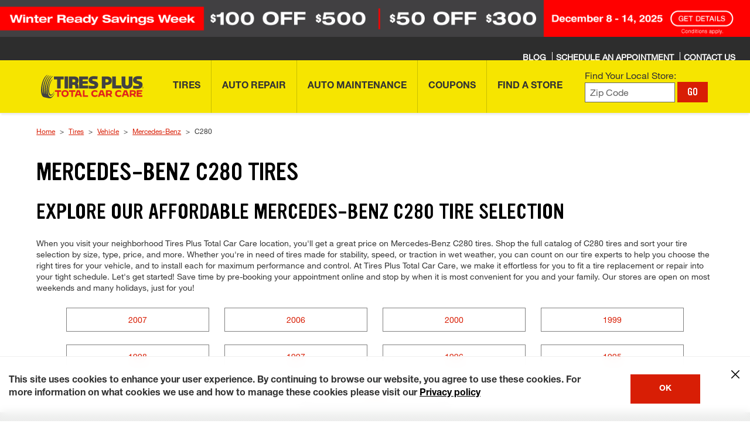

--- FILE ---
content_type: text/css
request_url: https://www.tiresplus.com/etc.clientlibs/bsro/tiresplus/clientlibs/dist/clientlib-chunks/v1/resources/css/tire-comparison.e1ebb2f2eb025678d54d.css
body_size: 6161
content:
.bsro-spacing--none{margin:0}.bsro-spacing--1x{margin:4px}.bsro-spacing--2x{margin:8px}.bsro-spacing--3x{margin:9pt}.bsro-spacing--4x{margin:1pc}.bsro-spacing--5x{margin:20px}.bsro-spacing--6x{margin:24px}.bsro-spacing--7x{margin:28px}.bsro-spacing--8x{margin:2pc}.bsro-spacing--9x{margin:36px}.bsro-spacing--10x{margin:40px}.bsro-spacing--15x{margin:60px}.bsro-spacing--20x{margin:5pc}.bsro-spacing--25x{margin:75pt}.bsro-spacing--30x{margin:90pt}.bsro-padding--none{padding:0}.bsro-padding--1x{padding:4px}.bsro-padding--2x{padding:8px}.bsro-padding--3x{padding:9pt}.bsro-padding--4x{padding:1pc}.bsro-padding--5x{padding:20px}.bsro-padding--6x{padding:24px}.bsro-padding--7x{padding:28px}.bsro-padding--8x{padding:2pc}.bsro-padding--9x{padding:36px}.bsro-padding--10x{padding:40px}.bsro-padding--15x{padding:60px}.bsro-padding--20x{padding:5pc}.bsro-padding--25x{padding:75pt}.bsro-padding--30x{padding:90pt}.bsro-display--lg{font-size:72px;font-weight:400;line-height:5pc}.bsro-display--md{font-size:56px;font-weight:400;line-height:60px}.bsro-display--sm{font-size:44px;font-weight:400;line-height:3pc}.bsro-heading--1{font-size:36px;font-weight:400;line-height:40px}.bsro-heading--2{font-size:2pc;font-weight:400;line-height:36px}.bsro-heading--3{font-size:28px;font-weight:400;line-height:2pc}.bsro-heading--4{font-size:24px;font-weight:400;line-height:28px}.bsro-heading--5{font-size:20px;font-weight:400;line-height:24px}.bsro-heading--6{font-size:1pc;font-weight:400;line-height:20px}.bsro-heading--7{font-size:14px;font-weight:400;line-height:1pc}.bsro-text--xs{font-size:9pt}.bsro-text--sm,.bsro-text--xs{font-weight:400;line-height:1pc}.bsro-text--sm{font-size:14px}.bsro-text--md{font-size:1pc;font-weight:400;line-height:20px}.bsro-text--lg{font-size:20px;font-weight:400;line-height:24px}.bsro-text--xlg{font-size:24px;font-weight:400;line-height:28px}.bsro-text--xs-heavy{font-size:9pt;font-weight:700;line-height:1pc}.bsro-text--sm-heavy{font-size:14px;font-weight:700;line-height:1pc}.bsro-text--md-heavy{font-size:1pc;font-weight:700;line-height:20px}.bsro-text--lg-heavy{font-size:20px;font-weight:700;line-height:24px}.bsro-text--xlg-heavy{font-size:24px;font-weight:700;line-height:28px}.bsro-text--xs-underline{font-size:9pt}.bsro-text--sm-underline,.bsro-text--xs-underline{font-weight:400;line-height:1pc;text-decoration:underline}.bsro-text--sm-underline{font-size:14px}.bsro-text--md-underline{font-size:1pc;font-weight:400;line-height:20px;text-decoration:underline}.bsro-text--lg-underline{font-size:20px;font-weight:400;line-height:24px;text-decoration:underline}.bsro-text--xlg-underline{font-size:24px;font-weight:400;line-height:28px;text-decoration:underline}.bsro-button-text--lg{font-size:20px;font-weight:400;line-height:20px;text-transform:uppercase}.bsro-button-text--md{font-size:1pc;font-weight:400;line-height:1pc;text-transform:uppercase}.bsro-button-text--sm{font-size:14px;font-weight:400;line-height:14px;text-transform:uppercase}.bsro-font-weight--light{font-weight:300}.bsro-font-weight--regular{font-weight:400}.bsro-font-weight--medium{font-weight:500}.bsro-font-weight--semibold{font-weight:600}.bsro-font-weight--bold{font-weight:700}.bsro-font-weight--extrabold{font-weight:800}.bsro-font-weight--black{font-weight:900}.bsro-text-decoration--none{text-decoration:none}.bsro-text-decoration--underline{text-decoration:underline}.bsro-text-decoration--line-through{text-decoration:line-through}.bsro-text-decoration--overline{text-decoration:overline}.bsro-text-transform--none{text-transform:none}.bsro-text-transform--uppercase{text-transform:uppercase}.bsro-text-transform--lowercase{text-transform:lowercase}.bsro-text-transform--capitalize{text-transform:capitalize}.bsro-text-align--left{text-align:left}.bsro-text-align--center{text-align:center}.bsro-text-align--right{text-align:right}.bsro-text-align--justify{text-align:justify}.bsro-fcac-primary--10{color:#410000}.bsro-fcac-primary--20{color:#690100}.bsro-fcac-primary--30{color:#930100}.bsro-fcac-primary--40{color:#c00100}.bsro-fcac-primary--45{color:#d81e05}.bsro-fcac-primary--50{color:#ef0000}.bsro-fcac-primary--60{color:#ff5540}.bsro-fcac-primary--70{color:#ff8a78}.bsro-fcac-primary--80{color:#ffb4a8}.bsro-fcac-primary--90{color:#ffdad4}.bsro-fcac-bg--10{background-color:#410000}.bsro-fcac-bg--20{background-color:#690100}.bsro-fcac-bg--30{background-color:#930100}.bsro-fcac-bg--40{background-color:#c00100}.bsro-fcac-bg--45{background-color:#d81e05}.bsro-fcac-bg--50{background-color:#ef0000}.bsro-fcac-bg--60{background-color:#ff5540}.bsro-fcac-bg--70{background-color:#ff8a78}.bsro-fcac-bg--80{background-color:#ffb4a8}.bsro-fcac-bg--90{background-color:#ffdad4}.bsro-fcac-border--10{border-color:#410000}.bsro-fcac-border--20{border-color:#690100}.bsro-fcac-border--30{border-color:#930100}.bsro-fcac-border--40{border-color:#c00100}.bsro-fcac-border--45{border-color:#d81e05}.bsro-fcac-border--50{border-color:#ef0000}.bsro-fcac-border--60{border-color:#ff5540}.bsro-fcac-border--70{border-color:#ff8a78}.bsro-fcac-border--80{border-color:#ffb4a8}.bsro-fcac-border--90{border-color:#ffdad4}.bsro-fcac-secondary--10{color:#001b3d}.bsro-fcac-secondary--20{color:#003063}.bsro-fcac-secondary--30{color:#00468c}.bsro-fcac-secondary--40{color:#005db6}.bsro-fcac-secondary--50{color:#3277d2}.bsro-fcac-secondary--60{color:#5191ee}.bsro-fcac-secondary--70{color:#79acff}.bsro-fcac-secondary--80{color:#bad2ff}.bsro-fcac-secondary--90{color:#d6e3ff}.bsro-fcac-secondary--92{color:#dfe8ff}.bsro-fcac-secondary--95{color:#ecf0ff}.bsro-fcac-secondary-bg--10{background-color:#001b3d}.bsro-fcac-secondary-bg--20{background-color:#003063}.bsro-fcac-secondary-bg--30{background-color:#00468c}.bsro-fcac-secondary-bg--40{background-color:#005db6}.bsro-fcac-secondary-bg--50{background-color:#3277d2}.bsro-fcac-secondary-bg--60{background-color:#5191ee}.bsro-fcac-secondary-bg--70{background-color:#79acff}.bsro-fcac-secondary-bg--80{background-color:#bad2ff}.bsro-fcac-secondary-bg--90{background-color:#d6e3ff}.bsro-fcac-secondary-bg--92{background-color:#dfe8ff}.bsro-fcac-secondary-bg--95{background-color:#ecf0ff}.bsro-fcac-secondary-border--10{border-color:#001b3d}.bsro-fcac-secondary-border--20{border-color:#003063}.bsro-fcac-secondary-border--30{border-color:#00468c}.bsro-fcac-secondary-border--40{border-color:#005db6}.bsro-fcac-secondary-border--50{border-color:#3277d2}.bsro-fcac-secondary-border--60{border-color:#5191ee}.bsro-fcac-secondary-border--70{border-color:#79acff}.bsro-fcac-secondary-border--80{border-color:#bad2ff}.bsro-fcac-secondary-border--90{border-color:#d6e3ff}.bsro-fcac-secondary-border--92{border-color:#dfe8ff}.bsro-fcac-secondary-border--95{border-color:#ecf0ff}.bsro-fcac-neutral--10{color:#191c1d}.bsro-fcac-neutral--20{color:#2e3132}.bsro-fcac-neutral--30{color:#444748}.bsro-fcac-neutral--40{color:#5c5f5f}.bsro-fcac-neutral--50{color:#747878}.bsro-fcac-neutral--60{color:#8e9192}.bsro-fcac-neutral--70{color:#a9acac}.bsro-fcac-neutral--80{color:#d0d2d2}.bsro-fcac-neutral--90{color:#e1e3e3}.bsro-fcac-neutral--95{color:#eff1f1}.bsro-fcac-neutral--99{color:#fafdfd}.bsro-fcac-neutral-bg--10{background-color:#191c1d}.bsro-fcac-neutral-bg--20{background-color:#2e3132}.bsro-fcac-neutral-bg--30{background-color:#444748}.bsro-fcac-neutral-bg--40{background-color:#5c5f5f}.bsro-fcac-neutral-bg--50{background-color:#747878}.bsro-fcac-neutral-bg--60{background-color:#8e9192}.bsro-fcac-neutral-bg--70{background-color:#a9acac}.bsro-fcac-neutral-bg--80{background-color:#d0d2d2}.bsro-fcac-neutral-bg--90{background-color:#e1e3e3}.bsro-fcac-neutral-bg--95{background-color:#eff1f1}.bsro-fcac-neutral-bg--99{background-color:#fafdfd}.bsro-fcac-neutral-border--10{border-color:#191c1d}.bsro-fcac-neutral-border--20{border-color:#2e3132}.bsro-fcac-neutral-border--30{border-color:#444748}.bsro-fcac-neutral-border--40{border-color:#5c5f5f}.bsro-fcac-neutral-border--50{border-color:#747878}.bsro-fcac-neutral-border--60{border-color:#8e9192}.bsro-fcac-neutral-border--70{border-color:#a9acac}.bsro-fcac-neutral-border--80{border-color:#d0d2d2}.bsro-fcac-neutral-border--90{border-color:#e1e3e3}.bsro-fcac-neutral-border--95{border-color:#eff1f1}.bsro-fcac-neutral-border--99{border-color:#fafdfd}.bsro-fcac-neutral-variant--10{color:#14101f}.bsro-fcac-neutral-variant--20{color:#293234}.bsro-fcac-neutral-variant--30{color:#3f484a}.bsro-fcac-neutral-variant--40{color:#576062}.bsro-fcac-neutral-variant--50{color:#6f797a}.bsro-fcac-neutral-variant--60{color:#899294}.bsro-fcac-neutral-variant--70{color:#a3adaf}.bsro-fcac-neutral-variant--80{color:#bfcbca}.bsro-fcac-neutral-variant--90{color:#d8e4e6}.bsro-fcac-neutral-variant--95{color:#e9f2f4}.bsro-fcac-neutral-variant--99{color:#f6feff}.bsro-fcac-neutral-variant-bg--10{background-color:#14101f}.bsro-fcac-neutral-variant-bg--20{background-color:#293234}.bsro-fcac-neutral-variant-bg--30{background-color:#3f484a}.bsro-fcac-neutral-variant-bg--40{background-color:#576062}.bsro-fcac-neutral-variant-bg--50{background-color:#6f797a}.bsro-fcac-neutral-variant-bg--60{background-color:#899294}.bsro-fcac-neutral-variant-bg--70{background-color:#a3adaf}.bsro-fcac-neutral-variant-bg--80{background-color:#bfcbca}.bsro-fcac-neutral-variant-bg--90{background-color:#d8e4e6}.bsro-fcac-neutral-variant-bg--95{background-color:#e9f2f4}.bsro-fcac-neutral-variant-bg--99{background-color:#f6feff}.bsro-fcac-neutral-variant-border--10{border-color:#14101f}.bsro-fcac-neutral-variant-border--20{border-color:#293234}.bsro-fcac-neutral-variant-border--30{border-color:#3f484a}.bsro-fcac-neutral-variant-border--40{border-color:#576062}.bsro-fcac-neutral-variant-border--50{border-color:#6f797a}.bsro-fcac-neutral-variant-border--60{border-color:#899294}.bsro-fcac-neutral-variant-border--70{border-color:#a3adaf}.bsro-fcac-neutral-variant-border--80{border-color:#bfcbca}.bsro-fcac-neutral-variant-border--90{border-color:#d8e4e6}.bsro-fcac-neutral-variant-border--95{border-color:#e9f2f4}.bsro-fcac-neutral-variant-border--99{border-color:#f6feff}.bsro-fcac-error--10{color:#3b0900}.bsro-fcac-error--20{color:#601400}.bsro-fcac-error--30{color:#882000}.bsro-fcac-error--40{color:#b12d00}.bsro-fcac-error--50{color:#db3d07}.bsro-fcac-error--60{color:#ff5625}.bsro-fcac-error--70{color:#ffbb6b}.bsro-fcac-error--80{color:#ffb5a1}.bsro-fcac-error--90{color:#ffdbd1}.bsro-fcac-error--95{color:#ffedeb}.bsro-fcac-error--99{color:#fffbff}.bsro-fcac-error-bg--10{background-color:#3b0900}.bsro-fcac-error-bg--20{background-color:#601400}.bsro-fcac-error-bg--30{background-color:#882000}.bsro-fcac-error-bg--40{background-color:#b12d00}.bsro-fcac-error-bg--50{background-color:#db3d07}.bsro-fcac-error-bg--60{background-color:#ff5625}.bsro-fcac-error-bg--70{background-color:#ffbb6b}.bsro-fcac-error-bg--80{background-color:#ffb5a1}.bsro-fcac-error-bg--90{background-color:#ffdbd1}.bsro-fcac-error-bg--95{background-color:#ffedeb}.bsro-fcac-error-bg--99{background-color:#fffbff}.bsro-fcac-error-border--10{border-color:#3b0900}.bsro-fcac-error-border--20{border-color:#601400}.bsro-fcac-error-border--30{border-color:#882000}.bsro-fcac-error-border--40{border-color:#b12d00}.bsro-fcac-error-border--50{border-color:#db3d07}.bsro-fcac-error-border--60{border-color:#ff5625}.bsro-fcac-error-border--70{border-color:#ffbb6b}.bsro-fcac-error-border--80{border-color:#ffb5a1}.bsro-fcac-error-border--90{border-color:#ffdbd1}.bsro-fcac-error-border--95{border-color:#ffedeb}.bsro-fcac-error-border--99{border-color:#fffbff}.bsro-fcac-warning--10{color:#251a00}.bsro-fcac-warning--20{color:#3e2e00}.bsro-fcac-warning--30{color:#544300}.bsro-fcac-warning--40{color:#775400}.bsro-fcac-warning--50{color:#957200}.bsro-fcac-warning--60{color:#b58800}.bsro-fcac-warning--70{color:#d3a525}.bsro-fcac-warning--80{color:#f1cd40}.bsro-fcac-warning--90{color:#ffdf98}.bsro-fcac-warning--95{color:#ffefd2}.bsro-fcac-warning--99{color:#fcf5e6}.bsro-fcac-warning-bg--10{background-color:#251a00}.bsro-fcac-warning-bg--20{background-color:#3e2e00}.bsro-fcac-warning-bg--30{background-color:#544300}.bsro-fcac-warning-bg--40{background-color:#775400}.bsro-fcac-warning-bg--50{background-color:#957200}.bsro-fcac-warning-bg--60{background-color:#b58800}.bsro-fcac-warning-bg--70{background-color:#d3a525}.bsro-fcac-warning-bg--80{background-color:#f1cd40}.bsro-fcac-warning-bg--90{background-color:#ffdf98}.bsro-fcac-warning-bg--95{background-color:#ffefd2}.bsro-fcac-warning-bg--99{background-color:#fcf5e6}.bsro-fcac-warning-border--10{border-color:#251a00}.bsro-fcac-warning-border--20{border-color:#3e2e00}.bsro-fcac-warning-border--30{border-color:#544300}.bsro-fcac-warning-border--40{border-color:#775400}.bsro-fcac-warning-border--50{border-color:#957200}.bsro-fcac-warning-border--60{border-color:#b58800}.bsro-fcac-warning-border--70{border-color:#d3a525}.bsro-fcac-warning-border--80{border-color:#f1cd40}.bsro-fcac-warning-border--90{border-color:#ffdf98}.bsro-fcac-warning-border--95{border-color:#ffefd2}.bsro-fcac-warning-border--99{border-color:#fcf5e6}.bsro-fcac-success--10{color:#0a2100}.bsro-fcac-success--20{color:#163800}.bsro-fcac-success--30{color:#225100}.bsro-fcac-success--40{color:#306c00}.bsro-fcac-success--50{color:#3e8702}.bsro-fcac-success--60{color:#57a225}.bsro-fcac-success--70{color:#71be3f}.bsro-fcac-success--80{color:#8bdb58}.bsro-fcac-success--90{color:#a6f871}.bsro-fcac-success--95{color:#ceffab}.bsro-fcac-success--99{color:#f8ffeb}.bsro-fcac-success-bg--10{background-color:#0a2100}.bsro-fcac-success-bg--20{background-color:#163800}.bsro-fcac-success-bg--30{background-color:#225100}.bsro-fcac-success-bg--40{background-color:#306c00}.bsro-fcac-success-bg--50{background-color:#3e8702}.bsro-fcac-success-bg--60{background-color:#57a225}.bsro-fcac-success-bg--70{background-color:#71be3f}.bsro-fcac-success-bg--80{background-color:#8bdb58}.bsro-fcac-success-bg--90{background-color:#a6f871}.bsro-fcac-success-bg--95{background-color:#ceffab}.bsro-fcac-success-bg--99{background-color:#f8ffeb}.bsro-fcac-success-border--10{border-color:#0a2100}.bsro-fcac-success-border--20{border-color:#163800}.bsro-fcac-success-border--30{border-color:#225100}.bsro-fcac-success-border--40{border-color:#306c00}.bsro-fcac-success-border--50{border-color:#3e8702}.bsro-fcac-success-border--60{border-color:#57a225}.bsro-fcac-success-border--70{border-color:#71be3f}.bsro-fcac-success-border--80{border-color:#8bdb58}.bsro-fcac-success-border--90{border-color:#a6f871}.bsro-fcac-success-border--95{border-color:#ceffab}.bsro-fcac-success-border--99{border-color:#f8ffeb}.bsro-rounded--none{border-radius:0}.bsro-rounded--xs{border-radius:4px}.bsro-rounded--sm{border-radius:9pt}.bsro-rounded--md{border-radius:1pc}.bsro-rounded--lg{border-radius:20px}.bsro-rounded--full{border-radius:50%}.sr-only{clip:rect(0,0,0,0)!important;border:0!important;height:1px!important;margin:-1px!important;overflow:hidden!important;padding:0!important;position:absolute!important;white-space:nowrap!important;width:1px!important}.errorMessage{color:#d81e05;font-size:1.4rem;line-height:1.2;margin-top:.125rem;min-height:1.05em;opacity:0;transition:opacity .3s ease,visibility .3s ease;visibility:hidden}.errorMessage:not(:empty){opacity:1;visibility:visible}@media only screen and (max-width:767px){.errorMessage{display:block;margin-top:.125rem}}.keyboard-navigation button:focus,.keyboard-navigation input:focus,.keyboard-navigation select:focus,.keyboard-navigation textarea:focus{outline:2px auto #005eb8;outline-offset:2px}input.error,select.error,textarea.error{border-color:#d81e05;box-shadow:0 0 0 1px #d81e05}button,input:not([type=radio]):not([type=checkbox]),select,textarea{padding:.5rem .75rem}@media only screen and (max-width:767px){button,input:not([type=radio]):not([type=checkbox]),select,textarea{padding:.75rem}.custom-select select{min-height:44px}}.field-help{color:#666;font-size:1.3rem;font-style:italic;margin-top:.125rem}label [aria-hidden=true]{color:#d81e05;margin-left:.125rem}.custom-select{position:relative}.custom-select select:focus-visible{outline:2px auto #005eb8;outline-offset:0}.custom-select select.error:focus-visible{outline:2px auto #d81e05;outline-offset:0}button:focus-visible{outline:2px auto #005eb8;outline-offset:2px}a:focus-visible{outline:2px auto #005eb8;outline-offset:0}[aria-invalid=true]:focus-visible{outline:2px auto #d81e05;outline-offset:0}.focus-white:focus-visible{outline:2px auto #fff;outline-offset:2px}button:disabled,button[aria-disabled=true]{cursor:not-allowed;opacity:.6}button:disabled:focus,button:disabled:hover,button[aria-disabled=true]:focus,button[aria-disabled=true]:hover{opacity:.6}button:focus{outline:2px auto #005eb8;outline-offset:2px}input,select,textarea{border:1px solid #666;color:#333}input:focus-visible,select:focus-visible,textarea:focus-visible{outline:2px auto #005eb8;outline-offset:0}input::placeholder,select::placeholder,textarea::placeholder{color:#666;opacity:1}[role=group]{border:none;margin:0;padding:0}.sub-heading{color:#333;font-weight:700;margin-bottom:.75rem}input[type=checkbox],input[type=radio]{height:auto;min-height:20px;min-width:20px;padding:0;width:auto}input[type=checkbox]:focus-visible,input[type=radio]:focus-visible{outline:2px auto #005eb8;outline-offset:2px}[aria-invalid=true]{border-color:#d81e05}[aria-invalid=false]{border-color:#666}[role=alertdialog]:focus,[role=dialog]:focus{outline:none}.btn.btn--v2:focus{outline:2px auto #005eb8;outline-offset:2px}.btn.btn--v2:focus:not(:focus-visible){outline:none}.offer-modal .btn.btn--v2:focus{outline:2px solid #005eb8}.offer-modal .btn.btn--v2:focus:not(:focus-visible){outline:none}@media(prefers-contrast:high){.errorMessage{font-weight:700}input.error,select.error,textarea.error{border-width:2px}button:focus,input:focus,select:focus,textarea:focus{outline-width:3px}}@media(prefers-reduced-motion:reduce){.errorMessage,button,input,select,textarea{transition:none}*{animation-duration:.01ms!important;animation-iteration-count:1!important;transition-duration:.01ms!important}}@media(min-resolution:192dpi)and (prefers-color-scheme:no-preference){button,input,select,textarea{font-size:1rem;line-height:1.5}}@media(prefers-color-scheme:dark){.errorMessage{color:#fb5d48}.field-help{color:#b3b3b3}}.skip-link{background:#005eb8;border-radius:4px;color:#fff;left:6px;padding:8px;position:absolute;text-decoration:none;top:-40px;z-index:1000}.skip-link:focus{outline:2px solid #fff;outline-offset:2px;top:6px}.compare__modal{max-width:870pt;width:100%!important}.compare__container{background-color:#f6f6f6}.compare__container--modal{margin:-35px -15px -15px}@media only screen and (min-width:768px){.compare__container--modal{margin:-55px -35px -35px}}.compare__heading{color:#000;font-family:Ultramagnetic,Arial,sans-serif!important;font-size:20px;padding:60px 15px 30px;text-align:center;text-transform:uppercase}@media only screen and (min-width:540px){.compare__heading{font-size:42px}}@media only screen and (min-width:768px){.compare__heading{padding:60px 30px 30px}}.compare__count{background-color:#282828;color:#fff;font-family:AvenirHeavy,Arial,sans-serif!important;font-size:1pc;letter-spacing:3px;padding:14px 0;text-align:center;text-transform:uppercase}.compare__switch{padding:30px 0}.compare__switch div:first-of-type{align-items:center;display:flex;justify-content:center}@media only screen and (min-width:768px){.compare__switch div:first-of-type{display:none}}.compare__switch input{appearance:none;background-color:#c6c6c6;border:1px solid #c6c6c6;border-radius:34px;cursor:pointer;height:20px;position:relative;width:40px}.compare__switch input:before{background-color:#fff;border-radius:50%;bottom:2px;content:"";height:14px;left:4px;position:absolute;transition:.4s;width:14px}.compare__switch input:checked{background-color:#fff;border-color:#d81e05}.compare__switch input:checked:before{background-color:#d81e05;transform:translateX(1pc)}.compare__switch label{color:#000;cursor:pointer;font-family:Ultramagnetic,Arial,sans-serif!important;font-size:14px;margin-left:10px}.compare__card-deck{display:flex;justify-content:center}@keyframes spinner{0%{transform:rotate(0deg)}to{transform:rotate(1turn)}}.compare-card{background-color:#fff;border-radius:6px;margin:0 15px 60px;max-width:315px;position:relative;width:100%}@media only screen and (max-width:539px){.compare-card{margin:0 5px 30px;width:45%}}@media only screen and (min-width:768px){.compare-card{min-width:226px}}.compare-card__container{padding:0 1pc;transition:background-color .5s linear}.compare-card__container>div:first-of-type{border-top:1px solid #ccc;padding:1pc 0}.compare-card__container.highlight{background-color:#3333331a;border-left:5px solid #d81e05}@media only screen and (min-width:768px){.compare-card__container{padding:0 20px}}.compare-card__special-offer-hidden{visibility:hidden}.compare-card__staggered-container{min-height:70px}@media only screen and (max-width:539px){.compare-card__staggered-container{min-height:86px}}.compare-card__staggered-row{font-family:Ultramagnetic,Arial,sans-serif!important;font-size:24px}@media only screen and (max-width:539px){.compare-card__staggered-row{align-items:flex-start;flex-direction:column}}.compare-card__position{font-family:Avenir,Arial,sans-serif!important;font-size:9pt;margin-right:8px}.compare-card__remove{background:none;border:none;height:20px;position:absolute;right:5px;top:5px;width:20px}.compare-card__remove:after{transform:rotate(45deg)}.compare-card__remove:after,.compare-card__remove:before{background-color:#666;content:"";height:2px;position:absolute;right:5px;top:10px;width:14px}.compare-card__remove:before{transform:rotate(-45deg)}.compare-card__remove:hover{cursor:pointer}.compare-card__image{height:200px;margin-top:36px;padding-top:30px;text-align:center}.compare-card__image img{max-height:170px}@media only screen and (max-width:539px){.compare-card__image{height:110px;overflow:hidden}}.compare-card__brand{color:#4a4a4a;font-family:AvenirHeavy,Arial,sans-serif!important;font-size:9pt;letter-spacing:2px;padding:9pt 0}.compare-card__brand,.compare-card__model{text-align:center;text-transform:uppercase}.compare-card__model{color:#000;font-family:Ultramagnetic,Arial,sans-serif!important;font-size:20px;padding:0 25px 9pt}@media only screen and (min-width:540px){.compare-card__model{font-size:21px}}.compare-card__price-icon{display:inline-block;margin-right:3px}.compare-card__price-icon>*{height:14px;width:14px}.compare-card__is-lidi .compare-card__staggered-row .product-price.lidi .product-price__text .product-price__price-item{display:flex;flex-wrap:wrap}.compare-card__is-lidi .compare-card__staggered-row .product-price.lidi .product-price__text .product-price__price-item .product-price__price .product-price__price-ea{display:none}@media only screen and (min-width:768px){.compare-card__is-lidi .compare-card__staggered-row .product-price.lidi .product-price__text .product-price__price-item .product-price__price .product-price__price-ea{align-self:flex-end;display:flex}}.compare-card__is-lidi .compare-card__staggered-row .product-price.lidi .product-price__signin-only-description{display:none}.compare-card__is-lidi .compare-card__staggered-row .product-price.lidi .product-price__fitment span{font-family:Avenir,Arial,sans-serif!important;font-size:14px;line-height:1pc}.compare-card__staggered-row.compare-card__staggered-row--hide-price .product-price__per-tire-label{color:#000;font-family:Avenir,Arial,sans-serif!important;font-size:9pt;font-weight:900;line-height:1pc;margin-bottom:8px;text-transform:uppercase;width:100%}.compare-card__staggered-row.compare-card__staggered-row--hide-price .product-price__text{display:flex;flex-direction:column}.compare-card__staggered-row.compare-card__staggered-row--hide-price .product-price__offer-icon.exclusive,.compare-card__staggered-row.compare-card__staggered-row--hide-price .product-price__offer-icon.special{left:0;margin-left:auto;margin-right:auto;position:absolute;right:0;top:9pt}.compare-card__staggered-row.compare-card__staggered-row--hide-price .product-price__price-item{display:flex;flex-wrap:wrap}.compare-card__staggered-row.compare-card__staggered-row--hide-price .product-price__price{display:flex;font-size:36px;font-style:normal;font-weight:400;line-height:40px}.compare-card__staggered-row.compare-card__staggered-row--hide-price .product-price__price sup{font-size:9pt;line-height:9pt;position:relative}@media only screen and (min-width:768px){.compare-card__staggered-row.compare-card__staggered-row--hide-price .product-price__price sup{font-size:20px;line-height:20px}}.compare-card__staggered-row.compare-card__staggered-row--hide-price .product-price__price-dollar{display:flex;font-size:20px;font-style:normal;font-weight:400;line-height:20px}@media only screen and (min-width:768px){.compare-card__staggered-row.compare-card__staggered-row--hide-price .product-price__price-dollar{font-size:36px;line-height:36px}}.compare-card__staggered-row.compare-card__staggered-row--hide-price .product-price__price-ea{align-self:flex-end;display:none;font-size:20px;line-height:20px}.compare-card__staggered-row.compare-card__staggered-row--hide-price .product-price__price-or{align-self:center;display:flex;flex-direction:column;font-family:Avenir,Arial,sans-serif!important;font-size:9pt;font-style:normal;font-weight:400;justify-content:center;line-height:1pc;margin-left:4px;margin-right:4px}.compare-card__staggered-row.compare-card__staggered-row--hide-price .product-price__four-tires{display:none;font-family:Avenir,Arial,sans-serif!important;margin-top:4px}@media only screen and (min-width:768px){.compare-card__staggered-row.compare-card__staggered-row--hide-price .product-price__four-tires{display:block;font-size:14px;font-style:normal;font-weight:400;line-height:1pc}}.compare-card__staggered-row.compare-card__staggered-row--hide-price .product-price__offer-copy,.compare-card__staggered-row.compare-card__staggered-row--hide-price .product-price__separator{display:none}.compare-card__staggered-row.compare-card__staggered-row--hide-price .product-price__fitment{width:100%}.compare-card__staggered-row.compare-card__staggered-row--hide-price .product-price__fitment span{font-family:Avenir,Arial,sans-serif!important;font-size:14px;line-height:1pc}.compare-card__staggered-row.compare-card__staggered-row--hide-price .product-price.signin-only .product-price__per-tire-label{display:none}.compare-card__staggered-row.compare-card__staggered-row--hide-price .product-price.signin-only .product-price__text{flex-direction:column}.compare-card__staggered-row.compare-card__staggered-row--hide-price .product-price.signin-only .product-price__offer-icon.exclusive{left:0;margin-left:auto;margin-right:auto;position:absolute;right:0;top:9pt}.compare-card__staggered-row.compare-card__staggered-row--hide-price .product-price.signin-only .product-price__signin-only-title{margin-bottom:8px;margin-top:0}.compare-card__staggered-row.compare-card__staggered-row--hide-price .product-price.signin-only .product-price__signin-only-description{color:#000;display:none;font-family:Avenir,Arial,sans-serif!important;font-size:14px;line-height:1pc}.compare-card__staggered-row.compare-card__staggered-row--hide-price .product-price.signin-only .product-price__signin-only-sub-title{margin-bottom:1pc}.compare-card__inventory__message p{font-size:9pt;padding-top:5px;text-align:left}.compare-card__rating>div:first-of-type{color:#000;font-family:AvenirHeavy,Arial,sans-serif!important;font-size:11px;letter-spacing:normal;text-transform:uppercase}@media only screen and (min-width:540px){.compare-card__rating>div:first-of-type{font-size:9pt}}.compare-card__rating .reviews .reviews-inline-rating{display:inline-block;width:100%}.compare-card__rating .reviews .reviews-inline-rating .stars{display:inline-flex;max-width:max-content}.compare-card__rating .reviews .reviews-inline-rating .average-rating{display:inline;max-width:max-content;vertical-align:super}.compare-card__offers{font-family:Avenir,Arial,sans-serif!important;font-size:14px;line-height:1pc}.compare-card__offers a{color:inherit}@media only screen and (min-width:540px){.compare-card__offers ul{padding:10px 0 0 24px}}.compare-card__offers .product-price__four-tires,.compare-card__offers .product-price__offer-icon,.compare-card__offers .product-price__price-item,.compare-card__offers .product-price__separator,.compare-card__offers .product-price__signin-only-title{display:none}.compare-card__offers .product-price__offer-copy-text{display:flex;flex-direction:row;font-family:Avenir,Arial,sans-serif!important;font-size:14px;font-style:normal;font-weight:400;line-height:1pc;margin-bottom:1pc}.compare-card__offers .product-price__offer-copy-text span:first-child{flex:0 0 16px;margin-right:8px}.compare-card__offers .product-price__offer-copy-text span:first-child .product-price__tag-icon{max-width:fit-content}.compare-card__offers .product-price__offer-copy-text span strong{font-weight:800}@media only screen and (min-width:768px){.compare-card__offers .product-price__offer-copy-text span strong{font-weight:900}}.compare-card__offers .product-price__offer-copy-text span a{color:#000}.compare-card__offers .product-price__offer-copy-text:last-child{margin-bottom:0}.compare-card__offers .product-price.no-offer{display:none}.compare-card__offers .product-price.signin-only .product-price__signin-only-description .additional-savings-text{margin-left:10px}.compare-card__offers .product-price.signin-only .product-price__signin-only-link{background:none;border:none;color:inherit;cursor:pointer;display:inline;padding:0;text-align:left;text-decoration:underline}.compare-card__availability>div:first-of-type{color:#000;font-family:AvenirHeavy,Arial,sans-serif!important;font-size:11px;letter-spacing:normal;text-transform:uppercase}@media only screen and (min-width:540px){.compare-card__availability>div:first-of-type{font-size:9pt}}.compare-card__availability>div:nth-of-type(2){color:#000;font-family:AvenirHeavy,Arial,sans-serif!important;font-size:18px}@media only screen and (min-width:540px){.compare-card__availability>div:nth-of-type(2){font-size:24px}}.compare-card__availability>div:nth-of-type(2){display:flex}.compare-card__availability>div:nth-of-type(2) span{display:block;max-width:90pt}.compare-card__availability>div:nth-of-type(2) svg{height:20px;margin:7px 0 0 10px;width:20px}.compare-card__availability p{font-family:Avenir,Arial,sans-serif!important;font-size:9pt}@media only screen and (min-width:540px){.compare-card__availability p{font-size:14px}}.compare-card__availability p{font-size:14px!important;text-align:left!important}.compare-card__mileage>div:nth-of-type(2),.compare-card__row>div:nth-of-type(2),.compare-card__season>div:nth-of-type(2),.compare-card__size>div:nth-of-type(2),.compare-card__type>div:nth-of-type(2){color:#000;font-family:AvenirHeavy,Arial,sans-serif!important;font-size:18px}@media only screen and (min-width:540px){.compare-card__mileage>div:nth-of-type(2),.compare-card__row>div:nth-of-type(2),.compare-card__season>div:nth-of-type(2),.compare-card__size>div:nth-of-type(2),.compare-card__type>div:nth-of-type(2){font-size:24px}}.compare-card__mileage>div:nth-of-type(2) svg,.compare-card__row>div:nth-of-type(2) svg,.compare-card__season>div:nth-of-type(2) svg,.compare-card__size>div:nth-of-type(2) svg,.compare-card__type>div:nth-of-type(2) svg{margin-top:5px}.compare-card__mileage>div:nth-of-type(2) .compare-card__icon,.compare-card__row>div:nth-of-type(2) .compare-card__icon,.compare-card__season>div:nth-of-type(2) .compare-card__icon,.compare-card__size>div:nth-of-type(2) .compare-card__icon,.compare-card__type>div:nth-of-type(2) .compare-card__icon{display:block;height:34px}.compare-card__label{font-family:AvenirHeavy,Arial,sans-serif!important;font-size:11px;letter-spacing:normal;position:relative;text-transform:uppercase}@media only screen and (min-width:540px){.compare-card__label{font-size:9pt}}.compare-card__label{color:#000;margin-bottom:9pt}.compare-card__label--disabled{color:#c4c7c7}.compare-card__performance .compare-card__container>div:first-of-type{border:none}.compare-card__performance .compare-card__row>div:first-of-type{color:#000}.compare-card__performance .card-compare-accordion__content>div:last-of-type .compare-card__row{border-bottom:1px solid #ccc;padding-bottom:24px}.compare-card__stat-bar{background-color:#c6c6c6;margin-top:9pt}.compare-card__stat-graph{background-color:#d81e05;height:10px}.compare-card__button{display:flex;justify-content:center;margin:20px 0 24px}.compare-card__button div:first-child{max-width:215px;position:relative}.compare-card__button-overlay{align-items:center;background-color:#0000004d;border-radius:5px;display:flex;height:100%;justify-content:center;left:0;position:absolute;top:0;width:100%}.compare-card__button-spinner{animation:spinner 1.5s linear infinite;border-left:3px solid #0000;border-top:3px solid #0000;border-color:#f3f3f3 #0000 #0000 #f3f3f3;border-radius:50%;border-style:solid;border-width:3px;display:block;height:15px;width:15px}.compare-card__btn{font-size:14px;max-width:215px;padding:9pt 5px!important;width:100%}@media only screen and (max-width:539px){.compare-card__btn{width:90%!important}}.compare-card__message{display:block;font-family:Ultramagnetic,Arial,sans-serif!important;font-size:14px;padding:9pt 5px;text-transform:uppercase}.compare-card__tooltip{margin-left:5px;top:2px}.compare-card__tooltip svg{fill:#979797;height:9pt;width:9pt}.compare-card__tooltip .tooltip{font-size:11px!important;left:-15px!important;letter-spacing:0;text-transform:none;width:216px!important}.compare-card__tooltip .tooltip:before{left:5pc!important}@media only screen and (max-width:539px){.compare-card__tooltip .tooltip{width:175px!important;z-index:200!important}}.compare-card__tooltip a.tooltip-origin{position:static!important}.compare-card--empty{background-color:#f6f6f6}.compare-card--empty a,.compare-card--empty a:hover{text-decoration:none}.compare-card__adding{align-items:center;background-color:#fff;border-radius:6px;display:flex;flex-direction:column;height:146px;justify-content:center;width:100%}@media only screen and (min-width:540px){.compare-card__adding{height:313px}}.compare-card__adding button{background:none;border:none;cursor:pointer;padding:0}.compare-card__adding div{color:#d81e05;font-family:Ultramagnetic,Arial,sans-serif!important;font-size:14px;letter-spacing:2px;margin:20px 5px 0;text-align:center;text-transform:uppercase}@media only screen and (min-width:540px){.compare-card__adding div{font-size:1pc;letter-spacing:1px;margin:20px 55px 0}}.compare-card__not-value{color:#000;font-family:AvenirHeavy,Arial,sans-serif!important;font-size:18px}@media only screen and (min-width:540px){.compare-card__not-value{font-size:24px}}.compare-card__not-value{font-weight:700}.compare-card__not-offer{font-family:Avenir,Arial,sans-serif!important;font-size:9pt;padding:10px 0}@media only screen and (min-width:540px){.compare-card__not-offer{font-size:14px}}.compare-card__not-offer{color:inherit;font-weight:400}@media only screen and (max-width:539px){.card-compare-accordion__label{height:34px;position:relative}}.card-compare-accordion__button{align-items:center;background-color:#282828;border:none;display:flex;justify-content:space-between;padding:10px 1pc;width:100%}@media only screen and (max-width:539px){.card-compare-accordion__button{height:34px}}.card-compare-accordion__button span{color:#fff;font-family:Ultramagnetic,Arial,sans-serif!important;font-size:14px;text-align:left;text-transform:uppercase}@media only screen and (min-width:540px){.card-compare-accordion__button span{letter-spacing:2px}}.card-compare-accordion__button svg{fill:#fff;height:1pc;transform:rotate(180deg);width:1pc}.card-compare-accordion__button:hover{cursor:pointer}.card-compare-accordion__button.open svg{transform:rotate(0deg)}.card-compare-accordion__content{height:0}.card-compare-accordion__content.close{overflow:hidden}@media only screen and (max-width:539px){.compare-card--column-1 .card-compare-accordion__label{z-index:100}.compare-card--column-1 .card-compare-accordion__button{width:200%}.compare-card--column-2 .card-compare-accordion__button span,.compare-card--column-2 .card-compare-accordion__button svg{display:none}.compare-card--only-column .card-compare-accordion__button span{font-size:13px}.compare-card--only-column .card-compare-accordion__button svg{display:none}}.compare-tray{align-items:center;background-color:#d81e05;bottom:0;display:flex;height:75px;left:0;position:fixed;width:100%;z-index:9999}@media only screen and (min-width:1025px){.compare-tray{height:127px}}.compare-tray__container{align-items:center;display:flex;flex:1 0 88%;justify-content:space-evenly;margin:0 4.8611111111%;max-width:1350px}@media only screen and (min-width:1500px){.compare-tray__container{margin:0 auto}}.compare-tray__btn--compare{background-color:#fff;border-radius:4px;color:#d81e05;font-size:1pc;height:50px}.compare-tray__btn--compare[disabled]{border:none!important;border-radius:4px;opacity:1}.compare-tray__btn--compare[disabled],.compare-tray__btn--compare[disabled]:hover{background-color:#ffffffbf!important;color:#6f3f3f}.compare-tray__btn--compare:hover{background-color:#fff;box-shadow:0 0 5px 2px #0000004d;color:#d81e05}@media only screen and (min-width:768px){.compare-tray__btn--compare{min-width:146px}}.compare-tray__btn--clear{color:#fff!important;font-size:1pc;margin:0 9pt}.compare-tray__btn--clear:hover{text-decoration:none}@media only screen and (min-width:768px){.compare-tray__btn--clear{min-width:90px;text-align:center!important}}@media only screen and (min-width:1280px){.compare-tray__btn--clear{margin:0;min-width:146px}}.compare-tray__slot-list{display:flex;justify-content:space-between;width:100%}.compare-tray__slot{background-color:#951200;border-radius:8px;height:79px;margin-right:1.7%;min-width:13pc;width:31.5%}.compare-tray__slot:last-of-type{margin-right:0}.compare-tray__slot--detail{background-color:#fff;position:relative}.compare-tray__slot--empty{align-items:center;color:#fff;display:flex;font-family:Ultramagnetic,Arial,sans-serif!important;font-size:18px;justify-content:center;line-height:20px;padding:0 9pt;text-transform:uppercase}.compare-tray__slot--brand{color:#4a4a4a;font-size:9pt;letter-spacing:.3px;line-height:14px;margin:1pc 0 0 9pt;text-transform:uppercase}@media only screen and (min-width:1280px){.compare-tray__slot--brand{margin:1pc 0 0 1pc}}.compare-tray__slot--name{color:#282828;font-family:Ultramagnetic,Arial,sans-serif!important;font-size:1pc;font-weight:500;line-height:40px;margin:0 0 11px 9pt;max-width:47%;white-space:nowrap}@media only screen and (min-width:1280px){.compare-tray__slot--name{font-size:22px;line-height:35px;margin:0 0 11px 7px;max-width:58.6%}}.compare-tray__slot--name.long{max-width:90%}.compare-tray__slot--price{bottom:1pc;color:#4a4a4a;display:flex;flex-direction:row;font-family:Ultramagnetic,Arial,sans-serif!important;font-size:1pc;font-weight:700;justify-content:flex-end;line-height:26px;position:absolute;right:8px}.compare-tray__slot--price.front{font-family:Avenir,Arial,sans-serif!important;top:20px}.compare-tray__slot--price.front span{font-size:9px;margin-right:5px}.compare-tray__slot--price.rear{font-family:Avenir,Arial,sans-serif!important}.compare-tray__slot--price.rear span{font-size:9px;margin-right:5px}.compare-tray__slot--price.staggered{top:20px}.compare-tray__slot--price .product-price__text{font-family:Ultramagnetic,Arial,sans-serif!important}.compare-tray__slot--price .product-price__offer-copy,.compare-tray__slot--price .product-price__separator{display:none}.compare-tray__slot--price .product-price__price sup{font-size:inherit;vertical-align:initial}.compare-tray__slot--price .product-price__price-item{display:flex}.compare-tray__slot--price .product-price__fitment{font-family:Avenir,Arial,sans-serif!important;font-size:9pt;margin-right:5px}.compare-tray__slot--price .product-price.lidi .product-price__price-item .product-price__price .product-price__price-dollar,.compare-tray__slot--price .product-price__offer-icon.exclusive,.compare-tray__slot--price .product-price__offer-icon.special,.compare-tray__slot--price .product-price__price-ea{display:none}.compare-tray__slot--price .product-price.lidi .product-price__price-item .product-price__price .product-price__price-dollar:first-of-type{display:inline-block}.compare-tray__slot--price .product-price.lidi .product-price__price-item .product-price__price .product-price__price-or,.compare-tray__slot--price .product-price.lidi .product-price__price-item .product-price__price sup{display:none}.compare-tray__slot--price .product-price.lidi .product-price__price-item .product-price__price sup:first-of-type{display:inline-block}.compare-tray__slot--price .product-price.lidi .product-price__four-tires{display:none}.compare-tray__slot--close{background:none;border:1px solid #0000;border-radius:50%;color:#000;cursor:pointer;font-size:0;height:20px;outline:none;position:absolute;right:4px;top:4px;width:20px}.compare-tray__slot--close:hover{border:1px solid #999;text-decoration:none!important}.compare-tray__slot--close:after,.compare-tray__slot--close:before{background-color:#000;content:"";height:2px;position:absolute;right:2px;top:8px;width:14px}.compare-tray__slot--close:before{transform:rotate(-45deg)}.compare-tray__slot--close:after{transform:rotate(45deg)}

--- FILE ---
content_type: application/javascript
request_url: https://www.tiresplus.com/etc.clientlibs/bsro/tiresplus/clientlibs/dist/clientlib-chunks/v1/resources/js/vendors.fa3e45a496402306b9fd.js
body_size: 110319
content:
(globalThis.myCustomFunc=globalThis.myCustomFunc||[]).push([[1712],{384:(e,t,r)=>{"use strict";r.d(t,{c:()=>n});const n=async()=>navigator.permissions&&navigator.permissions.query({name:"geolocation"}).then(e=>/granted|prompt|denied/.test(e.state)?e.state:void 0).catch(e=>{console.error("Error getting geolocation permission:",e)})},786:(e,t,r)=>{"use strict";r.d(t,{IY:()=>i,wE:()=>a});const n=e=>{if(e)return"Y"===e.temporarilyClosed&&"0"===e.activeFlag?"temporarilyClosed":Array.isArray(e.hours)&&0===e.hours.length?"permanentlyClosed":"open"},a=e=>"open"===n(e),i=e=>"temporarilyClosed"===n(e)},1575:(e,t,r)=>{"use strict";r.d(t,{t:()=>s});var n=r(49785),a=function(e,t,r){if(e&&"reportValidity"in e){var a=(0,n.Jt)(r,t);e.setCustomValidity(a&&a.message||""),e.reportValidity()}},i=function(e,t){var r=function(r){var n=t.fields[r];n&&n.ref&&"reportValidity"in n.ref?a(n.ref,r,e):n.refs&&n.refs.forEach(function(t){return a(t,r,e)})};for(var n in t.fields)r(n)},o=function(e,t){t.shouldUseNativeValidation&&i(e,t);var r={};for(var a in e){var o=(0,n.Jt)(t.fields,a);(0,n.hZ)(r,a,Object.assign(e[a],{ref:o&&o.ref}))}return r},s=function(e,t,r){return void 0===t&&(t={}),void 0===r&&(r={}),function(a,s,l){try{return Promise.resolve(function(n,o){try{var c=(t.context,Promise.resolve(e["sync"===r.mode?"validateSync":"validate"](a,Object.assign({abortEarly:!1},t,{context:s}))).then(function(e){return l.shouldUseNativeValidation&&i({},l),{values:r.rawValues?a:e,errors:{}}}))}catch(e){return o(e)}return c&&c.then?c.then(void 0,o):c}(0,function(e){if(!e.inner)throw e;return{values:{},errors:o((t=e,r=!l.shouldUseNativeValidation&&"all"===l.criteriaMode,(t.inner||[]).reduce(function(e,t){if(e[t.path]||(e[t.path]={message:t.message,type:t.type}),r){var a=e[t.path].types,i=a&&a[t.type];e[t.path]=(0,n.Gb)(t.path,r,e,t.type,i?[].concat(i,t.message):t.message)}return e},{})),l)};var t,r}))}catch(e){return Promise.reject(e)}}}},3468:(e,t,r)=>{"use strict";r.d(t,{M:()=>h});var n=r(96540),a=r(11014),i=r(5556),o=r.n(i),s=r(97995),l=r(46942),c=r.n(l),u=r(91355);const d=e=>{const{years:t,selectedYear:r,makes:i,selectedMake:o,models:s,selectedModel:l,trims:d,selectedTrim:m,clearSelectedYear:p,onYearSelected:f,onMakeSelected:v,onModelSelected:h,onTrimSelected:g,onRevertToYear:y,onRevertToMake:b,onRevertToModel:E,setFieldValue:w,preselectStatus:S,invokingApp:R}=e,N=(0,n.useRef)(null),T=(0,n.useRef)(null),k=(0,n.useRef)(null),C=(0,n.useRef)(null),A=((0,n.useRef)(null),(0,n.useRef)(null),(0,n.useRef)(null),""!==r&&void 0!==r),x=""!==o&&void 0!==o,P=""!==l&&void 0!==l,_=""!==m&&void 0!==m,[q,I]=(0,n.useState)(0),[F,O]=(0,n.useState)(0),[D,M]=(0,n.useState)(0);(0,n.useEffect)(()=>{r&&i.length>0&&setTimeout(()=>{const e=T.current?.querySelector('input[type="radio"]');e&&e.focus()},100)},[i.length,r]),(0,n.useEffect)(()=>{o&&s.length>0&&setTimeout(()=>{const e=k.current?.querySelector('input[type="radio"]');e&&e.focus()},100)},[s.length,o]),(0,n.useEffect)(()=>{l&&Array.isArray(d)&&d.length>0&&setTimeout(()=>{const e=C.current?.querySelector('input[type="radio"]');e&&e.focus()},100)},[d.length,l]),(0,n.useEffect)(()=>{},[m]),(0,n.useEffect)(()=>{if(r&&S){const e=L(r,t);I(e),j(e,N)}if(o&&S){const e=L(o,i);O(e),j(e,T)}if(l&&S){const e=L(l,s);M(e),j(e,k)}if(m&&S){const e=L(m,d);j(e,C)}},[t,i,s,d]),(0,n.useEffect)(()=>{if(l&&Array.isArray(d)&&1===d.length&&!m){const e=d[0],t=JSON.stringify({trim:e.trim,tpms:e.tpms,vehicleId:e.acesVehicleId});g({target:{value:t}},w)}},[l,d,m,w,g]),(0,n.useEffect)(()=>{l&&w("selectTrim","")},[l,w]);const V=()=>{N.current.scrollTo(0,q),T.current.scrollTo(0,F),k.current.scrollTo(0,D)};(0,n.useLayoutEffect)(()=>{(r||o||l)&&!m&&V(),r&&o&&l&&m&&setTimeout(()=>{V()},100)},[r,o,l,m]);const L=(e,t)=>44*t.indexOf(e),j=(e,t)=>{setTimeout(()=>{t.current.scrollTo(0,e)},100)},$=e=>{if("schedule-appointment"===R){let t=e.current;const r=t.scrollHeight>t.clientHeight,n=t.offsetWidth-t.clientWidth;t.style.paddingLeft=r?`${n}px`:"0px"}},z=(e,t)=>{I(N.current.scrollTop),f(e,t)},B=(e,t)=>{O(T.current.scrollTop),v(e,t)},U=(e,t)=>{M(k.current.scrollTop),h(e,t)},W=e=>{if("Enter"===e.key||" "===e.key)e.preventDefault(),p(),setTimeout(()=>{const e=N.current?.querySelector('input[type="radio"]');e&&e.focus()},100);else if("ArrowRight"===e.key&&i.length>0){e.preventDefault();const t=T.current?.querySelector('input[type="radio"]');t&&t.focus()}},H=e=>{if("Enter"===e.key||" "===e.key)e.preventDefault(),y(w,r),setTimeout(()=>{const e=N.current?.querySelector('input[type="radio"]');e&&e.focus()},100);else if("ArrowLeft"===e.key){e.preventDefault();const t=N.current?.querySelector('input[type="radio"]');t&&t.focus()}else if("ArrowRight"===e.key&&s.length>0){e.preventDefault();const t=k.current?.querySelector('input[type="radio"]');t&&t.focus()}},Y=e=>{if("Enter"===e.key||" "===e.key)e.preventDefault(),b(w,o),setTimeout(()=>{const e=T.current?.querySelector('input[type="radio"]');e&&e.focus()},100);else if("ArrowLeft"===e.key){e.preventDefault();const t=T.current?.querySelector('input[type="radio"]');t&&t.focus()}else if("ArrowRight"===e.key&&d.length>0){e.preventDefault();const t=C.current?.querySelector('input[type="radio"]');t&&t.focus()}},K=e=>{if("Enter"===e.key||" "===e.key)e.preventDefault(),E(w,l),setTimeout(()=>{const e=k.current?.querySelector('input[type="radio"]');e&&e.focus()},100);else if("ArrowLeft"===e.key){e.preventDefault();const t=k.current?.querySelector('input[type="radio"]');t&&t.focus()}},G=()=>((0,n.useEffect)(()=>{$(N)},[]),n.createElement("div",{className:"list",ref:N,tabIndex:"-1"},t.map((e,i)=>{const o=e===r,s=0===i,l=r&&""!==r.trim(),c=t&&t.length>0&&(l?o:s);return n.createElement("div",{key:"year"+i,className:"year-item "+(o?"selected":""),tabIndex:c?0:-1,role:"button","aria-pressed":o,"aria-label":`Select year ${e}`,onClick:()=>{z({target:{value:e,checked:!0,name:"selectYear"}},w)},onKeyDown:t=>{if("Enter"===t.key||" "===t.key){t.preventDefault();z({target:{value:e,checked:!0,name:"selectYear"}},w)}else if("ArrowUp"===t.key){t.preventDefault();const e=Array.from(t.target.parentElement.querySelectorAll(".year-item")),r=e.indexOf(t.target)-1;r>=0&&e[r].focus()}else if("ArrowDown"===t.key){t.preventDefault();const e=Array.from(t.target.parentElement.querySelectorAll(".year-item")),r=e.indexOf(t.target)+1;r<e.length&&e[r].focus()}},onFocus:e=>{const t=e.target.closest(".column.year"),r=t?t.getBoundingClientRect():null;if(!(r&&r.width>0&&r.height>0)){e.target.blur(),e.preventDefault();const t=document.querySelectorAll('[tabindex="0"], button:not([disabled]), input:not([disabled]), select:not([disabled]), textarea:not([disabled]), a[href]'),r=t[Array.from(t).indexOf(e.target)+1];r&&r.focus()}}},n.createElement(a.D0,{component:u.A,name:"selectYear",id:"mblYear"+i,value:e,label:e,defaultChecked:o,onChangeHandler:(e,t)=>z(e,t),setFieldValue:w,tabIndex:-1}))}))),Z=()=>{const e=A;return n.createElement("div",{className:c()("column","year",{active:!0,selected:e})},n.createElement("div",{className:"column-content"},n.createElement("div",{className:"column-title"},"Year"),n.createElement(G,null)),A&&n.createElement("button",{type:"button",className:"selected-option",onClick:p,onKeyDown:W,tabIndex:0,"aria-label":`Change selected year. Currently selected: ${r}. Press Enter or Space to select a different year. Use right arrow to move to make selection.`,title:`Change year selection (${r})`},r))},X=()=>((0,n.useEffect)(()=>{$(T)},[]),n.createElement("div",{className:"list",ref:T,tabIndex:"-1"},i.map((e,t)=>{const r=e===o,i=0===t;return n.createElement("div",{key:"make"+t,className:"make-item "+(r?"selected":""),tabIndex:i?0:-1,role:"button","aria-pressed":r,"aria-label":`Select make ${e}`,onClick:()=>{B({target:{value:e,checked:!0,name:"selectMake"}},w)},onKeyDown:t=>{if("Enter"===t.key||" "===t.key){t.preventDefault();B({target:{value:e,checked:!0,name:"selectMake"}},w)}else if("ArrowUp"===t.key){t.preventDefault();const e=Array.from(t.target.parentElement.querySelectorAll(".make-item")),r=e.indexOf(t.target)-1;r>=0&&e[r].focus()}else if("ArrowDown"===t.key){t.preventDefault();const e=Array.from(t.target.parentElement.querySelectorAll(".make-item")),r=e.indexOf(t.target)+1;r<e.length&&e[r].focus()}},onFocus:e=>{const t=e.target.closest(".column.make"),r=t?t.getBoundingClientRect():null;if(!(r&&r.width>0&&r.height>0)){e.target.blur(),e.preventDefault();const t=document.querySelectorAll('[tabindex="0"], button:not([disabled]), input:not([disabled]), select:not([disabled]), textarea:not([disabled]), a[href]'),r=t[Array.from(t).indexOf(e.target)+1];r&&r.focus()}}},n.createElement(a.D0,{component:u.A,name:"selectMake",id:"mblMake"+t,value:e,label:e,defaultChecked:r,onChangeHandler:(e,t)=>B(e,t),setFieldValue:w,tabIndex:-1,style:{display:"none"}}))}))),J=()=>{const e=A,t=x;return n.createElement("div",{className:c()("column","make",{active:e,selected:t})},n.createElement("div",{className:"column-content"},n.createElement("div",{className:"column-title"},"Make"),n.createElement(X,null)),x&&n.createElement("button",{type:"button",className:"selected-option",onClick:e=>y(w,r),onKeyDown:H,tabIndex:A?0:-1,"aria-label":`Change selected make. Currently selected: ${o}. Press Enter or Space to go back and select a different year. Use arrow keys to navigate between columns.`,title:`Change make selection (${o})`},o))},Q=()=>((0,n.useEffect)(()=>{$(k)},[]),n.createElement("div",{className:"list",ref:k,tabIndex:"-1"},s.map((e,t)=>{const r=e===l,i=0===t;return n.createElement("div",{key:"model"+t,className:"model-item "+(r?"selected":""),tabIndex:i?0:-1,role:"button","aria-pressed":r,"aria-label":`Select model ${e}`,onClick:()=>{U({target:{value:e,checked:!0,name:"selectModel"}},w)},onKeyDown:t=>{if("Enter"===t.key||" "===t.key){t.preventDefault();U({target:{value:e,checked:!0,name:"selectModel"}},w)}else if("ArrowUp"===t.key){t.preventDefault();const e=Array.from(t.target.parentElement.querySelectorAll(".model-item")),r=e.indexOf(t.target)-1;r>=0&&e[r].focus()}else if("ArrowDown"===t.key){t.preventDefault();const e=Array.from(t.target.parentElement.querySelectorAll(".model-item")),r=e.indexOf(t.target)+1;r<e.length&&e[r].focus()}},onFocus:e=>{const t=e.target.closest(".column.model"),r=t?t.getBoundingClientRect():null;if(!(r&&r.width>0&&r.height>0)){e.target.blur(),e.preventDefault();const t=document.querySelectorAll('[tabindex="0"], button:not([disabled]), input:not([disabled]), select:not([disabled]), textarea:not([disabled]), a[href]'),r=t[Array.from(t).indexOf(e.target)+1];r&&r.focus()}}},n.createElement(a.D0,{component:u.A,name:"selectModel",id:"mblModel"+t,value:e,label:e,defaultChecked:r,onChangeHandler:(e,t)=>U(e,t),setFieldValue:w,tabIndex:-1,style:{display:"none"}}))}))),ee=()=>{const e=x,t=P;return n.createElement("div",{className:c()("column","model",{active:e,selected:t})},n.createElement("div",{className:"column-content"},n.createElement("div",{className:"column-title"},"Model"),n.createElement(Q,null)),P&&n.createElement("button",{type:"button",className:"selected-option",onClick:e=>b(w,o),onKeyDown:Y,tabIndex:x?0:-1,"aria-label":`Change selected model. Currently selected: ${l}. Press Enter or Space to go back and select a different make. Use arrow keys to navigate between columns.`,title:`Change model selection (${l})`},l))},te=()=>((0,n.useEffect)(()=>{$(C)},[]),n.createElement("div",{className:"list",ref:C,tabIndex:"-1"},d.sort((e,t)=>(e.trim||e.friendlyName||e)>(t.trim||t.friendlyName||t)?1:-1).map((e,t)=>{const r=e.trim||e.friendlyName||e,i=r===m,o=0===t;return n.createElement("div",{key:"trim"+t,className:"trim-item "+(i?"selected":""),tabIndex:o?0:-1,role:"button","aria-pressed":i,"aria-label":`Select trim ${r}`,onClick:()=>{const t={target:{value:JSON.stringify(e),checked:!0,name:"selectTrim"}};g(t,w)},onKeyDown:t=>{if("Enter"===t.key||" "===t.key){t.preventDefault();const r={target:{value:JSON.stringify(e),checked:!0,name:"selectTrim"}};g(r,w)}else if("ArrowUp"===t.key){t.preventDefault();const e=Array.from(t.target.parentElement.querySelectorAll(".trim-item")),r=e.indexOf(t.target)-1;r>=0&&e[r].focus()}else if("ArrowDown"===t.key){t.preventDefault();const e=Array.from(t.target.parentElement.querySelectorAll(".trim-item")),r=e.indexOf(t.target)+1;r<e.length&&e[r].focus()}},onFocus:e=>{const t=e.target.closest(".column.trim"),r=t?t.getBoundingClientRect():null;if(!(r&&r.width>0&&r.height>0)){e.target.blur(),e.preventDefault();const t=document.querySelectorAll('[tabindex="0"], button:not([disabled]), input:not([disabled]), select:not([disabled]), textarea:not([disabled]), a[href]'),r=t[Array.from(t).indexOf(e.target)+1];r&&r.focus()}}},n.createElement(a.D0,{component:u.A,name:"selectTrim",id:"mblTrim"+t,value:JSON.stringify(e),label:r,defaultChecked:i,onChangeHandler:(e,t)=>g(e,t),setFieldValue:w,tabIndex:-1,style:{display:"none"}}))}))),re=()=>{const e=P,t=_||1===d.length;return n.createElement("div",{className:c()("column","trim",{active:e,selected:t})},n.createElement("div",{className:"column-content"},n.createElement("div",{className:"column-title"},"Submodel"),n.createElement(te,null)),_&&n.createElement("button",{type:"button",className:"selected-option",onClick:e=>E(w,l),onKeyDown:K,tabIndex:P?0:-1,"aria-label":`Change selected submodel. Currently selected: ${m}. Press Enter or Space to go back and select a different model. Use left arrow to navigate to model column.`,title:`Change submodel selection (${m})`},m))};return n.createElement("div",{className:"columns"},n.createElement(Z,null),n.createElement(J,null),n.createElement(ee,null),n.createElement(re,null))};d.propTypes={years:o().array.isRequired,makes:o().array.isRequired,models:o().array.isRequired,trims:o().array.isRequired,selectedYear:o().string.isRequired,selectedMake:o().string.isRequired,selectedModel:o().string.isRequired,selectedTrim:o().string.isRequired,clearSelectedYear:o().func.isRequired,onYearSelected:o().func.isRequired,onModelSelected:o().func.isRequired,onMakeSelected:o().func.isRequired,onTrimSelected:o().func.isRequired,onRevertToYear:o().func.isRequired,onRevertToMake:o().func.isRequired,onRevertToModel:o().func.isRequired,setFieldValue:o().func.isRequired,preselectStatus:o().bool};var m=r(47077),p=r(96105),f=r(32111),v=r(98840);const h=e=>{const{years:t,makes:r,models:i,trims:o,selectedYear:l,selectedMake:c,selectedModel:u,selectedTrim:h,selectedVehicleId:g,onVehicleSelected:y,onYearSelected:b,onModelSelected:E,onMakeSelected:w,onTrimSelected:S,onRevertToYear:R,onRevertToMake:N,onRevertToModel:T,buttonLabel:k,confirmMessageText:C,preselectVehicle:A,preselectVehicleData:x,preselectStatus:P,setPreselectStatus:_,clearSelectedYear:q,styleName:I,isValidZip:F,zipCode:O,isPinnacle:D,invokingApp:M,vehicleTypeRef:V}=e,L=D?!(l&&c&&u&&h&&F):!(l&&c&&u&&h),[j,$]=(0,n.useState)(""),z=document.getElementById("sa-heading");D&&z&&(z.innerText="WHAT VEHICLE NEEDS SERVICE?"),V?.current?.classList.toggle("collapsed",!L),(0,n.useEffect)(()=>{$(h&&C?`${C} ${l} ${c} ${u} ${h}.`:"")},[h,l,c,u,C]),(0,n.useEffect)(()=>{const e=x||{};Object.keys(e).length>0&&(A(x),_(!0))},[x]);const B=async e=>{const{year:t,make:r,model:n,trim:a,tpms:i}={...e},o=await(0,m.R8)(t,r,n,a,i);"false"===o.success||(e.tpms=o?.data?.tpms,((e,t)=>{const{year:r,make:n,model:a,trim:i,tpms:o}=e;window.siteProfile.vehicles[t]={ymm:`${r}-${n}-${a}`,year:r,make:n,model:a,trim:i,tpms:o}})(e,"tce"),"vehicle-picker-modal"!==x?.origin&&p.U.publish("vehicle-data-cookie"))};return n.createElement(n.Fragment,null,n.createElement("div",{className:"vehicle-selector-column "+(D?"cmp-pinnacle":"")},n.createElement(a.l1,{initialValues:{year:"",make:"",model:"",trim:""},onSubmit:async(e,t)=>{y({year:l,make:c,model:u,trim:h,tpms:e.tpms,vehicleId:g}),t.setSubmitting(!1)},enableReinitialize:!0},({setFieldValue:e})=>n.createElement(a.lV,{id:"vehicleSelectForm"},n.createElement(d,{years:t,models:i,makes:r,trims:o,selectedYear:l,selectedMake:c,selectedModel:u,selectedTrim:h,onYearSelected:b,onMakeSelected:w,onModelSelected:E,onTrimSelected:S,onRevertToYear:R,onRevertToMake:N,onRevertToModel:T,setFieldValue:e,preselectStatus:P,clearSelectedYear:q,invokingApp:M}),n.createElement("div",{className:"next"},j&&n.createElement("div",{className:"confirm-message"},j),n.createElement(s.A,{disabled:L,clickAction:()=>{B({year:l,make:c,model:u,trim:h,vehicleId:g}),D&&O&&F&&(async()=>{var e=window?.siteProfile?.location?.myZip;if(e&&""!==e&&e!==O){const{storeNumber:e}=await(0,f.sT)(O);await(0,v.Q)(O,e,!0)}})()},type:"submit",styleName:I},k||"Submit"))))))};h.propTypes={years:o().array.isRequired,makes:o().array.isRequired,models:o().array.isRequired,trims:o().array.isRequired,selectedYear:o().string.isRequired,selectedMake:o().string.isRequired,selectedModel:o().string.isRequired,selectedTrim:o().string.isRequired,selectedVehicleId:o().string.isRequired,onVehicleSelected:o().func.isRequired,onYearSelected:o().func.isRequired,onModelSelected:o().func.isRequired,onMakeSelected:o().func.isRequired,onTrimSelected:o().func.isRequired,onRevertToYear:o().func.isRequired,onRevertToMake:o().func.isRequired,onRevertToModel:o().func.isRequired,buttonLabel:o().string,confirmMessageText:o().string,preselectVehicle:o().func,preselectVehicleData:o().object,preselectStatus:o().bool,setPreselectStatus:o().func,clearSelectedYear:o().func,styleName:o().string.isRequired,isValidZip:o().bool,zipCode:o().string,isPinnacle:o().bool}},3619:(e,t)=>{"use strict";Object.defineProperty(t,"__esModule",{value:!0}),t.outerWidth=void 0;t.outerWidth=function(e){var t=e.offsetWidth,r=getComputedStyle(e);return t+=parseInt(r.marginLeft)+parseInt(r.marginRight)}},5035:(e,t,r)=>{"use strict";r.d(t,{z:()=>a});var n=r(21845);const a=e=>{const t=(0,n._S)("quoteResponseData");if(!t)return!1;const{quantity:r,inventoryFront:a,inventoryRear:i}=t;let o=!1,s=!1;return e=Number(e)||Number(r),i&&(e/=2),a&&e&&(o=Number(a)>=2*e),s=!i||Number(i)>=2*e,o&&s}},6297:(e,t,r)=>{"use strict";r.d(t,{$:()=>a});var n=r(19842);const a=()=>{const e=(0,n.Vf)("notification");window.bsroNotifications&&window.bsroNotifications[e]||(window.bsroNotifications={bad_store:{heading:"Store Not Found",message:"We could not find the store you selected. Please choose your location."},bad_vehicle:{heading:"Vehicle Not Found",message:"We could not find the vehicle you selected. Please choose your vehicle."},bad_size:{heading:"Tire Size Not Found",message:"The size you selected is not available. Try another tire search to find a match."},article_fitment_not_found:{heading:"Tire Match Not Found",message:"The tire you selected is not available. Please check available tires matching your vehicle."},article_size_not_found:{heading:"Tire Not Found",message:"We could not find the tire you chose. Please check tires of similar sizes."}});const t=window.bsroNotifications[e]&&window.bsroNotifications[e].heading||null,r=window.bsroNotifications[e]&&window.bsroNotifications[e].message||null;return t&&r?{heading:t,message:r}:null}},6751:(e,t,r)=>{"use strict";r.d(t,{L:()=>$o});var n=r(96540),a=r(25518),i=r(5556),o=r(31635),s=(0,n.createContext)({}),l=(0,n.createContext)(null);const c=1/60*1e3,u="undefined"!=typeof performance?()=>performance.now():()=>Date.now(),d="undefined"!=typeof window?e=>window.requestAnimationFrame(e):e=>setTimeout(()=>e(u()),c);let m=!0,p=!1,f=!1;const v={delta:0,timestamp:0},h=["read","update","preRender","render","postRender"],g=h.reduce((e,t)=>(e[t]=function(e){let t=[],r=[],n=0,a=!1,i=!1;const o=new WeakSet,s={schedule:(e,i=!1,s=!1)=>{const l=s&&a,c=l?t:r;return i&&o.add(e),-1===c.indexOf(e)&&(c.push(e),l&&a&&(n=t.length)),e},cancel:e=>{const t=r.indexOf(e);-1!==t&&r.splice(t,1),o.delete(e)},process:l=>{if(a)i=!0;else{if(a=!0,[t,r]=[r,t],r.length=0,n=t.length,n)for(let r=0;r<n;r++){const n=t[r];n(l),o.has(n)&&(s.schedule(n),e())}a=!1,i&&(i=!1,s.process(l))}}};return s}(()=>p=!0),e),{}),y=h.reduce((e,t)=>{const r=g[t];return e[t]=(e,t=!1,n=!1)=>(p||R(),r.schedule(e,t,n)),e},{}),b=h.reduce((e,t)=>(e[t]=g[t].cancel,e),{}),E=h.reduce((e,t)=>(e[t]=()=>g[t].process(v),e),{}),w=e=>g[e].process(v),S=e=>{p=!1,v.delta=m?c:Math.max(Math.min(e-v.timestamp,40),1),v.timestamp=e,f=!0,h.forEach(w),f=!1,p&&(m=!1,d(S))},R=()=>{p=!0,m=!0,f||d(S)},N=()=>v,T=y;var k="undefined"!=typeof document,C=k?n.useLayoutEffect:n.useEffect;function A(){var e=function(){var e=(0,n.useRef)(!1);return C(function(){return e.current=!0,function(){e.current=!1}},[]),e}(),t=(0,o.zs)((0,n.useState)(0),2),r=t[0],a=t[1],i=(0,n.useCallback)(function(){e.current&&a(r+1)},[r]);return[(0,n.useCallback)(function(){return T.postRender(i)},[i]),r]}var x=function(e){return!e.isLayoutDirty&&e.willUpdate(!1)};function P(){var e=new Set,t=new WeakMap,r=function(){return e.forEach(x)};return{add:function(n){e.add(n),t.set(n,n.addEventListener("willUpdate",r))},remove:function(n){var a;e.delete(n),null===(a=t.get(n))||void 0===a||a(),t.delete(n),r()},dirty:r}}var _=function(e){return!0===e},q=function(e){var t,r,a=e.children,i=e.id,c=e.inheritId,u=e.inherit,d=void 0===u||u;void 0!==c&&(d=c);var m=(0,n.useContext)(s),p=(0,n.useContext)(l),f=(0,o.zs)(A(),2),v=f[0],h=f[1],g=(0,n.useRef)(null),y=null!==(t=m.id)&&void 0!==t?t:p;null===g.current&&(function(e){return _(!0===e)||"id"===e}(d)&&y&&(i=i?y+"-"+i:y),g.current={id:i,group:_(d)&&null!==(r=null==m?void 0:m.group)&&void 0!==r?r:P()});var b=(0,n.useMemo)(function(){return(0,o.Cl)((0,o.Cl)({},g.current),{forceRender:v})},[h]);return n.createElement(s.Provider,{value:b},a)},I=("undefined"==typeof process||process.env,"production"),F=function(e){return{isEnabled:function(t){return e.some(function(e){return!!t[e]})}}},O={measureLayout:F(["layout","layoutId","drag"]),animation:F(["animate","exit","variants","whileHover","whileTap","whileFocus","whileDrag","whileInView"]),exit:F(["exit"]),drag:F(["drag","dragControls"]),focus:F(["whileFocus"]),hover:F(["whileHover","onHoverStart","onHoverEnd"]),tap:F(["whileTap","onTap","onTapStart","onTapCancel"]),pan:F(["onPan","onPanStart","onPanSessionStart","onPanEnd"]),inView:F(["whileInView","onViewportEnter","onViewportLeave"])};var D=function(){};var M=(0,n.createContext)({strict:!1}),V=Object.keys(O),L=V.length;var j=(0,n.createContext)({transformPagePoint:function(e){return e},isStatic:!1,reducedMotion:"never"}),$=(0,n.createContext)({});var z=(0,n.createContext)(null),B={current:null},U=!1;function W(){return!U&&function(){if(U=!0,k)if(window.matchMedia){var e=window.matchMedia("(prefers-reduced-motion)"),t=function(){return B.current=e.matches};e.addListener(t),t()}else B.current=!1}(),(0,o.zs)((0,n.useState)(B.current),1)[0]}function H(e,t,r,a){var i,o,s=(0,n.useContext)(M),l=(0,n.useContext)($).visualElement,c=(0,n.useContext)(z),u=(i=W(),"never"!==(o=(0,n.useContext)(j).reducedMotion)&&("always"===o||i)),d=(0,n.useRef)(void 0);a||(a=s.renderer),!d.current&&a&&(d.current=a(e,{visualState:t,parent:l,props:r,presenceId:null==c?void 0:c.id,blockInitialAnimation:!1===(null==c?void 0:c.initial),shouldReduceMotion:u}));var m=d.current;return C(function(){null==m||m.syncRender()}),(0,n.useEffect)(function(){var e;null===(e=null==m?void 0:m.animationState)||void 0===e||e.animateChanges()}),C(function(){return function(){return null==m?void 0:m.notifyUnmount()}},[]),m}function Y(e){return"object"==typeof e&&Object.prototype.hasOwnProperty.call(e,"current")}function K(e){return Array.isArray(e)}function G(e){return"string"==typeof e||K(e)}function Z(e,t,r,n,a){var i;return void 0===n&&(n={}),void 0===a&&(a={}),"function"==typeof t&&(t=t(null!=r?r:e.custom,n,a)),"string"==typeof t&&(t=null===(i=e.variants)||void 0===i?void 0:i[t]),"function"==typeof t&&(t=t(null!=r?r:e.custom,n,a)),t}function X(e,t,r){var n=e.getProps();return Z(n,t,null!=r?r:n.custom,function(e){var t={};return e.forEachValue(function(e,r){return t[r]=e.get()}),t}(e),function(e){var t={};return e.forEachValue(function(e,r){return t[r]=e.getVelocity()}),t}(e))}function J(e){var t;return"function"==typeof(null===(t=e.animate)||void 0===t?void 0:t.start)||G(e.initial)||G(e.animate)||G(e.whileHover)||G(e.whileDrag)||G(e.whileTap)||G(e.whileFocus)||G(e.exit)}function Q(e){return Boolean(J(e)||e.variants)}function ee(e){var t=function(e,t){if(J(e)){var r=e.initial,n=e.animate;return{initial:!1===r||G(r)?r:void 0,animate:G(n)?n:void 0}}return!1!==e.inherit?t:{}}(e,(0,n.useContext)($)),r=t.initial,a=t.animate;return(0,n.useMemo)(function(){return{initial:r,animate:a}},[te(r),te(a)])}function te(e){return Array.isArray(e)?e.join(" "):e}function re(e){var t=(0,n.useRef)(null);return null===t.current&&(t.current=e()),t.current}var ne={hasAnimatedSinceResize:!0,hasEverUpdated:!1},ae=1;var ie=(0,n.createContext)({});var oe=function(e){function t(){return null!==e&&e.apply(this,arguments)||this}return(0,o.C6)(t,e),t.prototype.getSnapshotBeforeUpdate=function(){return this.updateProps(),null},t.prototype.componentDidUpdate=function(){},t.prototype.updateProps=function(){var e=this.props,t=e.visualElement,r=e.props;t&&t.setProps(r)},t.prototype.render=function(){return this.props.children},t}(n.Component);function se(e){var t=e.preloadedFeatures,r=e.createVisualElement,a=e.projectionNodeConstructor,i=e.useRender,l=e.useVisualState,c=e.Component;return t&&function(e){for(var t in e)null!==e[t]&&("projectionNodeConstructor"===t?O.projectionNodeConstructor=e[t]:O[t].Component=e[t])}(t),(0,n.forwardRef)(function(e,u){var d=function(e){var t,r=e.layoutId,a=null===(t=(0,n.useContext)(s))||void 0===t?void 0:t.id;return a&&void 0!==r?a+"-"+r:r}(e);e=(0,o.Cl)((0,o.Cl)({},e),{layoutId:d});var m=(0,n.useContext)(j),p=null,f=ee(e),v=m.isStatic?void 0:re(function(){if(ne.hasEverUpdated)return ae++}),h=l(e,m.isStatic);return!m.isStatic&&k&&(f.visualElement=H(c,h,(0,o.Cl)((0,o.Cl)({},m),e),r),function(e,t,r,a){var i,o=t.layoutId,s=t.layout,l=t.drag,c=t.dragConstraints,u=t.layoutScroll,d=(0,n.useContext)(ie);a&&r&&!(null==r?void 0:r.projection)&&(r.projection=new a(e,r.getLatestValues(),null===(i=r.parent)||void 0===i?void 0:i.projection),r.projection.setOptions({layoutId:o,layout:s,alwaysMeasureLayout:Boolean(l)||c&&Y(c),visualElement:r,scheduleRender:function(){return r.scheduleRender()},animationType:"string"==typeof s?s:"both",initialPromotionConfig:d,layoutScroll:u}))}(v,e,f.visualElement,a||O.projectionNodeConstructor),p=function(e,t,r){var a=[],i=(0,n.useContext)(M);if(!t)return null;"production"!==I&&r&&i.strict;for(var s=0;s<L;s++){var l=V[s],c=O[l],u=c.isEnabled,d=c.Component;u(e)&&d&&a.push(n.createElement(d,(0,o.Cl)({key:l},e,{visualElement:t})))}return a}(e,f.visualElement,t)),n.createElement(oe,{visualElement:f.visualElement,props:(0,o.Cl)((0,o.Cl)({},m),e)},p,n.createElement($.Provider,{value:f},i(c,e,v,function(e,t,r){return(0,n.useCallback)(function(n){var a;n&&(null===(a=e.mount)||void 0===a||a.call(e,n)),t&&(n?t.mount(n):t.unmount()),r&&("function"==typeof r?r(n):Y(r)&&(r.current=n))},[t])}(h,f.visualElement,u),h,m.isStatic,f.visualElement)))})}function le(e){function t(t,r){return void 0===r&&(r={}),se(e(t,r))}if("undefined"==typeof Proxy)return t;var r=new Map;return new Proxy(t,{get:function(e,n){return r.has(n)||r.set(n,t(n)),r.get(n)}})}var ce=["animate","circle","defs","desc","ellipse","g","image","line","filter","marker","mask","metadata","path","pattern","polygon","polyline","rect","stop","svg","switch","symbol","text","tspan","use","view"];function ue(e){return"string"==typeof e&&!e.includes("-")&&!!(ce.indexOf(e)>-1||/[A-Z]/.test(e))}var de={};var me=["","X","Y","Z"],pe=["transformPerspective","x","y","z"];function fe(e,t){return pe.indexOf(e)-pe.indexOf(t)}["translate","scale","rotate","skew"].forEach(function(e){return me.forEach(function(t){return pe.push(e+t)})});var ve=new Set(pe);function he(e){return ve.has(e)}var ge=new Set(["originX","originY","originZ"]);function ye(e){return ge.has(e)}function be(e,t){var r=t.layout,n=t.layoutId;return he(e)||ye(e)||(r||void 0!==n)&&(!!de[e]||"opacity"===e)}var Ee=function(e){return Boolean(null!==e&&"object"==typeof e&&e.getVelocity)},we={x:"translateX",y:"translateY",z:"translateZ",transformPerspective:"perspective"};function Se(e){return e.startsWith("--")}var Re=function(e,t){return t&&"number"==typeof e?t.transform(e):e};const Ne=(e,t)=>r=>Math.max(Math.min(r,t),e),Te=e=>e%1?Number(e.toFixed(5)):e,ke=/(-)?([\d]*\.?[\d])+/g,Ce=/(#[0-9a-f]{6}|#[0-9a-f]{3}|#(?:[0-9a-f]{2}){2,4}|(rgb|hsl)a?\((-?[\d\.]+%?[,\s]+){2,3}\s*\/*\s*[\d\.]+%?\))/gi,Ae=/^(#[0-9a-f]{3}|#(?:[0-9a-f]{2}){2,4}|(rgb|hsl)a?\((-?[\d\.]+%?[,\s]+){2,3}\s*\/*\s*[\d\.]+%?\))$/i;function xe(e){return"string"==typeof e}const Pe=e=>({test:t=>xe(t)&&t.endsWith(e)&&1===t.split(" ").length,parse:parseFloat,transform:t=>`${t}${e}`}),_e=Pe("deg"),qe=Pe("%"),Ie=Pe("px"),Fe=Pe("vh"),Oe=Pe("vw"),De=Object.assign(Object.assign({},qe),{parse:e=>qe.parse(e)/100,transform:e=>qe.transform(100*e)}),Me={test:e=>"number"==typeof e,parse:parseFloat,transform:e=>e},Ve=Object.assign(Object.assign({},Me),{transform:Ne(0,1)}),Le=Object.assign(Object.assign({},Me),{default:1});var je=(0,o.Cl)((0,o.Cl)({},Me),{transform:Math.round}),$e={borderWidth:Ie,borderTopWidth:Ie,borderRightWidth:Ie,borderBottomWidth:Ie,borderLeftWidth:Ie,borderRadius:Ie,radius:Ie,borderTopLeftRadius:Ie,borderTopRightRadius:Ie,borderBottomRightRadius:Ie,borderBottomLeftRadius:Ie,width:Ie,maxWidth:Ie,height:Ie,maxHeight:Ie,size:Ie,top:Ie,right:Ie,bottom:Ie,left:Ie,padding:Ie,paddingTop:Ie,paddingRight:Ie,paddingBottom:Ie,paddingLeft:Ie,margin:Ie,marginTop:Ie,marginRight:Ie,marginBottom:Ie,marginLeft:Ie,rotate:_e,rotateX:_e,rotateY:_e,rotateZ:_e,scale:Le,scaleX:Le,scaleY:Le,scaleZ:Le,skew:_e,skewX:_e,skewY:_e,distance:Ie,translateX:Ie,translateY:Ie,translateZ:Ie,x:Ie,y:Ie,z:Ie,perspective:Ie,transformPerspective:Ie,opacity:Ve,originX:De,originY:De,originZ:Ie,zIndex:je,fillOpacity:Ve,strokeOpacity:Ve,numOctaves:je};function ze(e,t,r,n){var a,i=e.style,o=e.vars,s=e.transform,l=e.transformKeys,c=e.transformOrigin;l.length=0;var u=!1,d=!1,m=!0;for(var p in t){var f=t[p];if(Se(p))o[p]=f;else{var v=$e[p],h=Re(f,v);if(he(p)){if(u=!0,s[p]=h,l.push(p),!m)continue;f!==(null!==(a=v.default)&&void 0!==a?a:0)&&(m=!1)}else ye(p)?(c[p]=h,d=!0):i[p]=h}}u?i.transform=function(e,t,r,n){var a=e.transform,i=e.transformKeys,o=t.enableHardwareAcceleration,s=void 0===o||o,l=t.allowTransformNone,c=void 0===l||l,u="";i.sort(fe);for(var d=!1,m=i.length,p=0;p<m;p++){var f=i[p];u+="".concat(we[f]||f,"(").concat(a[f],") "),"z"===f&&(d=!0)}return!d&&s?u+="translateZ(0)":u=u.trim(),n?u=n(a,r?"":u):c&&r&&(u="none"),u}(e,r,m,n):n?i.transform=n({},""):!t.transform&&i.transform&&(i.transform="none"),d&&(i.transformOrigin=function(e){var t=e.originX,r=void 0===t?"50%":t,n=e.originY,a=void 0===n?"50%":n,i=e.originZ,o=void 0===i?0:i;return"".concat(r," ").concat(a," ").concat(o)}(c))}var Be=function(){return{style:{},transform:{},transformKeys:[],transformOrigin:{},vars:{}}};function Ue(e,t,r){for(var n in t)Ee(t[n])||be(n,r)||(e[n]=t[n])}function We(e,t,r){var a={};return Ue(a,e.style||{},e),Object.assign(a,function(e,t,r){var a=e.transformTemplate;return(0,n.useMemo)(function(){var e={style:{},transform:{},transformKeys:[],transformOrigin:{},vars:{}};ze(e,t,{enableHardwareAcceleration:!r},a);var n=e.vars,i=e.style;return(0,o.Cl)((0,o.Cl)({},n),i)},[t])}(e,t,r)),e.transformValues&&(a=e.transformValues(a)),a}function He(e,t,r){var n={},a=We(e,t,r);return Boolean(e.drag)&&!1!==e.dragListener&&(n.draggable=!1,a.userSelect=a.WebkitUserSelect=a.WebkitTouchCallout="none",a.touchAction=!0===e.drag?"none":"pan-".concat("x"===e.drag?"y":"x")),n.style=a,n}var Ye=new Set(["initial","animate","exit","style","variants","transition","transformTemplate","transformValues","custom","inherit","layout","layoutId","layoutDependency","onLayoutAnimationStart","onLayoutAnimationComplete","onLayoutMeasure","onBeforeLayoutMeasure","onAnimationStart","onAnimationComplete","onUpdate","onDragStart","onDrag","onDragEnd","onMeasureDragConstraints","onDirectionLock","onDragTransitionEnd","drag","dragControls","dragListener","dragConstraints","dragDirectionLock","dragSnapToOrigin","_dragX","_dragY","dragElastic","dragMomentum","dragPropagation","dragTransition","whileDrag","onPan","onPanStart","onPanEnd","onPanSessionStart","onTap","onTapStart","onTapCancel","onHoverStart","onHoverEnd","whileFocus","whileTap","whileHover","whileInView","onViewportEnter","onViewportLeave","viewport","layoutScroll"]);function Ke(e){return Ye.has(e)}var Ge,Ze=function(e){return!Ke(e)};try{(Ge=require("@emotion/is-prop-valid").default)&&(Ze=function(e){return e.startsWith("on")?!Ke(e):Ge(e)})}catch(e){}function Xe(e,t,r){return"string"==typeof e?e:Ie.transform(t+r*e)}var Je={offset:"stroke-dashoffset",array:"stroke-dasharray"},Qe={offset:"strokeDashoffset",array:"strokeDasharray"};function et(e,t,r,n){var a=t.attrX,i=t.attrY,s=t.originX,l=t.originY,c=t.pathLength,u=t.pathSpacing,d=void 0===u?1:u,m=t.pathOffset,p=void 0===m?0:m;ze(e,(0,o.Tt)(t,["attrX","attrY","originX","originY","pathLength","pathSpacing","pathOffset"]),r,n),e.attrs=e.style,e.style={};var f=e.attrs,v=e.style,h=e.dimensions;f.transform&&(h&&(v.transform=f.transform),delete f.transform),h&&(void 0!==s||void 0!==l||v.transform)&&(v.transformOrigin=function(e,t,r){var n=Xe(t,e.x,e.width),a=Xe(r,e.y,e.height);return"".concat(n," ").concat(a)}(h,void 0!==s?s:.5,void 0!==l?l:.5)),void 0!==a&&(f.x=a),void 0!==i&&(f.y=i),void 0!==c&&function(e,t,r,n,a){void 0===r&&(r=1),void 0===n&&(n=0),void 0===a&&(a=!0),e.pathLength=1;var i=a?Je:Qe;e[i.offset]=Ie.transform(-n);var o=Ie.transform(t),s=Ie.transform(r);e[i.array]="".concat(o," ").concat(s)}(f,c,d,p,!1)}var tt=function(){return(0,o.Cl)((0,o.Cl)({},{style:{},transform:{},transformKeys:[],transformOrigin:{},vars:{}}),{attrs:{}})};function rt(e,t){var r=(0,n.useMemo)(function(){var r=tt();return et(r,t,{enableHardwareAcceleration:!1},e.transformTemplate),(0,o.Cl)((0,o.Cl)({},r.attrs),{style:(0,o.Cl)({},r.style)})},[t]);if(e.style){var a={};Ue(a,e.style,e),r.style=(0,o.Cl)((0,o.Cl)({},a),r.style)}return r}function nt(e){void 0===e&&(e=!1);return function(t,r,a,i,s,l){var c=s.latestValues,u=(ue(t)?rt:He)(r,c,l),d=function(e,t,r){var n={};for(var a in e)(Ze(a)||!0===r&&Ke(a)||!t&&!Ke(a)||e.draggable&&a.startsWith("onDrag"))&&(n[a]=e[a]);return n}(r,"string"==typeof t,e),m=(0,o.Cl)((0,o.Cl)((0,o.Cl)({},d),u),{ref:i});return a&&(m["data-projection-id"]=a),(0,n.createElement)(t,m)}}var at=/([a-z])([A-Z])/g,it=function(e){return e.replace(at,"$1-$2").toLowerCase()};function ot(e,t,r,n){var a=t.style,i=t.vars;for(var o in Object.assign(e.style,a,n&&n.getProjectionStyles(r)),i)e.style.setProperty(o,i[o])}var st=new Set(["baseFrequency","diffuseConstant","kernelMatrix","kernelUnitLength","keySplines","keyTimes","limitingConeAngle","markerHeight","markerWidth","numOctaves","targetX","targetY","surfaceScale","specularConstant","specularExponent","stdDeviation","tableValues","viewBox","gradientTransform","pathLength"]);function lt(e,t,r,n){for(var a in ot(e,t,void 0,n),t.attrs)e.setAttribute(st.has(a)?a:it(a),t.attrs[a])}function ct(e){var t=e.style,r={};for(var n in t)(Ee(t[n])||be(n,e))&&(r[n]=t[n]);return r}function ut(e){var t=ct(e);for(var r in e){if(Ee(e[r]))t["x"===r||"y"===r?"attr"+r.toUpperCase():r]=e[r]}return t}function dt(e){return"object"==typeof e&&"function"==typeof e.start}var mt=function(e){return Array.isArray(e)},pt=function(e){return mt(e)?e[e.length-1]||0:e};function ft(e){var t,r=Ee(e)?e.get():e;return t=r,Boolean(t&&"object"==typeof t&&t.mix&&t.toValue)?r.toValue():r}function vt(e,t,r,n){var a=e.scrapeMotionValuesFromProps,i=e.createRenderState,o=e.onMount,s={latestValues:gt(t,r,n,a),renderState:i()};return o&&(s.mount=function(e){return o(t,e,s)}),s}var ht=function(e){return function(t,r){var a=(0,n.useContext)($),i=(0,n.useContext)(z);return r?vt(e,t,a,i):re(function(){return vt(e,t,a,i)})}};function gt(e,t,r,n){var a={},i=!1===(null==r?void 0:r.initial),s=n(e);for(var l in s)a[l]=ft(s[l]);var c=e.initial,u=e.animate,d=J(e),m=Q(e);t&&m&&!d&&!1!==e.inherit&&(null!=c||(c=t.initial),null!=u||(u=t.animate));var p=i||!1===c,f=p?u:c;f&&"boolean"!=typeof f&&!dt(f)&&(Array.isArray(f)?f:[f]).forEach(function(t){var r=Z(e,t);if(r){var n=r.transitionEnd;r.transition;var i=(0,o.Tt)(r,["transitionEnd","transition"]);for(var s in i){var l=i[s];if(Array.isArray(l))l=l[p?l.length-1:0];null!==l&&(a[s]=l)}for(var s in n)a[s]=n[s]}});return a}var yt,bt={useVisualState:ht({scrapeMotionValuesFromProps:ut,createRenderState:tt,onMount:function(e,t,r){var n=r.renderState,a=r.latestValues;try{n.dimensions="function"==typeof t.getBBox?t.getBBox():t.getBoundingClientRect()}catch(e){n.dimensions={x:0,y:0,width:0,height:0}}et(n,a,{enableHardwareAcceleration:!1},e.transformTemplate),lt(t,n)}})},Et={useVisualState:ht({scrapeMotionValuesFromProps:ct,createRenderState:Be})};function wt(e,t,r,n){return void 0===n&&(n={passive:!0}),e.addEventListener(t,r,n),function(){return e.removeEventListener(t,r)}}function St(e,t,r,a){(0,n.useEffect)(function(){var n=e.current;if(r&&n)return wt(n,t,r,a)},[e,t,r,a])}function Rt(e){return"undefined"!=typeof PointerEvent&&e instanceof PointerEvent?!("mouse"!==e.pointerType):e instanceof MouseEvent}function Nt(e){return!!e.touches}!function(e){e.Animate="animate",e.Hover="whileHover",e.Tap="whileTap",e.Drag="whileDrag",e.Focus="whileFocus",e.InView="whileInView",e.Exit="exit"}(yt||(yt={}));var Tt={pageX:0,pageY:0};function kt(e,t){void 0===t&&(t="page");var r=e.touches[0]||e.changedTouches[0]||Tt;return{x:r[t+"X"],y:r[t+"Y"]}}function Ct(e,t){return void 0===t&&(t="page"),{x:e[t+"X"],y:e[t+"Y"]}}function At(e,t){return void 0===t&&(t="page"),{point:Nt(e)?kt(e,t):Ct(e,t)}}var xt=function(e,t){void 0===t&&(t=!1);var r,n=function(t){return e(t,At(t))};return t?(r=n,function(e){var t=e instanceof MouseEvent;(!t||t&&0===e.button)&&r(e)}):n},Pt={pointerdown:"mousedown",pointermove:"mousemove",pointerup:"mouseup",pointercancel:"mousecancel",pointerover:"mouseover",pointerout:"mouseout",pointerenter:"mouseenter",pointerleave:"mouseleave"},_t={pointerdown:"touchstart",pointermove:"touchmove",pointerup:"touchend",pointercancel:"touchcancel"};function qt(e){return k&&null===window.onpointerdown?e:k&&null===window.ontouchstart?_t[e]:k&&null===window.onmousedown?Pt[e]:e}function It(e,t,r,n){return wt(e,qt(t),xt(r,"pointerdown"===t),n)}function Ft(e,t,r,n){return St(e,qt(t),r&&xt(r,"pointerdown"===t),n)}function Ot(e){var t=null;return function(){return null===t&&(t=e,function(){t=null})}}var Dt=Ot("dragHorizontal"),Mt=Ot("dragVertical");function Vt(e){var t=!1;if("y"===e)t=Mt();else if("x"===e)t=Dt();else{var r=Dt(),n=Mt();r&&n?t=function(){r(),n()}:(r&&r(),n&&n())}return t}function Lt(){var e=Vt(!0);return!e||(e(),!1)}function jt(e,t,r){return function(n,a){var i;Rt(n)&&!Lt()&&(null===(i=e.animationState)||void 0===i||i.setActive(yt.Hover,t),null==r||r(n,a))}}var $t=function(e,t){return!!t&&(e===t||$t(e,t.parentElement))};function zt(e){return(0,n.useEffect)(function(){return function(){return e()}},[])}const Bt=(e,t)=>r=>t(e(r)),Ut=(...e)=>e.reduce(Bt);var Wt=new Set;var Ht=new WeakMap,Yt=new WeakMap,Kt=function(e){var t;null===(t=Ht.get(e.target))||void 0===t||t(e)},Gt=function(e){e.forEach(Kt)};function Zt(e,t,r){var n=function(e){var t=e.root,r=(0,o.Tt)(e,["root"]),n=t||document;Yt.has(n)||Yt.set(n,{});var a=Yt.get(n),i=JSON.stringify(r);return a[i]||(a[i]=new IntersectionObserver(Gt,(0,o.Cl)({root:t},r))),a[i]}(t);return Ht.set(e,r),n.observe(e),function(){Ht.delete(e),n.unobserve(e)}}var Xt={some:0,all:1};function Jt(e,t,r,a){var i=a.root,o=a.margin,s=a.amount,l=void 0===s?"some":s,c=a.once;(0,n.useEffect)(function(){if(e){var n={root:null==i?void 0:i.current,rootMargin:o,threshold:"number"==typeof l?l:Xt[l]};return Zt(r.getInstance(),n,function(e){var n,a=e.isIntersecting;if(t.isInView!==a&&(t.isInView=a,!c||a||!t.hasEnteredView)){a&&(t.hasEnteredView=!0),null===(n=r.animationState)||void 0===n||n.setActive(yt.InView,a);var i=r.getProps(),o=a?i.onViewportEnter:i.onViewportLeave;null==o||o(e)}})}},[e,i,o,l])}function Qt(e,t,r,a){var i=a.fallback,o=void 0===i||i;(0,n.useEffect)(function(){var n;e&&o&&("production"!==I&&(n="IntersectionObserver not available on this device. whileInView animations will trigger on mount.",!1||Wt.has(n)||Wt.add(n)),requestAnimationFrame(function(){var e;t.hasEnteredView=!0;var n=r.getProps().onViewportEnter;null==n||n(null),null===(e=r.animationState)||void 0===e||e.setActive(yt.InView,!0)}))},[e])}var er=function(e){return function(t){return e(t),null}},tr={inView:er(function(e){var t=e.visualElement,r=e.whileInView,a=e.onViewportEnter,i=e.onViewportLeave,o=e.viewport,s=void 0===o?{}:o,l=(0,n.useRef)({hasEnteredView:!1,isInView:!1}),c=Boolean(r||a||i);s.once&&l.current.hasEnteredView&&(c=!1),("undefined"==typeof IntersectionObserver?Qt:Jt)(c,l.current,t,s)}),tap:er(function(e){var t=e.onTap,r=e.onTapStart,a=e.onTapCancel,i=e.whileTap,o=e.visualElement,s=t||r||a||i,l=(0,n.useRef)(!1),c=(0,n.useRef)(null),u={passive:!(r||t||a||v)};function d(){var e;null===(e=c.current)||void 0===e||e.call(c),c.current=null}function m(){var e;return d(),l.current=!1,null===(e=o.animationState)||void 0===e||e.setActive(yt.Tap,!1),!Lt()}function p(e,r){m()&&($t(o.getInstance(),e.target)?null==t||t(e,r):null==a||a(e,r))}function f(e,t){m()&&(null==a||a(e,t))}function v(e,t){var n;d(),l.current||(l.current=!0,c.current=Ut(It(window,"pointerup",p,u),It(window,"pointercancel",f,u)),null===(n=o.animationState)||void 0===n||n.setActive(yt.Tap,!0),null==r||r(e,t))}Ft(o,"pointerdown",s?v:void 0,u),zt(d)}),focus:er(function(e){var t=e.whileFocus,r=e.visualElement;St(r,"focus",t?function(){var e;null===(e=r.animationState)||void 0===e||e.setActive(yt.Focus,!0)}:void 0),St(r,"blur",t?function(){var e;null===(e=r.animationState)||void 0===e||e.setActive(yt.Focus,!1)}:void 0)}),hover:er(function(e){var t=e.onHoverStart,r=e.onHoverEnd,n=e.whileHover,a=e.visualElement;Ft(a,"pointerenter",t||n?jt(a,!0,t):void 0,{passive:!t}),Ft(a,"pointerleave",r||n?jt(a,!1,r):void 0,{passive:!r})})},rr=0,nr=function(){return rr++};function ar(){var e=(0,n.useContext)(z);if(null===e)return[!0,null];var t=e.isPresent,r=e.onExitComplete,a=e.register,i=re(nr);(0,n.useEffect)(function(){return a(i)},[]);return!t&&r?[!1,function(){return null==r?void 0:r(i)}]:[!0]}function ir(e,t){if(!Array.isArray(t))return!1;var r=t.length;if(r!==e.length)return!1;for(var n=0;n<r;n++)if(t[n]!==e[n])return!1;return!0}const or=(e,t,r)=>Math.min(Math.max(r,e),t),sr=.001;function lr({duration:e=800,bounce:t=.25,velocity:r=0,mass:n=1}){let a,i,o=1-t;o=or(.05,1,o),e=or(.01,10,e/1e3),o<1?(a=t=>{const n=t*o,a=n*e,i=n-r,s=ur(t,o),l=Math.exp(-a);return sr-i/s*l},i=t=>{const n=t*o*e,i=n*r+r,s=Math.pow(o,2)*Math.pow(t,2)*e,l=Math.exp(-n),c=ur(Math.pow(t,2),o);return(-a(t)+sr>0?-1:1)*((i-s)*l)/c}):(a=t=>Math.exp(-t*e)*((t-r)*e+1)-.001,i=t=>Math.exp(-t*e)*(e*e*(r-t)));const s=function(e,t,r){let n=r;for(let r=1;r<cr;r++)n-=e(n)/t(n);return n}(a,i,5/e);if(e*=1e3,isNaN(s))return{stiffness:100,damping:10,duration:e};{const t=Math.pow(s,2)*n;return{stiffness:t,damping:2*o*Math.sqrt(n*t),duration:e}}}const cr=12;function ur(e,t){return e*Math.sqrt(1-t*t)}const dr=["duration","bounce"],mr=["stiffness","damping","mass"];function pr(e,t){return t.some(t=>void 0!==e[t])}function fr(e){var{from:t=0,to:r=1,restSpeed:n=2,restDelta:a}=e,i=(0,o.Tt)(e,["from","to","restSpeed","restDelta"]);const s={done:!1,value:t};let{stiffness:l,damping:c,mass:u,velocity:d,duration:m,isResolvedFromDuration:p}=function(e){let t=Object.assign({velocity:0,stiffness:100,damping:10,mass:1,isResolvedFromDuration:!1},e);if(!pr(e,mr)&&pr(e,dr)){const r=lr(e);t=Object.assign(Object.assign(Object.assign({},t),r),{velocity:0,mass:1}),t.isResolvedFromDuration=!0}return t}(i),f=vr,v=vr;function h(){const e=d?-d/1e3:0,n=r-t,i=c/(2*Math.sqrt(l*u)),o=Math.sqrt(l/u)/1e3;if(void 0===a&&(a=Math.min(Math.abs(r-t)/100,.4)),i<1){const t=ur(o,i);f=a=>{const s=Math.exp(-i*o*a);return r-s*((e+i*o*n)/t*Math.sin(t*a)+n*Math.cos(t*a))},v=r=>{const a=Math.exp(-i*o*r);return i*o*a*(Math.sin(t*r)*(e+i*o*n)/t+n*Math.cos(t*r))-a*(Math.cos(t*r)*(e+i*o*n)-t*n*Math.sin(t*r))}}else if(1===i)f=t=>r-Math.exp(-o*t)*(n+(e+o*n)*t);else{const t=o*Math.sqrt(i*i-1);f=a=>{const s=Math.exp(-i*o*a),l=Math.min(t*a,300);return r-s*((e+i*o*n)*Math.sinh(l)+t*n*Math.cosh(l))/t}}}return h(),{next:e=>{const t=f(e);if(p)s.done=e>=m;else{const i=1e3*v(e),o=Math.abs(i)<=n,l=Math.abs(r-t)<=a;s.done=o&&l}return s.value=s.done?r:t,s},flipTarget:()=>{d=-d,[t,r]=[r,t],h()}}}fr.needsInterpolation=(e,t)=>"string"==typeof e||"string"==typeof t;const vr=e=>0,hr=(e,t,r)=>{const n=t-e;return 0===n?1:(r-e)/n},gr=(e,t,r)=>-r*e+r*t+e,yr=(e,t)=>r=>Boolean(xe(r)&&Ae.test(r)&&r.startsWith(e)||t&&Object.prototype.hasOwnProperty.call(r,t)),br=(e,t,r)=>n=>{if(!xe(n))return n;const[a,i,o,s]=n.match(ke);return{[e]:parseFloat(a),[t]:parseFloat(i),[r]:parseFloat(o),alpha:void 0!==s?parseFloat(s):1}},Er=Ne(0,255),wr=Object.assign(Object.assign({},Me),{transform:e=>Math.round(Er(e))}),Sr={test:yr("rgb","red"),parse:br("red","green","blue"),transform:({red:e,green:t,blue:r,alpha:n=1})=>"rgba("+wr.transform(e)+", "+wr.transform(t)+", "+wr.transform(r)+", "+Te(Ve.transform(n))+")"};const Rr={test:yr("#"),parse:function(e){let t="",r="",n="",a="";return e.length>5?(t=e.substr(1,2),r=e.substr(3,2),n=e.substr(5,2),a=e.substr(7,2)):(t=e.substr(1,1),r=e.substr(2,1),n=e.substr(3,1),a=e.substr(4,1),t+=t,r+=r,n+=n,a+=a),{red:parseInt(t,16),green:parseInt(r,16),blue:parseInt(n,16),alpha:a?parseInt(a,16)/255:1}},transform:Sr.transform},Nr={test:yr("hsl","hue"),parse:br("hue","saturation","lightness"),transform:({hue:e,saturation:t,lightness:r,alpha:n=1})=>"hsla("+Math.round(e)+", "+qe.transform(Te(t))+", "+qe.transform(Te(r))+", "+Te(Ve.transform(n))+")"};function Tr(e,t,r){return r<0&&(r+=1),r>1&&(r-=1),r<1/6?e+6*(t-e)*r:r<.5?t:r<2/3?e+(t-e)*(2/3-r)*6:e}function kr({hue:e,saturation:t,lightness:r,alpha:n}){e/=360,r/=100;let a=0,i=0,o=0;if(t/=100){const n=r<.5?r*(1+t):r+t-r*t,s=2*r-n;a=Tr(s,n,e+1/3),i=Tr(s,n,e),o=Tr(s,n,e-1/3)}else a=i=o=r;return{red:Math.round(255*a),green:Math.round(255*i),blue:Math.round(255*o),alpha:n}}const Cr=(e,t,r)=>{const n=e*e,a=t*t;return Math.sqrt(Math.max(0,r*(a-n)+n))},Ar=[Rr,Sr,Nr],xr=e=>Ar.find(t=>t.test(e)),Pr=e=>`'${e}' is not an animatable color. Use the equivalent color code instead.`,_r=(e,t)=>{let r=xr(e),n=xr(t);Pr(e),Pr(t);let a=r.parse(e),i=n.parse(t);r===Nr&&(a=kr(a),r=Sr),n===Nr&&(i=kr(i),n=Sr);const o=Object.assign({},a);return e=>{for(const t in o)"alpha"!==t&&(o[t]=Cr(a[t],i[t],e));return o.alpha=gr(a.alpha,i.alpha,e),r.transform(o)}},qr={test:e=>Sr.test(e)||Rr.test(e)||Nr.test(e),parse:e=>Sr.test(e)?Sr.parse(e):Nr.test(e)?Nr.parse(e):Rr.parse(e),transform:e=>xe(e)?e:e.hasOwnProperty("red")?Sr.transform(e):Nr.transform(e)},Ir="${c}",Fr="${n}";function Or(e){"number"==typeof e&&(e=`${e}`);const t=[];let r=0;const n=e.match(Ce);n&&(r=n.length,e=e.replace(Ce,Ir),t.push(...n.map(qr.parse)));const a=e.match(ke);return a&&(e=e.replace(ke,Fr),t.push(...a.map(Me.parse))),{values:t,numColors:r,tokenised:e}}function Dr(e){return Or(e).values}function Mr(e){const{values:t,numColors:r,tokenised:n}=Or(e),a=t.length;return e=>{let t=n;for(let n=0;n<a;n++)t=t.replace(n<r?Ir:Fr,n<r?qr.transform(e[n]):Te(e[n]));return t}}const Vr=e=>"number"==typeof e?0:e;const Lr={test:function(e){var t,r,n,a;return isNaN(e)&&xe(e)&&(null!==(r=null===(t=e.match(ke))||void 0===t?void 0:t.length)&&void 0!==r?r:0)+(null!==(a=null===(n=e.match(Ce))||void 0===n?void 0:n.length)&&void 0!==a?a:0)>0},parse:Dr,createTransformer:Mr,getAnimatableNone:function(e){const t=Dr(e);return Mr(e)(t.map(Vr))}},jr=e=>"number"==typeof e;function $r(e,t){return jr(e)?r=>gr(e,t,r):qr.test(e)?_r(e,t):Wr(e,t)}const zr=(e,t)=>{const r=[...e],n=r.length,a=e.map((e,r)=>$r(e,t[r]));return e=>{for(let t=0;t<n;t++)r[t]=a[t](e);return r}},Br=(e,t)=>{const r=Object.assign(Object.assign({},e),t),n={};for(const a in r)void 0!==e[a]&&void 0!==t[a]&&(n[a]=$r(e[a],t[a]));return e=>{for(const t in n)r[t]=n[t](e);return r}};function Ur(e){const t=Lr.parse(e),r=t.length;let n=0,a=0,i=0;for(let e=0;e<r;e++)n||"number"==typeof t[e]?n++:void 0!==t[e].hue?i++:a++;return{parsed:t,numNumbers:n,numRGB:a,numHSL:i}}const Wr=(e,t)=>{const r=Lr.createTransformer(t),n=Ur(e),a=Ur(t);return n.numHSL===a.numHSL&&n.numRGB===a.numRGB&&n.numNumbers>=a.numNumbers?Ut(zr(n.parsed,a.parsed),r):r=>`${r>0?t:e}`},Hr=(e,t)=>r=>gr(e,t,r);function Yr(e,t,r){const n=[],a=r||("number"==typeof(i=e[0])?Hr:"string"==typeof i?qr.test(i)?_r:Wr:Array.isArray(i)?zr:"object"==typeof i?Br:void 0);var i;const o=e.length-1;for(let r=0;r<o;r++){let i=a(e[r],e[r+1]);if(t){const e=Array.isArray(t)?t[r]:t;i=Ut(e,i)}n.push(i)}return n}function Kr(e,t,{clamp:r=!0,ease:n,mixer:a}={}){const i=e.length;t.length,!n||!Array.isArray(n)||n.length,e[0]>e[i-1]&&(e=[].concat(e),t=[].concat(t),e.reverse(),t.reverse());const o=Yr(t,n,a),s=2===i?function([e,t],[r]){return n=>r(hr(e,t,n))}(e,o):function(e,t){const r=e.length,n=r-1;return a=>{let i=0,o=!1;if(a<=e[0]?o=!0:a>=e[n]&&(i=n-1,o=!0),!o){let t=1;for(;t<r&&!(e[t]>a||t===n);t++);i=t-1}const s=hr(e[i],e[i+1],a);return t[i](s)}}(e,o);return r?t=>s(or(e[0],e[i-1],t)):s}const Gr=e=>t=>1-e(1-t),Zr=e=>t=>t<=.5?e(2*t)/2:(2-e(2*(1-t)))/2,Xr=e=>t=>t*t*((e+1)*t-e),Jr=4/11,Qr=8/11,en=e=>e,tn=(rn=2,e=>Math.pow(e,rn));var rn;const nn=Gr(tn),an=Zr(tn),on=e=>1-Math.sin(Math.acos(e)),sn=Gr(on),ln=Zr(sn),cn=Xr(1.525),un=Gr(cn),dn=Zr(cn),mn=(e=>{const t=Xr(e);return e=>(e*=2)<1?.5*t(e):.5*(2-Math.pow(2,-10*(e-1)))})(1.525),pn=4356/361,fn=35442/1805,vn=16061/1805,hn=e=>{if(1===e||0===e)return e;const t=e*e;return e<Jr?7.5625*t:e<Qr?9.075*t-9.9*e+3.4:e<.9?pn*t-fn*e+vn:10.8*e*e-20.52*e+10.72},gn=Gr(hn);function yn(e,t){return e.map(()=>t||an).splice(0,e.length-1)}function bn({from:e=0,to:t=1,ease:r,offset:n,duration:a=300}){const i={done:!1,value:e},o=Array.isArray(t)?t:[e,t],s=function(e,t){return e.map(e=>e*t)}(n&&n.length===o.length?n:function(e){const t=e.length;return e.map((e,r)=>0!==r?r/(t-1):0)}(o),a);function l(){return Kr(s,o,{ease:Array.isArray(r)?r:yn(o,r)})}let c=l();return{next:e=>(i.value=c(e),i.done=e>=a,i),flipTarget:()=>{o.reverse(),c=l()}}}const En={keyframes:bn,spring:fr,decay:function({velocity:e=0,from:t=0,power:r=.8,timeConstant:n=350,restDelta:a=.5,modifyTarget:i}){const o={done:!1,value:t};let s=r*e;const l=t+s,c=void 0===i?l:i(l);return c!==l&&(s=c-t),{next:e=>{const t=-s*Math.exp(-e/n);return o.done=!(t>a||t<-a),o.value=o.done?c:c+t,o},flipTarget:()=>{}}}};function wn(e,t,r=0){return e-t-r}const Sn=e=>{const t=({delta:t})=>e(t);return{start:()=>T.update(t,!0),stop:()=>b.update(t)}};function Rn(e){var t,r,{from:n,autoplay:a=!0,driver:i=Sn,elapsed:s=0,repeat:l=0,repeatType:c="loop",repeatDelay:u=0,onPlay:d,onStop:m,onComplete:p,onRepeat:f,onUpdate:v}=e,h=(0,o.Tt)(e,["from","autoplay","driver","elapsed","repeat","repeatType","repeatDelay","onPlay","onStop","onComplete","onRepeat","onUpdate"]);let g,y,b,{to:E}=h,w=0,S=h.duration,R=!1,N=!0;const T=function(e){if(Array.isArray(e.to))return bn;if(En[e.type])return En[e.type];const t=new Set(Object.keys(e));return t.has("ease")||t.has("duration")&&!t.has("dampingRatio")?bn:t.has("dampingRatio")||t.has("stiffness")||t.has("mass")||t.has("damping")||t.has("restSpeed")||t.has("restDelta")?fr:bn}(h);(null===(r=(t=T).needsInterpolation)||void 0===r?void 0:r.call(t,n,E))&&(b=Kr([0,100],[n,E],{clamp:!1}),n=0,E=100);const k=T(Object.assign(Object.assign({},h),{from:n,to:E}));function C(){w++,"reverse"===c?(N=w%2==0,s=function(e,t,r=0,n=!0){return n?wn(t+-e,t,r):t-(e-t)+r}(s,S,u,N)):(s=wn(s,S,u),"mirror"===c&&k.flipTarget()),R=!1,f&&f()}function A(e){if(N||(e=-e),s+=e,!R){const e=k.next(Math.max(0,s));y=e.value,b&&(y=b(y)),R=N?e.done:s<=0}null==v||v(y),R&&(0===w&&(null!=S||(S=s)),w<l?function(e,t,r,n){return n?e>=t+r:e<=-r}(s,S,u,N)&&C():(g.stop(),p&&p()))}return a&&(null==d||d(),g=i(A),g.start()),{stop:()=>{null==m||m(),g.stop()}}}function Nn(e,t){return t?e*(1e3/t):0}var Tn=function(e){return 1e3*e};const kn=(e,t)=>1-3*t+3*e,Cn=(e,t)=>3*t-6*e,An=e=>3*e,xn=(e,t,r)=>((kn(t,r)*e+Cn(t,r))*e+An(t))*e,Pn=(e,t,r)=>3*kn(t,r)*e*e+2*Cn(t,r)*e+An(t);const _n=.1;function qn(e,t,r,n){if(e===t&&r===n)return en;const a=new Float32Array(11);for(let t=0;t<11;++t)a[t]=xn(t*_n,e,r);function i(t){let n=0,i=1;for(;10!==i&&a[i]<=t;++i)n+=_n;--i;const o=n+(t-a[i])/(a[i+1]-a[i])*_n,s=Pn(o,e,r);return s>=.001?function(e,t,r,n){for(let a=0;a<8;++a){const a=Pn(t,r,n);if(0===a)return t;t-=(xn(t,r,n)-e)/a}return t}(t,o,e,r):0===s?o:function(e,t,r,n,a){let i,o,s=0;do{o=t+(r-t)/2,i=xn(o,n,a)-e,i>0?r=o:t=o}while(Math.abs(i)>1e-7&&++s<10);return o}(t,n,n+_n,e,r)}return e=>0===e||1===e?e:xn(i(e),t,n)}var In={linear:en,easeIn:tn,easeInOut:an,easeOut:nn,circIn:on,circInOut:ln,circOut:sn,backIn:cn,backInOut:dn,backOut:un,anticipate:mn,bounceIn:gn,bounceInOut:e=>e<.5?.5*(1-hn(1-2*e)):.5*hn(2*e-1)+.5,bounceOut:hn},Fn=function(e){if(Array.isArray(e)){e.length;var t=(0,o.zs)(e,4);return qn(t[0],t[1],t[2],t[3])}return"string"==typeof e?("Invalid easing type '".concat(e,"'"),In[e]):e},On=function(e,t){return"zIndex"!==e&&(!("number"!=typeof t&&!Array.isArray(t))||!("string"!=typeof t||!Lr.test(t)||t.startsWith("url(")))},Dn=function(){return{type:"spring",stiffness:500,damping:25,restSpeed:10}},Mn=function(e){return{type:"spring",stiffness:550,damping:0===e?2*Math.sqrt(550):30,restSpeed:10}},Vn=function(){return{type:"keyframes",ease:"linear",duration:.3}},Ln=function(e){return{type:"keyframes",duration:.8,values:e}},jn={x:Dn,y:Dn,z:Dn,rotate:Dn,rotateX:Dn,rotateY:Dn,rotateZ:Dn,scaleX:Mn,scaleY:Mn,scale:Mn,opacity:Vn,backgroundColor:Vn,color:Vn,default:Mn};const $n=new Set(["brightness","contrast","saturate","opacity"]);function zn(e){let[t,r]=e.slice(0,-1).split("(");if("drop-shadow"===t)return e;const[n]=r.match(ke)||[];if(!n)return e;const a=r.replace(n,"");let i=$n.has(t)?1:0;return n!==r&&(i*=100),t+"("+i+a+")"}const Bn=/([a-z-]*)\(.*?\)/g,Un=Object.assign(Object.assign({},Lr),{getAnimatableNone:e=>{const t=e.match(Bn);return t?t.map(zn).join(" "):e}});var Wn=(0,o.Cl)((0,o.Cl)({},$e),{color:qr,backgroundColor:qr,outlineColor:qr,fill:qr,stroke:qr,borderColor:qr,borderTopColor:qr,borderRightColor:qr,borderBottomColor:qr,borderLeftColor:qr,filter:Un,WebkitFilter:Un}),Hn=function(e){return Wn[e]};function Yn(e,t){var r,n=Hn(e);return n!==Un&&(n=Lr),null===(r=n.getAnimatableNone)||void 0===r?void 0:r.call(n,t)}var Kn=!1;function Gn(e){var t=e.ease,r=e.times,n=e.yoyo,a=e.flip,i=e.loop,s=(0,o.Tt)(e,["ease","times","yoyo","flip","loop"]),l=(0,o.Cl)({},s);return r&&(l.offset=r),s.duration&&(l.duration=Tn(s.duration)),s.repeatDelay&&(l.repeatDelay=Tn(s.repeatDelay)),t&&(l.ease=function(e){return Array.isArray(e)&&"number"!=typeof e[0]}(t)?t.map(Fn):Fn(t)),"tween"===s.type&&(l.type="keyframes"),(n||i||a)&&(n?l.repeatType="reverse":i?l.repeatType="loop":a&&(l.repeatType="mirror"),l.repeat=i||n||a||s.repeat),"spring"!==s.type&&(l.type="keyframes"),l}function Zn(e,t,r){var n,a,i,s;return Array.isArray(t.to)&&(null!==(n=e.duration)&&void 0!==n||(e.duration=.8)),function(e){Array.isArray(e.to)&&null===e.to[0]&&(e.to=(0,o.fX)([],(0,o.zs)(e.to),!1),e.to[0]=e.from)}(t),function(e){e.when,e.delay,e.delayChildren,e.staggerChildren,e.staggerDirection,e.repeat,e.repeatType,e.repeatDelay,e.from;var t=(0,o.Tt)(e,["when","delay","delayChildren","staggerChildren","staggerDirection","repeat","repeatType","repeatDelay","from"]);return!!Object.keys(t).length}(e)||(e=(0,o.Cl)((0,o.Cl)({},e),(a=r,i=t.to,s=mt(i)?Ln:jn[a]||jn.default,(0,o.Cl)({to:i},s(i))))),(0,o.Cl)((0,o.Cl)({},t),Gn(e))}function Xn(e,t,r,n,a){var i,s=ea(n,e),l=null!==(i=s.from)&&void 0!==i?i:t.get(),c=On(e,r);"none"===l&&c&&"string"==typeof r?l=Yn(e,r):Jn(l)&&"string"==typeof r?l=Qn(r):!Array.isArray(r)&&Jn(r)&&"string"==typeof l&&(r=Qn(l));var u=On(e,l);return"You are trying to animate ".concat(e,' from "').concat(l,'" to "').concat(r,'". ').concat(l," is not an animatable value - to enable this animation set ").concat(l," to a value animatable to ").concat(r," via the `style` property."),u&&c&&!1!==s.type?function(){var n={from:l,to:r,velocity:t.getVelocity(),onComplete:a,onUpdate:function(e){return t.set(e)}};return"inertia"===s.type||"decay"===s.type?function({from:e=0,velocity:t=0,min:r,max:n,power:a=.8,timeConstant:i=750,bounceStiffness:o=500,bounceDamping:s=10,restDelta:l=1,modifyTarget:c,driver:u,onUpdate:d,onComplete:m,onStop:p}){let f;function v(e){return void 0!==r&&e<r||void 0!==n&&e>n}function h(e){return void 0===r?n:void 0===n||Math.abs(r-e)<Math.abs(n-e)?r:n}function g(e){null==f||f.stop(),f=Rn(Object.assign(Object.assign({},e),{driver:u,onUpdate:t=>{var r;null==d||d(t),null===(r=e.onUpdate)||void 0===r||r.call(e,t)},onComplete:m,onStop:p}))}function y(e){g(Object.assign({type:"spring",stiffness:o,damping:s,restDelta:l},e))}if(v(e))y({from:e,velocity:t,to:h(e)});else{let n=a*t+e;void 0!==c&&(n=c(n));const o=h(n),s=o===r?-1:1;let u,d;const m=e=>{u=d,d=e,t=Nn(e-u,N().delta),(1===s&&e>o||-1===s&&e<o)&&y({from:e,to:o,velocity:t})};g({type:"decay",from:e,velocity:t,timeConstant:i,power:a,restDelta:l,modifyTarget:c,onUpdate:v(n)?m:void 0})}return{stop:()=>null==f?void 0:f.stop()}}((0,o.Cl)((0,o.Cl)({},n),s)):Rn((0,o.Cl)((0,o.Cl)({},Zn(s,n,e)),{onUpdate:function(e){var t;n.onUpdate(e),null===(t=s.onUpdate)||void 0===t||t.call(s,e)},onComplete:function(){var e;n.onComplete(),null===(e=s.onComplete)||void 0===e||e.call(s)}}))}:function(){var e,n,i=pt(r);return t.set(i),a(),null===(e=null==s?void 0:s.onUpdate)||void 0===e||e.call(s,i),null===(n=null==s?void 0:s.onComplete)||void 0===n||n.call(s),{stop:function(){}}}}function Jn(e){return 0===e||"string"==typeof e&&0===parseFloat(e)&&-1===e.indexOf(" ")}function Qn(e){return"number"==typeof e?0:Yn("",e)}function ea(e,t){return e[t]||e.default||e}function ta(e,t,r,n){return void 0===n&&(n={}),Kn&&(n={type:!1}),t.start(function(a){var i,o,s=Xn(e,t,r,n,a),l=function(e,t){var r,n;return null!==(n=null!==(r=(ea(e,t)||{}).delay)&&void 0!==r?r:e.delay)&&void 0!==n?n:0}(n,e),c=function(){return o=s()};return l?i=window.setTimeout(c,Tn(l)):c(),function(){clearTimeout(i),null==o||o.stop()}})}var ra=function(e){return/^\-?\d*\.?\d+$/.test(e)},na=function(e){return/^0[^.\s]+$/.test(e)};function aa(e,t){-1===e.indexOf(t)&&e.push(t)}function ia(e,t){var r=e.indexOf(t);r>-1&&e.splice(r,1)}var oa=function(){function e(){this.subscriptions=[]}return e.prototype.add=function(e){var t=this;return aa(this.subscriptions,e),function(){return ia(t.subscriptions,e)}},e.prototype.notify=function(e,t,r){var n=this.subscriptions.length;if(n)if(1===n)this.subscriptions[0](e,t,r);else for(var a=0;a<n;a++){var i=this.subscriptions[a];i&&i(e,t,r)}},e.prototype.getSize=function(){return this.subscriptions.length},e.prototype.clear=function(){this.subscriptions.length=0},e}(),sa=function(){function e(e){var t,r=this;this.version="6.5.1",this.timeDelta=0,this.lastUpdated=0,this.updateSubscribers=new oa,this.velocityUpdateSubscribers=new oa,this.renderSubscribers=new oa,this.canTrackVelocity=!1,this.updateAndNotify=function(e,t){void 0===t&&(t=!0),r.prev=r.current,r.current=e;var n=N(),a=n.delta,i=n.timestamp;r.lastUpdated!==i&&(r.timeDelta=a,r.lastUpdated=i,T.postRender(r.scheduleVelocityCheck)),r.prev!==r.current&&r.updateSubscribers.notify(r.current),r.velocityUpdateSubscribers.getSize()&&r.velocityUpdateSubscribers.notify(r.getVelocity()),t&&r.renderSubscribers.notify(r.current)},this.scheduleVelocityCheck=function(){return T.postRender(r.velocityCheck)},this.velocityCheck=function(e){e.timestamp!==r.lastUpdated&&(r.prev=r.current,r.velocityUpdateSubscribers.notify(r.getVelocity()))},this.hasAnimated=!1,this.prev=this.current=e,this.canTrackVelocity=(t=this.current,!isNaN(parseFloat(t)))}return e.prototype.onChange=function(e){return this.updateSubscribers.add(e)},e.prototype.clearListeners=function(){this.updateSubscribers.clear()},e.prototype.onRenderRequest=function(e){return e(this.get()),this.renderSubscribers.add(e)},e.prototype.attach=function(e){this.passiveEffect=e},e.prototype.set=function(e,t){void 0===t&&(t=!0),t&&this.passiveEffect?this.passiveEffect(e,this.updateAndNotify):this.updateAndNotify(e,t)},e.prototype.get=function(){return this.current},e.prototype.getPrevious=function(){return this.prev},e.prototype.getVelocity=function(){return this.canTrackVelocity?Nn(parseFloat(this.current)-parseFloat(this.prev),this.timeDelta):0},e.prototype.start=function(e){var t=this;return this.stop(),new Promise(function(r){t.hasAnimated=!0,t.stopAnimation=e(r)}).then(function(){return t.clearAnimation()})},e.prototype.stop=function(){this.stopAnimation&&this.stopAnimation(),this.clearAnimation()},e.prototype.isAnimating=function(){return!!this.stopAnimation},e.prototype.clearAnimation=function(){this.stopAnimation=null},e.prototype.destroy=function(){this.updateSubscribers.clear(),this.renderSubscribers.clear(),this.stop()},e}();function la(e){return new sa(e)}var ca=function(e){return function(t){return t.test(e)}},ua=[Me,Ie,qe,_e,Oe,Fe,{test:function(e){return"auto"===e},parse:function(e){return e}}],da=function(e){return ua.find(ca(e))},ma=(0,o.fX)((0,o.fX)([],(0,o.zs)(ua),!1),[qr,Lr],!1),pa=function(e){return ma.find(ca(e))};function fa(e,t,r){e.hasValue(t)?e.getValue(t).set(r):e.addValue(t,la(r))}function va(e,t){var r=X(e,t),n=r?e.makeTargetAnimatable(r,!1):{},a=n.transitionEnd,i=void 0===a?{}:a;n.transition;var s=(0,o.Tt)(n,["transitionEnd","transition"]);for(var l in s=(0,o.Cl)((0,o.Cl)({},s),i)){fa(e,l,pt(s[l]))}}function ha(e,t){if(t)return(t[e]||t.default||t).from}function ga(e,t,r){var n;void 0===r&&(r={});var a=X(e,t,r.custom),i=(a||{}).transition,s=void 0===i?e.getDefaultTransition()||{}:i;r.transitionOverride&&(s=r.transitionOverride);var l=a?function(){return ya(e,a,r)}:function(){return Promise.resolve()},c=(null===(n=e.variantChildren)||void 0===n?void 0:n.size)?function(n){void 0===n&&(n=0);var a=s.delayChildren,i=void 0===a?0:a,l=s.staggerChildren,c=s.staggerDirection;return function(e,t,r,n,a,i){void 0===r&&(r=0);void 0===n&&(n=0);void 0===a&&(a=1);var s=[],l=(e.variantChildren.size-1)*n,c=1===a?function(e){return void 0===e&&(e=0),e*n}:function(e){return void 0===e&&(e=0),l-e*n};return Array.from(e.variantChildren).sort(ba).forEach(function(e,n){s.push(ga(e,t,(0,o.Cl)((0,o.Cl)({},i),{delay:r+c(n)})).then(function(){return e.notifyAnimationComplete(t)}))}),Promise.all(s)}(e,t,i+n,l,c,r)}:function(){return Promise.resolve()},u=s.when;if(u){var d=(0,o.zs)("beforeChildren"===u?[l,c]:[c,l],2),m=d[0],p=d[1];return m().then(p)}return Promise.all([l(),c(r.delay)])}function ya(e,t,r){var n,a=void 0===r?{}:r,i=a.delay,s=void 0===i?0:i,l=a.transitionOverride,c=a.type,u=e.makeTargetAnimatable(t),d=u.transition,m=void 0===d?e.getDefaultTransition():d,p=u.transitionEnd,f=(0,o.Tt)(u,["transition","transitionEnd"]);l&&(m=l);var v=[],h=c&&(null===(n=e.animationState)||void 0===n?void 0:n.getState()[c]);for(var g in f){var y=e.getValue(g),b=f[g];if(!(!y||void 0===b||h&&Ea(h,g))){var E=(0,o.Cl)({delay:s},m);e.shouldReduceMotion&&he(g)&&(E=(0,o.Cl)((0,o.Cl)({},E),{type:!1,delay:0}));var w=ta(g,y,b,E);v.push(w)}}return Promise.all(v).then(function(){p&&va(e,p)})}function ba(e,t){return e.sortNodePosition(t)}function Ea(e,t){var r=e.protectedKeys,n=e.needsAnimating,a=r.hasOwnProperty(t)&&!0!==n[t];return n[t]=!1,a}var wa=[yt.Animate,yt.InView,yt.Focus,yt.Hover,yt.Tap,yt.Drag,yt.Exit],Sa=(0,o.fX)([],(0,o.zs)(wa),!1).reverse(),Ra=wa.length;function Na(e){return function(t){return Promise.all(t.map(function(t){var r=t.animation,n=t.options;return function(e,t,r){var n;if(void 0===r&&(r={}),e.notifyAnimationStart(t),Array.isArray(t)){var a=t.map(function(t){return ga(e,t,r)});n=Promise.all(a)}else if("string"==typeof t)n=ga(e,t,r);else{var i="function"==typeof t?X(e,t,r.custom):t;n=ya(e,i,r)}return n.then(function(){return e.notifyAnimationComplete(t)})}(e,r,n)}))}}function Ta(e){var t,r=Na(e),n=((t={})[yt.Animate]=ka(!0),t[yt.InView]=ka(),t[yt.Hover]=ka(),t[yt.Tap]=ka(),t[yt.Drag]=ka(),t[yt.Focus]=ka(),t[yt.Exit]=ka(),t),a={},i=!0,s=function(t,r){var n=X(e,r);if(n){n.transition;var a=n.transitionEnd,i=(0,o.Tt)(n,["transition","transitionEnd"]);t=(0,o.Cl)((0,o.Cl)((0,o.Cl)({},t),i),a)}return t};function l(t,l){for(var c,u=e.getProps(),d=e.getVariantContext(!0)||{},m=[],p=new Set,f={},v=1/0,h=function(r){var a=Sa[r],h=n[a],g=null!==(c=u[a])&&void 0!==c?c:d[a],y=G(g),b=a===l?h.isActive:null;!1===b&&(v=r);var E=g===d[a]&&g!==u[a]&&y;if(E&&i&&e.manuallyAnimateOnMount&&(E=!1),h.protectedKeys=(0,o.Cl)({},f),!h.isActive&&null===b||!g&&!h.prevProp||dt(g)||"boolean"==typeof g)return"continue";var w=function(e,t){if("string"==typeof t)return t!==e;if(K(t))return!ir(t,e);return!1}(h.prevProp,g),S=w||a===l&&h.isActive&&!E&&y||r>v&&y,R=Array.isArray(g)?g:[g],N=R.reduce(s,{});!1===b&&(N={});var T=h.prevResolvedValues,k=void 0===T?{}:T,C=(0,o.Cl)((0,o.Cl)({},k),N),A=function(e){S=!0,p.delete(e),h.needsAnimating[e]=!0};for(var x in C){var P=N[x],_=k[x];f.hasOwnProperty(x)||(P!==_?mt(P)&&mt(_)?!ir(P,_)||w?A(x):h.protectedKeys[x]=!0:void 0!==P?A(x):p.add(x):void 0!==P&&p.has(x)?A(x):h.protectedKeys[x]=!0)}h.prevProp=g,h.prevResolvedValues=N,h.isActive&&(f=(0,o.Cl)((0,o.Cl)({},f),N)),i&&e.blockInitialAnimation&&(S=!1),S&&!E&&m.push.apply(m,(0,o.fX)([],(0,o.zs)(R.map(function(e){return{animation:e,options:(0,o.Cl)({type:a},t)}})),!1))},g=0;g<Ra;g++)h(g);if(a=(0,o.Cl)({},f),p.size){var y={};p.forEach(function(t){var r=e.getBaseTarget(t);void 0!==r&&(y[t]=r)}),m.push({animation:y})}var b=Boolean(m.length);return i&&!1===u.initial&&!e.manuallyAnimateOnMount&&(b=!1),i=!1,b?r(m):Promise.resolve()}return{isAnimated:function(e){return void 0!==a[e]},animateChanges:l,setActive:function(t,r,a){var i;if(n[t].isActive===r)return Promise.resolve();null===(i=e.variantChildren)||void 0===i||i.forEach(function(e){var n;return null===(n=e.animationState)||void 0===n?void 0:n.setActive(t,r)}),n[t].isActive=r;var o=l(a,t);for(var s in n)n[s].protectedKeys={};return o},setAnimateFunction:function(t){r=t(e)},getState:function(){return n}}}function ka(e){return void 0===e&&(e=!1),{isActive:e,protectedKeys:{},needsAnimating:{},prevResolvedValues:{}}}var Ca={animation:er(function(e){var t=e.visualElement,r=e.animate;t.animationState||(t.animationState=Ta(t)),dt(r)&&(0,n.useEffect)(function(){return r.subscribe(t)},[r])}),exit:er(function(e){var t=e.custom,r=e.visualElement,a=(0,o.zs)(ar(),2),i=a[0],s=a[1],l=(0,n.useContext)(z);(0,n.useEffect)(function(){var e,n;r.isPresent=i;var a=null===(e=r.animationState)||void 0===e?void 0:e.setActive(yt.Exit,!i,{custom:null!==(n=null==l?void 0:l.custom)&&void 0!==n?n:t});!i&&(null==a||a.then(s))},[i])})};const Aa=e=>e.hasOwnProperty("x")&&e.hasOwnProperty("y"),xa=e=>Aa(e)&&e.hasOwnProperty("z"),Pa=(e,t)=>Math.abs(e-t);function _a(e,t){if(jr(e)&&jr(t))return Pa(e,t);if(Aa(e)&&Aa(t)){const r=Pa(e.x,t.x),n=Pa(e.y,t.y),a=xa(e)&&xa(t)?Pa(e.z,t.z):0;return Math.sqrt(Math.pow(r,2)+Math.pow(n,2)+Math.pow(a,2))}}var qa=function(){function e(e,t,r){var n=this,a=(void 0===r?{}:r).transformPagePoint;if(this.startEvent=null,this.lastMoveEvent=null,this.lastMoveEventInfo=null,this.handlers={},this.updatePoint=function(){if(n.lastMoveEvent&&n.lastMoveEventInfo){var e=Oa(n.lastMoveEventInfo,n.history),t=null!==n.startEvent,r=_a(e.offset,{x:0,y:0})>=3;if(t||r){var a=e.point,i=N().timestamp;n.history.push((0,o.Cl)((0,o.Cl)({},a),{timestamp:i}));var s=n.handlers,l=s.onStart,c=s.onMove;t||(l&&l(n.lastMoveEvent,e),n.startEvent=n.lastMoveEvent),c&&c(n.lastMoveEvent,e)}}},this.handlePointerMove=function(e,t){n.lastMoveEvent=e,n.lastMoveEventInfo=Ia(t,n.transformPagePoint),Rt(e)&&0===e.buttons?n.handlePointerUp(e,t):T.update(n.updatePoint,!0)},this.handlePointerUp=function(e,t){n.end();var r=n.handlers,a=r.onEnd,i=r.onSessionEnd,o=Oa(Ia(t,n.transformPagePoint),n.history);n.startEvent&&a&&a(e,o),i&&i(e,o)},!(Nt(e)&&e.touches.length>1)){this.handlers=t,this.transformPagePoint=a;var i=Ia(At(e),this.transformPagePoint),s=i.point,l=N().timestamp;this.history=[(0,o.Cl)((0,o.Cl)({},s),{timestamp:l})];var c=t.onSessionStart;c&&c(e,Oa(i,this.history)),this.removeListeners=Ut(It(window,"pointermove",this.handlePointerMove),It(window,"pointerup",this.handlePointerUp),It(window,"pointercancel",this.handlePointerUp))}}return e.prototype.updateHandlers=function(e){this.handlers=e},e.prototype.end=function(){this.removeListeners&&this.removeListeners(),b.update(this.updatePoint)},e}();function Ia(e,t){return t?{point:t(e.point)}:e}function Fa(e,t){return{x:e.x-t.x,y:e.y-t.y}}function Oa(e,t){var r=e.point;return{point:r,delta:Fa(r,Ma(t)),offset:Fa(r,Da(t)),velocity:Va(t,.1)}}function Da(e){return e[0]}function Ma(e){return e[e.length-1]}function Va(e,t){if(e.length<2)return{x:0,y:0};for(var r=e.length-1,n=null,a=Ma(e);r>=0&&(n=e[r],!(a.timestamp-n.timestamp>Tn(t)));)r--;if(!n)return{x:0,y:0};var i=(a.timestamp-n.timestamp)/1e3;if(0===i)return{x:0,y:0};var o={x:(a.x-n.x)/i,y:(a.y-n.y)/i};return o.x===1/0&&(o.x=0),o.y===1/0&&(o.y=0),o}function La(e){return e.max-e.min}function ja(e,t,r){return void 0===t&&(t=0),void 0===r&&(r=.01),_a(e,t)<r}function $a(e,t,r,n){void 0===n&&(n=.5),e.origin=n,e.originPoint=gr(t.min,t.max,e.origin),e.scale=La(r)/La(t),(ja(e.scale,1,1e-4)||isNaN(e.scale))&&(e.scale=1),e.translate=gr(r.min,r.max,e.origin)-e.originPoint,(ja(e.translate)||isNaN(e.translate))&&(e.translate=0)}function za(e,t,r,n){$a(e.x,t.x,r.x,null==n?void 0:n.originX),$a(e.y,t.y,r.y,null==n?void 0:n.originY)}function Ba(e,t,r){e.min=r.min+t.min,e.max=e.min+La(t)}function Ua(e,t,r){e.min=t.min-r.min,e.max=e.min+La(t)}function Wa(e,t,r){Ua(e.x,t.x,r.x),Ua(e.y,t.y,r.y)}function Ha(e,t,r){return{min:void 0!==t?e.min+t:void 0,max:void 0!==r?e.max+r-(e.max-e.min):void 0}}function Ya(e,t){var r,n=t.min-e.min,a=t.max-e.max;return t.max-t.min<e.max-e.min&&(n=(r=(0,o.zs)([a,n],2))[0],a=r[1]),{min:n,max:a}}var Ka=.35;function Ga(e,t,r){return{min:Za(e,t),max:Za(e,r)}}function Za(e,t){var r;return"number"==typeof e?e:null!==(r=e[t])&&void 0!==r?r:0}var Xa=function(){return{x:{min:0,max:0},y:{min:0,max:0}}};function Ja(e){return[e("x"),e("y")]}function Qa(e){var t=e.top;return{x:{min:e.left,max:e.right},y:{min:t,max:e.bottom}}}function ei(e){return void 0===e||1===e}function ti(e){var t=e.scale,r=e.scaleX,n=e.scaleY;return!ei(t)||!ei(r)||!ei(n)}function ri(e){return ti(e)||ni(e.x)||ni(e.y)||e.z||e.rotate||e.rotateX||e.rotateY}function ni(e){return e&&"0%"!==e}function ai(e,t,r){return r+t*(e-r)}function ii(e,t,r,n,a){return void 0!==a&&(e=ai(e,a,n)),ai(e,r,n)+t}function oi(e,t,r,n,a){void 0===t&&(t=0),void 0===r&&(r=1),e.min=ii(e.min,t,r,n,a),e.max=ii(e.max,t,r,n,a)}function si(e,t){var r=t.x,n=t.y;oi(e.x,r.translate,r.scale,r.originPoint),oi(e.y,n.translate,n.scale,n.originPoint)}function li(e,t){e.min=e.min+t,e.max=e.max+t}function ci(e,t,r){var n=(0,o.zs)(r,3),a=n[0],i=n[1],s=n[2],l=void 0!==t[s]?t[s]:.5,c=gr(e.min,e.max,l);oi(e,t[a],t[i],c,t.scale)}var ui=["x","scaleX","originX"],di=["y","scaleY","originY"];function mi(e,t){ci(e.x,t,ui),ci(e.y,t,di)}function pi(e,t){return Qa(function(e,t){if(!t)return e;var r=t({x:e.left,y:e.top}),n=t({x:e.right,y:e.bottom});return{top:r.y,left:r.x,bottom:n.y,right:n.x}}(e.getBoundingClientRect(),t))}var fi=new WeakMap,vi=function(){function e(e){this.openGlobalLock=null,this.isDragging=!1,this.currentDirection=null,this.originPoint={x:0,y:0},this.constraints=!1,this.hasMutatedConstraints=!1,this.elastic={x:{min:0,max:0},y:{min:0,max:0}},this.visualElement=e}return e.prototype.start=function(e,t){var r=this,n=(void 0===t?{}:t).snapToCursor,a=void 0!==n&&n;if(!1!==this.visualElement.isPresent){this.panSession=new qa(e,{onSessionStart:function(e){r.stopAnimation(),a&&r.snapToCursor(At(e,"page").point)},onStart:function(e,t){var n,a=r.getProps(),i=a.drag,o=a.dragPropagation,s=a.onDragStart;(!i||o||(r.openGlobalLock&&r.openGlobalLock(),r.openGlobalLock=Vt(i),r.openGlobalLock))&&(r.isDragging=!0,r.currentDirection=null,r.resolveConstraints(),r.visualElement.projection&&(r.visualElement.projection.isAnimationBlocked=!0,r.visualElement.projection.target=void 0),Ja(function(e){var t,n,a=r.getAxisMotionValue(e).get()||0;if(qe.test(a)){var i=null===(n=null===(t=r.visualElement.projection)||void 0===t?void 0:t.layout)||void 0===n?void 0:n.actual[e];if(i)a=La(i)*(parseFloat(a)/100)}r.originPoint[e]=a}),null==s||s(e,t),null===(n=r.visualElement.animationState)||void 0===n||n.setActive(yt.Drag,!0))},onMove:function(e,t){var n=r.getProps(),a=n.dragPropagation,i=n.dragDirectionLock,o=n.onDirectionLock,s=n.onDrag;if(a||r.openGlobalLock){var l=t.offset;if(i&&null===r.currentDirection)return r.currentDirection=function(e,t){void 0===t&&(t=10);var r=null;Math.abs(e.y)>t?r="y":Math.abs(e.x)>t&&(r="x");return r}(l),void(null!==r.currentDirection&&(null==o||o(r.currentDirection)));r.updateAxis("x",t.point,l),r.updateAxis("y",t.point,l),r.visualElement.syncRender(),null==s||s(e,t)}},onSessionEnd:function(e,t){return r.stop(e,t)}},{transformPagePoint:this.visualElement.getTransformPagePoint()})}},e.prototype.stop=function(e,t){var r=this.isDragging;if(this.cancel(),r){var n=t.velocity;this.startAnimation(n);var a=this.getProps().onDragEnd;null==a||a(e,t)}},e.prototype.cancel=function(){var e,t;this.isDragging=!1,this.visualElement.projection&&(this.visualElement.projection.isAnimationBlocked=!1),null===(e=this.panSession)||void 0===e||e.end(),this.panSession=void 0,!this.getProps().dragPropagation&&this.openGlobalLock&&(this.openGlobalLock(),this.openGlobalLock=null),null===(t=this.visualElement.animationState)||void 0===t||t.setActive(yt.Drag,!1)},e.prototype.updateAxis=function(e,t,r){var n=this.getProps().drag;if(r&&hi(e,n,this.currentDirection)){var a,i,o,s,l,c=this.getAxisMotionValue(e),u=this.originPoint[e]+r[e];this.constraints&&this.constraints[e]&&(a=u,i=this.constraints[e],o=this.elastic[e],s=i.min,l=i.max,void 0!==s&&a<s?a=o?gr(s,a,o.min):Math.max(a,s):void 0!==l&&a>l&&(a=o?gr(l,a,o.max):Math.min(a,l)),u=a),c.set(u)}},e.prototype.resolveConstraints=function(){var e=this,t=this.getProps(),r=t.dragConstraints,n=t.dragElastic,a=(this.visualElement.projection||{}).layout,i=this.constraints;r&&Y(r)?this.constraints||(this.constraints=this.resolveRefConstraints()):this.constraints=!(!r||!a)&&function(e,t){var r=t.top,n=t.left,a=t.bottom,i=t.right;return{x:Ha(e.x,n,i),y:Ha(e.y,r,a)}}(a.actual,r),this.elastic=function(e){return void 0===e&&(e=Ka),!1===e?e=0:!0===e&&(e=Ka),{x:Ga(e,"left","right"),y:Ga(e,"top","bottom")}}(n),i!==this.constraints&&a&&this.constraints&&!this.hasMutatedConstraints&&Ja(function(t){e.getAxisMotionValue(t)&&(e.constraints[t]=function(e,t){var r={};return void 0!==t.min&&(r.min=t.min-e.min),void 0!==t.max&&(r.max=t.max-e.min),r}(a.actual[t],e.constraints[t]))})},e.prototype.resolveRefConstraints=function(){var e=this.getProps(),t=e.dragConstraints,r=e.onMeasureDragConstraints;if(!t||!Y(t))return!1;var n=t.current,a=this.visualElement.projection;if(!a||!a.layout)return!1;var i=function(e,t,r){var n=pi(e,r),a=t.scroll;return a&&(li(n.x,a.x),li(n.y,a.y)),n}(n,a.root,this.visualElement.getTransformPagePoint()),o=function(e,t){return{x:Ya(e.x,t.x),y:Ya(e.y,t.y)}}(a.layout.actual,i);if(r){var s=r(function(e){var t=e.x,r=e.y;return{top:r.min,right:t.max,bottom:r.max,left:t.min}}(o));this.hasMutatedConstraints=!!s,s&&(o=Qa(s))}return o},e.prototype.startAnimation=function(e){var t=this,r=this.getProps(),n=r.drag,a=r.dragMomentum,i=r.dragElastic,s=r.dragTransition,l=r.dragSnapToOrigin,c=r.onDragTransitionEnd,u=this.constraints||{},d=Ja(function(r){var c;if(hi(r,n,t.currentDirection)){var d=null!==(c=null==u?void 0:u[r])&&void 0!==c?c:{};l&&(d={min:0,max:0});var m=i?200:1e6,p=i?40:1e7,f=(0,o.Cl)((0,o.Cl)({type:"inertia",velocity:a?e[r]:0,bounceStiffness:m,bounceDamping:p,timeConstant:750,restDelta:1,restSpeed:10},s),d);return t.startAxisValueAnimation(r,f)}});return Promise.all(d).then(c)},e.prototype.startAxisValueAnimation=function(e,t){return ta(e,this.getAxisMotionValue(e),0,t)},e.prototype.stopAnimation=function(){var e=this;Ja(function(t){return e.getAxisMotionValue(t).stop()})},e.prototype.getAxisMotionValue=function(e){var t,r,n="_drag"+e.toUpperCase(),a=this.visualElement.getProps()[n];return a||this.visualElement.getValue(e,null!==(r=null===(t=this.visualElement.getProps().initial)||void 0===t?void 0:t[e])&&void 0!==r?r:0)},e.prototype.snapToCursor=function(e){var t=this;Ja(function(r){if(hi(r,t.getProps().drag,t.currentDirection)){var n=t.visualElement.projection,a=t.getAxisMotionValue(r);if(n&&n.layout){var i=n.layout.actual[r],o=i.min,s=i.max;a.set(e[r]-gr(o,s,.5))}}})},e.prototype.scalePositionWithinConstraints=function(){var e,t=this,r=this.getProps(),n=r.drag,a=r.dragConstraints,i=this.visualElement.projection;if(Y(a)&&i&&this.constraints){this.stopAnimation();var o={x:0,y:0};Ja(function(e){var r,n,a,i,s,l=t.getAxisMotionValue(e);if(l){var c=l.get();o[e]=(r={min:c,max:c},n=t.constraints[e],a=.5,i=La(r),(s=La(n))>i?a=hr(n.min,n.max-i,r.min):i>s&&(a=hr(r.min,r.max-s,n.min)),or(0,1,a))}});var s=this.visualElement.getProps().transformTemplate;this.visualElement.getInstance().style.transform=s?s({},""):"none",null===(e=i.root)||void 0===e||e.updateScroll(),i.updateLayout(),this.resolveConstraints(),Ja(function(e){if(hi(e,n,null)){var r=t.getAxisMotionValue(e),a=t.constraints[e],i=a.min,s=a.max;r.set(gr(i,s,o[e]))}})}},e.prototype.addListeners=function(){var e,t=this;fi.set(this.visualElement,this);var r=It(this.visualElement.getInstance(),"pointerdown",function(e){var r=t.getProps(),n=r.drag,a=r.dragListener;n&&(void 0===a||a)&&t.start(e)}),n=function(){Y(t.getProps().dragConstraints)&&(t.constraints=t.resolveRefConstraints())},a=this.visualElement.projection,i=a.addEventListener("measure",n);a&&!a.layout&&(null===(e=a.root)||void 0===e||e.updateScroll(),a.updateLayout()),n();var o=wt(window,"resize",function(){return t.scalePositionWithinConstraints()});return a.addEventListener("didUpdate",function(e){var r=e.delta,n=e.hasLayoutChanged;t.isDragging&&n&&(Ja(function(e){var n=t.getAxisMotionValue(e);n&&(t.originPoint[e]+=r[e].translate,n.set(n.get()+r[e].translate))}),t.visualElement.syncRender())}),function(){o(),r(),i()}},e.prototype.getProps=function(){var e=this.visualElement.getProps(),t=e.drag,r=void 0!==t&&t,n=e.dragDirectionLock,a=void 0!==n&&n,i=e.dragPropagation,s=void 0!==i&&i,l=e.dragConstraints,c=void 0!==l&&l,u=e.dragElastic,d=void 0===u?Ka:u,m=e.dragMomentum,p=void 0===m||m;return(0,o.Cl)((0,o.Cl)({},e),{drag:r,dragDirectionLock:a,dragPropagation:s,dragConstraints:c,dragElastic:d,dragMomentum:p})},e}();function hi(e,t,r){return!(!0!==t&&t!==e||null!==r&&r!==e)}var gi={pan:er(function(e){var t=e.onPan,r=e.onPanStart,a=e.onPanEnd,i=e.onPanSessionStart,o=e.visualElement,s=t||r||a||i,l=(0,n.useRef)(null),c=(0,n.useContext)(j).transformPagePoint,u={onSessionStart:i,onStart:r,onMove:t,onEnd:function(e,t){l.current=null,a&&a(e,t)}};(0,n.useEffect)(function(){null!==l.current&&l.current.updateHandlers(u)}),Ft(o,"pointerdown",s&&function(e){l.current=new qa(e,u,{transformPagePoint:c})}),zt(function(){return l.current&&l.current.end()})}),drag:er(function(e){var t=e.dragControls,r=e.visualElement,a=re(function(){return new vi(r)});(0,n.useEffect)(function(){return t&&t.subscribe(a)},[a,t]),(0,n.useEffect)(function(){return a.addListeners()},[a])})},yi=["LayoutMeasure","BeforeLayoutMeasure","LayoutUpdate","ViewportBoxUpdate","Update","Render","AnimationComplete","LayoutAnimationComplete","AnimationStart","LayoutAnimationStart","SetAxisTarget","Unmount"];var bi=function(e){var t=e.treeType,r=void 0===t?"":t,n=e.build,a=e.getBaseTarget,i=e.makeTargetAnimatable,s=e.measureViewportBox,l=e.render,c=e.readValueFromInstance,u=e.removeValueFromRenderState,d=e.sortNodePosition,m=e.scrapeMotionValuesFromProps;return function(e,t){var p=e.parent,f=e.props,v=e.presenceId,h=e.blockInitialAnimation,g=e.visualState,y=e.shouldReduceMotion;void 0===t&&(t={});var E,w,S=!1,R=g.latestValues,N=g.renderState,k=function(){var e=yi.map(function(){return new oa}),t={},r={clearAllListeners:function(){return e.forEach(function(e){return e.clear()})},updatePropListeners:function(e){yi.forEach(function(n){var a,i="on"+n,o=e[i];null===(a=t[n])||void 0===a||a.call(t),o&&(t[n]=r[i](o))})}};return e.forEach(function(e,t){r["on"+yi[t]]=function(t){return e.add(t)},r["notify"+yi[t]]=function(){for(var t=[],r=0;r<arguments.length;r++)t[r]=arguments[r];return e.notify.apply(e,(0,o.fX)([],(0,o.zs)(t),!1))}}),r}(),C=new Map,A=new Map,x={},P=(0,o.Cl)({},R);function _(){E&&S&&(q(),l(E,N,f.style,j.projection))}function q(){n(j,N,R,t,f)}function I(){k.notifyUpdate(R)}function F(e,t){var r=t.onChange(function(t){R[e]=t,f.onUpdate&&T.update(I,!1,!0)}),n=t.onRenderRequest(j.scheduleRender);A.set(e,function(){r(),n()})}var O=m(f);for(var D in O){var M=O[D];void 0!==R[D]&&Ee(M)&&M.set(R[D],!1)}var V=J(f),L=Q(f),j=(0,o.Cl)((0,o.Cl)({treeType:r,current:null,depth:p?p.depth+1:0,parent:p,children:new Set,presenceId:v,shouldReduceMotion:y,variantChildren:L?new Set:void 0,isVisible:void 0,manuallyAnimateOnMount:Boolean(null==p?void 0:p.isMounted()),blockInitialAnimation:h,isMounted:function(){return Boolean(E)},mount:function(e){S=!0,E=j.current=e,j.projection&&j.projection.mount(e),L&&p&&!V&&(w=null==p?void 0:p.addVariantChild(j)),C.forEach(function(e,t){return F(t,e)}),null==p||p.children.add(j),j.setProps(f)},unmount:function(){var e;null===(e=j.projection)||void 0===e||e.unmount(),b.update(I),b.render(_),A.forEach(function(e){return e()}),null==w||w(),null==p||p.children.delete(j),k.clearAllListeners(),E=void 0,S=!1},addVariantChild:function(e){var t,r=j.getClosestVariantNode();if(r)return null===(t=r.variantChildren)||void 0===t||t.add(e),function(){return r.variantChildren.delete(e)}},sortNodePosition:function(e){return d&&r===e.treeType?d(j.getInstance(),e.getInstance()):0},getClosestVariantNode:function(){return L?j:null==p?void 0:p.getClosestVariantNode()},getLayoutId:function(){return f.layoutId},getInstance:function(){return E},getStaticValue:function(e){return R[e]},setStaticValue:function(e,t){return R[e]=t},getLatestValues:function(){return R},setVisibility:function(e){j.isVisible!==e&&(j.isVisible=e,j.scheduleRender())},makeTargetAnimatable:function(e,t){return void 0===t&&(t=!0),i(j,e,f,t)},measureViewportBox:function(){return s(E,f)},addValue:function(e,t){j.hasValue(e)&&j.removeValue(e),C.set(e,t),R[e]=t.get(),F(e,t)},removeValue:function(e){var t;C.delete(e),null===(t=A.get(e))||void 0===t||t(),A.delete(e),delete R[e],u(e,N)},hasValue:function(e){return C.has(e)},getValue:function(e,t){var r=C.get(e);return void 0===r&&void 0!==t&&(r=la(t),j.addValue(e,r)),r},forEachValue:function(e){return C.forEach(e)},readValue:function(e){var r;return null!==(r=R[e])&&void 0!==r?r:c(E,e,t)},setBaseTarget:function(e,t){P[e]=t},getBaseTarget:function(e){if(a){var t=a(f,e);if(void 0!==t&&!Ee(t))return t}return P[e]}},k),{build:function(){return q(),N},scheduleRender:function(){T.render(_,!1,!0)},syncRender:_,setProps:function(e){(e.transformTemplate||f.transformTemplate)&&j.scheduleRender(),f=e,k.updatePropListeners(e),x=function(e,t,r){var n;for(var a in t){var i=t[a],o=r[a];if(Ee(i))e.addValue(a,i);else if(Ee(o))e.addValue(a,la(i));else if(o!==i)if(e.hasValue(a)){var s=e.getValue(a);!s.hasAnimated&&s.set(i)}else e.addValue(a,la(null!==(n=e.getStaticValue(a))&&void 0!==n?n:i))}for(var a in r)void 0===t[a]&&e.removeValue(a);return t}(j,m(f),x)},getProps:function(){return f},getVariant:function(e){var t;return null===(t=f.variants)||void 0===t?void 0:t[e]},getDefaultTransition:function(){return f.transition},getTransformPagePoint:function(){return f.transformPagePoint},getVariantContext:function(e){if(void 0===e&&(e=!1),e)return null==p?void 0:p.getVariantContext();if(!V){var t=(null==p?void 0:p.getVariantContext())||{};return void 0!==f.initial&&(t.initial=f.initial),t}for(var r={},n=0;n<wi;n++){var a=Ei[n],i=f[a];(G(i)||!1===i)&&(r[a]=i)}return r}});return j}},Ei=(0,o.fX)(["initial"],(0,o.zs)(wa),!1),wi=Ei.length;function Si(e){return"string"==typeof e&&e.startsWith("var(--")}var Ri=/var\((--[a-zA-Z0-9-_]+),? ?([a-zA-Z0-9 ()%#.,-]+)?\)/;function Ni(e,t,r){void 0===r&&(r=1),'Max CSS variable fallback depth detected in property "'.concat(e,'". This may indicate a circular fallback dependency.');var n=(0,o.zs)(function(e){var t=Ri.exec(e);if(!t)return[,];var r=(0,o.zs)(t,3);return[r[1],r[2]]}(e),2),a=n[0],i=n[1];if(a){var s=window.getComputedStyle(t).getPropertyValue(a);return s?s.trim():Si(i)?Ni(i,t,r+1):i}}var Ti,ki=new Set(["width","height","top","left","right","bottom","x","y"]),Ci=function(e){return ki.has(e)},Ai=function(e,t){e.set(t,!1),e.set(t)},xi=function(e){return e===Me||e===Ie};!function(e){e.width="width",e.height="height",e.left="left",e.right="right",e.top="top",e.bottom="bottom"}(Ti||(Ti={}));var Pi=function(e,t){return parseFloat(e.split(", ")[t])},_i=function(e,t){return function(r,n){var a=n.transform;if("none"===a||!a)return 0;var i=a.match(/^matrix3d\((.+)\)$/);if(i)return Pi(i[1],t);var o=a.match(/^matrix\((.+)\)$/);return o?Pi(o[1],e):0}},qi=new Set(["x","y","z"]),Ii=pe.filter(function(e){return!qi.has(e)});var Fi={width:function(e,t){var r=e.x,n=t.paddingLeft,a=void 0===n?"0":n,i=t.paddingRight,o=void 0===i?"0":i;return r.max-r.min-parseFloat(a)-parseFloat(o)},height:function(e,t){var r=e.y,n=t.paddingTop,a=void 0===n?"0":n,i=t.paddingBottom,o=void 0===i?"0":i;return r.max-r.min-parseFloat(a)-parseFloat(o)},top:function(e,t){var r=t.top;return parseFloat(r)},left:function(e,t){var r=t.left;return parseFloat(r)},bottom:function(e,t){var r=e.y,n=t.top;return parseFloat(n)+(r.max-r.min)},right:function(e,t){var r=e.x,n=t.left;return parseFloat(n)+(r.max-r.min)},x:_i(4,13),y:_i(5,14)},Oi=function(e,t,r,n){void 0===r&&(r={}),void 0===n&&(n={}),t=(0,o.Cl)({},t),n=(0,o.Cl)({},n);var a=Object.keys(t).filter(Ci),i=[],s=!1,l=[];if(a.forEach(function(a){var o=e.getValue(a);if(e.hasValue(a)){var c,u=r[a],d=da(u),m=t[a];if(mt(m)){var p=m.length,f=null===m[0]?1:0;u=m[f],d=da(u);for(var v=f;v<p;v++)c?D(da(m[v])):(c=da(m[v]),D(c===d||xi(d)&&xi(c)))}else c=da(m);if(d!==c)if(xi(d)&&xi(c)){var h=o.get();"string"==typeof h&&o.set(parseFloat(h)),"string"==typeof m?t[a]=parseFloat(m):Array.isArray(m)&&c===Ie&&(t[a]=m.map(parseFloat))}else(null==d?void 0:d.transform)&&(null==c?void 0:c.transform)&&(0===u||0===m)?0===u?o.set(c.transform(u)):t[a]=d.transform(m):(s||(i=function(e){var t=[];return Ii.forEach(function(r){var n=e.getValue(r);void 0!==n&&(t.push([r,n.get()]),n.set(r.startsWith("scale")?1:0))}),t.length&&e.syncRender(),t}(e),s=!0),l.push(a),n[a]=void 0!==n[a]?n[a]:t[a],Ai(o,m))}}),l.length){var c=l.indexOf("height")>=0?window.pageYOffset:null,u=function(e,t,r){var n=t.measureViewportBox(),a=t.getInstance(),i=getComputedStyle(a),o=i.display,s={};"none"===o&&t.setStaticValue("display",e.display||"block"),r.forEach(function(e){s[e]=Fi[e](n,i)}),t.syncRender();var l=t.measureViewportBox();return r.forEach(function(r){var n=t.getValue(r);Ai(n,s[r]),e[r]=Fi[r](l,i)}),e}(t,e,l);return i.length&&i.forEach(function(t){var r=(0,o.zs)(t,2),n=r[0],a=r[1];e.getValue(n).set(a)}),e.syncRender(),null!==c&&window.scrollTo({top:c}),{target:u,transitionEnd:n}}return{target:t,transitionEnd:n}};function Di(e,t,r,n){return function(e){return Object.keys(e).some(Ci)}(t)?Oi(e,t,r,n):{target:t,transitionEnd:n}}var Mi=function(e,t,r,n){var a=function(e,t,r){var n,a=(0,o.Tt)(t,[]),i=e.getInstance();if(!(i instanceof Element))return{target:a,transitionEnd:r};for(var s in r&&(r=(0,o.Cl)({},r)),e.forEachValue(function(e){var t=e.get();if(Si(t)){var r=Ni(t,i);r&&e.set(r)}}),a){var l=a[s];if(Si(l)){var c=Ni(l,i);c&&(a[s]=c,r&&(null!==(n=r[s])&&void 0!==n||(r[s]=l)))}}return{target:a,transitionEnd:r}}(e,t,n);return Di(e,t=a.target,r,n=a.transitionEnd)};var Vi={treeType:"dom",readValueFromInstance:function(e,t){if(he(t)){var r=Hn(t);return r&&r.default||0}var n,a=(n=e,window.getComputedStyle(n));return(Se(t)?a.getPropertyValue(t):a[t])||0},sortNodePosition:function(e,t){return 2&e.compareDocumentPosition(t)?1:-1},getBaseTarget:function(e,t){var r;return null===(r=e.style)||void 0===r?void 0:r[t]},measureViewportBox:function(e,t){return pi(e,t.transformPagePoint)},resetTransform:function(e,t,r){var n=r.transformTemplate;t.style.transform=n?n({},""):"none",e.scheduleRender()},restoreTransform:function(e,t){e.style.transform=t.style.transform},removeValueFromRenderState:function(e,t){var r=t.vars,n=t.style;delete r[e],delete n[e]},makeTargetAnimatable:function(e,t,r,n){var a=r.transformValues;void 0===n&&(n=!0);var i=t.transition,s=t.transitionEnd,l=(0,o.Tt)(t,["transition","transitionEnd"]),c=function(e,t,r){var n,a,i={};for(var o in e)i[o]=null!==(n=ha(o,t))&&void 0!==n?n:null===(a=r.getValue(o))||void 0===a?void 0:a.get();return i}(l,i||{},e);if(a&&(s&&(s=a(s)),l&&(l=a(l)),c&&(c=a(c))),n){!function(e,t,r){var n,a,i,o,s=Object.keys(t).filter(function(t){return!e.hasValue(t)}),l=s.length;if(l)for(var c=0;c<l;c++){var u=s[c],d=t[u],m=null;Array.isArray(d)&&(m=d[0]),null===m&&(m=null!==(a=null!==(n=r[u])&&void 0!==n?n:e.readValue(u))&&void 0!==a?a:t[u]),null!=m&&("string"==typeof m&&(ra(m)||na(m))?m=parseFloat(m):!pa(m)&&Lr.test(d)&&(m=Yn(u,d)),e.addValue(u,la(m)),null!==(i=(o=r)[u])&&void 0!==i||(o[u]=m),e.setBaseTarget(u,m))}}(e,l,c);var u=Mi(e,l,c,s);s=u.transitionEnd,l=u.target}return(0,o.Cl)({transition:i,transitionEnd:s},l)},scrapeMotionValuesFromProps:ct,build:function(e,t,r,n,a){void 0!==e.isVisible&&(t.style.visibility=e.isVisible?"visible":"hidden"),ze(t,r,n,a.transformTemplate)},render:ot},Li=bi(Vi),ji=bi((0,o.Cl)((0,o.Cl)({},Vi),{getBaseTarget:function(e,t){return e[t]},readValueFromInstance:function(e,t){var r;return he(t)?(null===(r=Hn(t))||void 0===r?void 0:r.default)||0:(t=st.has(t)?t:it(t),e.getAttribute(t))},scrapeMotionValuesFromProps:ut,build:function(e,t,r,n,a){et(t,r,n,a.transformTemplate)},render:lt})),$i=function(e,t){return ue(e)?ji(t,{enableHardwareAcceleration:!1}):Li(t,{enableHardwareAcceleration:!0})};function zi(e,t){return t.max===t.min?0:e/(t.max-t.min)*100}var Bi={correct:function(e,t){if(!t.target)return e;if("string"==typeof e){if(!Ie.test(e))return e;e=parseFloat(e)}var r=zi(e,t.target.x),n=zi(e,t.target.y);return"".concat(r,"% ").concat(n,"%")}},Ui="_$css",Wi={correct:function(e,t){var r=t.treeScale,n=t.projectionDelta,a=e,i=e.includes("var("),o=[];i&&(e=e.replace(Ri,function(e){return o.push(e),Ui}));var s=Lr.parse(e);if(s.length>5)return a;var l=Lr.createTransformer(e),c="number"!=typeof s[0]?1:0,u=n.x.scale*r.x,d=n.y.scale*r.y;s[0+c]/=u,s[1+c]/=d;var m=gr(u,d,.5);"number"==typeof s[2+c]&&(s[2+c]/=m),"number"==typeof s[3+c]&&(s[3+c]/=m);var p=l(s);if(i){var f=0;p=p.replace(Ui,function(){var e=o[f];return f++,e})}return p}},Hi=function(e){function t(){return null!==e&&e.apply(this,arguments)||this}return(0,o.C6)(t,e),t.prototype.componentDidMount=function(){var e,t=this,r=this.props,n=r.visualElement,a=r.layoutGroup,i=r.switchLayoutGroup,s=r.layoutId,l=n.projection;e=Yi,Object.assign(de,e),l&&((null==a?void 0:a.group)&&a.group.add(l),(null==i?void 0:i.register)&&s&&i.register(l),l.root.didUpdate(),l.addEventListener("animationComplete",function(){t.safeToRemove()}),l.setOptions((0,o.Cl)((0,o.Cl)({},l.options),{onExitComplete:function(){return t.safeToRemove()}}))),ne.hasEverUpdated=!0},t.prototype.getSnapshotBeforeUpdate=function(e){var t=this,r=this.props,n=r.layoutDependency,a=r.visualElement,i=r.drag,o=r.isPresent,s=a.projection;return s?(s.isPresent=o,i||e.layoutDependency!==n||void 0===n?s.willUpdate():this.safeToRemove(),e.isPresent!==o&&(o?s.promote():s.relegate()||T.postRender(function(){var e;(null===(e=s.getStack())||void 0===e?void 0:e.members.length)||t.safeToRemove()})),null):null},t.prototype.componentDidUpdate=function(){var e=this.props.visualElement.projection;e&&(e.root.didUpdate(),!e.currentAnimation&&e.isLead()&&this.safeToRemove())},t.prototype.componentWillUnmount=function(){var e=this.props,t=e.visualElement,r=e.layoutGroup,n=e.switchLayoutGroup,a=t.projection;a&&(a.scheduleCheckAfterUnmount(),(null==r?void 0:r.group)&&r.group.remove(a),(null==n?void 0:n.deregister)&&n.deregister(a))},t.prototype.safeToRemove=function(){var e=this.props.safeToRemove;null==e||e()},t.prototype.render=function(){return null},t}(n.Component);var Yi={borderRadius:(0,o.Cl)((0,o.Cl)({},Bi),{applyTo:["borderTopLeftRadius","borderTopRightRadius","borderBottomLeftRadius","borderBottomRightRadius"]}),borderTopLeftRadius:Bi,borderTopRightRadius:Bi,borderBottomLeftRadius:Bi,borderBottomRightRadius:Bi,boxShadow:Wi},Ki={measureLayout:function(e){var t=(0,o.zs)(ar(),2),r=t[0],a=t[1],i=(0,n.useContext)(s);return n.createElement(Hi,(0,o.Cl)({},e,{layoutGroup:i,switchLayoutGroup:(0,n.useContext)(ie),isPresent:r,safeToRemove:a}))}};var Gi=["TopLeft","TopRight","BottomLeft","BottomRight"],Zi=Gi.length,Xi=function(e){return"string"==typeof e?parseFloat(e):e},Ji=function(e){return"number"==typeof e||Ie.test(e)};function Qi(e,t){var r;return null!==(r=e[t])&&void 0!==r?r:e.borderRadius}var eo=ro(0,.5,sn),to=ro(.5,.95,en);function ro(e,t,r){return function(n){return n<e?0:n>t?1:r(hr(e,t,n))}}function no(e,t){e.min=t.min,e.max=t.max}function ao(e,t){no(e.x,t.x),no(e.y,t.y)}function io(e,t,r,n,a){return e=ai(e-=t,1/r,n),void 0!==a&&(e=ai(e,1/a,n)),e}function oo(e,t,r,n,a){var i=(0,o.zs)(r,3),s=i[0],l=i[1],c=i[2];!function(e,t,r,n,a,i,o){if(void 0===t&&(t=0),void 0===r&&(r=1),void 0===n&&(n=.5),void 0===i&&(i=e),void 0===o&&(o=e),qe.test(t)&&(t=parseFloat(t),t=gr(o.min,o.max,t/100)-o.min),"number"==typeof t){var s=gr(i.min,i.max,n);e===i&&(s-=t),e.min=io(e.min,t,r,s,a),e.max=io(e.max,t,r,s,a)}}(e,t[s],t[l],t[c],t.scale,n,a)}var so=["x","scaleX","originX"],lo=["y","scaleY","originY"];function co(e,t,r,n){oo(e.x,t,so,null==r?void 0:r.x,null==n?void 0:n.x),oo(e.y,t,lo,null==r?void 0:r.y,null==n?void 0:n.y)}function uo(e){return 0===e.translate&&1===e.scale}function mo(e){return uo(e.x)&&uo(e.y)}function po(e,t){return e.x.min===t.x.min&&e.x.max===t.x.max&&e.y.min===t.y.min&&e.y.max===t.y.max}var fo=function(){function e(){this.members=[]}return e.prototype.add=function(e){aa(this.members,e),e.scheduleRender()},e.prototype.remove=function(e){if(ia(this.members,e),e===this.prevLead&&(this.prevLead=void 0),e===this.lead){var t=this.members[this.members.length-1];t&&this.promote(t)}},e.prototype.relegate=function(e){var t,r=this.members.findIndex(function(t){return e===t});if(0===r)return!1;for(var n=r;n>=0;n--){var a=this.members[n];if(!1!==a.isPresent){t=a;break}}return!!t&&(this.promote(t),!0)},e.prototype.promote=function(e,t){var r,n=this.lead;e!==n&&(this.prevLead=n,this.lead=e,e.show(),n&&(n.instance&&n.scheduleRender(),e.scheduleRender(),e.resumeFrom=n,t&&(e.resumeFrom.preserveOpacity=!0),n.snapshot&&(e.snapshot=n.snapshot,e.snapshot.latestValues=n.animationValues||n.latestValues,e.snapshot.isShared=!0),(null===(r=e.root)||void 0===r?void 0:r.isUpdating)&&(e.isLayoutDirty=!0),!1===e.options.crossfade&&n.hide()))},e.prototype.exitAnimationComplete=function(){this.members.forEach(function(e){var t,r,n,a,i;null===(r=(t=e.options).onExitComplete)||void 0===r||r.call(t),null===(i=null===(n=e.resumingFrom)||void 0===n?void 0:(a=n.options).onExitComplete)||void 0===i||i.call(a)})},e.prototype.scheduleRender=function(){this.members.forEach(function(e){e.instance&&e.scheduleRender(!1)})},e.prototype.removeLeadSnapshot=function(){this.lead&&this.lead.snapshot&&(this.lead.snapshot=void 0)},e}();function vo(e,t,r){var n=e.x.translate/t.x,a=e.y.translate/t.y,i="translate3d(".concat(n,"px, ").concat(a,"px, 0) ");if(i+="scale(".concat(1/t.x,", ").concat(1/t.y,") "),r){var o=r.rotate,s=r.rotateX,l=r.rotateY;o&&(i+="rotate(".concat(o,"deg) ")),s&&(i+="rotateX(".concat(s,"deg) ")),l&&(i+="rotateY(".concat(l,"deg) "))}var c=e.x.scale*t.x,u=e.y.scale*t.y;return"translate3d(0px, 0px, 0) scale(1, 1) scale(1, 1)"===(i+="scale(".concat(c,", ").concat(u,")"))?"none":i}var ho=function(e,t){return e.depth-t.depth},go=function(){function e(){this.children=[],this.isDirty=!1}return e.prototype.add=function(e){aa(this.children,e),this.isDirty=!0},e.prototype.remove=function(e){ia(this.children,e),this.isDirty=!0},e.prototype.forEach=function(e){this.isDirty&&this.children.sort(ho),this.isDirty=!1,this.children.forEach(e)},e}();function yo(e){var t=e.attachResizeListener,r=e.defaultParent,n=e.measureScroll,a=e.checkIsScrollRoot,i=e.resetTransform;return function(){function e(e,t,n){var a=this;void 0===t&&(t={}),void 0===n&&(n=null==r?void 0:r()),this.children=new Set,this.options={},this.isTreeAnimating=!1,this.isAnimationBlocked=!1,this.isLayoutDirty=!1,this.updateManuallyBlocked=!1,this.updateBlockedByResize=!1,this.isUpdating=!1,this.isSVG=!1,this.needsReset=!1,this.shouldResetTransform=!1,this.treeScale={x:1,y:1},this.eventHandlers=new Map,this.potentialNodes=new Map,this.checkUpdateFailed=function(){a.isUpdating&&(a.isUpdating=!1,a.clearAllSnapshots())},this.updateProjection=function(){a.nodes.forEach(To),a.nodes.forEach(ko)},this.hasProjected=!1,this.isVisible=!0,this.animationProgress=0,this.sharedNodes=new Map,this.id=e,this.latestValues=t,this.root=n?n.root||n:this,this.path=n?(0,o.fX)((0,o.fX)([],(0,o.zs)(n.path),!1),[n],!1):[],this.parent=n,this.depth=n?n.depth+1:0,e&&this.root.registerPotentialNode(e,this);for(var i=0;i<this.path.length;i++)this.path[i].shouldResetTransform=!0;this.root===this&&(this.nodes=new go)}return e.prototype.addEventListener=function(e,t){return this.eventHandlers.has(e)||this.eventHandlers.set(e,new oa),this.eventHandlers.get(e).add(t)},e.prototype.notifyListeners=function(e){for(var t=[],r=1;r<arguments.length;r++)t[r-1]=arguments[r];var n=this.eventHandlers.get(e);null==n||n.notify.apply(n,(0,o.fX)([],(0,o.zs)(t),!1))},e.prototype.hasListeners=function(e){return this.eventHandlers.has(e)},e.prototype.registerPotentialNode=function(e,t){this.potentialNodes.set(e,t)},e.prototype.mount=function(e,r){var n,a=this;if(void 0===r&&(r=!1),!this.instance){this.isSVG=e instanceof SVGElement&&"svg"!==e.tagName,this.instance=e;var i=this.options,s=i.layoutId,l=i.layout,c=i.visualElement;if(c&&!c.getInstance()&&c.mount(e),this.root.nodes.add(this),null===(n=this.parent)||void 0===n||n.children.add(this),this.id&&this.root.potentialNodes.delete(this.id),r&&(l||s)&&(this.isLayoutDirty=!0),t){var u,d=function(){return a.root.updateBlockedByResize=!1};t(e,function(){a.root.updateBlockedByResize=!0,clearTimeout(u),u=window.setTimeout(d,250),ne.hasAnimatedSinceResize&&(ne.hasAnimatedSinceResize=!1,a.nodes.forEach(No))})}s&&this.root.registerSharedNode(s,this),!1!==this.options.animate&&c&&(s||l)&&this.addEventListener("didUpdate",function(e){var t,r,n,i,s,l=e.delta,u=e.hasLayoutChanged,d=e.hasRelativeTargetChanged,m=e.layout;if(a.isTreeAnimationBlocked())return a.target=void 0,void(a.relativeTarget=void 0);var p=null!==(r=null!==(t=a.options.transition)&&void 0!==t?t:c.getDefaultTransition())&&void 0!==r?r:qo,f=c.getProps(),v=f.onLayoutAnimationStart,h=f.onLayoutAnimationComplete,g=!a.targetLayout||!po(a.targetLayout,m)||d,y=!u&&d;if((null===(n=a.resumeFrom)||void 0===n?void 0:n.instance)||y||u&&(g||!a.currentAnimation)){a.resumeFrom&&(a.resumingFrom=a.resumeFrom,a.resumingFrom.resumingFrom=void 0),a.setAnimationOrigin(l,y);var b=(0,o.Cl)((0,o.Cl)({},ea(p,"layout")),{onPlay:v,onComplete:h});c.shouldReduceMotion&&(b.delay=0,b.type=!1),a.startAnimation(b)}else u||0!==a.animationProgress||a.finishAnimation(),a.isLead()&&(null===(s=(i=a.options).onExitComplete)||void 0===s||s.call(i));a.targetLayout=m})}},e.prototype.unmount=function(){var e,t;this.options.layoutId&&this.willUpdate(),this.root.nodes.remove(this),null===(e=this.getStack())||void 0===e||e.remove(this),null===(t=this.parent)||void 0===t||t.children.delete(this),this.instance=void 0,b.preRender(this.updateProjection)},e.prototype.blockUpdate=function(){this.updateManuallyBlocked=!0},e.prototype.unblockUpdate=function(){this.updateManuallyBlocked=!1},e.prototype.isUpdateBlocked=function(){return this.updateManuallyBlocked||this.updateBlockedByResize},e.prototype.isTreeAnimationBlocked=function(){var e;return this.isAnimationBlocked||(null===(e=this.parent)||void 0===e?void 0:e.isTreeAnimationBlocked())||!1},e.prototype.startUpdate=function(){var e;this.isUpdateBlocked()||(this.isUpdating=!0,null===(e=this.nodes)||void 0===e||e.forEach(Co))},e.prototype.willUpdate=function(e){var t,r,n;if(void 0===e&&(e=!0),this.root.isUpdateBlocked())null===(r=(t=this.options).onExitComplete)||void 0===r||r.call(t);else if(!this.root.isUpdating&&this.root.startUpdate(),!this.isLayoutDirty){this.isLayoutDirty=!0;for(var a=0;a<this.path.length;a++){var i=this.path[a];i.shouldResetTransform=!0,i.updateScroll()}var o=this.options,s=o.layoutId,l=o.layout;if(void 0!==s||l){var c=null===(n=this.options.visualElement)||void 0===n?void 0:n.getProps().transformTemplate;this.prevTransformTemplateValue=null==c?void 0:c(this.latestValues,""),this.updateSnapshot(),e&&this.notifyListeners("willUpdate")}}},e.prototype.didUpdate=function(){if(this.isUpdateBlocked())return this.unblockUpdate(),this.clearAllSnapshots(),void this.nodes.forEach(So);this.isUpdating&&(this.isUpdating=!1,this.potentialNodes.size&&(this.potentialNodes.forEach(Io),this.potentialNodes.clear()),this.nodes.forEach(Ro),this.nodes.forEach(bo),this.nodes.forEach(Eo),this.clearAllSnapshots(),E.update(),E.preRender(),E.render())},e.prototype.clearAllSnapshots=function(){this.nodes.forEach(wo),this.sharedNodes.forEach(Ao)},e.prototype.scheduleUpdateProjection=function(){T.preRender(this.updateProjection,!1,!0)},e.prototype.scheduleCheckAfterUnmount=function(){var e=this;T.postRender(function(){e.isLayoutDirty?e.root.didUpdate():e.root.checkUpdateFailed()})},e.prototype.updateSnapshot=function(){if(!this.snapshot&&this.instance){var e=this.measure(),t=this.removeTransform(this.removeElementScroll(e));Oo(t),this.snapshot={measured:e,layout:t,latestValues:{}}}},e.prototype.updateLayout=function(){var e;if(this.instance&&(this.updateScroll(),this.options.alwaysMeasureLayout&&this.isLead()||this.isLayoutDirty)){if(this.resumeFrom&&!this.resumeFrom.instance)for(var t=0;t<this.path.length;t++){this.path[t].updateScroll()}var r=this.measure();Oo(r);var n=this.layout;this.layout={measured:r,actual:this.removeElementScroll(r)},this.layoutCorrected={x:{min:0,max:0},y:{min:0,max:0}},this.isLayoutDirty=!1,this.projectionDelta=void 0,this.notifyListeners("measure",this.layout.actual),null===(e=this.options.visualElement)||void 0===e||e.notifyLayoutMeasure(this.layout.actual,null==n?void 0:n.actual)}},e.prototype.updateScroll=function(){this.options.layoutScroll&&this.instance&&(this.isScrollRoot=a(this.instance),this.scroll=n(this.instance))},e.prototype.resetTransform=function(){var e;if(i){var t=this.isLayoutDirty||this.shouldResetTransform,r=this.projectionDelta&&!mo(this.projectionDelta),n=null===(e=this.options.visualElement)||void 0===e?void 0:e.getProps().transformTemplate,a=null==n?void 0:n(this.latestValues,""),o=a!==this.prevTransformTemplateValue;t&&(r||ri(this.latestValues)||o)&&(i(this.instance,a),this.shouldResetTransform=!1,this.scheduleRender())}},e.prototype.measure=function(){var e=this.options.visualElement;if(!e)return{x:{min:0,max:0},y:{min:0,max:0}};var t=e.measureViewportBox(),r=this.root.scroll;return r&&(li(t.x,r.x),li(t.y,r.y)),t},e.prototype.removeElementScroll=function(e){var t={x:{min:0,max:0},y:{min:0,max:0}};ao(t,e);for(var r=0;r<this.path.length;r++){var n=this.path[r],a=n.scroll,i=n.options,o=n.isScrollRoot;if(n!==this.root&&a&&i.layoutScroll){if(o){ao(t,e);var s=this.root.scroll;s&&(li(t.x,-s.x),li(t.y,-s.y))}li(t.x,a.x),li(t.y,a.y)}}return t},e.prototype.applyTransform=function(e,t){void 0===t&&(t=!1);var r={x:{min:0,max:0},y:{min:0,max:0}};ao(r,e);for(var n=0;n<this.path.length;n++){var a=this.path[n];!t&&a.options.layoutScroll&&a.scroll&&a!==a.root&&mi(r,{x:-a.scroll.x,y:-a.scroll.y}),ri(a.latestValues)&&mi(r,a.latestValues)}return ri(this.latestValues)&&mi(r,this.latestValues),r},e.prototype.removeTransform=function(e){var t,r={x:{min:0,max:0},y:{min:0,max:0}};ao(r,e);for(var n=0;n<this.path.length;n++){var a=this.path[n];if(a.instance&&ri(a.latestValues)){ti(a.latestValues)&&a.updateSnapshot();var i=Xa();ao(i,a.measure()),co(r,a.latestValues,null===(t=a.snapshot)||void 0===t?void 0:t.layout,i)}}return ri(this.latestValues)&&co(r,this.latestValues),r},e.prototype.setTargetDelta=function(e){this.targetDelta=e,this.root.scheduleUpdateProjection()},e.prototype.setOptions=function(e){var t;this.options=(0,o.Cl)((0,o.Cl)((0,o.Cl)({},this.options),e),{crossfade:null===(t=e.crossfade)||void 0===t||t})},e.prototype.clearMeasurements=function(){this.scroll=void 0,this.layout=void 0,this.snapshot=void 0,this.prevTransformTemplateValue=void 0,this.targetDelta=void 0,this.target=void 0,this.isLayoutDirty=!1},e.prototype.resolveTargetDelta=function(){var e,t,r,n,a=this.options,i=a.layout,o=a.layoutId;this.layout&&(i||o)&&(this.targetDelta||this.relativeTarget||(this.relativeParent=this.getClosestProjectingParent(),this.relativeParent&&this.relativeParent.layout&&(this.relativeTarget={x:{min:0,max:0},y:{min:0,max:0}},this.relativeTargetOrigin={x:{min:0,max:0},y:{min:0,max:0}},Wa(this.relativeTargetOrigin,this.layout.actual,this.relativeParent.layout.actual),ao(this.relativeTarget,this.relativeTargetOrigin))),(this.relativeTarget||this.targetDelta)&&(this.target||(this.target={x:{min:0,max:0},y:{min:0,max:0}},this.targetWithTransforms={x:{min:0,max:0},y:{min:0,max:0}}),this.relativeTarget&&this.relativeTargetOrigin&&(null===(e=this.relativeParent)||void 0===e?void 0:e.target)?(t=this.target,r=this.relativeTarget,n=this.relativeParent.target,Ba(t.x,r.x,n.x),Ba(t.y,r.y,n.y)):this.targetDelta?(Boolean(this.resumingFrom)?this.target=this.applyTransform(this.layout.actual):ao(this.target,this.layout.actual),si(this.target,this.targetDelta)):ao(this.target,this.layout.actual),this.attemptToResolveRelativeTarget&&(this.attemptToResolveRelativeTarget=!1,this.relativeParent=this.getClosestProjectingParent(),this.relativeParent&&Boolean(this.relativeParent.resumingFrom)===Boolean(this.resumingFrom)&&!this.relativeParent.options.layoutScroll&&this.relativeParent.target&&(this.relativeTarget={x:{min:0,max:0},y:{min:0,max:0}},this.relativeTargetOrigin={x:{min:0,max:0},y:{min:0,max:0}},Wa(this.relativeTargetOrigin,this.target,this.relativeParent.target),ao(this.relativeTarget,this.relativeTargetOrigin)))))},e.prototype.getClosestProjectingParent=function(){if(this.parent&&!ri(this.parent.latestValues))return(this.parent.relativeTarget||this.parent.targetDelta)&&this.parent.layout?this.parent:this.parent.getClosestProjectingParent()},e.prototype.calcProjection=function(){var e,t=this.options,r=t.layout,n=t.layoutId;if(this.isTreeAnimating=Boolean((null===(e=this.parent)||void 0===e?void 0:e.isTreeAnimating)||this.currentAnimation||this.pendingAnimation),this.isTreeAnimating||(this.targetDelta=this.relativeTarget=void 0),this.layout&&(r||n)){var a=this.getLead();ao(this.layoutCorrected,this.layout.actual),function(e,t,r,n){var a,i;void 0===n&&(n=!1);var o=r.length;if(o){var s,l;t.x=t.y=1;for(var c=0;c<o;c++)l=(s=r[c]).projectionDelta,"contents"!==(null===(i=null===(a=s.instance)||void 0===a?void 0:a.style)||void 0===i?void 0:i.display)&&(n&&s.options.layoutScroll&&s.scroll&&s!==s.root&&mi(e,{x:-s.scroll.x,y:-s.scroll.y}),l&&(t.x*=l.x.scale,t.y*=l.y.scale,si(e,l)),n&&ri(s.latestValues)&&mi(e,s.latestValues))}}(this.layoutCorrected,this.treeScale,this.path,Boolean(this.resumingFrom)||this!==a);var i=a.target;if(i){this.projectionDelta||(this.projectionDelta={x:{translate:0,scale:1,origin:0,originPoint:0},y:{translate:0,scale:1,origin:0,originPoint:0}},this.projectionDeltaWithTransform={x:{translate:0,scale:1,origin:0,originPoint:0},y:{translate:0,scale:1,origin:0,originPoint:0}});var o=this.treeScale.x,s=this.treeScale.y,l=this.projectionTransform;za(this.projectionDelta,this.layoutCorrected,i,this.latestValues),this.projectionTransform=vo(this.projectionDelta,this.treeScale),this.projectionTransform===l&&this.treeScale.x===o&&this.treeScale.y===s||(this.hasProjected=!0,this.scheduleRender(),this.notifyListeners("projectionUpdate",i))}}},e.prototype.hide=function(){this.isVisible=!1},e.prototype.show=function(){this.isVisible=!0},e.prototype.scheduleRender=function(e){var t,r,n;void 0===e&&(e=!0),null===(r=(t=this.options).scheduleRender)||void 0===r||r.call(t),e&&(null===(n=this.getStack())||void 0===n||n.scheduleRender()),this.resumingFrom&&!this.resumingFrom.instance&&(this.resumingFrom=void 0)},e.prototype.setAnimationOrigin=function(e,t){var r,n=this;void 0===t&&(t=!1);var a=this.snapshot,i=(null==a?void 0:a.latestValues)||{},s=(0,o.Cl)({},this.latestValues),l={x:{translate:0,scale:1,origin:0,originPoint:0},y:{translate:0,scale:1,origin:0,originPoint:0}};this.relativeTarget=this.relativeTargetOrigin=void 0,this.attemptToResolveRelativeTarget=!t;var c={x:{min:0,max:0},y:{min:0,max:0}},u=null==a?void 0:a.isShared,d=((null===(r=this.getStack())||void 0===r?void 0:r.members.length)||0)<=1,m=Boolean(u&&!d&&!0===this.options.crossfade&&!this.path.some(_o));this.animationProgress=0,this.mixTargetDelta=function(t){var r,a,o,p,f,v=t/1e3;xo(l.x,e.x,v),xo(l.y,e.y,v),n.setTargetDelta(l),n.relativeTarget&&n.relativeTargetOrigin&&n.layout&&(null===(r=n.relativeParent)||void 0===r?void 0:r.layout)&&(Wa(c,n.layout.actual,n.relativeParent.layout.actual),a=n.relativeTarget,o=n.relativeTargetOrigin,p=c,f=v,Po(a.x,o.x,p.x,f),Po(a.y,o.y,p.y,f)),u&&(n.animationValues=s,function(e,t,r,n,a,i){var o,s,l,c;a?(e.opacity=gr(0,null!==(o=r.opacity)&&void 0!==o?o:1,eo(n)),e.opacityExit=gr(null!==(s=t.opacity)&&void 0!==s?s:1,0,to(n))):i&&(e.opacity=gr(null!==(l=t.opacity)&&void 0!==l?l:1,null!==(c=r.opacity)&&void 0!==c?c:1,n));for(var u=0;u<Zi;u++){var d="border".concat(Gi[u],"Radius"),m=Qi(t,d),p=Qi(r,d);void 0===m&&void 0===p||(m||(m=0),p||(p=0),0===m||0===p||Ji(m)===Ji(p)?(e[d]=Math.max(gr(Xi(m),Xi(p),n),0),(qe.test(p)||qe.test(m))&&(e[d]+="%")):e[d]=p)}(t.rotate||r.rotate)&&(e.rotate=gr(t.rotate||0,r.rotate||0,n))}(s,i,n.latestValues,v,m,d)),n.root.scheduleUpdateProjection(),n.scheduleRender(),n.animationProgress=v},this.mixTargetDelta(0)},e.prototype.startAnimation=function(e){var t,r,n=this;this.notifyListeners("animationStart"),null===(t=this.currentAnimation)||void 0===t||t.stop(),this.resumingFrom&&(null===(r=this.resumingFrom.currentAnimation)||void 0===r||r.stop()),this.pendingAnimation&&(b.update(this.pendingAnimation),this.pendingAnimation=void 0),this.pendingAnimation=T.update(function(){ne.hasAnimatedSinceResize=!0,n.currentAnimation=function(e,t,r){void 0===r&&(r={});var n=Ee(e)?e:la(e);return ta("",n,t,r),{stop:function(){return n.stop()},isAnimating:function(){return n.isAnimating()}}}(0,1e3,(0,o.Cl)((0,o.Cl)({},e),{onUpdate:function(t){var r;n.mixTargetDelta(t),null===(r=e.onUpdate)||void 0===r||r.call(e,t)},onComplete:function(){var t;null===(t=e.onComplete)||void 0===t||t.call(e),n.completeAnimation()}})),n.resumingFrom&&(n.resumingFrom.currentAnimation=n.currentAnimation),n.pendingAnimation=void 0})},e.prototype.completeAnimation=function(){var e;this.resumingFrom&&(this.resumingFrom.currentAnimation=void 0,this.resumingFrom.preserveOpacity=void 0),null===(e=this.getStack())||void 0===e||e.exitAnimationComplete(),this.resumingFrom=this.currentAnimation=this.animationValues=void 0,this.notifyListeners("animationComplete")},e.prototype.finishAnimation=function(){var e;this.currentAnimation&&(null===(e=this.mixTargetDelta)||void 0===e||e.call(this,1e3),this.currentAnimation.stop()),this.completeAnimation()},e.prototype.applyTransformsToTarget=function(){var e=this.getLead(),t=e.targetWithTransforms,r=e.target,n=e.layout,a=e.latestValues;t&&r&&n&&(ao(t,r),mi(t,a),za(this.projectionDeltaWithTransform,this.layoutCorrected,t,a))},e.prototype.registerSharedNode=function(e,t){var r,n,a;this.sharedNodes.has(e)||this.sharedNodes.set(e,new fo),this.sharedNodes.get(e).add(t),t.promote({transition:null===(r=t.options.initialPromotionConfig)||void 0===r?void 0:r.transition,preserveFollowOpacity:null===(a=null===(n=t.options.initialPromotionConfig)||void 0===n?void 0:n.shouldPreserveFollowOpacity)||void 0===a?void 0:a.call(n,t)})},e.prototype.isLead=function(){var e=this.getStack();return!e||e.lead===this},e.prototype.getLead=function(){var e;return this.options.layoutId&&(null===(e=this.getStack())||void 0===e?void 0:e.lead)||this},e.prototype.getPrevLead=function(){var e;return this.options.layoutId?null===(e=this.getStack())||void 0===e?void 0:e.prevLead:void 0},e.prototype.getStack=function(){var e=this.options.layoutId;if(e)return this.root.sharedNodes.get(e)},e.prototype.promote=function(e){var t=void 0===e?{}:e,r=t.needsReset,n=t.transition,a=t.preserveFollowOpacity,i=this.getStack();i&&i.promote(this,a),r&&(this.projectionDelta=void 0,this.needsReset=!0),n&&this.setOptions({transition:n})},e.prototype.relegate=function(){var e=this.getStack();return!!e&&e.relegate(this)},e.prototype.resetRotation=function(){var e=this.options.visualElement;if(e){for(var t=!1,r={},n=0;n<me.length;n++){var a="rotate"+me[n];e.getStaticValue(a)&&(t=!0,r[a]=e.getStaticValue(a),e.setStaticValue(a,0))}if(t){for(var a in null==e||e.syncRender(),r)e.setStaticValue(a,r[a]);e.scheduleRender()}}},e.prototype.getProjectionStyles=function(e){var t,r,n,a,i,o;void 0===e&&(e={});var s={};if(!this.instance||this.isSVG)return s;if(!this.isVisible)return{visibility:"hidden"};s.visibility="";var l=null===(t=this.options.visualElement)||void 0===t?void 0:t.getProps().transformTemplate;if(this.needsReset)return this.needsReset=!1,s.opacity="",s.pointerEvents=ft(e.pointerEvents)||"",s.transform=l?l(this.latestValues,""):"none",s;var c=this.getLead();if(!this.projectionDelta||!this.layout||!c.target){var u={};return this.options.layoutId&&(u.opacity=null!==(r=this.latestValues.opacity)&&void 0!==r?r:1,u.pointerEvents=ft(e.pointerEvents)||""),this.hasProjected&&!ri(this.latestValues)&&(u.transform=l?l({},""):"none",this.hasProjected=!1),u}var d=c.animationValues||c.latestValues;this.applyTransformsToTarget(),s.transform=vo(this.projectionDeltaWithTransform,this.treeScale,d),l&&(s.transform=l(d,s.transform));var m=this.projectionDelta,p=m.x,f=m.y;for(var v in s.transformOrigin="".concat(100*p.origin,"% ").concat(100*f.origin,"% 0"),c.animationValues?s.opacity=c===this?null!==(a=null!==(n=d.opacity)&&void 0!==n?n:this.latestValues.opacity)&&void 0!==a?a:1:this.preserveOpacity?this.latestValues.opacity:d.opacityExit:s.opacity=c===this?null!==(i=d.opacity)&&void 0!==i?i:"":null!==(o=d.opacityExit)&&void 0!==o?o:0,de)if(void 0!==d[v]){var h=de[v],g=h.correct,y=h.applyTo,b=g(d[v],c);if(y)for(var E=y.length,w=0;w<E;w++)s[y[w]]=b;else s[v]=b}return this.options.layoutId&&(s.pointerEvents=c===this?ft(e.pointerEvents)||"":"none"),s},e.prototype.clearSnapshot=function(){this.resumeFrom=this.snapshot=void 0},e.prototype.resetTree=function(){this.root.nodes.forEach(function(e){var t;return null===(t=e.currentAnimation)||void 0===t?void 0:t.stop()}),this.root.nodes.forEach(So),this.root.sharedNodes.clear()},e}()}function bo(e){e.updateLayout()}function Eo(e){var t,r,n,a,i=null!==(r=null===(t=e.resumeFrom)||void 0===t?void 0:t.snapshot)&&void 0!==r?r:e.snapshot;if(e.isLead()&&e.layout&&i&&e.hasListeners("didUpdate")){var o=e.layout,s=o.actual,l=o.measured;"size"===e.options.animationType?Ja(function(e){var t=i.isShared?i.measured[e]:i.layout[e],r=La(t);t.min=s[e].min,t.max=t.min+r}):"position"===e.options.animationType&&Ja(function(e){var t=i.isShared?i.measured[e]:i.layout[e],r=La(s[e]);t.max=t.min+r});var c={x:{translate:0,scale:1,origin:0,originPoint:0},y:{translate:0,scale:1,origin:0,originPoint:0}};za(c,s,i.layout);var u={x:{translate:0,scale:1,origin:0,originPoint:0},y:{translate:0,scale:1,origin:0,originPoint:0}};i.isShared?za(u,e.applyTransform(l,!0),i.measured):za(u,s,i.layout);var d=!mo(c),m=!1;if(!e.resumeFrom&&(e.relativeParent=e.getClosestProjectingParent(),e.relativeParent&&!e.relativeParent.resumeFrom)){var p=e.relativeParent,f=p.snapshot,v=p.layout;if(f&&v){var h={x:{min:0,max:0},y:{min:0,max:0}};Wa(h,i.layout,f.layout);var g={x:{min:0,max:0},y:{min:0,max:0}};Wa(g,s,v.actual),po(h,g)||(m=!0)}}e.notifyListeners("didUpdate",{layout:s,snapshot:i,delta:u,layoutDelta:c,hasLayoutChanged:d,hasRelativeTargetChanged:m})}else e.isLead()&&(null===(a=(n=e.options).onExitComplete)||void 0===a||a.call(n));e.options.transition=void 0}function wo(e){e.clearSnapshot()}function So(e){e.clearMeasurements()}function Ro(e){var t=e.options.visualElement;(null==t?void 0:t.getProps().onBeforeLayoutMeasure)&&t.notifyBeforeLayoutMeasure(),e.resetTransform()}function No(e){e.finishAnimation(),e.targetDelta=e.relativeTarget=e.target=void 0}function To(e){e.resolveTargetDelta()}function ko(e){e.calcProjection()}function Co(e){e.resetRotation()}function Ao(e){e.removeLeadSnapshot()}function xo(e,t,r){e.translate=gr(t.translate,0,r),e.scale=gr(t.scale,1,r),e.origin=t.origin,e.originPoint=t.originPoint}function Po(e,t,r,n){e.min=gr(t.min,r.min,n),e.max=gr(t.max,r.max,n)}function _o(e){return e.animationValues&&void 0!==e.animationValues.opacityExit}var qo={duration:.45,ease:[.4,0,.1,1]};function Io(e,t){for(var r=e.root,n=e.path.length-1;n>=0;n--)if(Boolean(e.path[n].instance)){r=e.path[n];break}var a=(r&&r!==e.root?r.instance:document).querySelector('[data-projection-id="'.concat(t,'"]'));a&&e.mount(a,!0)}function Fo(e){e.min=Math.round(e.min),e.max=Math.round(e.max)}function Oo(e){Fo(e.x),Fo(e.y)}var Do=yo({attachResizeListener:function(e,t){return wt(e,"resize",t)},measureScroll:function(){return{x:document.documentElement.scrollLeft||document.body.scrollLeft,y:document.documentElement.scrollTop||document.body.scrollTop}},checkIsScrollRoot:function(){return!0}}),Mo={current:void 0},Vo=yo({measureScroll:function(e){return{x:e.scrollLeft,y:e.scrollTop}},defaultParent:function(){if(!Mo.current){var e=new Do(0,{});e.mount(window),e.setOptions({layoutScroll:!0}),Mo.current=e}return Mo.current},resetTransform:function(e,t){e.style.transform=null!=t?t:"none"},checkIsScrollRoot:function(e){return Boolean("fixed"===window.getComputedStyle(e).position)}}),Lo=(0,o.Cl)((0,o.Cl)((0,o.Cl)((0,o.Cl)({},Ca),tr),gi),Ki),jo=le(function(e,t){return function(e,t,r,n,a){var i=t.forwardMotionProps,s=void 0!==i&&i,l=ue(e)?bt:Et;return(0,o.Cl)((0,o.Cl)({},l),{preloadedFeatures:r,useRender:nt(s),createVisualElement:n,projectionNodeConstructor:a,Component:e})}(e,t,Lo,$i,Vo)});const $o=({children:e})=>n.createElement(a.aZ,null,({location:t})=>n.createElement(q,null,n.createElement(jo.div,{key:t.key,initial:{opacity:1,delay:50,beforeChildren:50,staggerChildren:50},exit:{opacity:0}},n.createElement(a.Ix,{primary:!1,location:t},e))));$o.propTypes={children:i.PropTypes.node}},8820:(e,t,r)=>{"use strict";r.d(t,{X:()=>n});const n=e=>{const t=e.substring(0,4),r=e.substring(4,6),n=e.substring(6,8),a=new Date(t,r-1,n);return isNaN(a.getTime())?"Invalid date":a}},9070:(e,t,r)=>{"use strict";r.d(t,{i:()=>c});var n=r(96540),a=r(5556),i=r.n(a),o=r(94472),s=r(52271);const l=e=>{const{setSortValue:t,sortValue:r,tireBrand:a,tireName:i}=e,l=(0,o.A)(),c=e=>{const{value:t,selectedValue:r,label:a}=e;return n.createElement("option",{value:t,label:a,selected:r===t},t)};return n.createElement("div",{className:"reviews-sort"},l&&n.createElement("div",{className:"reviews-sort-container"},n.createElement("label",{htmlFor:"reviews-sort-by"},"Sort By:"),n.createElement("div",{className:"custom-select"},n.createElement("select",{name:"reviews-sort-by",id:"reviews-sort-by",onChange:async e=>{window.location.search.replace("?","").split("&")[0];t(e.target.value),(0,s.H)({event:"tire-detail-interaction",tdInteractionType:"sort review",sortingCriteria:e.target.value,tireName:i,tireBrand:a})}},n.createElement(c,{value:"MostRelevant",selectedValue:r,label:"Most Relevant"}),n.createElement(c,{value:"Newest",selectedValue:r,label:"Most Recent"}),n.createElement(c,{value:"MostHelpful",selectedValue:r,label:"Most Helpful"}),n.createElement(c,{value:"HighestRating",selectedValue:r,label:"Highest Ratings"}),n.createElement(c,{value:"LowestRating",selectedValue:r,label:"Lowest Ratings"})))))};l.propTypes={sortValue:i().string,setSortValue:i().func.isRequired};const c=e=>{const{sortValue:t,setSortValue:r,tireBrand:a,tireName:i}=e;return n.createElement("div",{className:"search-filters"},n.createElement("div",{className:"search-filters__row"}),n.createElement("div",{className:"search-filters__row"},n.createElement("div",{className:"search-filters__rating-dropdown"}),n.createElement("div",{className:"search-filters__sort"},n.createElement(l,{sortValue:t,setSortValue:r,tireBrand:a,tireName:i}))))};c.propTypes={sortValue:i().string.isRequired}},9960:(e,t)=>{"use strict";Object.defineProperty(t,"__esModule",{value:!0}),t.default=void 0;t.default=function(){return document}},10283:(e,t,r)=>{"use strict";r.d(t,{Ki:()=>i,NT:()=>o,TK:()=>s,pB:()=>a,w7:()=>l});const n=()=>window.siteProfile,a=()=>{const e=n(),t=e&&e.vehicles||{},r=t.tce||!1,a=t.main||!1;return r||a||!1},i=()=>{const e=n(),t=e&&e.tires||{},r=t.tce||!1,a=t.main||!1;return r||a||!1},o=(e,t)=>{const{year:r,make:n,model:a,trim:i,tpms:o}=e;window.siteProfile.vehicles[t]={ymm:`${r}-${n}-${a}`,year:r,make:n,model:a,trim:i,tpms:o}},s=()=>{const e=a();return Boolean(e&&e.ymm&&""!=e.ymm)},l=()=>{const e=i();return Boolean(e&&e.tireSize)}},11014:(e,t,r)=>{"use strict";r.d(t,{D0:()=>Me,lV:()=>Ve,l1:()=>qe,Wx:()=>_e,bk:()=>Le});var n=r(50796),a=r(34963),i=r(22080);const o=function(e,t){for(var r=-1,n=null==e?0:e.length;++r<n&&!1!==t(e[r],r,e););return e};var s=r(52851),l=r(22031),c=r(37405);const u=function(e,t){return e&&(0,l.A)(t,(0,c.A)(t),e)};var d=r(79999);const m=function(e,t){return e&&(0,l.A)(t,(0,d.A)(t),e)};var p=r(80154),f=r(39759),v=r(16489);const h=function(e,t){return(0,l.A)(e,(0,v.A)(e),t)};var g=r(83511);const y=function(e,t){return(0,l.A)(e,(0,g.A)(e),t)};var b=r(19042),E=r(83973),w=r(9137),S=Object.prototype.hasOwnProperty;const R=function(e){var t=e.length,r=new e.constructor(t);return t&&"string"==typeof e[0]&&S.call(e,"index")&&(r.index=e.index,r.input=e.input),r};var N=r(90565);const T=function(e,t){var r=t?(0,N.A)(e.buffer):e.buffer;return new e.constructor(r,e.byteOffset,e.byteLength)};var k=/\w*$/;const C=function(e){var t=new e.constructor(e.source,k.exec(e));return t.lastIndex=e.lastIndex,t};var A=r(241),x=A.A?A.A.prototype:void 0,P=x?x.valueOf:void 0;const _=function(e){return P?Object(P.call(e)):{}};var q=r(1801);const I=function(e,t,r){var n=e.constructor;switch(t){case"[object ArrayBuffer]":return(0,N.A)(e);case"[object Boolean]":case"[object Date]":return new n(+e);case"[object DataView]":return T(e,r);case"[object Float32Array]":case"[object Float64Array]":case"[object Int8Array]":case"[object Int16Array]":case"[object Int32Array]":case"[object Uint8Array]":case"[object Uint8ClampedArray]":case"[object Uint16Array]":case"[object Uint32Array]":return(0,q.A)(e,r);case"[object Map]":case"[object Set]":return new n;case"[object Number]":case"[object String]":return new n(e);case"[object RegExp]":return C(e);case"[object Symbol]":return _(e)}};var F=r(50407),O=r(92049),D=r(41200),M=r(53098);const V=function(e){return(0,M.A)(e)&&"[object Map]"==(0,w.A)(e)};var L=r(52789),j=r(64841),$=j.A&&j.A.isMap;const z=$?(0,L.A)($):V;var B=r(23149);const U=function(e){return(0,M.A)(e)&&"[object Set]"==(0,w.A)(e)};var W=j.A&&j.A.isSet;const H=W?(0,L.A)(W):U;var Y="[object Arguments]",K="[object Function]",G="[object Object]",Z={};Z[Y]=Z["[object Array]"]=Z["[object ArrayBuffer]"]=Z["[object DataView]"]=Z["[object Boolean]"]=Z["[object Date]"]=Z["[object Float32Array]"]=Z["[object Float64Array]"]=Z["[object Int8Array]"]=Z["[object Int16Array]"]=Z["[object Int32Array]"]=Z["[object Map]"]=Z["[object Number]"]=Z[G]=Z["[object RegExp]"]=Z["[object Set]"]=Z["[object String]"]=Z["[object Symbol]"]=Z["[object Uint8Array]"]=Z["[object Uint8ClampedArray]"]=Z["[object Uint16Array]"]=Z["[object Uint32Array]"]=!0,Z["[object Error]"]=Z[K]=Z["[object WeakMap]"]=!1;const X=function e(t,r,n,a,l,v){var g,S=1&r,N=2&r,T=4&r;if(n&&(g=l?n(t,a,l,v):n(t)),void 0!==g)return g;if(!(0,B.A)(t))return t;var k=(0,O.A)(t);if(k){if(g=R(t),!S)return(0,f.A)(t,g)}else{var C=(0,w.A)(t),A=C==K||"[object GeneratorFunction]"==C;if((0,D.A)(t))return(0,p.A)(t,S);if(C==G||C==Y||A&&!l){if(g=N||A?{}:(0,F.A)(t),!S)return N?y(t,m(g,t)):h(t,u(g,t))}else{if(!Z[C])return l?t:{};g=I(t,C,S)}}v||(v=new i.A);var x=v.get(t);if(x)return x;v.set(t,g),H(t)?t.forEach(function(a){g.add(e(a,r,n,a,t,v))}):z(t)&&t.forEach(function(a,i){g.set(i,e(a,r,n,i,t,v))});var P=T?N?E.A:b.A:N?d.A:c.A,_=k?void 0:P(t);return o(_||t,function(a,i){_&&(a=t[i=a]),(0,s.A)(g,i,e(a,r,n,i,t,v))}),g};const J=function(e){return X(e,5)};var Q=r(96540),ee=r(30115),te=r.n(ee),re=r(57573);const ne=function(e){return X(e,4)};var ae=r(45572),ie=r(61882),oe=r(37216),se=r(30901),le=r(3456);const ce=function(e){return(0,O.A)(e)?(0,ae.A)(e,se.A):(0,ie.A)(e)?[e]:(0,f.A)((0,oe.A)((0,le.A)(e)))};var ue=r(4146),de=r.n(ue);function me(){return me=Object.assign||function(e){for(var t=1;t<arguments.length;t++){var r=arguments[t];for(var n in r)Object.prototype.hasOwnProperty.call(r,n)&&(e[n]=r[n])}return e},me.apply(this,arguments)}function pe(e,t){e.prototype=Object.create(t.prototype),e.prototype.constructor=e,e.__proto__=t}function fe(e,t){if(null==e)return{};var r,n,a={},i=Object.keys(e);for(n=0;n<i.length;n++)r=i[n],t.indexOf(r)>=0||(a[r]=e[r]);return a}function ve(e){if(void 0===e)throw new ReferenceError("this hasn't been initialised - super() hasn't been called");return e}var he=(0,Q.createContext)(void 0);he.displayName="FormikContext";var ge=he.Provider;he.Consumer;function ye(){var e=(0,Q.useContext)(he);return e||(0,re.default)(!1),e}var be=function(e){return Array.isArray(e)&&0===e.length},Ee=function(e){return"function"==typeof e},we=function(e){return null!==e&&"object"==typeof e},Se=function(e){return String(Math.floor(Number(e)))===e},Re=function(e){return"[object String]"===Object.prototype.toString.call(e)},Ne=function(e){return 0===Q.Children.count(e)},Te=function(e){return we(e)&&Ee(e.then)};function ke(e,t,r,n){void 0===n&&(n=0);for(var a=ce(t);e&&n<a.length;)e=e[a[n++]];return n===a.length||e?void 0===e?r:e:r}function Ce(e,t,r){for(var n=ne(e),a=n,i=0,o=ce(t);i<o.length-1;i++){var s=o[i],l=ke(e,o.slice(0,i+1));if(l&&(we(l)||Array.isArray(l)))a=a[s]=ne(l);else{var c=o[i+1];a=a[s]=Se(c)&&Number(c)>=0?[]:{}}}return(0===i?e:a)[o[i]]===r?e:(void 0===r?delete a[o[i]]:a[o[i]]=r,0===i&&void 0===r&&delete n[o[i]],n)}function Ae(e,t,r,n){void 0===r&&(r=new WeakMap),void 0===n&&(n={});for(var a=0,i=Object.keys(e);a<i.length;a++){var o=i[a],s=e[o];we(s)?r.get(s)||(r.set(s,!0),n[o]=Array.isArray(s)?[]:{},Ae(s,t,r,n[o])):n[o]=t}return n}var xe={},Pe={};function _e(e){var t=e.validateOnChange,r=void 0===t||t,a=e.validateOnBlur,i=void 0===a||a,o=e.validateOnMount,s=void 0!==o&&o,l=e.isInitialValid,c=e.enableReinitialize,u=void 0!==c&&c,d=e.onSubmit,m=fe(e,["validateOnChange","validateOnBlur","validateOnMount","isInitialValid","enableReinitialize","onSubmit"]),p=me({validateOnChange:r,validateOnBlur:i,validateOnMount:s,onSubmit:d},m),f=(0,Q.useRef)(p.initialValues),v=(0,Q.useRef)(p.initialErrors||xe),h=(0,Q.useRef)(p.initialTouched||Pe),g=(0,Q.useRef)(p.initialStatus),y=(0,Q.useRef)(!1),b=(0,Q.useRef)({});(0,Q.useEffect)(function(){return y.current=!0,function(){y.current=!1}},[]);var E=(0,Q.useState)(0)[1],w=(0,Q.useRef)({values:J(p.initialValues),errors:J(p.initialErrors)||xe,touched:J(p.initialTouched)||Pe,status:J(p.initialStatus),isSubmitting:!1,isValidating:!1,submitCount:0}),S=w.current,R=(0,Q.useCallback)(function(e){var t=w.current;w.current=function(e,t){switch(t.type){case"SET_VALUES":return me({},e,{values:t.payload});case"SET_TOUCHED":return me({},e,{touched:t.payload});case"SET_ERRORS":return te()(e.errors,t.payload)?e:me({},e,{errors:t.payload});case"SET_STATUS":return me({},e,{status:t.payload});case"SET_ISSUBMITTING":return me({},e,{isSubmitting:t.payload});case"SET_ISVALIDATING":return me({},e,{isValidating:t.payload});case"SET_FIELD_VALUE":return me({},e,{values:Ce(e.values,t.payload.field,t.payload.value)});case"SET_FIELD_TOUCHED":return me({},e,{touched:Ce(e.touched,t.payload.field,t.payload.value)});case"SET_FIELD_ERROR":return me({},e,{errors:Ce(e.errors,t.payload.field,t.payload.value)});case"RESET_FORM":return me({},e,t.payload);case"SET_FORMIK_STATE":return t.payload(e);case"SUBMIT_ATTEMPT":return me({},e,{touched:Ae(e.values,!0),isSubmitting:!0,submitCount:e.submitCount+1});case"SUBMIT_FAILURE":case"SUBMIT_SUCCESS":return me({},e,{isSubmitting:!1});default:return e}}(t,e),t!==w.current&&E(function(e){return e+1})},[]),N=(0,Q.useCallback)(function(e,t){return new Promise(function(r,n){var a=p.validate(e,t);null==a?r(xe):Te(a)?a.then(function(e){r(e||xe)},function(e){n(e)}):r(a)})},[p.validate]),T=(0,Q.useCallback)(function(e,t){var r=p.validationSchema,n=Ee(r)?r(t):r,a=t&&n.validateAt?n.validateAt(t,e):function(e,t,r,n){void 0===r&&(r=!1);var a=Ie(e);return t[r?"validateSync":"validate"](a,{abortEarly:!1,context:n||a})}(e,n);return new Promise(function(e,t){a.then(function(){e(xe)},function(r){"ValidationError"===r.name?e(function(e){var t={};if(e.inner){if(0===e.inner.length)return Ce(t,e.path,e.message);var r=e.inner,n=Array.isArray(r),a=0;for(r=n?r:r[Symbol.iterator]();;){var i;if(n){if(a>=r.length)break;i=r[a++]}else{if((a=r.next()).done)break;i=a.value}var o=i;ke(t,o.path)||(t=Ce(t,o.path,o.message))}}return t}(r)):t(r)})})},[p.validationSchema]),k=(0,Q.useCallback)(function(e,t){return new Promise(function(r){return r(b.current[e].validate(t))})},[]),C=(0,Q.useCallback)(function(e){var t=Object.keys(b.current).filter(function(e){return Ee(b.current[e].validate)}),r=t.length>0?t.map(function(t){return k(t,ke(e,t))}):[Promise.resolve("DO_NOT_DELETE_YOU_WILL_BE_FIRED")];return Promise.all(r).then(function(e){return e.reduce(function(e,r,n){return"DO_NOT_DELETE_YOU_WILL_BE_FIRED"===r||r&&(e=Ce(e,t[n],r)),e},{})})},[k]),A=(0,Q.useCallback)(function(e){return Promise.all([C(e),p.validationSchema?T(e):{},p.validate?N(e):{}]).then(function(e){var t=e[0],r=e[1],a=e[2];return n.default.all([t,r,a],{arrayMerge:Fe})})},[p.validate,p.validationSchema,C,N,T]),x=De(function(e){return void 0===e&&(e=S.values),R({type:"SET_ISVALIDATING",payload:!0}),A(e).then(function(e){return y.current&&(R({type:"SET_ISVALIDATING",payload:!1}),R({type:"SET_ERRORS",payload:e})),e})});(0,Q.useEffect)(function(){s&&!0===y.current&&te()(f.current,p.initialValues)&&x(f.current)},[s,x]);var P=(0,Q.useCallback)(function(e){var t=e&&e.values?e.values:f.current,r=e&&e.errors?e.errors:v.current?v.current:p.initialErrors||{},n=e&&e.touched?e.touched:h.current?h.current:p.initialTouched||{},a=e&&e.status?e.status:g.current?g.current:p.initialStatus;f.current=t,v.current=r,h.current=n,g.current=a;var i=function(){R({type:"RESET_FORM",payload:{isSubmitting:!!e&&!!e.isSubmitting,errors:r,touched:n,status:a,values:t,isValidating:!!e&&!!e.isValidating,submitCount:e&&e.submitCount&&"number"==typeof e.submitCount?e.submitCount:0}})};if(p.onReset){var o=p.onReset(S.values,G);Te(o)?o.then(i):i()}else i()},[p.initialErrors,p.initialStatus,p.initialTouched,p.onReset]);(0,Q.useEffect)(function(){!0!==y.current||te()(f.current,p.initialValues)||u&&(f.current=p.initialValues,P(),s&&x(f.current))},[u,p.initialValues,P,s,x]),(0,Q.useEffect)(function(){u&&!0===y.current&&!te()(v.current,p.initialErrors)&&(v.current=p.initialErrors||xe,R({type:"SET_ERRORS",payload:p.initialErrors||xe}))},[u,p.initialErrors]),(0,Q.useEffect)(function(){u&&!0===y.current&&!te()(h.current,p.initialTouched)&&(h.current=p.initialTouched||Pe,R({type:"SET_TOUCHED",payload:p.initialTouched||Pe}))},[u,p.initialTouched]),(0,Q.useEffect)(function(){u&&!0===y.current&&!te()(g.current,p.initialStatus)&&(g.current=p.initialStatus,R({type:"SET_STATUS",payload:p.initialStatus}))},[u,p.initialStatus,p.initialTouched]);var _=De(function(e){if(b.current[e]&&Ee(b.current[e].validate)){var t=ke(S.values,e),r=b.current[e].validate(t);return Te(r)?(R({type:"SET_ISVALIDATING",payload:!0}),r.then(function(e){return e}).then(function(t){R({type:"SET_FIELD_ERROR",payload:{field:e,value:t}}),R({type:"SET_ISVALIDATING",payload:!1})})):(R({type:"SET_FIELD_ERROR",payload:{field:e,value:r}}),Promise.resolve(r))}return p.validationSchema?(R({type:"SET_ISVALIDATING",payload:!0}),T(S.values,e).then(function(e){return e}).then(function(t){R({type:"SET_FIELD_ERROR",payload:{field:e,value:ke(t,e)}}),R({type:"SET_ISVALIDATING",payload:!1})})):Promise.resolve()}),q=(0,Q.useCallback)(function(e,t){var r=t.validate;b.current[e]={validate:r}},[]),I=(0,Q.useCallback)(function(e){delete b.current[e]},[]),F=De(function(e,t){return R({type:"SET_TOUCHED",payload:e}),(void 0===t?i:t)?x(S.values):Promise.resolve()}),O=(0,Q.useCallback)(function(e){R({type:"SET_ERRORS",payload:e})},[]),D=De(function(e,t){var n=Ee(e)?e(S.values):e;return R({type:"SET_VALUES",payload:n}),(void 0===t?r:t)?x(n):Promise.resolve()}),M=(0,Q.useCallback)(function(e,t){R({type:"SET_FIELD_ERROR",payload:{field:e,value:t}})},[]),V=De(function(e,t,n){return R({type:"SET_FIELD_VALUE",payload:{field:e,value:t}}),(void 0===n?r:n)?x(Ce(S.values,e,t)):Promise.resolve()}),L=(0,Q.useCallback)(function(e,t){var r,n=t,a=e;if(!Re(e)){e.persist&&e.persist();var i=e.target?e.target:e.currentTarget,o=i.type,s=i.name,l=i.id,c=i.value,u=i.checked,d=(i.outerHTML,i.options),m=i.multiple;n=t||(s||l),a=/number|range/.test(o)?(r=parseFloat(c),isNaN(r)?"":r):/checkbox/.test(o)?function(e,t,r){if("boolean"==typeof e)return Boolean(t);var n=[],a=!1,i=-1;if(Array.isArray(e))n=e,a=(i=e.indexOf(r))>=0;else if(!r||"true"==r||"false"==r)return Boolean(t);if(t&&r&&!a)return n.concat(r);if(!a)return n;return n.slice(0,i).concat(n.slice(i+1))}(ke(S.values,n),u,c):d&&m?function(e){return Array.from(e).filter(function(e){return e.selected}).map(function(e){return e.value})}(d):c}n&&V(n,a)},[V,S.values]),j=De(function(e){if(Re(e))return function(t){return L(t,e)};L(e)}),$=De(function(e,t,r){return void 0===t&&(t=!0),R({type:"SET_FIELD_TOUCHED",payload:{field:e,value:t}}),(void 0===r?i:r)?x(S.values):Promise.resolve()}),z=(0,Q.useCallback)(function(e,t){e.persist&&e.persist();var r=e.target,n=r.name,a=r.id,i=(r.outerHTML,t||(n||a));$(i,!0)},[$]),B=De(function(e){if(Re(e))return function(t){return z(t,e)};z(e)}),U=(0,Q.useCallback)(function(e){Ee(e)?R({type:"SET_FORMIK_STATE",payload:e}):R({type:"SET_FORMIK_STATE",payload:function(){return e}})},[]),W=(0,Q.useCallback)(function(e){R({type:"SET_STATUS",payload:e})},[]),H=(0,Q.useCallback)(function(e){R({type:"SET_ISSUBMITTING",payload:e})},[]),Y=De(function(){return R({type:"SUBMIT_ATTEMPT"}),x().then(function(e){var t=e instanceof Error;if(!t&&0===Object.keys(e).length){var r;try{if(void 0===(r=Z()))return}catch(e){throw e}return Promise.resolve(r).then(function(e){return y.current&&R({type:"SUBMIT_SUCCESS"}),e}).catch(function(e){if(y.current)throw R({type:"SUBMIT_FAILURE"}),e})}if(y.current&&(R({type:"SUBMIT_FAILURE"}),t))throw e})}),K=De(function(e){e&&e.preventDefault&&Ee(e.preventDefault)&&e.preventDefault(),e&&e.stopPropagation&&Ee(e.stopPropagation)&&e.stopPropagation(),Y().catch(function(e){})}),G={resetForm:P,validateForm:x,validateField:_,setErrors:O,setFieldError:M,setFieldTouched:$,setFieldValue:V,setStatus:W,setSubmitting:H,setTouched:F,setValues:D,setFormikState:U,submitForm:Y},Z=De(function(){return d(S.values,G)}),X=De(function(e){e&&e.preventDefault&&Ee(e.preventDefault)&&e.preventDefault(),e&&e.stopPropagation&&Ee(e.stopPropagation)&&e.stopPropagation(),P()}),ee=(0,Q.useCallback)(function(e){return{value:ke(S.values,e),error:ke(S.errors,e),touched:!!ke(S.touched,e),initialValue:ke(f.current,e),initialTouched:!!ke(h.current,e),initialError:ke(v.current,e)}},[S.errors,S.touched,S.values]),re=(0,Q.useCallback)(function(e){return{setValue:function(t,r){return V(e,t,r)},setTouched:function(t,r){return $(e,t,r)},setError:function(t){return M(e,t)}}},[V,$,M]),ne=(0,Q.useCallback)(function(e){var t=we(e),r=t?e.name:e,n=ke(S.values,r),a={name:r,value:n,onChange:j,onBlur:B};if(t){var i=e.type,o=e.value,s=e.as,l=e.multiple;"checkbox"===i?void 0===o?a.checked=!!n:(a.checked=!(!Array.isArray(n)||!~n.indexOf(o)),a.value=o):"radio"===i?(a.checked=n===o,a.value=o):"select"===s&&l&&(a.value=a.value||[],a.multiple=!0)}return a},[B,j,S.values]),ae=(0,Q.useMemo)(function(){return!te()(f.current,S.values)},[f.current,S.values]),ie=(0,Q.useMemo)(function(){return void 0!==l?ae?S.errors&&0===Object.keys(S.errors).length:!1!==l&&Ee(l)?l(p):l:S.errors&&0===Object.keys(S.errors).length},[l,ae,S.errors,p]);return me({},S,{initialValues:f.current,initialErrors:v.current,initialTouched:h.current,initialStatus:g.current,handleBlur:B,handleChange:j,handleReset:X,handleSubmit:K,resetForm:P,setErrors:O,setFormikState:U,setFieldTouched:$,setFieldValue:V,setFieldError:M,setStatus:W,setSubmitting:H,setTouched:F,setValues:D,submitForm:Y,validateForm:x,validateField:_,isValid:ie,dirty:ae,unregisterField:I,registerField:q,getFieldProps:ne,getFieldMeta:ee,getFieldHelpers:re,validateOnBlur:i,validateOnChange:r,validateOnMount:s})}function qe(e){var t=_e(e),r=e.component,n=e.children,a=e.render,i=e.innerRef;return(0,Q.useImperativeHandle)(i,function(){return t}),(0,Q.createElement)(ge,{value:t},r?(0,Q.createElement)(r,t):a?a(t):n?Ee(n)?n(t):Ne(n)?null:Q.Children.only(n):null)}function Ie(e){var t=Array.isArray(e)?[]:{};for(var r in e)if(Object.prototype.hasOwnProperty.call(e,r)){var n=String(r);!0===Array.isArray(e[n])?t[n]=e[n].map(function(e){return!0===Array.isArray(e)||(0,a.A)(e)?Ie(e):""!==e?e:void 0}):(0,a.A)(e[n])?t[n]=Ie(e[n]):t[n]=""!==e[n]?e[n]:void 0}return t}function Fe(e,t,r){var a=e.slice();return t.forEach(function(t,i){if(void 0===a[i]){var o=!1!==r.clone&&r.isMergeableObject(t);a[i]=o?(0,n.default)(Array.isArray(t)?[]:{},t,r):t}else r.isMergeableObject(t)?a[i]=(0,n.default)(e[i],t,r):-1===e.indexOf(t)&&a.push(t)}),a}var Oe="undefined"!=typeof window&&void 0!==window.document&&void 0!==window.document.createElement?Q.useLayoutEffect:Q.useEffect;function De(e){var t=(0,Q.useRef)(e);return Oe(function(){t.current=e}),(0,Q.useCallback)(function(){for(var e=arguments.length,r=new Array(e),n=0;n<e;n++)r[n]=arguments[n];return t.current.apply(void 0,r)},[])}function Me(e){var t=e.validate,r=e.name,n=e.render,a=e.children,i=e.as,o=e.component,s=e.className,l=fe(e,["validate","name","render","children","as","component","className"]),c=fe(ye(),["validate","validationSchema"]);var u=c.registerField,d=c.unregisterField;(0,Q.useEffect)(function(){return u(r,{validate:t}),function(){d(r)}},[u,d,r,t]);var m=c.getFieldProps(me({name:r},l)),p=c.getFieldMeta(r),f={field:m,form:c};if(n)return n(me({},f,{meta:p}));if(Ee(a))return a(me({},f,{meta:p}));if(o){if("string"==typeof o){var v=l.innerRef,h=fe(l,["innerRef"]);return(0,Q.createElement)(o,me({ref:v},m,h,{className:s}),a)}return(0,Q.createElement)(o,me({field:m,form:c},l,{className:s}),a)}var g=i||"input";if("string"==typeof g){var y=l.innerRef,b=fe(l,["innerRef"]);return(0,Q.createElement)(g,me({ref:y},m,b,{className:s}),a)}return(0,Q.createElement)(g,me({},m,l,{className:s}),a)}var Ve=(0,Q.forwardRef)(function(e,t){var r=e.action,n=fe(e,["action"]),a=null!=r?r:"#",i=ye(),o=i.handleReset,s=i.handleSubmit;return(0,Q.createElement)("form",me({onSubmit:s,ref:t,onReset:o,action:a},n))});function Le(e){var t=e.mapPropsToValues,r=void 0===t?function(e){var t={};for(var r in e)e.hasOwnProperty(r)&&"function"!=typeof e[r]&&(t[r]=e[r]);return t}:t,n=fe(e,["mapPropsToValues"]);return function(e){var t=e.displayName||e.name||e.constructor&&e.constructor.name||"Component",a=function(t){function a(){for(var r,a=arguments.length,i=new Array(a),o=0;o<a;o++)i[o]=arguments[o];return(r=t.call.apply(t,[this].concat(i))||this).validate=function(e){return n.validate(e,r.props)},r.validationSchema=function(){return Ee(n.validationSchema)?n.validationSchema(r.props):n.validationSchema},r.handleSubmit=function(e,t){return n.handleSubmit(e,me({},t,{props:r.props}))},r.renderFormComponent=function(t){return(0,Q.createElement)(e,me({},r.props,t))},r}return pe(a,t),a.prototype.render=function(){var e=fe(this.props,["children"]);return(0,Q.createElement)(qe,me({},e,n,{validate:n.validate&&this.validate,validationSchema:n.validationSchema&&this.validationSchema,initialValues:r(this.props),initialStatus:n.mapPropsToStatus&&n.mapPropsToStatus(this.props),initialErrors:n.mapPropsToErrors&&n.mapPropsToErrors(this.props),initialTouched:n.mapPropsToTouched&&n.mapPropsToTouched(this.props),onSubmit:this.handleSubmit,children:this.renderFormComponent}))},a}(Q.Component);return a.displayName="WithFormik("+t+")",de()(a,e)}}Ve.displayName="Form";var je=function(e,t,r){var n=$e(e);return n.splice(t,0,r),n},$e=function(e){if(e){if(Array.isArray(e))return[].concat(e);var t=Object.keys(e).map(function(e){return parseInt(e)}).reduce(function(e,t){return t>e?t:e},0);return Array.from(me({},e,{length:t+1}))}return[]},ze=function(e,t){var r="function"==typeof e?e:t;return function(e){if(Array.isArray(e)||we(e)){var t=$e(e);return r(t)}return e}},Be=function(e){function t(t){var r;return(r=e.call(this,t)||this).updateArrayField=function(e,t,n){var a=r.props,i=a.name;(0,a.formik.setFormikState)(function(r){var a=ze(n,e),o=ze(t,e),s=Ce(r.values,i,e(ke(r.values,i))),l=n?a(ke(r.errors,i)):void 0,c=t?o(ke(r.touched,i)):void 0;return be(l)&&(l=void 0),be(c)&&(c=void 0),me({},r,{values:s,errors:n?Ce(r.errors,i,l):r.errors,touched:t?Ce(r.touched,i,c):r.touched})})},r.push=function(e){return r.updateArrayField(function(t){return[].concat($e(t),[J(e)])},!1,!1)},r.handlePush=function(e){return function(){return r.push(e)}},r.swap=function(e,t){return r.updateArrayField(function(r){return function(e,t,r){var n=$e(e),a=n[t];return n[t]=n[r],n[r]=a,n}(r,e,t)},!0,!0)},r.handleSwap=function(e,t){return function(){return r.swap(e,t)}},r.move=function(e,t){return r.updateArrayField(function(r){return function(e,t,r){var n=$e(e),a=n[t];return n.splice(t,1),n.splice(r,0,a),n}(r,e,t)},!0,!0)},r.handleMove=function(e,t){return function(){return r.move(e,t)}},r.insert=function(e,t){return r.updateArrayField(function(r){return je(r,e,t)},function(t){return je(t,e,null)},function(t){return je(t,e,null)})},r.handleInsert=function(e,t){return function(){return r.insert(e,t)}},r.replace=function(e,t){return r.updateArrayField(function(r){return function(e,t,r){var n=$e(e);return n[t]=r,n}(r,e,t)},!1,!1)},r.handleReplace=function(e,t){return function(){return r.replace(e,t)}},r.unshift=function(e){var t=-1;return r.updateArrayField(function(r){var n=r?[e].concat(r):[e];return t=n.length,n},function(e){return e?[null].concat(e):[null]},function(e){return e?[null].concat(e):[null]}),t},r.handleUnshift=function(e){return function(){return r.unshift(e)}},r.handleRemove=function(e){return function(){return r.remove(e)}},r.handlePop=function(){return function(){return r.pop()}},r.remove=r.remove.bind(ve(r)),r.pop=r.pop.bind(ve(r)),r}pe(t,e);var r=t.prototype;return r.componentDidUpdate=function(e){this.props.validateOnChange&&this.props.formik.validateOnChange&&!te()(ke(e.formik.values,e.name),ke(this.props.formik.values,this.props.name))&&this.props.formik.validateForm(this.props.formik.values)},r.remove=function(e){var t;return this.updateArrayField(function(r){var n=r?$e(r):[];return t||(t=n[e]),Ee(n.splice)&&n.splice(e,1),Ee(n.every)&&n.every(function(e){return void 0===e})?[]:n},!0,!0),t},r.pop=function(){var e;return this.updateArrayField(function(t){var r=t.slice();return e||(e=r&&r.pop&&r.pop()),r},!0,!0),e},r.render=function(){var e={push:this.push,pop:this.pop,swap:this.swap,move:this.move,insert:this.insert,replace:this.replace,unshift:this.unshift,remove:this.remove,handlePush:this.handlePush,handlePop:this.handlePop,handleSwap:this.handleSwap,handleMove:this.handleMove,handleInsert:this.handleInsert,handleReplace:this.handleReplace,handleUnshift:this.handleUnshift,handleRemove:this.handleRemove},t=this.props,r=t.component,n=t.render,a=t.children,i=t.name,o=me({},e,{form:fe(t.formik,["validate","validationSchema"]),name:i});return r?(0,Q.createElement)(r,o):n?n(o):a?"function"==typeof a?a(o):Ne(a)?null:Q.Children.only(a):null},t}(Q.Component);Be.defaultProps={validateOnChange:!0}},12643:(e,t,r)=>{"use strict";r.d(t,{a:()=>i});var n=r(10283);var a=r(44914);const i=()=>{const e=(0,n.pB)(),t=(0,n.Ki)(),{year:r,make:i,model:o,trim:s}=e,{cs:l,ar:c,rs:u}=t;return(0,n.TK)()?(0,a.s)(r,i,o,s):(0,n.w7)()?((e,t,r)=>{let n="/tires/size/";return e&&t&&r&&(n=`${n}${r}-inch/${e}-${t}-${r}/`),n})(l,c,u):"/tires/vehicle/"}},14428:(e,t,r)=>{"use strict";r.d(t,{T:()=>i});var n=r(8820),a=r(56043);const i=(e="",t="")=>{if(!e)return"";t||(t="");const r=(0,n.X)(e),i=r.toLocaleString("en-US",{weekday:"long"}).split(",")[0].replace(/[^ -~]/g,""),o=r.toLocaleString("en-US",{month:"short"}).replace(/[^ -~]/g,""),s=String(r.toLocaleString("en-US",{day:"numeric"})).replace(/[^ -~]/g,"");return`${i} ${o} ${s}${(0,a.C)(s)}${t?" at ":""}${t}`}},14467:(e,t,r)=>{"use strict";r.d(t,{j:()=>i});var n=r(21845),a=r(19842);const i=()=>{(0,n.bJ)("cart"),(0,n.bJ)("quoteRequestData"),(0,n.bJ)("quoteResponseData"),(0,a.zs)("fcac-AEM-cart")}},16432:(e,t,r)=>{"use strict";r.d(t,{U:()=>i});var n=r(22922),a=r(51741);const i=async(e,t,r,i,o,s={})=>{if(!(t.year&&t.make&&t.model&&t.trim&&e))return{};let l={ymm:`${t.year}-${t.make}-${t.model}`,trim:t.trim};r&&(l.storeNumber=r);const c=(e,t)=>e.filter((e,r,n)=>{if(e.match)return!0;return 0===n.filter((n,a)=>{if(r<=a)return!1;return t.filter(t=>!(!e[t]||!n[t]||e[t]!==n[t])).length>=t.length}).length}),u=(t,r)=>{let n={match:!1,article:r,size:""};return t.map((t,a)=>{const i=t[1].tire;i&&i.article===r&&(n.size=i.tireSize),i&&i.tireName===e&&i.article===r&&(n={match:!0,size:i.tireSize,article:r})}),n};try{const t=await(0,n.mA)(l);if("false"!==t.success){const r=t.data.filters.size.concat(),n=Object.entries(t.data.tires),i=t.data.matchedSetArticles||{};let o=r.map(t=>{const r=((t,r)=>{let n={match:!1,size:r},i=null;return t.forEach(t=>{const o=t[1].tire;if(o&&(0,a.t)(o.tireName,"lower")===e.toLowerCase()&&o.tireSize===r){const e=s[o.article];e&&(!i||e<i)&&(i=e,n={match:!0,size:r,article:o.article})}}),n})(n,t);return r});o=c(o,["size"]);let l=Object.entries(i).map(([e,t])=>{t=t[0];const r=u(n,e),a=u(n,t);return{match:r.match&&a.match,size:r.size,article:r.article,rearSize:a.size,rearArticle:a.article}});l=c(l,["size","rearSize"]);const d=o.concat(l),m=d.filter(e=>e.match),p=d.filter(e=>!e.match);return{sizes:r,allSizes:d,allSizesSorted:m.concat(p),matches:m,noMatches:p}}i&&i(),t.message&&t.message.error&&o&&o(t.message.error)}catch(e){}return{}}},17247:(e,t,r)=>{"use strict";r.d(t,{G:()=>s});var n=r(96540),a=r(5556),i=r.n(a),o=r(40556);const s=e=>{const{rating:t,reviewCount:r,url:a,classes:i,id:s,productType:l,showNumbers:c,reviewCountClick:u,localPageUrl:d}=e,m=i.includes("large")?"large":i.includes("small")?"small":"medium",p=(window.location.hostname.split("."),()=>{u()}),f=Math.floor(t),v=parseInt((t%1).toFixed(2).substring(2)),h=[...Array(5)].map((e,r)=>{let a;return a=r<f?100:r===f?v:0,n.createElement(o.F,{key:r,size:m,fillAmount:a,starIndex:r,starRating:t})});return n.createElement(n.Fragment,null,n.createElement("div",{className:"stars"},h),t&&c&&n.createElement(n.Fragment,null,n.createElement("div",{className:"average-rating"},t),r&&n.createElement("div",{className:"review-count"},a?n.createElement("a",{href:a,onClick:p},`(${r})`):"store"===l?n.createElement("a",{href:d+"#reviews-title_-1",onClick:p},`(${r})`):n.createElement(n.Fragment,null,`(${r})`))))};s.defaultProps={classes:"",showNumbers:!0,reviewCountClick:()=>{},id:"",productType:""},s.propTypes={rating:i().number.isRequired,reviewCount:i().number,reviewCountClick:i().func,url:i().string,id:i().string,productType:i().string,classes:i().string,showNumbers:i().bool}},17555:(e,t,r)=>{"use strict";r.d(t,{O:()=>c});var n=r(96540),a=r(46942),i=r.n(a),o=r(68562),s=r(41906),l=r(52271);const c=e=>{if(!s.M)return null;const{compareValue:t,comparedGroup:r,addToCompare:a,removeFromCompare:c}=e,{width:u}=(0,o.lW)(),d=u<768?2:3,[m,p]=(0,n.useState)(r.includes(t)),f=r.length>=d&&!m;(0,n.useEffect)(()=>{p(r.includes(t))},[r]);const[v,h]=(0,n.useState)([]),[g,y]=(0,n.useState)(!1),b=e=>{g||(y(!0),(0,l.H)({event:"compare.tire",products:[{productID:t}]}),e.preventDefault(),e.stopPropagation(),r.length<=d&&E(),setTimeout(()=>y(!1),300))},E=()=>{m?c(t):a(t)};return n.createElement(n.Fragment,null,n.createElement("div",{className:i()("compare-button","compare-checkbox",{show:m,disabled:f}),onClick:e=>{b(e)}},n.createElement("label",{className:"container"},m?n.createElement("span",null,"Added to Compare"):n.createElement("span",null,"Add to Compare"),n.createElement("input",{type:"checkbox",disabled:g,value:t,checked:m,onChange:e=>b(e)}),n.createElement("span",{className:"checkmark",onClick:e=>b(e)}))))}},18033:(e,t,r)=>{"use strict";r.d(t,{A:()=>o});var n=r(96540),a=r(5556),i=r.n(a);const o=e=>{const{heading:t,message:r}=e;return n.createElement("div",{className:"error-modal"},n.createElement("h2",null,t),n.createElement("p",{dangerouslySetInnerHTML:{__html:r}}))};o.defaultProps={heading:"Error",message:"That didn’t go as planned. Please try again later."},o.propTypes={heading:i().string,message:i().string}},18423:(e,t,r)=>{"use strict";r.d(t,{R:()=>n});const n=(e,t)=>{const r=window.siteId;e=e?`${e} `:"",t=t?` ${t}`:"";return"fcac"===r?`${e}Firestone Complete Auto Care${t}`:"tp"===r?`${e}Tires Plus${t}`:"ht"===r?`${e}Hibdon Tires Plus${t}`:"wwt"===r?`${e}Wheel Works${t}`:""}},21599:(e,t,r)=>{"use strict";r.d(t,{m:()=>l});var n=r(96540),a=r(5556),i=r.n(a),o=r(46942),s=r.n(o);const l=e=>{const{id:t,classes:r=[],label:a,children:i,onClick:o,onRollOver:l}=e,[c,u]=(0,n.useState)(""),d=()=>{u(t),l&&l()},m=()=>{u("")};return n.createElement("a",{className:s()("tooltip-origin",r,{active:c===t}),onTouchEnd:e=>{u(c===t?"":t)},onClick:o,onMouseEnter:d,onMouseLeave:m,onFocus:d,onBlur:m},a,n.createElement("div",{className:"tooltip"},i))};l.propTypes={children:i().node,id:i().string.isRequired,label:i().node,classes:i().array,onClick:i().func,onRollOver:i().func}},22551:(e,t,r)=>{"use strict";r.d(t,{R:()=>l});var n=r(96540),a=r(46942),i=r.n(a),o=r(5556),s=r.n(o);const l=e=>{const{quantity:t,handleSetQuantity:r,min:a,max:o,isDisabled:s}=e,l=e=>{e>=a&&e<=o&&r(e)};return n.createElement("div",{className:i()("quantity-selector",{disabled:s}),role:"group","aria-labelledby":"quantity-label"},n.createElement("span",{id:"quantity-label",className:"sr-only"},"Tire quantity selector"),n.createElement("button",{type:"button",className:i()("decrement-quantity",{disabled:t===a}),onClick:()=>l(t-1),disabled:t===a||s,"aria-label":"Decrease quantity to "+(t-1)},"-"),n.createElement("span",{className:"quantity","aria-live":"polite","aria-label":`Current quantity: ${t}`},t),n.createElement("button",{type:"button",className:i()("increment-quantity",{disabled:t===o}),onClick:()=>l(t+1),disabled:t===o||s,"aria-label":`Increase quantity to ${t+1}`},"+"))};l.defaultProps={isDisabled:""},l.propTypes={quantity:s().number.isRequired,handleSetQuantity:s().func.isRequired,min:s().number.isRequired,max:s().number.isRequired,isDisabled:s().string}},22775:(e,t,r)=>{"use strict";Object.defineProperty(t,"__esModule",{value:!0}),t.default=void 0;var n,a=(n=r(46942))&&n.__esModule?n:{default:n};var i={ROOT:function(e){return(0,a.default)(function(e,t,r){return t in e?Object.defineProperty(e,t,{value:r,enumerable:!0,configurable:!0,writable:!0}):e[t]=r,e}({"carousel-root":!0},e||"",!!e))},CAROUSEL:function(e){return(0,a.default)({carousel:!0,"carousel-slider":e})},WRAPPER:function(e,t){return(0,a.default)({"thumbs-wrapper":!e,"slider-wrapper":e,"axis-horizontal":"horizontal"===t,"axis-vertical":"horizontal"!==t})},SLIDER:function(e,t){return(0,a.default)({thumbs:!e,slider:e,animated:!t})},ITEM:function(e,t,r){return(0,a.default)({thumb:!e,slide:e,selected:t,previous:r})},ARROW_PREV:function(e){return(0,a.default)({"control-arrow control-prev":!0,"control-disabled":e})},ARROW_NEXT:function(e){return(0,a.default)({"control-arrow control-next":!0,"control-disabled":e})},DOT:function(e){return(0,a.default)({dot:!0,selected:e})}};t.default=i},22922:(e,t,r)=>{"use strict";r.d(t,{mA:()=>i,mC:()=>o});var n=r(21737),a=r(3107);const i=async e=>{try{const t=`/bsro/services/tires/search-by-vehicle${(0,n.OW)(e)}`,r=(0,a.tv)(t);if(r)return r;const i=await fetch(t,{method:"GET",headers:(0,n.tS)()}),o=await i.json();if(!i.ok)throw Error((0,n.U3)(o));return(0,a.lx)(t,o),o}catch(e){return{error:e,success:"false"}}},o=async e=>{try{const t=`/bsro/services/tires/set-tire-size${(0,n.OW)(e)}`,r=await fetch(t,{method:"GET",headers:(0,n.tS)()}),a=await r.json();if(!r.ok)throw Error((0,n.U3)(a));return a}catch(e){return{error:e,success:"false"}}}},23613:(e,t,r)=>{"use strict";Object.defineProperty(t,"__esModule",{value:!0}),t.fadeAnimationHandler=t.slideStopSwipingHandler=t.slideSwipeAnimationHandler=t.slideAnimationHandler=void 0;var n,a=r(96540),i=(n=r(47845))&&n.__esModule?n:{default:n},o=r(40929);function s(e,t){var r=Object.keys(e);if(Object.getOwnPropertySymbols){var n=Object.getOwnPropertySymbols(e);t&&(n=n.filter(function(t){return Object.getOwnPropertyDescriptor(e,t).enumerable})),r.push.apply(r,n)}return r}function l(e){for(var t=1;t<arguments.length;t++){var r=null!=arguments[t]?arguments[t]:{};t%2?s(Object(r),!0).forEach(function(t){c(e,t,r[t])}):Object.getOwnPropertyDescriptors?Object.defineProperties(e,Object.getOwnPropertyDescriptors(r)):s(Object(r)).forEach(function(t){Object.defineProperty(e,t,Object.getOwnPropertyDescriptor(r,t))})}return e}function c(e,t,r){return t in e?Object.defineProperty(e,t,{value:r,enumerable:!0,configurable:!0,writable:!0}):e[t]=r,e}t.slideAnimationHandler=function(e,t){var r={},n=t.selectedItem,s=n,c=a.Children.count(e.children)-1;if(e.infiniteLoop&&(n<0||n>c))return s<0?e.centerMode&&e.centerSlidePercentage&&"horizontal"===e.axis?r.itemListStyle=(0,o.setPosition)(-(c+2)*e.centerSlidePercentage-(100-e.centerSlidePercentage)/2,e.axis):r.itemListStyle=(0,o.setPosition)(100*-(c+2),e.axis):s>c&&(r.itemListStyle=(0,o.setPosition)(0,e.axis)),r;var u=(0,o.getPosition)(n,e),d=(0,i.default)(u,"%",e.axis),m=e.transitionTime+"ms";return r.itemListStyle={WebkitTransform:d,msTransform:d,OTransform:d,transform:d},t.swiping||(r.itemListStyle=l(l({},r.itemListStyle),{},{WebkitTransitionDuration:m,MozTransitionDuration:m,OTransitionDuration:m,transitionDuration:m,msTransitionDuration:m})),r};t.slideSwipeAnimationHandler=function(e,t,r,n){var i={},s="horizontal"===t.axis,l=a.Children.count(t.children),c=(0,o.getPosition)(r.selectedItem,t),u=t.infiniteLoop?(0,o.getPosition)(l-1,t)-100:(0,o.getPosition)(l-1,t),d=s?e.x:e.y,m=d;0===c&&d>0&&(m=0),c===u&&d<0&&(m=0);var p=c+100/(r.itemSize/m),f=Math.abs(d)>t.swipeScrollTolerance;return t.infiniteLoop&&f&&(0===r.selectedItem&&p>-100?p-=100*l:r.selectedItem===l-1&&p<100*-l&&(p+=100*l)),(!t.preventMovementUntilSwipeScrollTolerance||f||r.swipeMovementStarted)&&(r.swipeMovementStarted||n({swipeMovementStarted:!0}),i.itemListStyle=(0,o.setPosition)(p,t.axis)),f&&!r.cancelClick&&n({cancelClick:!0}),i};t.slideStopSwipingHandler=function(e,t){var r=(0,o.getPosition)(t.selectedItem,e);return{itemListStyle:(0,o.setPosition)(r,e.axis)}};t.fadeAnimationHandler=function(e,t){var r=e.transitionTime+"ms",n="ease-in-out",a={position:"absolute",display:"block",zIndex:-2,minHeight:"100%",opacity:0,top:0,right:0,left:0,bottom:0,transitionTimingFunction:n,msTransitionTimingFunction:n,MozTransitionTimingFunction:n,WebkitTransitionTimingFunction:n,OTransitionTimingFunction:n};return t.swiping||(a=l(l({},a),{},{WebkitTransitionDuration:r,MozTransitionDuration:r,OTransitionDuration:r,transitionDuration:r,msTransitionDuration:r})),{slideStyle:a,selectedStyle:l(l({},a),{},{opacity:1,position:"relative"}),prevStyle:l({},a)}}},23633:(e,t,r)=>{"use strict";r.r(t),r.d(t,{default:()=>o});var n=r(96540),a=r(13472),i=r(38851);const o=(0,a.K)(e=>n.createElement(n.Fragment,null,n.createElement(i.$,{editable:e.editable,customClass:e.customClass})))},24070:(e,t,r)=>{"use strict";function n(e,t,r){var n;return function(){var a=this,i=arguments,o=r&&!n;clearTimeout(n),n=setTimeout(function(){n=null,r||e.apply(a,i)},t),o&&e.apply(a,i)}}r.d(t,{s:()=>n})},24605:(e,t,r)=>{"use strict";r.d(t,{y:()=>c});var n=r(96540),a=r(5556),i=r.n(a),o=r(46942),s=r.n(o),l=r(8867);const c=e=>{const{onClose:t,vehicleSelection:r,message:a}=e,i=n.createElement("div",{className:"selections"},r&&r.data&&`${r.data.year} ${r.data.make} ${r.data.model} ${r.data.trim}`,n.createElement("div",{className:"edit",onClick:()=>t("vehicle",0)},n.createElement(l.A,{src:"https://s7d1.scene7.com/is/content/bridgestone/edit-icon-global-web-bsro"}))),o=n.createElement("div",{className:"app-global action-panel no-vehicle"},n.createElement("div",{className:"close-button",onClick:()=>t()}),n.createElement("div",{className:"warning"},n.createElement(l.A,{src:"https://s7d1.scene7.com/is/content/bridgestone/warning-icon-global-web-bsro"})),n.createElement("h3",{className:"heading"},a),n.createElement("div",{className:"form-wrapper"},i,n.createElement("hr",null),n.createElement("div",{className:"panel-container"},n.createElement("div",{className:"no-vehicle-content"},n.createElement("button",{onClick:()=>t("vehicle",0),className:s()("btn","btn-rounded","btn-standard")},"Select a Vehicle")))));return n.createElement("div",{className:"app-global action-panel no-vehicle"},o)};c.propTypes={onClose:i().func.isRequired,vehicleSelection:i().object.isRequired,message:i().string.isRequired}},27428:(e,t,r)=>{"use strict";Object.defineProperty(t,"FN",{enumerable:!0,get:function(){return n.default}});var n=o(r(72504)),a=r(51613),i=o(r(91292));function o(e){return e&&e.__esModule?e:{default:e}}},27850:(e,t,r)=>{"use strict";r.d(t,{E:()=>n});const n=e=>Number(e.replace(/[^0-9.-]+/g,""))},27894:(e,t,r)=>{"use strict";r.d(t,{A:()=>m});var n=r(96540),a=r(11014),i=r(15941),o=r(384),s=r(21737),l=r(3107);var c=r(91033),u=r(32111);const d=i.Ik().shape({zip:i.Yj().test({name:"isZip",exclusive:!1,message:"Please enter a valid zip code",test:e=>!(!e||""===e.trim())&&(!!parseInt(e)&&!!/^\d{5}(-\d{4})?$/.test(e))})});const m=function(){const[e,t]=(0,n.useState)(!1),[r,i]=(0,n.useState)(!1),[m,p]=(0,n.useState)(""),f=async e=>{t(!0),p("");try{let t=e.zip,r=await(async(e,t,r=!1)=>{if(r)try{const r=`${e}${(0,s.OW)(t)}`,n=await fetch(r,{method:"GET",headers:(0,s.tS)()}),a=await n.json();if(!n.ok)throw Error((0,s.U3)(a));return a}catch(e){return{error:e,success:"false"}}try{const r=`${e}${(0,s.OW)(t)}`,n=(0,l.tv)(r);if(n)return n;const a=(0,l.c$)(r);if(a?.promise)return await a.promise.then(e=>e.clone()).then(e=>e.json());const i=fetch(r,{method:"GET",headers:(0,s.tS)()});(0,l.w$)(r,i);const o=(await i).clone(),c=await o.json();return o.ok&&(0,l.lx)(r,c),c}catch(e){return{error:e,success:"false"}}})("/bsro/services/store/set-store-by-zip",{zipCode:t},!0);"true"===r.success?window.location.reload():"false"===r.success&&p(r.data?.message)}catch(e){}t(!1)},v=async e=>{t(!0);const r=e.coords.latitude,n=e.coords.longitude,a=await(0,u.dO)(r,n,1,null,""),i=Array.isArray(a)&&a[0]||{};if(i){const e=i.zip?.substr(0,5);f({zip:e})}t(!1)},h=(0,a.Wx)({initialValues:{zip:""},validationSchema:d,onSubmit:e=>{f(e)}}),{handleChange:g,handleSubmit:y,errors:b}=h;return(0,n.useEffect)(()=>{(async()=>{const e=await(0,o.c)().catch(e=>!1);i("granted"===e)})()},[]),n.createElement("div",{className:"no-zip"},n.createElement("div",{className:"no-zip--icon"},n.createElement("img",{src:"https://s7d1.scene7.com/is/content/bridgestone/tsr-tire-icon-web-global-bsro",alt:"tire"})),n.createElement("div",{className:"no-zip--title"},"Enter your zip code for accurate local pricing"),n.createElement("div",{className:"no-zip--form"},n.createElement("form",{onSubmit:y},n.createElement("input",{name:"zip",type:"text",id:"zip",value:h.values.zip,placeholder:"Zip Code",onChange:e=>{p(""),g(e)}}),n.createElement("button",{type:"submit",disabled:e||b.zip},"Find Tires")),b.zip?n.createElement("span",{className:"error"},b.zip):m?n.createElement("span",{className:"error"},m):n.createElement("span",null," ")),r?n.createElement("div",{className:"no-zip--actions"},n.createElement("button",{className:"label",onClick:e=>{e.preventDefault(),window.navigator.geolocation&&navigator.geolocation.getCurrentPosition(v)}},"Use Current Location")):null,e?n.createElement(c.z,null):null)}},30908:(e,t,r)=>{"use strict";r.d(t,{U:()=>n});const n=e=>{const t=e.replace("R","/").split("/");return{crossSection:t[0],aspectRatio:t[1],rimDiameter:t[2]}}},31635:(e,t,r)=>{"use strict";r.d(t,{C6:()=>a,Cl:()=>i,Tt:()=>o,fX:()=>c,sH:()=>s,zs:()=>l});var n=function(e,t){return n=Object.setPrototypeOf||{__proto__:[]}instanceof Array&&function(e,t){e.__proto__=t}||function(e,t){for(var r in t)Object.prototype.hasOwnProperty.call(t,r)&&(e[r]=t[r])},n(e,t)};function a(e,t){if("function"!=typeof t&&null!==t)throw new TypeError("Class extends value "+String(t)+" is not a constructor or null");function r(){this.constructor=e}n(e,t),e.prototype=null===t?Object.create(t):(r.prototype=t.prototype,new r)}var i=function(){return i=Object.assign||function(e){for(var t,r=1,n=arguments.length;r<n;r++)for(var a in t=arguments[r])Object.prototype.hasOwnProperty.call(t,a)&&(e[a]=t[a]);return e},i.apply(this,arguments)};function o(e,t){var r={};for(var n in e)Object.prototype.hasOwnProperty.call(e,n)&&t.indexOf(n)<0&&(r[n]=e[n]);if(null!=e&&"function"==typeof Object.getOwnPropertySymbols){var a=0;for(n=Object.getOwnPropertySymbols(e);a<n.length;a++)t.indexOf(n[a])<0&&Object.prototype.propertyIsEnumerable.call(e,n[a])&&(r[n[a]]=e[n[a]])}return r}function s(e,t,r,n){return new(r||(r=Promise))(function(a,i){function o(e){try{l(n.next(e))}catch(e){i(e)}}function s(e){try{l(n.throw(e))}catch(e){i(e)}}function l(e){var t;e.done?a(e.value):(t=e.value,t instanceof r?t:new r(function(e){e(t)})).then(o,s)}l((n=n.apply(e,t||[])).next())})}Object.create;function l(e,t){var r="function"==typeof Symbol&&e[Symbol.iterator];if(!r)return e;var n,a,i=r.call(e),o=[];try{for(;(void 0===t||t-- >0)&&!(n=i.next()).done;)o.push(n.value)}catch(e){a={error:e}}finally{try{n&&!n.done&&(r=i.return)&&r.call(i)}finally{if(a)throw a.error}}return o}function c(e,t,r){if(r||2===arguments.length)for(var n,a=0,i=t.length;a<i;a++)!n&&a in t||(n||(n=Array.prototype.slice.call(t,0,a)),n[a]=t[a]);return e.concat(n||Array.prototype.slice.call(t))}Object.create;"function"==typeof SuppressedError&&SuppressedError},32069:(e,t)=>{"use strict";Object.defineProperty(t,"__esModule",{value:!0}),t.default=void 0;t.default=function(){return window}},33347:(e,t,r)=>{"use strict";r.d(t,{G:()=>l});var n=r(96540),a=r(5556),i=r.n(a),o=r(8867),s=r(12643);const l=e=>{const{isMobile:t}=e,r={heading:"Your Cart’s Empty",body:"Take a look at our variety of tires and find the right ones for your vehicle.",buttonLabel:"See Tires for Your Vehicle",buttonLabelMobile:"Tires for Your Vehicle",url:(0,s.a)()},a=window.siteId;return n.createElement("div",{className:"cart-empty"},n.createElement("h2",null,r.heading),n.createElement(o.A,{src:"https://s7d1.scene7.com/is/content/bridgestone/cart-empty-icon-global-web-bsro",className:"icon-cart-empty"}),n.createElement("p",{className:"cart-empty-body"},r.body),n.createElement("a",{href:r.url,className:"btn btn-rounded btn-standard"},t?r.buttonLabelMobile:r.buttonLabel),"fcac"===a&&n.createElement("img",{src:"/etc.clientlibs/bsro/fcac/clientlibs/clientlib-images/v1/resources/guarantees-desktop.png",alt:"All tires are covered by our triple guarantee"}))};l.propTypes={isMobile:i().bool}},34039:(e,t,r)=>{"use strict";r.d(t,{eY:()=>o,gB:()=>i,lJ:()=>s});var n=r(21737),a=(r(89233),r(3107),r(19842));r(59528);const i=async(e,t="")=>{try{e.date=e.date.replace(/[^ -~]/g,"");const r=`${t}/bsro/services/appointment/check-and-reserve`,a=await fetch(r,{method:"POST",body:JSON.stringify(e),headers:(0,n.tS)(["pinnacle"])}),i=await a.json();if(!a.ok)throw Error((0,n.U3)(i));return i}catch(e){return{error:e,success:"false"}}},o=async(e,t="")=>{try{e.startDate=e.startDate.replace(/[^ -~]/g,"");const r=`${t}/bsro/services/appointment/get-availability-for-store${(0,n.OW)(e)}`,a=await fetch(r,{method:"GET",headers:(0,n.tS)(["pinnacle"])}),i=await a.json();if(!a.ok)throw Error((0,n.U3)(i));return i}catch(e){return{error:e,success:"false"}}},s=async(e,t="")=>{const r="rwg_token",i=(0,a.Ri)(r);i&&(e[r]=i);try{const r=`${t}/bsro/services/appointment/confirm`,a=await fetch(r,{method:"POST",body:JSON.stringify(e),headers:(0,n.tS)(["pinnacle"])}),i=await a.json();if(!a.ok)throw Error((0,n.U3)(i));return i}catch(e){return{error:e,success:"false"}}}},34059:(e,t,r)=>{"use strict";r.d(t,{t:()=>a});var n=r(22922);const a=async(e,t,r,a,i)=>{if(!(t.year&&t.make&&t.model&&t.trim&&e))return!1;let o=!1,s={ymm:`${t.year}-${t.make}-${t.model}`,trim:t.trim};r&&(s.storeNumber=r);try{const t=await(0,n.mA)(s);if("false"===t.success)a&&a(),t.message&&t.message.error&&i&&i(t.message.error);else{const r=t.data&&t.data.allArticles&&t.data.allArticles.concat()||[];Array.isArray(e)?e.map(e=>{if(r.indexOf(String(e))>-1)return o=!0,!0}):r.map(t=>{t===String(e)&&(o=!0)})}}catch(e){}return o}},34786:(e,t,r)=>{"use strict";r.d(t,{G:()=>h});var n=r(96540),a=r(11014),i=r(5556),o=r.n(i),s=r(46942),l=r.n(s),c=r(8867),u=r(15941),d=r(4210),m=r(91033),p=r(91355),f=r(32111),v=r(98840);const h=e=>{const{years:t,makes:r,models:i,trims:o,selectedYear:s,selectedMake:h,selectedModel:g,selectedTrim:y,selectedTpms:b,selectedVehicleId:E,onVehicleSelected:w,preselectVehicle:S,preselectCounter:R,onYearSelected:N,onModelSelected:T,onMakeSelected:k,onTrimSelected:C,vehicleFromData:A,isLoading:x,zip:P,storeNumber:_,requestPanel:q,onClose:I,updateEcommStore:F,context:O}=e,D=n.createRef();(0,n.useEffect)(()=>{S(A)},[A]),(0,n.useEffect)(()=>{5===R?I("quote"):0===R?j(0,!0):R>=1&&R<=4&&j(4,!0)},[R]),(0,n.useEffect)(()=>{s&&j(1)},[s]),(0,n.useEffect)(()=>{h&&j(2)},[h]),(0,n.useEffect)(()=>{g&&j(3)},[g]),(0,n.useEffect)(()=>{y&&j(4)},[y]),(0,n.useEffect)(()=>{q.panel&&j(q.panel)},[q]);const[M,V]=(0,n.useState)(0),L=u.Ik().shape({zip:u.Yj().required("Zip code required").test({name:"isZip",exclusive:!1,message:"Invalid zip code",test:e=>/^\d{5}(-\d{4})?$/.test(e)})}),j=(e,t=!1)=>{e=e<0?0:e;const n=r.length>0,a=i.length>0,s=o.length>0;(t||0===e||1===e&&n||2===e&&n&&a||3===e&&n&&a&&s||4===e&&n&&a&&s&&y||5===e)&&(V(e),B())},$=n.createElement("ul",{className:"vehicle-selector-tabs"},n.createElement("li",{className:l()({active:0===M,disabled:M>3}),onClick:()=>{j(0)}},"Year"),n.createElement("li",{className:l()({active:1===M,disabled:M>3}),onClick:()=>{j(1)}},"Make"),n.createElement("li",{className:l()({active:2===M,disabled:M>3}),onClick:()=>{j(2)}},"Model"),n.createElement("li",{className:l()({active:3===M,disabled:M>3}),onClick:()=>{j(3)}},"Submodel"),n.createElement("li",{className:l()({disabled:M>3}),onClick:()=>{j(4)}},"Zip Code")),z=n.createElement("div",{className:"selections"},`${s} ${h} ${g} ${y}`,y&&n.createElement("div",{className:"edit",onClick:()=>{j(0)}},n.createElement(c.A,{src:"https://s7d1.scene7.com/is/content/bridgestone/edit-icon-global-web-bsro"}))),B=()=>{D&&D.current&&("scrollBehavior"in document.documentElement.style?D.current.scrollTo({top:0,behavior:"smooth"}):D.current.scrollTo&&D.current.scrollTo(0,0))};return n.createElement("div",{className:"app-global action-panel vehicle-selector-tabbed"},n.createElement("h3",{className:"heading"},"addToCart"===O?n.createElement(n.Fragment,null,"Enter Vehicle to Add to Cart"):n.createElement(n.Fragment,null,"Enter Vehicle to See Pricing")),n.createElement("div",{className:"form-wrapper"},x&&n.createElement("div",{className:"loading"},n.createElement(m.z,null)),n.createElement(a.l1,{initialValues:{year:s,make:h,model:g,trim:y,tpms:b,vehicleId:E,zip:P},onSubmit:async(e,t)=>{e.tpms,e.zip;const r=await(async(e,t,r)=>{let n={pass:!1,zip:t,storeNumber:r,data:void 0};if(t&&t===e){if(!e)return n;n.pass=!0}else{const t=await(0,f.sT)(e);if(!t||"true"!==t.success)return n;if(!t.storeNumber)return n;n.storeNumber=t.storeNumber,n.data=t,n.pass=!0,n.zip=e,window.siteProfile&&window.siteProfile.location&&(window.siteProfile.location.myZip=e,window.siteProfile.location.storeNumber=n.storeNumber),(0,v.Q)(n.zip,n.storeNumber)}return n})(e.zip,P,_);r&&r.pass?(r.data&&F(r.data),w({year:s,make:h,model:g,trim:y,tpms:e.tpms,vehicleId:E,zipCode:r.zip,storeNumber:r.storeNumber})):t.setFieldError("zip","No stores available"),t.setSubmitting(!1)},validationSchema:L,enableReinitialize:!0},({isValid:e,errors:c,dirty:u,values:m,setFieldValue:f})=>n.createElement(a.lV,null,z,M<=3&&$,n.createElement("hr",{className:"thin"}),n.createElement("div",{ref:D,className:"panel-container"},0===M&&(e=>n.createElement("div",{className:"vehicle-panel"},n.createElement("div",{className:"radio-grid col3"},t.map((t,r)=>n.createElement(a.D0,{component:p.A,key:r,name:"year",id:`year-input-${r}`,value:t,label:t,defaultChecked:t===s,onChangeHandler:N,setFieldValue:e})))))(f),1===M&&(e=>n.createElement("div",{className:"vehicle-panel"},n.createElement("div",{className:"radio-grid"},r.map((t,r)=>n.createElement(a.D0,{component:p.A,key:r,name:"make",id:`make-input-${r}`,value:t,label:t,defaultChecked:t===h,onChangeHandler:k,setFieldValue:e})))))(f),2===M&&(e=>n.createElement("div",{className:"vehicle-panel"},n.createElement("div",{className:"radio-grid"},i.map((t,r)=>n.createElement(a.D0,{component:p.A,key:r,name:"model",id:`model-input-${r}`,value:t,label:t,defaultChecked:t===g,onChangeHandler:T,setFieldValue:e})))))(f),3===M&&(e=>n.createElement("div",{className:"vehicle-panel"},n.createElement("div",{className:"radio-grid"},o&&o.map((t,r)=>n.createElement(a.D0,{component:p.A,key:r,name:"trim",id:`trim-input-${r}`,value:JSON.stringify({trim:t.trim,tpms:t.tpms,vehicleId:t.acesVehicleId}),label:t.trim,defaultChecked:t.trim===y,onChangeHandler:C,setFieldValue:e})))))(f),4===M&&(e=>n.createElement("div",{className:"zip-selector"},n.createElement("div",{className:"zip-container"},n.createElement("h4",{className:"heading-zip"},"Enter Zip Code"),n.createElement("div",{className:"zip-input"},n.createElement(a.D0,{component:d.A,name:"zip",maxLength:"10"}))),n.createElement("hr",null),n.createElement("div",{className:"tpms-container"},n.createElement("h4",{className:"heading-tpms"},"Is This Vehicle Equipped With TPMS?"),n.createElement("p",null,"TPMS (Tire Pressure Monitoring System) is an electronic system that monitors air pressure."),n.createElement("div",{className:"tpms-radios"},n.createElement(a.D0,{component:p.A,name:"tpms",id:"tpms-yes",value:"1",defaultChecked:"1"===b,label:"Yes"}),n.createElement(a.D0,{component:p.A,name:"tpms",id:"tpms-no",value:"0",defaultChecked:"0"===b,label:"No"})),n.createElement("hr",null),n.createElement("button",{type:"submit",className:l()("btn","btn-rounded","btn-standard",{disabled:x||0!==Object.entries(e).length})},"addToCart"===O?n.createElement(n.Fragment,null,"Set Vehicle"):n.createElement(n.Fragment,null,"SEE DETAILS")))))(c))))))};h.propTypes={years:o().array.isRequired,makes:o().array.isRequired,models:o().array.isRequired,trims:o().array.isRequired,selectedYear:o().string.isRequired,selectedMake:o().string.isRequired,selectedModel:o().string.isRequired,selectedTrim:o().string.isRequired,selectedTpms:o().string.isRequired,selectedVehicleId:o().string.isRequired,onVehicleSelected:o().func.isRequired,preselectVehicle:o().func,preselectCounter:o().number,onYearSelected:o().func.isRequired,onModelSelected:o().func.isRequired,onMakeSelected:o().func.isRequired,onTrimSelected:o().func.isRequired,vehicleFromData:o().object.isRequired,isLoading:o().bool,zip:o().string,storeNumber:o().string,requestPanel:o().object,onClose:o().func.isRequired,updateEcommStore:o().func.isRequired,context:o().string}},35146:(e,t,r)=>{"use strict";r.d(t,{$:()=>c});var n=r(96540),a=r(5556),i=r.n(a),o=r(68655),s=r.n(o);function l(){return l=Object.assign?Object.assign.bind():function(e){for(var t=1;t<arguments.length;t++){var r=arguments[t];for(var n in r)({}).hasOwnProperty.call(r,n)&&(e[n]=r[n])}return e},l.apply(null,arguments)}const c=e=>{const{onClick:t,className:r,type:a,disabled:i}=e;return n.createElement("button",l({},e,{onClick:e=>{t(e)},className:s()("btn",r),type:a,disabled:i}),e.children)};c.defaultProps={onClick:()=>console.log("Developer must provide onClick function"),className:"",type:"button",disabled:!1},c.propTypes={onClick:i().func.isRequired,className:i().string,type:i().string,disabled:i().bool,children:i().object}},35301:(e,t,r)=>{"use strict";r.d(t,{R:()=>m});var n=r(96540),a=r(5556),i=r.n(a),o=r(46942),s=r.n(o),l=r(11014);function c(){return c=Object.assign?Object.assign.bind():function(e){for(var t=1;t<arguments.length;t++){var r=arguments[t];for(var n in r)({}).hasOwnProperty.call(r,n)&&(e[n]=r[n])}return e},c.apply(null,arguments)}const u=({active:e,i:t,field:{name:r,value:a,onChange:i,onBlur:o},id:l,setFieldValue:u,onChangeHandler:d,onMouseOverHandler:m,onMouseOutHandler:p,overActive:f,isProductTypeTire:v,...h})=>n.createElement(n.Fragment,null,n.createElement("div",null,n.createElement("input",c({name:r,id:l,type:"radio",value:a,onChange:e=>{d&&d(e),i(e)},onBlur:o,defaultChecked:!1,className:s()("sr-only")},h)),n.createElement("label",{htmlFor:l,className:s()("pr-star",`pr-star-${e&&!f.isOver||f.isOver&&f.index>=t?"100":"0"}-filled`),onMouseOver:e=>{m(e)},onMouseOut:e=>{p(e)}},n.createElement("span",{className:"pr-accessible-text"},"Give Overall Rating ",t," star",t>1&&"s"))));u.propTypes={active:i().bool.isRequired,field:i().object,i:i().number.isRequired,id:i().string,setFieldValue:i().string,onChangeHandler:i().func,onMouseOverHandler:i().func.isRequired,onMouseOutHandler:i().func.isRequired,overActive:i().object.isRequired};const d=u,m=({maxRating:e,className:t,errors:r,touched:a,isProductTypeTire:i,...o})=>{const[c,u]=(0,n.useState)(0),[m,p]=(0,n.useState)({isOver:!1,index:0}),f="rating";return n.createElement("fieldset",{className:s()("form-group pr-rating-form-group",t)},n.createElement("legend",{className:"pr-control-label"},n.createElement("span",null,"Rating",i?"s":""," (Click 1 to 5 Stars)",n.createElement("abbr",{className:"pr-required-indicator",title:"required"},"*"))),n.createElement("div",{id:"pr-rating"},n.createElement("div",{"aria-hidden":"false",className:"pr-rating-stars",role:"radiogroup"},n.createElement("h4",null,i?"OVERALL RATING":"YOUR RATING"),[0,1,2,3,4].map((e,t)=>n.createElement(l.D0,{component:d,name:f,id:i?`tire-review-stars-${t+1}`:`tire-review-stars-${t+1}-store`,value:t+1,i:t+1,key:t,active:c>t,overActive:m,onChangeHandler:e=>{u(t+1)},onMouseOverHandler:e=>{p({isOver:!0,index:t+1})},onMouseOutHandler:e=>{p({isOver:!1,index:c})},isProductTypeTire:i})))),a[f]&&r[f]&&n.createElement("div",{className:"error fl-error-msg fl-error-show"},r[f]))};m.defaultProps={maxRating:5},m.propTypes={maxRating:i().number,className:i().string,errors:i().object,touched:i().object}},36581:(e,t,r)=>{"use strict";r.d(t,{m:()=>i});var n=r(99871),a=r(52769);const i=e=>`${String(e.getFullYear())}${(0,a.w)(e)}${(0,n.W)(e)}`},38851:(e,t,r)=>{"use strict";r.d(t,{$:()=>I});var n=r(96540),a=r(69966),i=r(5556),o=r.n(i),s=r(8867),l=r(46942),c=r.n(l),u=r(91033),d=r(5806),m=r(22551),p=r(18331),f=r(18033),v=r(21599),h=r(86409),g=r(69617),y=r(81805),b=r(79574),E=r(76211),w=r(52271);const S=e=>{const{additionalServices:t,additionalServicesTotal:r,cartResetCounter:a,customClass:i,editable:o,freeServices:l,tireImage:S,guid:R,installationFees:N,installationFeesTotal:T,isFitment:k,isCollapsible:C,quoteCallback:A,cfnaPriceCallback:x,tax:P,tires:_,tireDescription:q,totalPriceWithTax:I,totalDiscounts:F,totalTirePrice:O,cfnaPrice:D,type:M,forceLoading:V,updateAddOnsFromApiResponse:L,updateCartFromApiResponse:j,updateCartResetCounter:$,updateCheckoutAppointment:z,sumOfRebateSavings:B,isLoggedIn:U,brand:W}=e,[H,Y]=(0,n.useState)(!1),[K,G]=(0,n.useState)(""),[Z,X]=(0,n.useState)(!0),[J,Q]=(0,n.useState)(!1),{quantity:ee}=_[0],te=n.createRef(),{setGlobalModal:re}=(0,n.useContext)(p.V),ne=window.bsro?.ecomm?.tax?.flag||!1,ae=window.bsro?.ecomm?.tax?.priceLabel||"Not Including Tax",ie=_?.some(e=>e.rebates?.length>0),oe=Number(I.replace(/[^0-9.-]+/g,"")),se=_?.[0]?.quantity+(_?.[1]?.quantity||0),le=_?.[0]?.promos?.[0]?.loggedInOnlyPromotion||!1,ce=(0,b.U)();(0,n.useEffect)(()=>{const e=Array.from(document.querySelectorAll(".cfna-pricing-detail__wrapper"));Array.from(document.querySelectorAll(".cfna-pricing-detail__copy__price")).map(e=>{e.textContent=D}),e.map(e=>{D?e.classList.remove("hide"):e.classList.add("hide"),x&&x(D)})},[D]);const ue=async e=>{if(G("disabled"),"quote"===M&&A)await A(e,k);else try{const t={quantity:e,product:{code:_[0].code}},r=await(0,d.qz)(t);"false"===r.success?re(n.createElement(f.A,null)):(j(r.data),await(async e=>{if(e)try{const t=await(0,d._M)(e);"false"===t.success||L(t.data)}catch(e){}})(R),z({appointmentDate:"",appointmentTime:"",appointmentYYYYMMDD:"",dateTime:0}),$(a+1))}catch(e){}G("")},de=e=>n.createElement(n.Fragment,null,n.createElement("div",null,e.icon&&n.createElement(s.A,{src:e.icon}),e?.tooltip?.content?n.createElement(v.m,{id:e.name,label:e.name},n.createElement("div",{dangerouslySetInnerHTML:{__html:e.tooltip.content}})):n.createElement(n.Fragment,null,e.name)),n.createElement("div",null,e.price)),me=async()=>{await(0,E.F)("addCart")},pe=e=>{e.preventDefault(),re(n.createElement(h.b,{createAccount:ve,forgotPassword:ge,closeModal:()=>re(),onSignInSuccess:me}))},fe=async()=>{re(),await(0,E.F)("addCart")},ve=e=>{e.preventDefault(),re(n.createElement(g.G,{openSignInForm:pe,closeModal:()=>re(),onCreateAccountSuccess:fe})),(0,w.H)({event:"cta_click",cta_type:"register",cta_text:"sign up"})},he=e=>{re(n.createElement(h.b,{createAccount:ve,forgotPassword:ge,closeModal:()=>re(),onSignInSuccess:me}))},ge=e=>{e.preventDefault(),re(n.createElement(y.F,{openSignIn:pe,closeModal:()=>re(),onForgotPasswordSuccess:he}))},ye=n.createElement("ul",{className:"quantity-list summary-list"},_.map((e,t)=>n.createElement(n.Fragment,{key:t},n.createElement("li",{className:c()("item-row","quantity-row",{"quantity-row-fitment":k})},o?n.createElement(n.Fragment,null,n.createElement("div",{className:"quantity-column"},0===t&&n.createElement(m.R,{quantity:ee,handleSetQuantity:ue,min:1,max:k?3:6,isDisabled:K,type:1==t?"rear":"front"})),!k&&n.createElement("div",{className:"quantity-label-column"},"Tire",ee>1&&n.createElement(n.Fragment,null,"s"))):n.createElement("div",{className:"quantity-column quantity-only"},ee," Tire",ee>1&&n.createElement(n.Fragment,null,"s")),k&&n.createElement("div",{className:"size-column"},n.createElement("div",null,`${e.placement}`," Tire",e.quantity>1&&"s"," ",n.createElement("span",null,`(${e.basePrice} ea.)`)),n.createElement("div",null,`${e.size} (${e.placement})`)),n.createElement("div",null,n.createElement("span",null,k?e.beforePromoPrice:`${e.basePrice} ea.`))),!k&&!le&&e.promos&&e.promos.map((t,r)=>n.createElement("li",{className:"promo-row",key:r},n.createElement("div",{className:c()("promo-stack",{indent:k})},n.createElement("div",{className:c()("promo",{active:e.quantity>=4})},n.createElement("div",{className:"promo-label"},n.createElement(s.A,{src:"https://s7d1.scene7.com/is/content/bridgestone/coupon-icon-global-web-bsro"})," ","Coupon"),t.description&&n.createElement("div",{className:"promo-description"},t.description)),n.createElement("div",{className:"promo-link"},"(",n.createElement("a",{href:`/offers/offer-detail/${t.code}`,target:"_blank",rel:"noopener noreferrer",className:"dL_couponClick","data-coupon-id":t.code,"data-coupon-name":"Instant"},"view details"),")")),e.quantity>=4&&n.createElement("div",null,"-",F))),!k&&le&&ce&&e.promos&&e.promos.map((t,r)=>n.createElement("li",{className:"promo-row",key:r},n.createElement("div",{className:c()("promo-stack",{indent:k})},n.createElement("div",{className:c()("promo",{active:e.quantity>=4&&e.quantity<=6&&U})},n.createElement("div",{className:"promo-label"},n.createElement(s.A,{src:"https://s7d1.scene7.com/is/content/bridgestone/coupon-icon-global-web-bsro"})," ","SIGN IN ONLY SAVINGS"),t.description&&n.createElement("div",{className:"promo-description"},t.description)),n.createElement("div",{className:"promo-link"},"(",n.createElement("a",{href:`/offers/offer-detail/${t.code}`,target:"_blank",rel:"noopener noreferrer",className:"dL_couponClick","data-coupon-id":t.code,"data-coupon-name":"Sign-in"},"view details"),")")),e.quantity>=4&&e.quantity<=6?U?n.createElement("div",null,"-",F):n.createElement("div",{className:"promo-sign"},n.createElement("button",{className:"sign",onClick:pe},"Sign In"),n.createElement("span",null,"or"),n.createElement("button",{className:"sign",onClick:ve},"Sign up")):null)),!k&&e.rebate&&n.createElement("li",{className:"promo-row"},n.createElement("div",{className:c()("promo-stack",{indent:k})},n.createElement("div",{className:c()("promo",{active:e.quantity>=4})},n.createElement("div",{className:"promo-label"},n.createElement(s.A,{src:"https://s7d1.scene7.com/is/content/bridgestone/coupon-icon-global-web-bsro"})," ","Rebate"),e.rebate.description&&n.createElement("div",{className:"promo-description"},e.rebate.label)),n.createElement("div",{className:"promo-link"},"(",n.createElement("a",{href:`/offers/offer-detail/${e.rebate.code}`,target:"_blank",rel:"noopener noreferrer",className:"dL_couponClick","data-coupon-id":e.rebate.code,"data-coupon-name":"Rebate"},"view details"),")")),e.quantity>=4&&n.createElement("div",null,"Action Required")))),k&&!le&&_[0].promos&&_[0].promos.map((e,t)=>n.createElement("li",{className:"promo-row",key:t},n.createElement("div",{className:"promo-stack"},n.createElement("div",{className:c()("promo",{active:_[0].quantity>=2})},n.createElement("div",{className:"promo-label"},n.createElement(s.A,{src:"https://s7d1.scene7.com/is/content/bridgestone/coupon-icon-global-web-bsro"})," ","Coupon"),e.description&&n.createElement("div",{className:"promo-description"},e.description)),n.createElement("div",{className:"promo-link"},"(",n.createElement("a",{href:`/offers/offer-detail/${e.code}`,target:"_blank",rel:"noopener noreferrer",className:"dL_couponClick","data-coupon-id":e.code,"data-coupon-name":"Instant"},"view details"),")")),_[0].quantity>=2&&n.createElement("div",null,"-",F))),k&&le&&ce&&_[0].promos&&_[0].promos.map((e,t)=>n.createElement("li",{className:"promo-row",key:t},n.createElement("div",{className:c()("promo-stack")},n.createElement("div",{className:c()("promo",{active:_[0].quantity>=2&&_[0].quantity<=3&&U})},n.createElement("div",{className:"promo-label"},n.createElement(s.A,{src:"https://s7d1.scene7.com/is/content/bridgestone/coupon-icon-global-web-bsro"})," ","SIGN IN ONLY SAVINGS"),e.description&&n.createElement("div",{className:"promo-description"},e.description)),n.createElement("div",{className:"promo-link"},"(",n.createElement("a",{href:`/offers/offer-detail/${e.code}`,target:"_blank",rel:"noopener noreferrer",className:"dL_couponClick","data-coupon-id":e.code,"data-coupon-name":"Sign-in"},"view details"),")")),_[0].quantity>=2&&_[0].quantity<=3?U?n.createElement("div",null,"-",F):n.createElement("div",{className:"promo-sign"},n.createElement("button",{className:"sign",onClick:pe},"Sign In"),n.createElement("span",null,"or"),n.createElement("button",{className:"sign",onClick:ve},"Sign up")):null)),k&&_[0].rebate&&n.createElement("li",{className:"promo-row"},n.createElement("div",{className:"promo-stack"},n.createElement("div",{className:c()("promo",{active:_[0].quantity>=2})},n.createElement("div",{className:"promo-label"},n.createElement(s.A,{src:"https://s7d1.scene7.com/is/content/bridgestone/coupon-icon-global-web-bsro"})," ","Rebate"),_[0].rebate.description&&n.createElement("div",{className:"promo-description"},_[0].rebate.label)),n.createElement("div",{className:"promo-link"},"(",n.createElement("a",{href:`/offers/offer-detail/${_[0].rebate.code}`,target:"_blank",rel:"noopener noreferrer",className:"dL_couponClick","data-coupon-id":_[0].rebate.code,"data-coupon-name":"Rebate"},"view details"),")")),_[0].quantity>=2&&n.createElement("div",null,"Action Required")));return n.createElement(n.Fragment,null,n.createElement("div",{className:`ecomm-order-summary ${i}`},(K||V)&&n.createElement(u.z,{styles:{zIndex:"1"}}),n.createElement("div",{className:c()("product-description",{"is-toggle":C}),onClick:()=>{C&&X(!Z)}},n.createElement("div",{className:"product-image"},n.createElement("img",{src:S,ref:te,onError:()=>{J||(te.current.src="https://s7d1.scene7.com/is/image/bridgestone/nopic-images-tires-full-60-h175-global-web-bsro",Q(!0))},alt:"tire"})),n.createElement("div",null,n.createElement("div",{className:"product-name"},q),_.map((e,t)=>n.createElement("div",{className:"product-size",key:t},"Size: ",e.size,k&&` (${e.placement})`))),C&&n.createElement("div",{className:c()("summary-toggle",{active:Z})},n.createElement(s.A,{src:"https://s7d1.scene7.com/is/content/bridgestone/chevron-icon-global-web-bsro"}))),n.createElement("div",{className:c()({collapse:C&&Z})},n.createElement("div",{className:"summary-group"},n.createElement("div",{className:"heading-row"},n.createElement("div",null,"Tire Cost"),n.createElement("div",null,O)),ye),n.createElement("div",{className:"summary-group"},n.createElement("div",{className:"heading-row"},n.createElement("div",null,"Installation Fees"),n.createElement("div",null,T)),n.createElement("div",{className:"item-row"},n.createElement("div",null,n.createElement("a",{className:"install-details-toggle",onClick:()=>Y(!H)},H?n.createElement(n.Fragment,null,"Hide Pricing Details",n.createElement("span",{className:"chevron"})):n.createElement(n.Fragment,null,"Show Pricing Details",n.createElement("span",{className:"chevron flipped"}))),H&&n.createElement("ul",{className:"summary-list inset"},N.map((e,t)=>n.createElement("li",{className:"item-row",key:t},de(e))))))),l.length>0&&n.createElement("div",{className:"summary-group"},n.createElement("div",{className:"heading-row"},n.createElement("div",null,"Free Services")),n.createElement("ul",{className:"summary-list"},l.map((e,t)=>n.createElement("li",{className:"item-row",key:t},de(e))))),n.createElement("div",{className:"summary-group additional-services"},n.createElement("div",{className:"heading-row"},n.createElement("div",null,"Additional Services"),0===t.length?n.createElement("div",null,"N/A"):n.createElement("div",null,r)),n.createElement("ul",{className:"summary-list"},t.map((e,t)=>n.createElement("li",{className:"item-row",key:t},de(e))),0===t.length&&n.createElement("li",null,"None Added")))),n.createElement("div",{className:"sum"},!ne&&n.createElement("div",{className:c()("tax",{collapse:C&&Z})},n.createElement("div",null,"Tax"),n.createElement("div",null,P)),n.createElement("div",{className:"out-the-door-price"},n.createElement("div",null,ne?n.createElement(n.Fragment,null,ae):o?n.createElement(n.Fragment,null,"Out the Door Price"):n.createElement(n.Fragment,null,"Total Paid")),n.createElement("div",null,I)),ie&&se>=4&&n.createElement("div",{className:"with-rebate"},n.createElement("div",null,"Out the door price with rebate ",ie),n.createElement("div",null,"As low as ",(oe-B).toLocaleString("en-US",{style:"currency",currency:"USD"}))))))};S.defaultProps={isCollapsible:!1,forceLoading:!1},S.propTypes={additionalServices:o().array,additionalServicesTotal:o().string,cartResetCounter:o().number,customClass:o().string,editable:o().bool,freeServices:o().array,tireImage:o().string,guid:o().string,installationFees:o().array,installationFeesTotal:o().string,isFitment:o().bool,isCollapsible:o().bool,quoteCallback:o().func,tax:o().string,tires:o().array,tireDescription:o().string,totalPriceWithTax:o().string,cfnaPrice:o().string,type:o().string,forceLoading:o().bool,updateAddOnsFromApiResponse:o().func,updateCartFromApiResponse:o().func,updateCartResetCounter:o().func,updateCheckoutAppointment:o().func};var R=r(3910),N=r(27850),T=r(21845),k=r(83426);function C(){return C=Object.assign?Object.assign.bind():function(e){for(var t=1;t<arguments.length;t++){var r=arguments[t];for(var n in r)({}).hasOwnProperty.call(r,n)&&(e[n]=r[n])}return e},C.apply(null,arguments)}function A(e,t){return e.filter(e=>e.product&&t.find(t=>e.product.code===t.code)).map(e=>{const r=e.product||{name:""},n=r.tooltip||{name:"",content:""},a=e.totalPrice||{},i=0===a.value?"FREE":a.formattedValue||"",o=t.find(t=>e.product.code===t.code).icon||"";return{name:r.name,icon:o,tooltip:{name:n.name||"",content:n.tooltipContent||""},price:i,priceAsNumber:a.value||0}})}function x(e){return e.toLocaleString("en-US",{style:"currency",currency:"USD"})}function P(e){let t=0;return e.forEach(e=>t+=e),t}const _=(e,t,r)=>{if(!e)return{basePrice:"",promoPrice:"",code:"",coupons:[],rebate:void 0,placement:"",price:"",value:0,quantity:0,size:""};const n=e.product||{},a=e.basePrice&&e.basePrice.value||0,i=e.totalPrice&&e.totalPrice.value||0,o=e.beforePromotionTotalPrice&&e.beforePromotionTotalPrice.value||i,s=e.quantity||0,l=(0,T._S)("quoteResponseData"),c=(0,T._S)("pricingDetails"),u=c&&c.find(e=>e?.code===n.code)||[];return{basePrice:e.basePrice&&e.basePrice.formattedValue||"",promoPrice:x(a-(o-i)/s),code:n.code||"",coupons:e.entryPromotionData&&e.entryPromotionData.appliedPromotions||[],rebate:e.rebate||void 0,promos:u?.potentialPromotions&&u.potentialPromotions.length>0?u.potentialPromotions:void 0,rebates:u?.rebates&&u.rebates.length>0?u.rebates:void 0,placement:t,price:e.totalPrice&&e.totalPrice.formattedValue||"",beforePromoPrice:e.beforePromotionTotalPrice&&e.beforePromotionTotalPrice.formattedValue||"",value:i,bptp:o,quantity:s,size:r?.tireSize||n.brgtTireSizeLabel||l.tire&&l.tire.tireSize||""}},q=e=>{const t={};return e.forEach(e=>{e.rebates?.forEach(e=>{t[e.code]=Number(e.totalOfflineSavings)||0})}),Object.values(t).reduce((e,t)=>e+t,0)},I=e=>{const t=(0,a.wA)(),r=((0,a.d4)(e=>e.ecomm),(0,a.d4)(t=>"quote"===e.type?t.ecomm.quote.cart||{}:t.ecomm.cart||{}),(0,a.d4)(t=>"quote"===e.type?t.ecomm.quote||{}:t.ecomm||{}),(0,a.d4)(t=>("quote"===e.type?t.ecomm.quote.cart||{}:t.ecomm.cart||{}).guid||"")),i=((0,a.d4)(t=>("quote"===e.type?t.ecomm.quote.cart||{}:t.ecomm.cart||{}).entries||[]),(0,T._S)("tireImageCart")||""),o=(i.startsWith("http")?i:`https://s7d1.scene7.com/is/image${i}`)||"",s=(0,a.d4)(t=>("quote"===e.type?t.ecomm.quote.cart||{}:t.ecomm.cart||{}).brgtTireDescription||""),l=((0,a.d4)(t=>(("quote"===e.type?t.ecomm.quote.cart||{}:t.ecomm.cart||{}).entries||[]).filter(e=>"TIRE"===(e.product&&e.product.brgtProductType))),(0,a.d4)(t=>(("quote"===e.type?t.ecomm.quote.cart||{}:t.ecomm.cart||{}).entries||[]).filter(e=>"TIRE"===(e.product&&e.product.brgtProductType)).length>1)),c=(0,a.d4)(t=>{const r="quote"===e.type?t.ecomm.quote.cart||{}:t.ecomm.cart||{},n="quote"===e.type?t.ecomm.quote||{}:t.ecomm||{},a=(r.entries||[]).filter(e=>"TIRE"===(e.product&&e.product.brgtProductType));return a.length>1?[_(a[0],"Front",n.tire),_(a[1],"Rear",n.rearTire)]:[_(a[0],"",n.tire)]}),u=((0,a.d4)(t=>{const r="quote"===e.type?t.ecomm.quote.cart||{}:t.ecomm.cart||{},n="quote"===e.type?t.ecomm.quote||{}:t.ecomm||{},a=(r.entries||[]).filter(e=>"TIRE"===(e.product&&e.product.brgtProductType)),i=a.length>1?[_(a[0],"Front",n.tire),_(a[1],"Rear",n.rearTire)]:[_(a[0],"",n.tire)];let o=0;return i.map(e=>{o+=e.value}),o}),(0,a.d4)(t=>{const r="quote"===e.type?t.ecomm.quote.cart||{}:t.ecomm.cart||{},n="quote"===e.type?t.ecomm.quote||{}:t.ecomm||{},a=(r.entries||[]).filter(e=>"TIRE"===(e.product&&e.product.brgtProductType)),i=a.length>1?[_(a[0],"Front",n.tire),_(a[1],"Rear",n.rearTire)]:[_(a[0],"",n.tire)];return q(i)})),d=(0,a.d4)(t=>{const r="quote"===e.type?t.ecomm.quote.cart||{}:t.ecomm.cart||{};return r?.totalDiscounts?.formattedValue||0}),m=(0,a.d4)(t=>{const r="quote"===e.type?t.ecomm.quote.cart||{}:t.ecomm.cart||{};return r.totalTax&&r.totalTax.formattedValue||""}),p=(0,a.d4)(t=>{const r="quote"===e.type?t.ecomm.quote.cart||{}:t.ecomm.cart||{};return r.totalPriceWithTax&&r.totalPriceWithTax.formattedValue||""}),f=(0,a.d4)(t=>{const r="quote"===e.type?t.ecomm.quote.cart||{}:t.ecomm.cart||{},n=r.totalPriceWithTax&&r.totalPriceWithTax.formattedValue||"";return n&&(0,k.M)((0,N.E)(n)/6)||""}),v=(0,a.d4)(t=>{const r=t.ecomm,n=("quote"===e.type?t.ecomm.quote.cart||{}:t.ecomm.cart||{}).entries||[];return(r.addOns&&r.addOns.products||[]).map(e=>{const t=e.code||"";return{name:e.name||"",price:e.price&&e.price.formattedValue||"",icon:"https://s7d1.scene7.com/is/content/bridgestone/tire-simple-icon-global-web-bsro",code:t,inCart:Boolean(n.find(e=>e.product.code===t))}})}),h=(0,a.d4)(t=>{const r="quote"===e.type?t.ecomm.quote.cart||{}:t.ecomm.cart||{};let n=A(r.entries||[],[{code:"7013632"},{code:"7006731"},{code:"7008190"},{code:"7015040"},{code:"7075078"}]);if(r.brgtEnvironmentalFee){const e=r.brgtEnvironmentalFee.tooltip,t=r.brgtEnvironmentalFee.environmentalFee;n.push({name:"State Environmental Fee",tooltip:{name:e&&e.name||"",content:e&&e.tooltipContent||""},price:t&&t.formattedValue||"",priceAsNumber:t&&t.value||0})}if(r.shopSuppliesValue){const e=r.shopSuppliesValue.tooltip;n.push({name:"Shop Supplies",tooltip:{name:e&&e.name||"",content:e&&e.tooltipContent||""},price:r.shopSuppliesValue.formattedValue||"",priceAsNumber:r.shopSuppliesValue.value||0})}return n}),g=(0,a.d4)(t=>{const r="quote"===e.type?t.ecomm.quote.cart||{}:t.ecomm.cart||{};let n=A(r.entries||[],[{code:"7013632"},{code:"7006731"},{code:"7008190"},{code:"7015040"},{code:"7075078"}]);if(r.brgtEnvironmentalFee){const e=r.brgtEnvironmentalFee.tooltip,t=r.brgtEnvironmentalFee.environmentalFee;n.push({name:"State Environmental Fee",tooltip:{name:e&&e.name||"",content:e&&e.tooltipContent||""},price:t&&t.formattedValue||"",priceAsNumber:t&&t.value||0})}if(r.shopSuppliesValue){const e=r.shopSuppliesValue.tooltip;n.push({name:"Shop Supplies",tooltip:{name:e&&e.name||"",content:e&&e.tooltipContent||""},price:r.shopSuppliesValue.formattedValue||"",priceAsNumber:r.shopSuppliesValue.value||0})}return x(P(n.map(e=>e.priceAsNumber)))}),y=(0,a.d4)(t=>A(("quote"===e.type?t.ecomm.quote.cart||{}:t.ecomm.cart||{}).entries||[],[{code:"7015016",icon:"https://s7d1.scene7.com/is/content/bridgestone/tire-no-padding-icon-global-web-bsro"},{code:"7074810",icon:"https://s7d1.scene7.com/is/content/bridgestone/alignment-no-padding-icon-global-web-bsro"},{code:"7001119",icon:"https://s7d1.scene7.com/is/content/bridgestone/tire-no-padding-icon-global-web-bsro"},{code:"7074890",icon:"https://s7d1.scene7.com/is/content/bridgestone/mask-icon-global-web-bsro"}])),b=(0,a.d4)(t=>A(("quote"===e.type?t.ecomm.quote.cart||{}:t.ecomm.cart||{}).entries||[],[{code:"7097782",icon:"https://s7d1.scene7.com/is/content/bridgestone/tire-simple-icon-global-web-bsro"},{code:"7009500",icon:"https://s7d1.scene7.com/is/content/bridgestone/tire-simple-icon-global-web-bsro"},{code:"7009527",icon:"https://s7d1.scene7.com/is/content/bridgestone/tire-simple-icon-global-web-bsro"},{code:"7028789",icon:"https://s7d1.scene7.com/is/content/bridgestone/tire-simple-icon-global-web-bsro"}])),E=(0,a.d4)(t=>x(P(A(("quote"===e.type?t.ecomm.quote.cart||{}:t.ecomm.cart||{}).entries||[],[{code:"7097782",icon:"https://s7d1.scene7.com/is/content/bridgestone/tire-simple-icon-global-web-bsro"},{code:"7009500",icon:"https://s7d1.scene7.com/is/content/bridgestone/tire-simple-icon-global-web-bsro"},{code:"7009527",icon:"https://s7d1.scene7.com/is/content/bridgestone/tire-simple-icon-global-web-bsro"},{code:"7028789",icon:"https://s7d1.scene7.com/is/content/bridgestone/tire-simple-icon-global-web-bsro"}]).map(e=>e.priceAsNumber)))),w=(0,a.d4)(e=>e.ecomm.quote.tirePromotion),I=(0,a.d4)(e=>e.ecomm.quote.quoteItem),F=(0,a.d4)(t=>{const r="quote"===e.type?t.ecomm.quote.cart||{}:t.ecomm.cart||{},n="quote"===e.type?t.ecomm.quote||{}:t.ecomm||{},a=(r.entries||[]).filter(e=>"TIRE"===(e.product&&e.product.brgtProductType)),i=a.length>1?[_(a[0],"Front",n.tire),_(a[1],"Rear",n.rearTire)]:[_(a[0],"",n.tire)];return x(Number(i?.[0]?.bptp||0)+Number(i?.[1]?.bptp||0))}),O=(0,a.d4)(t=>{const r="quote"===e.type?t.ecomm.quote.cart||{}:t.ecomm.cart||{},n=r?.totalPrice||{};return n?.formattedValue||0}),D=(0,a.d4)(t=>{const r="quote"===e.type?t.ecomm.quote.cart||{}:t.ecomm.cart||{},n="quote"===e.type?t.ecomm.quote||{}:t.ecomm||{},a=(r.entries||[]).filter(e=>"TIRE"===(e.product&&e.product.brgtProductType)),i=a.length>1?[_(a[0],"Front",n.tire),_(a[1],"Rear",n.rearTire)]:[_(a[0],"",n.tire)],o=q(i),s=r?.totalPrice||{};return s?.value-o||0}),M=(0,a.d4)(e=>e.ecomm.cartResetCounter||0),V=(0,a.d4)(e=>document.querySelector(".tire-brand img")?.alt?.toLowerCase());return n.createElement(S,C({},e,{additionalServices:b,additionalServicesTotal:E,addOns:v,guid:r,installationFees:h,installationFeesTotal:g,isFitment:l,freeServices:y,tax:m,tires:c,tireDescription:s,tireImage:o,totalPriceWithTax:p,cfnaPrice:f,cartResetCounter:M,tirePromotions:w,quoteItem:I,totalDiscounts:d,totalTirePrice:F,subTotal:O,subTotalWithRebate:D,sumOfRebateSavings:u,brand:V,updateAddOnsFromApiResponse:e=>t((0,R._m)(e)),updateCartFromApiResponse:e=>t((0,R.Bo)(e)),updateCartResetCounter:e=>t((0,R.YF)(e)),updateCheckoutAppointment:e=>t((0,R.qc)(e))}))}},39893:(e,t,r)=>{"use strict";r.d(t,{Wz:()=>o,Xe:()=>i,uR:()=>s,zQ:()=>a});var n=r(21737);const a=async e=>{try{const t=`/bsro/services/reviews/get-reviews-for-product-id${(0,n.OW)(e)}`,r=await fetch(t,{method:"GET",headers:(0,n.tS)()}),a=await r.json();if(!r.ok)throw Error((0,n.U3)(a));return a}catch(e){return{error:e,success:"false"}}},i=async e=>{try{const t=`/bsro/services/reviews/get-reviews-for-product-id${(0,n.OW)(e)}`,r=await fetch(t,{method:"GET",headers:(0,n.tS)(["powerreviews"])}),a=await r.json();if(!r.ok)throw Error((0,n.U3)(a));return a}catch(e){return{error:e,success:"false"}}},o=async(e,t)=>{const r=`https://writeservices.powerreviews.com/api/b2b/writereview/submit_review${(0,n.OW)(e)}`;try{const e=await fetch(r,{method:"POST",body:JSON.stringify(t),headers:(0,n.tS)()}),a=await e.json();if(!e.ok)throw Error((0,n.U3)(a));return a}catch(e){return{error:e,success:"false"}}},s=async e=>{try{const t=await fetch("https://writeservices.powerreviews.com/voteugc",{method:"POST",body:JSON.stringify(e),headers:(0,n.tS)()}),r=await t.json();if(!t.ok)throw Error((0,n.U3)(r));return r}catch(e){return{error:e,success:"false"}}}},40556:(e,t,r)=>{"use strict";r.d(t,{F:()=>o});var n=r(96540),a=r(5556),i=r.n(a);const o=e=>{const{size:t,fillAmount:r,starIndex:a,starRating:i}=e,o="large"===t?25:"small"===t?15:20,s=(()=>{const e=new Uint32Array(2);return crypto.getRandomValues(e),`${(new Date).getTime()}-${e[0].toString(16)}-${e[1].toString(16)}`})();return n.createElement(n.Fragment,null,n.createElement("svg",{xmlns:"http://www.w3.org/2000/svg",width:o,height:o,viewBox:"0 0 34 34"},n.createElement("defs",null,n.createElement("linearGradient",{id:`grad-${i}-${a}-${s}`,x1:"0%",y1:"0%",x2:"100%",y2:"0%"},n.createElement("stop",{offset:`${r}%`,style:{stopColor:"#F7941C",stopOpacity:1}}),n.createElement("stop",{offset:`${r}%`,style:{stopColor:"white",stopOpacity:1}}))),n.createElement("polygon",{stroke:"#D87D0D",strokeWidth:"0.75",fill:`url(#grad-${i}-${a}-${s})`,points:"16.914,25.105 25.875,30.598 23.504,20.239 31.414,13.273 20.987,12.364 16.914,2.598 12.841,12.364 2.414,13.273 10.323,20.239 7.953,30.598 "})))};o.defaultProps={size:"medium"},o.propTypes={size:i().string,fillAmount:i().number,starIndex:i().number,starRating:i().number}},40929:(e,t,r)=>{"use strict";Object.defineProperty(t,"__esModule",{value:!0}),t.setPosition=t.getPosition=t.isKeyboardEvent=t.defaultStatusFormatter=t.noop=void 0;var n,a=r(96540),i=(n=r(47845))&&n.__esModule?n:{default:n};t.noop=function(){};t.defaultStatusFormatter=function(e,t){return"".concat(e," of ").concat(t)};t.isKeyboardEvent=function(e){return!!e&&e.hasOwnProperty("key")};t.getPosition=function(e,t){if(t.infiniteLoop&&++e,0===e)return 0;var r=a.Children.count(t.children);if(t.centerMode&&"horizontal"===t.axis){var n=-e*t.centerSlidePercentage,i=r-1;return e&&(e!==i||t.infiniteLoop)?n+=(100-t.centerSlidePercentage)/2:e===i&&(n+=100-t.centerSlidePercentage),n}return 100*-e};t.setPosition=function(e,t){var r={};return["WebkitTransform","MozTransform","MsTransform","OTransform","transform","msTransform"].forEach(function(n){r[n]=(0,i.default)(e,"%",t)}),r}},40954:(e,t,r)=>{"use strict";r.d(t,{T:()=>i});var n=r(99871),a=r(52769);const i=e=>({year:String(e.getFullYear()),month:(0,a.w)(e),day:(0,n.W)(e)})},41285:(e,t,r)=>{"use strict";r.d(t,{A:()=>u});var n=r(96540),a=r(46942),i=r.n(a),o=r(5556),s=r.n(o);function l(){return l=Object.assign?Object.assign.bind():function(e){for(var t=1;t<arguments.length;t++){var r=arguments[t];for(var n in r)({}).hasOwnProperty.call(r,n)&&(e[n]=r[n])}return e},l.apply(null,arguments)}const c=({field:{name:e,value:t},form:{handleBlur:r,handleChange:a,touched:o,errors:s},id:c,label:u,placeholder:d,className:m,maxLength:p,minLength:f,...v})=>n.createElement("div",{className:i()("fl-input-container form-wrap",m)},n.createElement("label",{htmlFor:e},n.createElement("span",null,u)),n.createElement("input",l({type:"text",name:e,id:c,className:i()("fl-input",{"fl-invalid":o[e]&&s[e]},{"fl-valid":!s[e]&&t}),value:t,onChange:a,onBlur:r,placeholder:d,maxLength:p,minLength:f},v)),n.createElement("span",{className:"fl-input-bar"}),o[e]&&s[e]&&n.createElement("div",{className:"error fl-error-msg fl-error-show"},s[e]));c.propTypes={field:s().object,form:s().object,id:s().string,label:s().string,placeholder:s().string,className:s().string,maxLength:s().number,minLength:s().number};const u=c},41867:(e,t,r)=>{"use strict";r.d(t,{W:()=>a});var n=r(62190);const a=async(e,t)=>{let r=null;try{const a=await(0,n.zZ)(e,t);"false"===a?.success||(r=a.data.products)}catch(e){}return r}},43042:(e,t,r)=>{"use strict";r.d(t,{A:()=>c});var n=r(96540),a=r(5556),i=r.n(a),o=r(46942),s=r.n(o);const l=e=>{const{field:t,form:{handleBlur:r,handleChange:a,touched:i,errors:o},placeholder:l,isMultiple:c,defaultValue:u,disabled:d=!1,value:m,image:p,size:f,children:v,setFieldValue:h,onChangeHandler:g}=e;let y;y=void 0===e.onChange||"function"!=typeof e.onChange?a:e.onChange;const b=o[t.name],E=!!t.value,w=s()("fl-input","fl-valid",{"fl-valid":!b&&E},{"fl-invalid":i&&b},e.className),S=s()("error",{"fl-error-msg fl-error-show":o[t.name]});return n.createElement("div",{className:"fl-input-container form-wrap"},p?n.createElement("img",{src:p}):"",n.createElement("select",{id:t.name,value:m,name:t.name,className:w,onChange:e=>{g?g(e,h):y&&y(e)},onBlur:t.onBlur,multiple:c,disabled:d,size:f,defaultValue:u},v),n.createElement("label",{className:"fl-input-label",htmlFor:t.name},l?n.createElement("span",null,l):null),n.createElement("span",{className:"fl-input-bar"}),i[t.name]&&o[t.name]&&n.createElement("div",{className:S},o[t.name]))};l.propTypes={field:i().object,form:i().object,placeholder:i().string,isMultiple:i().bool,defaultValue:i().string,disabled:i().bool,value:i().string,image:i().string,onChange:i().func,onChangeHandler:i().func,className:i().string,size:i().string,children:i().func,setFieldValue:i().string};const c=l},44914:(e,t,r)=>{"use strict";r.d(t,{s:()=>a});var n=r(51741);const a=(e,t,r,a)=>{let o="/tires/vehicle/";if(e&&t&&r&&a){o=`${o}${(0,n.t)(t,"lower","-")}/${(0,n.t)(i(r),"lower","-")}/${e}/${"+"===(a=a.replace(/\.$/,""))||"!"===a?a:(0,n.t)(a,"lower","-")}/`}return o},i=(e,t="plus")=>{if(!e)return e;return e.replace(/[+]+/g,t)}},46068:(e,t,r)=>{"use strict";function n(e){return"object"==typeof e&&null!=e&&1===e.nodeType}function a(e,t){return(!t||"hidden"!==e)&&"visible"!==e&&"clip"!==e}function i(e,t){if(e.clientHeight<e.scrollHeight||e.clientWidth<e.scrollWidth){var r=getComputedStyle(e,null);return a(r.overflowY,t)||a(r.overflowX,t)||function(e){var t=function(e){if(!e.ownerDocument||!e.ownerDocument.defaultView)return null;try{return e.ownerDocument.defaultView.frameElement}catch(e){return null}}(e);return!!t&&(t.clientHeight<e.scrollHeight||t.clientWidth<e.scrollWidth)}(e)}return!1}function o(e,t,r,n,a,i,o,s){return i<e&&o>t||i>e&&o<t?0:i<=e&&s<=r||o>=t&&s>=r?i-e-n:o>t&&s<r||i<e&&s>r?o-t+a:0}r.d(t,{A:()=>f});var s=function(e,t){var r=window,a=t.scrollMode,s=t.block,l=t.inline,c=t.boundary,u=t.skipOverflowHiddenElements,d="function"==typeof c?c:function(e){return e!==c};if(!n(e))throw new TypeError("Invalid target");for(var m,p,f=document.scrollingElement||document.documentElement,v=[],h=e;n(h)&&d(h);){if((h=null==(p=(m=h).parentElement)?m.getRootNode().host||null:p)===f){v.push(h);break}null!=h&&h===document.body&&i(h)&&!i(document.documentElement)||null!=h&&i(h,u)&&v.push(h)}for(var g=r.visualViewport?r.visualViewport.width:innerWidth,y=r.visualViewport?r.visualViewport.height:innerHeight,b=window.scrollX||pageXOffset,E=window.scrollY||pageYOffset,w=e.getBoundingClientRect(),S=w.height,R=w.width,N=w.top,T=w.right,k=w.bottom,C=w.left,A="start"===s||"nearest"===s?N:"end"===s?k:N+S/2,x="center"===l?C+R/2:"end"===l?T:C,P=[],_=0;_<v.length;_++){var q=v[_],I=q.getBoundingClientRect(),F=I.height,O=I.width,D=I.top,M=I.right,V=I.bottom,L=I.left;if("if-needed"===a&&N>=0&&C>=0&&k<=y&&T<=g&&N>=D&&k<=V&&C>=L&&T<=M)return P;var j=getComputedStyle(q),$=parseInt(j.borderLeftWidth,10),z=parseInt(j.borderTopWidth,10),B=parseInt(j.borderRightWidth,10),U=parseInt(j.borderBottomWidth,10),W=0,H=0,Y="offsetWidth"in q?q.offsetWidth-q.clientWidth-$-B:0,K="offsetHeight"in q?q.offsetHeight-q.clientHeight-z-U:0,G="offsetWidth"in q?0===q.offsetWidth?0:O/q.offsetWidth:0,Z="offsetHeight"in q?0===q.offsetHeight?0:F/q.offsetHeight:0;if(f===q)W="start"===s?A:"end"===s?A-y:"nearest"===s?o(E,E+y,y,z,U,E+A,E+A+S,S):A-y/2,H="start"===l?x:"center"===l?x-g/2:"end"===l?x-g:o(b,b+g,g,$,B,b+x,b+x+R,R),W=Math.max(0,W+E),H=Math.max(0,H+b);else{W="start"===s?A-D-z:"end"===s?A-V+U+K:"nearest"===s?o(D,V,F,z,U+K,A,A+S,S):A-(D+F/2)+K/2,H="start"===l?x-L-$:"center"===l?x-(L+O/2)+Y/2:"end"===l?x-M+B+Y:o(L,M,O,$,B+Y,x,x+R,R);var X=q.scrollLeft,J=q.scrollTop;A+=J-(W=Math.max(0,Math.min(J+W/Z,q.scrollHeight-F/Z+K))),x+=X-(H=Math.max(0,Math.min(X+H/G,q.scrollWidth-O/G+Y)))}P.push({el:q,top:W,left:H})}return P};function l(e){return e===Object(e)&&0!==Object.keys(e).length}const c=function(e,t){var r=e.isConnected||e.ownerDocument.documentElement.contains(e);if(l(t)&&"function"==typeof t.behavior)return t.behavior(r?s(e,t):[]);if(r){var n=function(e){return!1===e?{block:"end",inline:"nearest"}:l(e)?e:{block:"start",inline:"nearest"}}(t);return function(e,t){void 0===t&&(t="auto");var r="scrollBehavior"in document.body.style;e.forEach(function(e){var n=e.el,a=e.top,i=e.left;n.scroll&&r?n.scroll({top:a,left:i,behavior:t}):(n.scrollTop=a,n.scrollLeft=i)})}(s(e,n),n.behavior)}};var u,d=function(){return u||(u="performance"in window?performance.now.bind(performance):Date.now),u()};function m(e){var t=d(),r=Math.min((t-e.startTime)/e.duration,1),n=e.ease(r),a=e.startX+(e.x-e.startX)*n,i=e.startY+(e.y-e.startY)*n;e.method(a,i),a!==e.x||i!==e.y?requestAnimationFrame(function(){return m(e)}):e.cb()}function p(e,t,r,n,a,i){var o,s,l,c;void 0===n&&(n=600),void 0===a&&(a=function(e){return 1+--e*e*e*e*e}),o=e,s=e.scrollLeft,l=e.scrollTop,c=function(t,r){e.scrollLeft=Math.ceil(t),e.scrollTop=Math.ceil(r)},m({scrollable:o,method:c,startTime:d(),startX:s,startY:l,x:t,y:r,duration:n,ease:a,cb:i})}const f=function(e,t){var r=t||{};return function(e){return e&&!e.behavior||"smooth"===e.behavior}(r)?c(e,{block:r.block,inline:r.inline,scrollMode:r.scrollMode,boundary:r.boundary,behavior:function(e){return Promise.all(e.reduce(function(e,t){var n=t.el,a=t.left,i=t.top,o=n.scrollLeft,s=n.scrollTop;return o===a&&s===i?e:[].concat(e,[new Promise(function(e){return p(n,a,i,r.duration,r.ease,function(){return e({el:n,left:[o,a],top:[s,i]})})})])},[]))}}):Promise.resolve(c(e,t))}},47845:(e,t)=>{"use strict";Object.defineProperty(t,"__esModule",{value:!0}),t.default=void 0;t.default=function(e,t,r){var n=0===e?e:e+t;return"translate3d"+("("+("horizontal"===r?[n,0,0]:[0,n,0]).join(",")+")")}},49025:(e,t,r)=>{"use strict";r.d(t,{P:()=>g});var n=r(96540),a=r(5556),i=r.n(a),o=r(8867),s=r(46942),l=r.n(s);const c=e=>{const{data:t,onSelect:r}=e;return n.createElement("a",{onClick:()=>t.match&&r({article:t.article,rearArticleNumber:t.rearArticle}),className:l()("btn","btn-rounded","btn-standard",{"no-match":!t.match})},n.createElement("span",{className:"radius"},t.size.match(/R[1-9]\d/)[0].replace("R",""),"”"),t.rearSize?n.createElement(n.Fragment,null,n.createElement("span",{className:"front-size"},t.size.replace(/R(?=[1-9]\d)/,"-")),n.createElement("span",{className:"rear-size"},t.rearSize&&t.rearSize.replace(/R(?=[1-9]\d)/,"-"))):t.size.replace(/R(?=[1-9]\d)/,"-"))};c.propTypes={data:i().object.isRequired,onSelect:i().func.isRequired};var u=r(91033),d=r(16432),m=r(32111),p=r(18033),f=r(18331),v=r(52271),h=r(61584);const g=e=>{const{vehicleSelection:t,storeNumber:r,tireName:a,onClose:i,onSizeSelected:s,pricing:l}=e,[g,y]=(0,n.useState)(!1),[b,E]=(0,n.useState)([]),[w,S]=(0,n.useState)(""),{setGlobalModal:R}=(0,n.useContext)(f.V);(0,n.useEffect)(async()=>{const e=t&&t.data||{};return await(async()=>{if(!(e&&e.year&&e.make&&e.model&&e.trim))return void i("vehicle",0);y(!0);const t=await(0,d.U)(a,e,r,N,T,l);void 0!==t.allSizesSorted&&E(t.allSizesSorted),void 0!==t.matches&&(0===t.matches.length?((0,v.H)({event:"tires.fitment.no-match",...(0,h.o)(),vehicle:{year:e.year,make:e.make,model:e.model,subModel:e.trim}}),i("noFit")):1===t.sizes.length&&1===t.matches.length&&s({article:t.matches[0].article,rearArticleNumber:t.matches[0].rearArticle})),y(!1)})(),await(async e=>{if(e)try{const t=await(0,m.TI)(e);"false"===t.success||S(t.data.phone||"")}catch(e){}})(r),()=>{}},[]);const N=()=>{i("vehicle",4)},T=e=>{i("noVehicle",-1,e),R(n.createElement(p.A,{message:e}))},k=n.createElement("div",{className:"selections"},t&&t.data&&`${t.data.year} ${t.data.make} ${t.data.model} ${t.data.trim}`,n.createElement("div",{className:"edit",onClick:()=>{i("vehicle",0)}},n.createElement(o.A,{src:"https://s7d1.scene7.com/is/content/bridgestone/edit-icon-global-web-bsro"})));return n.createElement("div",{className:"app-global action-panel size-selector"},n.createElement("h3",{className:"heading"},"Select the Correct Tire Size"),n.createElement("p",null,"The vehicle you indicated has more than one available tire size from the factory. Please indicate your correct tire size to proceed."),n.createElement("div",{className:"form-wrapper"},g&&n.createElement("div",{className:"loading"},n.createElement(u.z,null)),k,n.createElement("hr",null),n.createElement("div",{className:"panel-container"},n.createElement("div",{className:"size-buttons-container"},(()=>{let e=0;return b.map((t,r)=>(t.match||(e+=1),n.createElement(n.Fragment,null,1===e&&n.createElement("div",{className:"no-match-heading"},"These sizes may fit your vehicle",n.createElement("br",null),"but aren’t available in this tire."),n.createElement(c,{data:t,onSelect:s,key:r}))))})()),n.createElement("div",{className:"custom-size"},"Don’t see your tire size?",n.createElement("br",null),"Call your store for help at ",n.createElement("a",{href:`tel:${w.replace(/\s+/g,"")}`},w)))))};g.defaultProps={pricing:{}},g.propTypes={storeNumber:i().string.isRequired,tireName:i().string.isRequired,vehicleSelection:i().object.isRequired,onClose:i().func.isRequired,onSizeSelected:i().func.isRequired,pricing:i().array}},49423:(e,t,r)=>{"use strict";r.d(t,{_:()=>S});var n=r(96540),a=r(5556),i=r.n(a),o=r(69966),s=r(25518),l=r(19842),c=r(71404),u=r(12893),d=r(60487);const m=e=>{const{isLoggedIn:t,itemNumber:r,myPreferredStoreNumber:a,storeLocation:{activeFlag:i,address:o,city:s,distance:m,eCommActiveFlag:p,fax:f,holidayHours:v=[],holidays:h=[],hours:g=[],isMilitaryStore:y=!1,latitude:b,localPageURL:E,longitude:w,managerEmailAddress:S,managerName:R,onlineAppointmentActiveFlag:N,phone:T,state:k,storeName:C,storeNumber:A,storeType:x,tirePricingActiveFlag:P,trackingPhone:_,zip:q},setStoreToProfile:I,setStoreForCheckout:F,searchContext:O}=e,[D,M]=(0,n.useState)([]),[V,L]=(0,n.useState)([]),[j,$]=(0,n.useState)(""),z=(0,u.J)(),B=z&&z.groupId||0,U=z&&z.id||0,W=z&&z.apiKey||"";(0,n.useEffect)(()=>{const e=(0,l.N4)(g),t=(0,l.X0)(h,v),r=(0,l.dL)(T);M(e),L(t),$(r)},[]);const[H,Y]=(0,n.useState)(n.createElement(n.Fragment,null,n.createElement("div",null,"placeholder"))),K=e=>{e.preventDefault(),(0,c.Z)("store.default",{city:s,state:k,zip:q,storeNumber:A}),I(A)},G=e=>{e.preventDefault(),(0,c.r)("event_data",{city:s,state:k,zip:q,storeNumber:A}),(0,c.Z)("store.preferred_store"),F(A,q)};return(0,n.useEffect)(()=>{O.forEach(e=>{switch(e){case"account":Y(n.createElement(n.Fragment,null,"true"===t?n.createElement(n.Fragment,null,A===a?n.createElement("h3",null,"My Store"):n.createElement("a",{href:"#",onClick:K,className:"btn","data-store-number":A},"Set as My Store")):null));break;case"ecomm":Y(n.createElement(n.Fragment,null,n.createElement("a",{href:"#",onClick:G,className:"btn"},"Select Store")));break;default:return null}})},[t,A]),n.createElement("div",{className:"result"},n.createElement("div",{className:"inner"},n.createElement("div",{className:"pin"},n.createElement("img",{src:`https://s7d1.scene7.com/is/content/bridgestone/${r}-pin-map-global-bsro`})),n.createElement("div",{className:"info"},n.createElement("div",{className:"reviews"},n.createElement(d.default,{type:"inline-rating",id:A,productType:"store",groupId:B,merchId:U,apiKey:W,locale:"en-US",classes:"small app-global"})),n.createElement("div",{className:"store"},n.createElement("strong",null,"Store #",n.createElement("a",{href:E},A)),n.createElement("br",null),n.createElement("strong",null,C)),n.createElement("div",{className:"rating"}),n.createElement("div",{className:"ctas-mobile"},n.createElement("a",{href:`tel:${T}`,className:"call-cta"},n.createElement("div",{className:"icon"}),n.createElement("div",{className:"label"},"Call Us")),n.createElement("a",{href:`/locate/get-directions/${A}`,target:"_blank",rel:"noopener noreferrer",className:"directions-cta"},n.createElement("div",{className:"icon"}),n.createElement("div",{className:"label"},"Directions"))),n.createElement("div",{className:"address"},o,n.createElement("br",null),s,", ",k," ",q,n.createElement("div",{className:"details-cta"})),n.createElement("div",{className:"cta"},H,y?n.createElement("div",{className:"direction-message"},"*This location is on an active US military base. You may need military ID to access the location."):null)),n.createElement("div",{className:"info-2"},n.createElement("div",{className:"phone"},n.createElement("strong",null,j)),n.createElement("div",{className:"hours"},n.createElement("strong",null,"Hours:"),n.createElement("dl",null,D.map((e,t)=>n.createElement(n.Fragment,{key:t+"hrsLst"},n.createElement("dt",null,e.weekDay),n.createElement("dd",null,e.times)))),V.map((e,t)=>n.createElement("div",{key:t+"hldys",className:"holiday"},e.description,": ",e.times))),n.createElement("div",{className:"cta"},n.createElement("a",{href:`/locate/get-directions/${A}`,target:"_blank",rel:"noopener noreferrer",className:"directions-cta",onClick:()=>{(0,c.Z)("store.detail.click",{link_type:"directions"})}},"Get Directions"),n.createElement("a",{href:E,target:"_blank",rel:"noopener noreferrer",className:"store-details-cta",onClick:()=>{(0,c.Z)("store.detail.click",{link_type:"offers"})}},"Store Details & Offers")),n.createElement("div",{className:"map-mobile"},n.createElement("img",{src:`//dev.virtualearth.net/REST/v1/Imagery/Map/Road/${b},${w}/13?ms=690,195&pp=${b},${w};7&fmt=jpeg&mmd=0&key=AlGvGS0ffMJjgLqnheFD2z6MiUGHw9_QzsErZT9qJT21H_FW-mmSVjNh4Vq7MFwV`})),n.createElement("div",{className:"cta-mobile"},O.map(e=>{switch(e){case"account":return n.createElement("a",{href:"#",onClick:K,className:"btn",style:{marginTop:"10px"}},"Set as My Store");case"ecomm":return n.createElement("a",{href:"#",onClick:G,className:"btn",style:{marginTop:"10px"}},"Select Store");default:return null}})))))};var p=r(11014),f=r(15941),v=r(32111);const h=f.Ik().shape({zip:f.Yj().required("Please enter a valid zip or City, State").test({name:"isZipOrCityState",exclusive:!1,message:"Please enter a valid zip or City, State",test:e=>parseInt(e)?!!/^\d{5}(-\d{4})?$/.test(e):!!/([A-Za-z]+(?: [A-Za-z]+)*),? ([A-Za-z]{2})/.test(e)})}),g=e=>{const{initialZip:t,setSearchResults:r,searchContext:a}=e;(0,n.useEffect)(()=>{t&&(async e=>{const t=await(0,v.AT)(e);r(t.data.stores,e)})(t)},[t]);return n.createElement("div",null,n.createElement("h2",{className:"heading"},"Find a Different Location"),n.createElement(p.l1,{initialValues:{zip:t},onSubmit:async(e,t)=>{try{let n=e.zip,i={};if(parseInt(n)){const e=await(0,v.AT)(n);"true"===e.success&&r(e.data.stores,n),i.zip=n,t.setSubmitting(!1)}else{let e=n.split(","),a={city:null,state:null};if(void 0!==e[1])a.city=e[0],a.state=e[1].trim();else{a.state=n.match(/((new|north|south|west|rhode)? ?[a-z]*)$/gi)[0].trim();let e=new RegExp(",? ");a.city=n.replace(e,"")}const o=await(0,v.PG)(a);if("true"===o.success){const e=parseInt(o.data.stores[0].zip);r(o.data.stores,e)}i=a,t.setSubmitting(!1)}a&&"ecomm"===a[0]&&((0,c.r)("event_data",i),(0,c.Z)("store.search"))}catch(e){}},validationSchema:h,render:({isSubmitting:e,errors:t,touched:r,isValid:a})=>n.createElement(p.lV,{id:"storeSearchForm"},n.createElement(p.D0,{name:"zip",type:"text",id:"searchFormZip",placeholder:"Enter Zip Code or City, State",title:"Zip code"}),console.log("ERRORS: ",t),n.createElement("button",{type:"submit",className:"btn",disabled:e||t.zip},"Find a Store"),n.createElement("br",null),t.zip?n.createElement("span",{style:{color:"red"}},t.zip):n.createElement("span",null," "))}))};g.propTypes={initialZip:i().number.isRequired,setSearchResults:i().func.isRequired,searchContext:i().array};var y=r(98999),b=r(98840),E=r(25698),w=r(89329);const S=e=>{const t=(0,o.wA)(),r=(0,o.d4)(e=>e.meta.currentZip||window.siteProfile.location.autoZip),a=(0,o.d4)(e=>e.account.isLoggedIn),i=e=>t((0,E.pJ)(e)),l=(0,u.J)(),[c,d]=(0,n.useState)([]),[p,f]=(0,n.useState)(!0),{myPreferredStoreNumber:h,searchContext:S,selectCheckoutStoreAction:R,setStoreToProfile:N,ecommFilterFlag:T}=e,[k,C]=(0,n.useState)(r);(0,n.useEffect)(()=>{const e=c.filter(e=>e&&e.storeNumber).map(e=>e.storeNumber),t=l&&l.groupId||"";(0,w.t)(e,t,"en-US").then(i)},[c]);const A=async e=>{try{f(!0);const n=await(r=e,t((0,y.Db)(r)));"true"===n.payload.success?(0,v.Vf)(e).then(async t=>{await(0,b.Q)(k,e)&&(f(!1),N(e))}):(f(!1),"sessionExpired"==n.payload.status&&(0,s.oo)("/account/sign-in"))}catch(e){f(!1)}var r},x=async(e,t)=>{try{R(e,t)}catch(e){}},P=window.siteId,_=`/content/bsro/${"fcac"===P?"fcac":"tp"===P?"tiresplus":"ht"===P?"hibdontire":"wwt"===P?"wheelworks":""}/static/map.stores.${k}.html`;return n.createElement("section",{className:"appt-step-1 appt-step"},n.createElement("div",{className:"container"},n.createElement("div",{className:"wrap"},n.createElement("div",{className:"wrap-inner"},n.createElement("div",{className:"col results-col"},n.createElement("div",{className:"search-block"},n.createElement(g,{initialZip:r,setSearchResults:(e,t)=>{const r=T?e.filter(e=>"1"===e.eCommActiveFlag):e;C(parseInt(t)),d(r),f(!1)},searchContext:S})),n.createElement("div",{className:"appt-step-1-results"},p?n.createElement("div",{className:"wait"},n.createElement("div",{className:"coral-Wait coral-Wait--center coral-Wait--large"}),n.createElement("p",{className:"message"},"loading")):n.createElement(n.Fragment,null,c.length>0?n.createElement(n.Fragment,null,c.map((e,t)=>n.createElement(n.Fragment,{key:t+"srchWrppr"},n.createElement(m,{storeLocation:e,isLoggedIn:a,itemNumber:t+1,setStoreToProfile:A,setStoreForCheckout:x,myPreferredStoreNumber:h,searchContext:S}),2===t?n.createElement(n.Fragment,null,n.createElement("input",{type:"checkbox",id:"show-more-toggle"}),n.createElement("label",{htmlFor:"show-more-toggle",className:"find-store-show-more-toggle btn"},"Show More Stores")):null))):n.createElement("p",null,"No results")))),n.createElement("div",{className:"col map-col"},c.length>0?n.createElement("iframe",{className:"map",title:"Map iframe",src:_}):null)))))};S.propTypes={myPreferredStoreNumber:i().string,searchContext:i().array,selectCheckoutStoreAction:i().func,setStoreToProfile:i().func,ecommFilterFlag:i().bool},S.defaultProps={ecommFilterFlag:!1}},49785:(e,t,r)=>{"use strict";r.d(t,{Gb:()=>M,Jt:()=>y,hZ:()=>E,mN:()=>Ce});var n=r(96540),a=e=>"checkbox"===e.type,i=e=>e instanceof Date,o=e=>null==e;const s=e=>"object"==typeof e;var l=e=>!o(e)&&!Array.isArray(e)&&s(e)&&!i(e),c=e=>l(e)&&e.target?a(e.target)?e.target.checked:e.target.value:e,u=(e,t)=>e.has((e=>e.substring(0,e.search(/\.\d+(\.|$)/))||e)(t)),d=e=>{const t=e.constructor&&e.constructor.prototype;return l(t)&&t.hasOwnProperty("isPrototypeOf")},m="undefined"!=typeof window&&void 0!==window.HTMLElement&&"undefined"!=typeof document;function p(e){let t;const r=Array.isArray(e),n="undefined"!=typeof FileList&&e instanceof FileList;if(e instanceof Date)t=new Date(e);else{if(m&&(e instanceof Blob||n)||!r&&!l(e))return e;if(t=r?[]:Object.create(Object.getPrototypeOf(e)),r||d(e))for(const r in e)e.hasOwnProperty(r)&&(t[r]=p(e[r]));else t=e}return t}var f=e=>/^\w*$/.test(e),v=e=>void 0===e,h=e=>Array.isArray(e)?e.filter(Boolean):[],g=e=>h(e.replace(/["|']|\]/g,"").split(/\.|\[/)),y=(e,t,r)=>{if(!t||!l(e))return r;const n=(f(t)?[t]:g(t)).reduce((e,t)=>o(e)?e:e[t],e);return v(n)||n===e?v(e[t])?r:e[t]:n},b=e=>"boolean"==typeof e,E=(e,t,r)=>{let n=-1;const a=f(t)?[t]:g(t),i=a.length,o=i-1;for(;++n<i;){const t=a[n];let i=r;if(n!==o){const r=e[t];i=l(r)||Array.isArray(r)?r:isNaN(+a[n+1])?{}:[]}if("__proto__"===t||"constructor"===t||"prototype"===t)return;e[t]=i,e=e[t]}};const w={BLUR:"blur",FOCUS_OUT:"focusout",CHANGE:"change"},S={onBlur:"onBlur",onChange:"onChange",onSubmit:"onSubmit",onTouched:"onTouched",all:"all"},R="max",N="min",T="maxLength",k="minLength",C="pattern",A="required",x="validate",P=n.createContext(null);P.displayName="HookFormContext";var _=(e,t,r,n=!0)=>{const a={defaultValues:t._defaultValues};for(const i in e)Object.defineProperty(a,i,{get:()=>{const a=i;return t._proxyFormState[a]!==S.all&&(t._proxyFormState[a]=!n||S.all),r&&(r[a]=!0),e[a]}});return a};const q="undefined"!=typeof window?n.useLayoutEffect:n.useEffect;var I=e=>"string"==typeof e,F=(e,t,r,n,a)=>I(e)?(n&&t.watch.add(e),y(r,e,a)):Array.isArray(e)?e.map(e=>(n&&t.watch.add(e),y(r,e))):(n&&(t.watchAll=!0),r),O=e=>o(e)||!s(e);function D(e,t,r=new WeakSet){if(O(e)||O(t))return e===t;if(i(e)&&i(t))return e.getTime()===t.getTime();const n=Object.keys(e),a=Object.keys(t);if(n.length!==a.length)return!1;if(r.has(e)||r.has(t))return!0;r.add(e),r.add(t);for(const o of n){const n=e[o];if(!a.includes(o))return!1;if("ref"!==o){const e=t[o];if(i(n)&&i(e)||l(n)&&l(e)||Array.isArray(n)&&Array.isArray(e)?!D(n,e,r):n!==e)return!1}}return!0}var M=(e,t,r,n,a)=>t?{...r[e],types:{...r[e]&&r[e].types?r[e].types:{},[n]:a||!0}}:{},V=e=>Array.isArray(e)?e:[e],L=()=>{let e=[];return{get observers(){return e},next:t=>{for(const r of e)r.next&&r.next(t)},subscribe:t=>(e.push(t),{unsubscribe:()=>{e=e.filter(e=>e!==t)}}),unsubscribe:()=>{e=[]}}},j=e=>l(e)&&!Object.keys(e).length,$=e=>"file"===e.type,z=e=>"function"==typeof e,B=e=>{if(!m)return!1;const t=e?e.ownerDocument:0;return e instanceof(t&&t.defaultView?t.defaultView.HTMLElement:HTMLElement)},U=e=>"select-multiple"===e.type,W=e=>"radio"===e.type,H=e=>W(e)||a(e),Y=e=>B(e)&&e.isConnected;function K(e,t){const r=Array.isArray(t)?t:f(t)?[t]:g(t),n=1===r.length?e:function(e,t){const r=t.slice(0,-1).length;let n=0;for(;n<r;)e=v(e)?n++:e[t[n++]];return e}(e,r),a=r.length-1,i=r[a];return n&&delete n[i],0!==a&&(l(n)&&j(n)||Array.isArray(n)&&function(e){for(const t in e)if(e.hasOwnProperty(t)&&!v(e[t]))return!1;return!0}(n))&&K(e,r.slice(0,-1)),e}var G=e=>{for(const t in e)if(z(e[t]))return!0;return!1};function Z(e,t={}){const r=Array.isArray(e);if(l(e)||r)for(const r in e)Array.isArray(e[r])||l(e[r])&&!G(e[r])?(t[r]=Array.isArray(e[r])?[]:{},Z(e[r],t[r])):o(e[r])||(t[r]=!0);return t}function X(e,t,r){const n=Array.isArray(e);if(l(e)||n)for(const n in e)Array.isArray(e[n])||l(e[n])&&!G(e[n])?v(t)||O(r[n])?r[n]=Array.isArray(e[n])?Z(e[n],[]):{...Z(e[n])}:X(e[n],o(t)?{}:t[n],r[n]):r[n]=!D(e[n],t[n]);return r}var J=(e,t)=>X(e,t,Z(t));const Q={value:!1,isValid:!1},ee={value:!0,isValid:!0};var te=e=>{if(Array.isArray(e)){if(e.length>1){const t=e.filter(e=>e&&e.checked&&!e.disabled).map(e=>e.value);return{value:t,isValid:!!t.length}}return e[0].checked&&!e[0].disabled?e[0].attributes&&!v(e[0].attributes.value)?v(e[0].value)||""===e[0].value?ee:{value:e[0].value,isValid:!0}:ee:Q}return Q},re=(e,{valueAsNumber:t,valueAsDate:r,setValueAs:n})=>v(e)?e:t?""===e?NaN:e?+e:e:r&&I(e)?new Date(e):n?n(e):e;const ne={isValid:!1,value:null};var ae=e=>Array.isArray(e)?e.reduce((e,t)=>t&&t.checked&&!t.disabled?{isValid:!0,value:t.value}:e,ne):ne;function ie(e){const t=e.ref;return $(t)?t.files:W(t)?ae(e.refs).value:U(t)?[...t.selectedOptions].map(({value:e})=>e):a(t)?te(e.refs).value:re(v(t.value)?e.ref.value:t.value,e)}var oe=(e,t,r,n)=>{const a={};for(const r of e){const e=y(t,r);e&&E(a,r,e._f)}return{criteriaMode:r,names:[...e],fields:a,shouldUseNativeValidation:n}},se=e=>e instanceof RegExp,le=e=>v(e)?e:se(e)?e.source:l(e)?se(e.value)?e.value.source:e.value:e,ce=e=>({isOnSubmit:!e||e===S.onSubmit,isOnBlur:e===S.onBlur,isOnChange:e===S.onChange,isOnAll:e===S.all,isOnTouch:e===S.onTouched});const ue="AsyncFunction";var de=e=>!!e&&!!e.validate&&!!(z(e.validate)&&e.validate.constructor.name===ue||l(e.validate)&&Object.values(e.validate).find(e=>e.constructor.name===ue)),me=e=>e.mount&&(e.required||e.min||e.max||e.maxLength||e.minLength||e.pattern||e.validate),pe=(e,t,r)=>!r&&(t.watchAll||t.watch.has(e)||[...t.watch].some(t=>e.startsWith(t)&&/^\.\w+/.test(e.slice(t.length))));const fe=(e,t,r,n)=>{for(const a of r||Object.keys(e)){const r=y(e,a);if(r){const{_f:e,...i}=r;if(e){if(e.refs&&e.refs[0]&&t(e.refs[0],a)&&!n)return!0;if(e.ref&&t(e.ref,e.name)&&!n)return!0;if(fe(i,t))break}else if(l(i)&&fe(i,t))break}}};function ve(e,t,r){const n=y(e,r);if(n||f(r))return{error:n,name:r};const a=r.split(".");for(;a.length;){const n=a.join("."),i=y(t,n),o=y(e,n);if(i&&!Array.isArray(i)&&r!==n)return{name:r};if(o&&o.type)return{name:n,error:o};if(o&&o.root&&o.root.type)return{name:`${n}.root`,error:o.root};a.pop()}return{name:r}}var he=(e,t,r,n)=>{r(e);const{name:a,...i}=e;return j(i)||Object.keys(i).length>=Object.keys(t).length||Object.keys(i).find(e=>t[e]===(!n||S.all))},ge=(e,t,r)=>!e||!t||e===t||V(e).some(e=>e&&(r?e===t:e.startsWith(t)||t.startsWith(e))),ye=(e,t,r,n,a)=>!a.isOnAll&&(!r&&a.isOnTouch?!(t||e):(r?n.isOnBlur:a.isOnBlur)?!e:!(r?n.isOnChange:a.isOnChange)||e),be=(e,t)=>!h(y(e,t)).length&&K(e,t),Ee=(e,t,r)=>{const n=V(y(e,r));return E(n,"root",t[r]),E(e,r,n),e},we=e=>I(e);function Se(e,t,r="validate"){if(we(e)||Array.isArray(e)&&e.every(we)||b(e)&&!e)return{type:r,message:we(e)?e:"",ref:t}}var Re=e=>l(e)&&!se(e)?e:{value:e,message:""},Ne=async(e,t,r,n,i,s)=>{const{ref:c,refs:u,required:d,maxLength:m,minLength:p,min:f,max:h,pattern:g,validate:E,name:w,valueAsNumber:S,mount:P}=e._f,_=y(r,w);if(!P||t.has(w))return{};const q=u?u[0]:c,F=e=>{i&&q.reportValidity&&(q.setCustomValidity(b(e)?"":e||""),q.reportValidity())},O={},D=W(c),V=a(c),L=D||V,U=(S||$(c))&&v(c.value)&&v(_)||B(c)&&""===c.value||""===_||Array.isArray(_)&&!_.length,H=M.bind(null,w,n,O),Y=(e,t,r,n=T,a=k)=>{const i=e?t:r;O[w]={type:e?n:a,message:i,ref:c,...H(e?n:a,i)}};if(s?!Array.isArray(_)||!_.length:d&&(!L&&(U||o(_))||b(_)&&!_||V&&!te(u).isValid||D&&!ae(u).isValid)){const{value:e,message:t}=we(d)?{value:!!d,message:d}:Re(d);if(e&&(O[w]={type:A,message:t,ref:q,...H(A,t)},!n))return F(t),O}if(!(U||o(f)&&o(h))){let e,t;const r=Re(h),a=Re(f);if(o(_)||isNaN(_)){const n=c.valueAsDate||new Date(_),i=e=>new Date((new Date).toDateString()+" "+e),o="time"==c.type,s="week"==c.type;I(r.value)&&_&&(e=o?i(_)>i(r.value):s?_>r.value:n>new Date(r.value)),I(a.value)&&_&&(t=o?i(_)<i(a.value):s?_<a.value:n<new Date(a.value))}else{const n=c.valueAsNumber||(_?+_:_);o(r.value)||(e=n>r.value),o(a.value)||(t=n<a.value)}if((e||t)&&(Y(!!e,r.message,a.message,R,N),!n))return F(O[w].message),O}if((m||p)&&!U&&(I(_)||s&&Array.isArray(_))){const e=Re(m),t=Re(p),r=!o(e.value)&&_.length>+e.value,a=!o(t.value)&&_.length<+t.value;if((r||a)&&(Y(r,e.message,t.message),!n))return F(O[w].message),O}if(g&&!U&&I(_)){const{value:e,message:t}=Re(g);if(se(e)&&!_.match(e)&&(O[w]={type:C,message:t,ref:c,...H(C,t)},!n))return F(t),O}if(E)if(z(E)){const e=Se(await E(_,r),q);if(e&&(O[w]={...e,...H(x,e.message)},!n))return F(e.message),O}else if(l(E)){let e={};for(const t in E){if(!j(e)&&!n)break;const a=Se(await E[t](_,r),q,t);a&&(e={...a,...H(t,a.message)},F(a.message),n&&(O[w]=e))}if(!j(e)&&(O[w]={ref:q,...e},!n))return O}return F(!0),O};const Te={mode:S.onSubmit,reValidateMode:S.onChange,shouldFocusError:!0};function ke(e={}){let t,r={...Te,...e},n={submitCount:0,isDirty:!1,isReady:!1,isLoading:z(r.defaultValues),isValidating:!1,isSubmitted:!1,isSubmitting:!1,isSubmitSuccessful:!1,isValid:!1,touchedFields:{},dirtyFields:{},validatingFields:{},errors:r.errors||{},disabled:r.disabled||!1},s={},d=(l(r.defaultValues)||l(r.values))&&p(r.defaultValues||r.values)||{},f=r.shouldUnregister?{}:p(d),g={action:!1,mount:!1,watch:!1},R={mount:new Set,disabled:new Set,unMount:new Set,array:new Set,watch:new Set},N=0;const T={isDirty:!1,dirtyFields:!1,validatingFields:!1,touchedFields:!1,isValidating:!1,isValid:!1,errors:!1};let k={...T};const C={array:L(),state:L()},A=r.criteriaMode===S.all,x=async e=>{if(!r.disabled&&(T.isValid||k.isValid||e)){const e=r.resolver?j((await M()).errors):await W(s,!0);e!==n.isValid&&C.state.next({isValid:e})}},P=(e,t)=>{!r.disabled&&(T.isValidating||T.validatingFields||k.isValidating||k.validatingFields)&&((e||Array.from(R.mount)).forEach(e=>{e&&(t?E(n.validatingFields,e,t):K(n.validatingFields,e))}),C.state.next({validatingFields:n.validatingFields,isValidating:!j(n.validatingFields)}))},_=(e,t,r,n)=>{const a=y(s,e);if(a){const i=y(f,e,v(r)?y(d,e):r);v(i)||n&&n.defaultChecked||t?E(f,e,t?i:ie(a._f)):X(e,i),g.mount&&x()}},q=(e,t,a,i,o)=>{let s=!1,l=!1;const c={name:e};if(!r.disabled){if(!a||i){(T.isDirty||k.isDirty)&&(l=n.isDirty,n.isDirty=c.isDirty=G(),s=l!==c.isDirty);const r=D(y(d,e),t);l=!!y(n.dirtyFields,e),r?K(n.dirtyFields,e):E(n.dirtyFields,e,!0),c.dirtyFields=n.dirtyFields,s=s||(T.dirtyFields||k.dirtyFields)&&l!==!r}if(a){const t=y(n.touchedFields,e);t||(E(n.touchedFields,e,a),c.touchedFields=n.touchedFields,s=s||(T.touchedFields||k.touchedFields)&&t!==a)}s&&o&&C.state.next(c)}return s?c:{}},O=(e,a,i,o)=>{const s=y(n.errors,e),l=(T.isValid||k.isValid)&&b(a)&&n.isValid!==a;var c;if(r.delayError&&i?(c=()=>((e,t)=>{E(n.errors,e,t),C.state.next({errors:n.errors})})(e,i),t=e=>{clearTimeout(N),N=setTimeout(c,e)},t(r.delayError)):(clearTimeout(N),t=null,i?E(n.errors,e,i):K(n.errors,e)),(i?!D(s,i):s)||!j(o)||l){const t={...o,...l&&b(a)?{isValid:a}:{},errors:n.errors,name:e};n={...n,...t},C.state.next(t)}},M=async e=>{P(e,!0);const t=await r.resolver(f,r.context,oe(e||R.mount,s,r.criteriaMode,r.shouldUseNativeValidation));return P(e),t},W=async(e,t,a={valid:!0})=>{for(const i in e){const o=e[i];if(o){const{_f:e,...s}=o;if(e){const s=R.array.has(e.name),l=o._f&&de(o._f);l&&T.validatingFields&&P([i],!0);const c=await Ne(o,R.disabled,f,A,r.shouldUseNativeValidation&&!t,s);if(l&&T.validatingFields&&P([i]),c[e.name]&&(a.valid=!1,t))break;!t&&(y(c,e.name)?s?Ee(n.errors,c,e.name):E(n.errors,e.name,c[e.name]):K(n.errors,e.name))}!j(s)&&await W(s,t,a)}}return a.valid},G=(e,t)=>!r.disabled&&(e&&t&&E(f,e,t),!D(se(),d)),Z=(e,t,r)=>F(e,R,{...g.mount?f:v(t)?d:I(e)?{[e]:t}:t},r,t),X=(e,t,r={})=>{const n=y(s,e);let i=t;if(n){const r=n._f;r&&(!r.disabled&&E(f,e,re(t,r)),i=B(r.ref)&&o(t)?"":t,U(r.ref)?[...r.ref.options].forEach(e=>e.selected=i.includes(e.value)):r.refs?a(r.ref)?r.refs.forEach(e=>{e.defaultChecked&&e.disabled||(Array.isArray(i)?e.checked=!!i.find(t=>t===e.value):e.checked=i===e.value||!!i)}):r.refs.forEach(e=>e.checked=e.value===i):$(r.ref)?r.ref.value="":(r.ref.value=i,r.ref.type||C.state.next({name:e,values:p(f)})))}(r.shouldDirty||r.shouldTouch)&&q(e,i,r.shouldTouch,r.shouldDirty,!0),r.shouldValidate&&ae(e)},Q=(e,t,r)=>{for(const n in t){if(!t.hasOwnProperty(n))return;const a=t[n],o=e+"."+n,c=y(s,o);(R.array.has(e)||l(a)||c&&!c._f)&&!i(a)?Q(o,a,r):X(o,a,r)}},ee=(e,t,r={})=>{const a=y(s,e),i=R.array.has(e),l=p(t);E(f,e,l),i?(C.array.next({name:e,values:p(f)}),(T.isDirty||T.dirtyFields||k.isDirty||k.dirtyFields)&&r.shouldDirty&&C.state.next({name:e,dirtyFields:J(d,f),isDirty:G(e,l)})):!a||a._f||o(l)?X(e,l,r):Q(e,l,r),pe(e,R)&&C.state.next({...n,name:e}),C.state.next({name:g.mount?e:void 0,values:p(f)})},te=async e=>{g.mount=!0;const a=e.target;let o=a.name,l=!0;const u=y(s,o),d=e=>{l=Number.isNaN(e)||i(e)&&isNaN(e.getTime())||D(e,y(f,o,e))},m=ce(r.mode),v=ce(r.reValidateMode);if(u){let i,h;const g=a.type?ie(u._f):c(e),b=e.type===w.BLUR||e.type===w.FOCUS_OUT,S=!me(u._f)&&!r.resolver&&!y(n.errors,o)&&!u._f.deps||ye(b,y(n.touchedFields,o),n.isSubmitted,v,m),N=pe(o,R,b);E(f,o,g),b?a&&a.readOnly||(u._f.onBlur&&u._f.onBlur(e),t&&t(0)):u._f.onChange&&u._f.onChange(e);const _=q(o,g,b),I=!j(_)||N;if(!b&&C.state.next({name:o,type:e.type,values:p(f)}),S)return(T.isValid||k.isValid)&&("onBlur"===r.mode?b&&x():b||x()),I&&C.state.next({name:o,...N?{}:_});if(!b&&N&&C.state.next({...n}),r.resolver){const{errors:e}=await M([o]);if(d(g),l){const t=ve(n.errors,s,o),r=ve(e,s,t.name||o);i=r.error,o=r.name,h=j(e)}}else P([o],!0),i=(await Ne(u,R.disabled,f,A,r.shouldUseNativeValidation))[o],P([o]),d(g),l&&(i?h=!1:(T.isValid||k.isValid)&&(h=await W(s,!0)));l&&(u._f.deps&&ae(u._f.deps),O(o,h,i,_))}},ne=(e,t)=>{if(y(n.errors,t)&&e.focus)return e.focus(),1},ae=async(e,t={})=>{let a,i;const o=V(e);if(r.resolver){const t=await(async e=>{const{errors:t}=await M(e);if(e)for(const r of e){const e=y(t,r);e?E(n.errors,r,e):K(n.errors,r)}else n.errors=t;return t})(v(e)?e:o);a=j(t),i=e?!o.some(e=>y(t,e)):a}else e?(i=(await Promise.all(o.map(async e=>{const t=y(s,e);return await W(t&&t._f?{[e]:t}:t)}))).every(Boolean),(i||n.isValid)&&x()):i=a=await W(s);return C.state.next({...!I(e)||(T.isValid||k.isValid)&&a!==n.isValid?{}:{name:e},...r.resolver||!e?{isValid:a}:{},errors:n.errors}),t.shouldFocus&&!i&&fe(s,ne,e?o:R.mount),i},se=e=>{const t={...g.mount?f:d};return v(e)?t:I(e)?y(t,e):e.map(e=>y(t,e))},ue=(e,t)=>({invalid:!!y((t||n).errors,e),isDirty:!!y((t||n).dirtyFields,e),error:y((t||n).errors,e),isValidating:!!y(n.validatingFields,e),isTouched:!!y((t||n).touchedFields,e)}),we=(e,t,r)=>{const a=(y(s,e,{_f:{}})._f||{}).ref,i=y(n.errors,e)||{},{ref:o,message:l,type:c,...u}=i;E(n.errors,e,{...u,...t,ref:a}),C.state.next({name:e,errors:n.errors,isValid:!1}),r&&r.shouldFocus&&a&&a.focus&&a.focus()},Se=e=>C.state.subscribe({next:t=>{ge(e.name,t.name,e.exact)&&he(t,e.formState||T,qe,e.reRenderRoot)&&e.callback({values:{...f},...n,...t,defaultValues:d})}}).unsubscribe,Re=(e,t={})=>{for(const a of e?V(e):R.mount)R.mount.delete(a),R.array.delete(a),t.keepValue||(K(s,a),K(f,a)),!t.keepError&&K(n.errors,a),!t.keepDirty&&K(n.dirtyFields,a),!t.keepTouched&&K(n.touchedFields,a),!t.keepIsValidating&&K(n.validatingFields,a),!r.shouldUnregister&&!t.keepDefaultValue&&K(d,a);C.state.next({values:p(f)}),C.state.next({...n,...t.keepDirty?{isDirty:G()}:{}}),!t.keepIsValid&&x()},ke=({disabled:e,name:t})=>{(b(e)&&g.mount||e||R.disabled.has(t))&&(e?R.disabled.add(t):R.disabled.delete(t))},Ce=(e,t={})=>{let n=y(s,e);const a=b(t.disabled)||b(r.disabled);return E(s,e,{...n||{},_f:{...n&&n._f?n._f:{ref:{name:e}},name:e,mount:!0,...t}}),R.mount.add(e),n?ke({disabled:b(t.disabled)?t.disabled:r.disabled,name:e}):_(e,!0,t.value),{...a?{disabled:t.disabled||r.disabled}:{},...r.progressive?{required:!!t.required,min:le(t.min),max:le(t.max),minLength:le(t.minLength),maxLength:le(t.maxLength),pattern:le(t.pattern)}:{},name:e,onChange:te,onBlur:te,ref:a=>{if(a){Ce(e,t),n=y(s,e);const r=v(a.value)&&a.querySelectorAll&&a.querySelectorAll("input,select,textarea")[0]||a,i=H(r),o=n._f.refs||[];if(i?o.find(e=>e===r):r===n._f.ref)return;E(s,e,{_f:{...n._f,...i?{refs:[...o.filter(Y),r,...Array.isArray(y(d,e))?[{}]:[]],ref:{type:r.type,name:e}}:{ref:r}}}),_(e,!1,void 0,r)}else n=y(s,e,{}),n._f&&(n._f.mount=!1),(r.shouldUnregister||t.shouldUnregister)&&(!u(R.array,e)||!g.action)&&R.unMount.add(e)}}},Ae=()=>r.shouldFocusError&&fe(s,ne,R.mount),xe=(e,t)=>async a=>{let i;a&&(a.preventDefault&&a.preventDefault(),a.persist&&a.persist());let o=p(f);if(C.state.next({isSubmitting:!0}),r.resolver){const{errors:e,values:t}=await M();n.errors=e,o=p(t)}else await W(s);if(R.disabled.size)for(const e of R.disabled)K(o,e);if(K(n.errors,"root"),j(n.errors)){C.state.next({errors:{}});try{await e(o,a)}catch(e){i=e}}else t&&await t({...n.errors},a),Ae(),setTimeout(Ae);if(C.state.next({isSubmitted:!0,isSubmitting:!1,isSubmitSuccessful:j(n.errors)&&!i,submitCount:n.submitCount+1,errors:n.errors}),i)throw i},Pe=(e,t={})=>{const a=e?p(e):d,i=p(a),o=j(e),l=o?d:i;if(t.keepDefaultValues||(d=a),!t.keepValues){if(t.keepDirtyValues){const e=new Set([...R.mount,...Object.keys(J(d,f))]);for(const t of Array.from(e))y(n.dirtyFields,t)?E(l,t,y(f,t)):ee(t,y(l,t))}else{if(m&&v(e))for(const e of R.mount){const t=y(s,e);if(t&&t._f){const e=Array.isArray(t._f.refs)?t._f.refs[0]:t._f.ref;if(B(e)){const t=e.closest("form");if(t){t.reset();break}}}}if(t.keepFieldsRef)for(const e of R.mount)ee(e,y(l,e));else s={}}f=r.shouldUnregister?t.keepDefaultValues?p(d):{}:p(l),C.array.next({values:{...l}}),C.state.next({values:{...l}})}R={mount:t.keepDirtyValues?R.mount:new Set,unMount:new Set,array:new Set,disabled:new Set,watch:new Set,watchAll:!1,focus:""},g.mount=!T.isValid||!!t.keepIsValid||!!t.keepDirtyValues,g.watch=!!r.shouldUnregister,C.state.next({submitCount:t.keepSubmitCount?n.submitCount:0,isDirty:!o&&(t.keepDirty?n.isDirty:!(!t.keepDefaultValues||D(e,d))),isSubmitted:!!t.keepIsSubmitted&&n.isSubmitted,dirtyFields:o?{}:t.keepDirtyValues?t.keepDefaultValues&&f?J(d,f):n.dirtyFields:t.keepDefaultValues&&e?J(d,e):t.keepDirty?n.dirtyFields:{},touchedFields:t.keepTouched?n.touchedFields:{},errors:t.keepErrors?n.errors:{},isSubmitSuccessful:!!t.keepIsSubmitSuccessful&&n.isSubmitSuccessful,isSubmitting:!1,defaultValues:d})},_e=(e,t)=>Pe(z(e)?e(f):e,t),qe=e=>{n={...n,...e}},Ie={control:{register:Ce,unregister:Re,getFieldState:ue,handleSubmit:xe,setError:we,_subscribe:Se,_runSchema:M,_focusError:Ae,_getWatch:Z,_getDirty:G,_setValid:x,_setFieldArray:(e,t=[],a,i,o=!0,l=!0)=>{if(i&&a&&!r.disabled){if(g.action=!0,l&&Array.isArray(y(s,e))){const t=a(y(s,e),i.argA,i.argB);o&&E(s,e,t)}if(l&&Array.isArray(y(n.errors,e))){const t=a(y(n.errors,e),i.argA,i.argB);o&&E(n.errors,e,t),be(n.errors,e)}if((T.touchedFields||k.touchedFields)&&l&&Array.isArray(y(n.touchedFields,e))){const t=a(y(n.touchedFields,e),i.argA,i.argB);o&&E(n.touchedFields,e,t)}(T.dirtyFields||k.dirtyFields)&&(n.dirtyFields=J(d,f)),C.state.next({name:e,isDirty:G(e,t),dirtyFields:n.dirtyFields,errors:n.errors,isValid:n.isValid})}else E(f,e,t)},_setDisabledField:ke,_setErrors:e=>{n.errors=e,C.state.next({errors:n.errors,isValid:!1})},_getFieldArray:e=>h(y(g.mount?f:d,e,r.shouldUnregister?y(d,e,[]):[])),_reset:Pe,_resetDefaultValues:()=>z(r.defaultValues)&&r.defaultValues().then(e=>{_e(e,r.resetOptions),C.state.next({isLoading:!1})}),_removeUnmounted:()=>{for(const e of R.unMount){const t=y(s,e);t&&(t._f.refs?t._f.refs.every(e=>!Y(e)):!Y(t._f.ref))&&Re(e)}R.unMount=new Set},_disableForm:e=>{b(e)&&(C.state.next({disabled:e}),fe(s,(t,r)=>{const n=y(s,r);n&&(t.disabled=n._f.disabled||e,Array.isArray(n._f.refs)&&n._f.refs.forEach(t=>{t.disabled=n._f.disabled||e}))},0,!1))},_subjects:C,_proxyFormState:T,get _fields(){return s},get _formValues(){return f},get _state(){return g},set _state(e){g=e},get _defaultValues(){return d},get _names(){return R},set _names(e){R=e},get _formState(){return n},get _options(){return r},set _options(e){r={...r,...e}}},subscribe:e=>(g.mount=!0,k={...k,...e.formState},Se({...e,formState:k})),trigger:ae,register:Ce,handleSubmit:xe,watch:(e,t)=>z(e)?C.state.subscribe({next:r=>"values"in r&&e(Z(void 0,t),r)}):Z(e,t,!0),setValue:ee,getValues:se,reset:_e,resetField:(e,t={})=>{y(s,e)&&(v(t.defaultValue)?ee(e,p(y(d,e))):(ee(e,t.defaultValue),E(d,e,p(t.defaultValue))),t.keepTouched||K(n.touchedFields,e),t.keepDirty||(K(n.dirtyFields,e),n.isDirty=t.defaultValue?G(e,p(y(d,e))):G()),t.keepError||(K(n.errors,e),T.isValid&&x()),C.state.next({...n}))},clearErrors:e=>{e&&V(e).forEach(e=>K(n.errors,e)),C.state.next({errors:e?n.errors:{}})},unregister:Re,setError:we,setFocus:(e,t={})=>{const r=y(s,e),n=r&&r._f;if(n){const e=n.refs?n.refs[0]:n.ref;e.focus&&(e.focus(),t.shouldSelect&&z(e.select)&&e.select())}},getFieldState:ue};return{...Ie,formControl:Ie}}function Ce(e={}){const t=n.useRef(void 0),r=n.useRef(void 0),[a,i]=n.useState({isDirty:!1,isValidating:!1,isLoading:z(e.defaultValues),isSubmitted:!1,isSubmitting:!1,isSubmitSuccessful:!1,isValid:!1,submitCount:0,dirtyFields:{},touchedFields:{},validatingFields:{},errors:e.errors||{},disabled:e.disabled||!1,isReady:!1,defaultValues:z(e.defaultValues)?void 0:e.defaultValues});if(!t.current)if(e.formControl)t.current={...e.formControl,formState:a},e.defaultValues&&!z(e.defaultValues)&&e.formControl.reset(e.defaultValues,e.resetOptions);else{const{formControl:r,...n}=ke(e);t.current={...n,formState:a}}const o=t.current.control;return o._options=e,q(()=>{const e=o._subscribe({formState:o._proxyFormState,callback:()=>i({...o._formState}),reRenderRoot:!0});return i(e=>({...e,isReady:!0})),o._formState.isReady=!0,e},[o]),n.useEffect(()=>o._disableForm(e.disabled),[o,e.disabled]),n.useEffect(()=>{e.mode&&(o._options.mode=e.mode),e.reValidateMode&&(o._options.reValidateMode=e.reValidateMode)},[o,e.mode,e.reValidateMode]),n.useEffect(()=>{e.errors&&(o._setErrors(e.errors),o._focusError())},[o,e.errors]),n.useEffect(()=>{e.shouldUnregister&&o._subjects.state.next({values:o._getWatch()})},[o,e.shouldUnregister]),n.useEffect(()=>{if(o._proxyFormState.isDirty){const e=o._getDirty();e!==a.isDirty&&o._subjects.state.next({isDirty:e})}},[o,a.isDirty]),n.useEffect(()=>{e.values&&!D(e.values,r.current)?(o._reset(e.values,{keepFieldsRef:!0,...o._options.resetOptions}),r.current=e.values,i(e=>({...e}))):o._resetDefaultValues()},[o,e.values]),n.useEffect(()=>{o._state.mount||(o._setValid(),o._state.mount=!0),o._state.watch&&(o._state.watch=!1,o._subjects.state.next({...o._formState})),o._removeUnmounted()}),t.current.formState=_(a,o),t.current}},50421:(e,t,r)=>{"use strict";r.r(t),r.d(t,{default:()=>te});var n=r(96540),a=r(13472),i=r(5556),o=r.n(i),s=r(69966),l=r(46942),c=r.n(l),u=r(11014),d=r(15941);const m=(e,t,r,n)=>{const a=e=>t[e].filter(e=>Boolean(e.checked)).map(e=>({value:e.value})),i=a("pros")||[],o=a("cons")||[],s=r.filter(e=>Boolean(e.checked)).map(e=>({id:e.id,value:e.value}))||[],l=n?[{id:"ag148943_msq81625",field_type:"simple",key:"caryear",value:e.year||""},{id:"ag148944_msq81626",field_type:"simple",key:"carmake",value:e.make||""},{id:"ag148945_msq81627",field_type:"simple",key:"carmodel",value:e.model||""},{id:"ag150213_msq82408",field_type:"simple",key:"carmileage",value:e.mileage||""}]:[],c=[{id:"ag1",field_type:"simple",key:"headline",value:e.headline||""},{id:"ag2",field_type:"simple",key:"rating",value:parseInt(e.rating)||""},{id:"ag3",field_type:"simple",key:"comments",value:e.comments||""},{id:"ag7",field_type:"simple",key:"name",value:e.nickname||""},{id:"ag8",field_type:"simple",key:"location",value:e.location||""},{id:"email_collection",field_type:"simple",key:"email_collection",value:e.email||""},...l];return i.length>0&&c.push({id:"ag4",field_type:"collection",key:"pros",values:i}),o.length>0&&c.push({id:"ag5",field_type:"collection",key:"cons",values:o}),s.length>0&&c.push({id:"ag40",field_type:"collection",key:"bottomline",value:s}),c},p={pros:[{id:"tag-pro-1",label:"Traction",name:"traction",value:"traction"},{id:"tag-pro-2",label:"Winter",name:"winter",value:"winter"},{id:"tag-pro-3",label:"Summer",name:"summer",value:"summer"},{id:"tag-pro-4",label:"All Weather",name:"all-weather",value:"all weather"},{id:"tag-pro-5",label:"Comfort",name:"comfort",value:"comfort"},{id:"tag-pro-6",label:"Value",name:"value",value:"value"},{id:"tag-pro-7",label:"Fuel Efficiency",name:"efficiency",value:"fuel efficiency"},{id:"tag-pro-8",label:"Tread Life",name:"tread",value:"tread life"}],cons:[{id:"tag-con-1",label:"Traction",name:"traction",value:"traction"},{id:"tag-con-2",label:"Winter",name:"winter",value:"winter"},{id:"tag-con-3",label:"Summer",name:"summer",value:"summer"},{id:"tag-con-4",label:"All Weather",name:"all-weather",value:"all weather"},{id:"tag-con-5",label:"Comfort",name:"comfort",value:"comfort"},{id:"tag-con-6",label:"Value",name:"value",value:"value"},{id:"tag-con-7",label:"Fuel Efficiency",name:"efficiency",value:"fuel efficiency"},{id:"tag-con-8",label:"Tread Life",name:"tread",value:"tread life"}]},f=[{id:"78175",value:"Yes, I would recommend this to a friend",label:"Yes, I recommend this",svg:"https://s7d1.scene7.com/is/content/bridgestone/thumb-icon-global-web-bsro",className:"thumbs-up"},{id:"78176",value:"No, I would not recommend this to a friend",label:"No, I don’t recommend this",svg:"https://s7d1.scene7.com/is/content/bridgestone/thumb-icon-global-web-bsro",className:"thumbs-down"}];var v=r(19842),h=r(35146),g=r(41285),y=r(98647),b=r(35301),E=r(39893),w=r(71404),S=r(61148),R=r(64499);const N=e=>{const{groupId:t,merchId:r,apiKey:a,pageId:i,tireBrand:o,tireName:s,blackbox:l,locale:N,heading:T,tireNameTitle:k,closeModal:C,productType:A,storeDetails:x}=e,P=(0,v.u$)(A)?{year:d.Yj().required("Required").matches(/^[0-9]+$/,"This field can only contain numbers"),make:d.Yj().required("Required").matches(/^[a-zA-Z]+$/,"This field can only contain letters"),model:d.Yj().required("Required").matches(/^[a-zA-Z0-9 ]+$/,"This field can only contain numbers and letters"),mileage:d.Yj().matches(/^[0-9]+$/,"This field can only contain numbers")}:{},_=d.Ik().shape({...P,rating:d.Yj().required("Required"),headline:d.Yj().required("Required").matches(/^[a-zA-Z0-9 _-]+$/,"This field cannot contain special characters"),comments:d.Yj().required("Required"),nickname:d.Yj().required("Required").matches(/^[a-zA-Z0-9 _-]+$/,"This field cannot contain special characters"),location:d.Yj().required("Required").matches(/^[a-zA-Z0-9., _-]+$/,"This field cannot contain special characters"),email:d.Yj().required("Required").matches(/^([\w-.]+@([\w-]+\.)+[\w-]{2,4})+$/,"Invalid email format")}),q={rating:"",vehicle:"",headline:"",comments:"",nickname:"",location:"",email:""},I=(0,v.u$)(A)?{year:"",make:"",model:"",...q}:{...q,checkbox:!1},F="fcac"===window.siteId||"tp"===window.siteId?"/legal-notice":"/legal",O="fcac"===window.siteId?"/privacy-statement":"tp"===window.siteId?"/privacy-policy":"/privacy",D=`${o} ${k}`,[M,V]=(0,n.useState)(!1),[L,j]=(0,n.useState)(p),[$,z]=(0,n.useState)(f),B={tireBrand:o,tireName:s,scoreNumber:0,numberOfReviews:0},U=[{title:"Focus on specific attributes of the product"},{title:"Refrain from objectionable, inappropriate, and off-topic content"},{title:"Do not include any identifying information such as your full name"}];(0,v.u$)(A)||(U[0].title="Focus on specific attributes of the store and your experiance");const W=U.map((e,t)=>n.createElement("li",{key:t},e.title));(0,S.w)({id:i}).then(e=>{e&&e.success&&(B.scoreNumber=e.data[0].average_rating,B.numberOfReviews=e.data[0].review_count)});const H=()=>{alert("There was a problem submitting the review.")},Y=e=>(0,v.u$)(A)?Object.entries(e):Object.entries(e).filter(([e])=>!["year","make","model"].includes(e));return n.createElement(n.Fragment,null,M?n.createElement("div",{className:"confirmation"},n.createElement("h2",{className:"modal-heading"},"Your Review has been submitted for approval!"),n.createElement("p",null,"Please note that your review may take up to 72 hours to appear.")):n.createElement(n.Fragment,null,n.createElement("h2",{className:"modal-heading"},n.createElement("strong",null,T)),n.createElement("h4",{className:c()("sub-heading",{"lsp-review-popup":!(0,v.u$)(A)})},(0,v.u$)(A)?`MODEL: ${D}`:x),n.createElement("span",{className:"hr-form"}),n.createElement("div",{className:"bloc-guide"},n.createElement("h4",null,n.createElement("strong",null,"REVIEW GUIDELINES")),n.createElement("p",null,"Required*"),n.createElement("p",null,"We want your voice to be heard. To help ensure your reviews gets published please follow these guidelines."),n.createElement("ul",null,W)),n.createElement(u.l1,{initialValues:I,onSubmit:async(e,n)=>{const o=(0,v.Ri)("geoIP"),s={apikey:a,merchant_group_id:parseInt(t),merchant_id:parseInt(r),page_id:i,is_complete:"true",locale:N},c={iovation_black_box:l,fields:m(e,L,$,(0,v.u$)(A)),user_ip_address:o&&o.ip||"",review_source:"web",browser:window.navigator.userAgent};(0,w.Z)("reviews.stores.submit",B);try{return"false"===(await(0,E.Wz)(s,c)).success?(H(),!1):(V(!0),!0)}catch(e){return H(),!1}},validationSchema:_,render:({errors:e,status:t,touched:r,isSubmitting:a,submitCount:i,values:o})=>n.createElement(u.lV,{id:"writeAReviewForm",className:c()("",{"lsp-review-popup":!(0,v.u$)(A)})},(0,v.u$)(A)&&n.createElement(n.Fragment,null,n.createElement("h4",null,n.createElement("strong",null,"Vehicle Information")),n.createElement("div",{className:"bloc-vehicle-info"},n.createElement(u.D0,{name:"year",component:g.A,placeholder:"Year*",maxLength:"4",className:"write-a-review-input-container"}),n.createElement(u.D0,{name:"make",component:g.A,placeholder:"Make*",className:"write-a-review-input-container"}),n.createElement(u.D0,{name:"model",component:g.A,placeholder:"Model*",className:"write-a-review-input-container"}),n.createElement(u.D0,{name:"mileage",component:g.A,placeholder:"Mileage Driven on Tires (Optional)",className:"write-a-review-input-container"}))),n.createElement("span",{className:"hr-form"}),n.createElement("div",{className:"top-group-flex"},n.createElement(b.R,{touched:r,errors:e,className:"write-a-review-input-container",isProductTypeTire:(0,v.u$)(A)})),n.createElement("span",{className:"hr-form"}),n.createElement("h4",null,n.createElement("strong",null,"Review")),n.createElement(u.D0,{name:"headline",component:g.A,placeholder:"Review Title*",maxLength:"40",className:"write-a-review-input-container"}),n.createElement(u.D0,{name:"comments",component:y.A,placeholder:"Enter Your Review*",className:"write-a-review-input-container"}),n.createElement("span",{className:"hr-form"}),n.createElement("h2",{className:"info-header"},n.createElement("strong",null,"Your Information")),n.createElement(u.D0,{name:"nickname",component:g.A,maxLength:"40",placeholder:"First Name*",className:"write-a-review-input-container"}),n.createElement(u.D0,{name:"location",component:g.A,placeholder:"City & State*",maxLength:"40",className:"write-a-review-input-container"}),n.createElement(u.D0,{name:"email",component:g.A,placeholder:"Email*",maxLength:"50",className:"write-a-review-input-container"}),(0,v.u$)(A)?n.createElement("div",{className:"legal"},"By submitting, you represent that you have read and agree to our"," ",n.createElement("a",{href:F,target:"_blank",rel:"noopener noreferrer"},"Terms")," ","and our"," ",n.createElement("a",{href:O,target:"_blank",rel:"noopener noreferrer"},"Privacy Policy"),"."):n.createElement("div",{className:"legal write-a-review__tandc"},n.createElement(u.D0,{component:R.A,name:"checkbox",id:"checkbox",className:"checkbox",label:"\n                                            I agree to the Terms & Conditions and Privacy Policy*"})),n.createElement("div",{className:"button-container"},i>0&&0!==Y(e).length&&n.createElement("div",{className:"form-button-error"},"Complete the required fields above:"," ",Y(e).map((e,t)=>n.createElement(n.Fragment,null,0!=t&&", ",e[0]))),n.createElement(h.$,{className:c()("btn-rounded","btn-standard","btn-white-form",{disabled:!o.checkbox&&!(0,v.u$)(A)||a}),type:"submit"},"Submit Review")))})))};function T(){return T=Object.assign?Object.assign.bind():function(e){for(var t=1;t<arguments.length;t++){var r=arguments[t];for(var n in r)({}).hasOwnProperty.call(r,n)&&(e[n]=r[n])}return e},T.apply(null,arguments)}N.defaultProps={},N.propTypes={groupId:o().number.isRequired,merchId:o().number.isRequired,apiKey:o().string.isRequired,pageId:o().string.isRequired,tireBrand:o().string.isRequired,tireName:o().string.isRequired,blackbox:o().string.isRequired,locale:o().string.isRequired,heading:o().string.isRequired,closeModal:o().func};const k=e=>{const t=window.ioGetBlackbox&&window.ioGetBlackbox()||null,r=t&&t.blackbox||"";return n.createElement(N,T({},e,{blackbox:r}))};var C=r(18331),A=r(52271);const x=e=>{const{groupId:t,merchId:r,id:a,tireBrand:i,tireName:o,apiKey:s,locale:l,heading:u,inline:d,label:m,tireNameTitle:p,writeAReviewCallback:f,isFirstReview:h,productType:g,storeDetails:y}=e,{setGlobalModal:b}=(0,n.useContext)(C.V);return n.createElement("div",{className:c()("write-a-review-button",{"store-review-button":!(0,v.u$)(g)})},h&&n.createElement("p",null,n.createElement("strong",null,"Be the first one to review")),n.createElement("button",{className:c()(d?"btn-inline":"btn btn-standard btn-rounded"),onClick:e=>{e.preventDefault(),"function"==typeof f&&f(),(0,A.H)({event:"reviews.stores.start_review",storeNumber:a}),b(n.createElement(k,{groupId:t,merchId:r,pageId:a,tireBrand:i,tireName:o,apiKey:s,locale:l,heading:u,tireNameTitle:p,closeModal:()=>b(),productType:g,storeDetails:y}))}},m),n.createElement("p",null,n.createElement("strong",null,"Share your experience to help others")))};x.defaultProps={inline:!1,label:"Write a Review",tireBrand:"",tireName:""},x.propTypes={groupId:o().number.isRequired,merchId:o().number.isRequired,id:o().string.isRequired,tireBrand:o().string,tireName:o().string,apiKey:o().string.isRequired,locale:o().string.isRequired,heading:o().string.isRequired,inline:o().bool,label:o().string,writeAReviewCallback:o().func,isFirstReview:o().bool};const P=e=>{const{size:t,fillAmount:r,starIndex:a,starRating:i}=e,o="large"===t?25:"small"===t?15:20,s=(()=>{const e=new Uint32Array(2);return crypto.getRandomValues(e),`${(new Date).getTime()}-${e[0].toString(16)}-${e[1].toString(16)}`})();return n.createElement(n.Fragment,null,n.createElement("svg",{xmlns:"http://www.w3.org/2000/svg",width:o,height:o,viewBox:"0 0 34 34"},n.createElement("defs",null,n.createElement("linearGradient",{id:`grad-${i}-${a}-${s}`,x1:"0%",y1:"0%",x2:"100%",y2:"0%"},n.createElement("stop",{offset:`${r}%`,style:{stopColor:"#F7941C",stopOpacity:1}}),n.createElement("stop",{offset:`${r}%`,style:{stopColor:"white",stopOpacity:1}}))),n.createElement("polygon",{stroke:"#D87D0D",strokeWidth:"0.75",fill:`url(#grad-${i}-${a}-${s})`,points:"16.914,25.105 25.875,30.598 23.504,20.239 31.414,13.273 20.987,12.364 16.914,2.598 12.841,12.364 2.414,13.273 10.323,20.239 7.953,30.598 "})))};P.defaultProps={size:"medium"},P.propTypes={size:o().string,fillAmount:o().number,starIndex:o().number,starRating:o().number};var _=r(32111);const q=e=>{const{rating:t,reviewCount:r,url:a,classes:i,id:o,productType:s,componentType:l,showNumbers:c,reviewCountClick:u,type:d,inlineRating:m,localPageUrl:p,setReviewsRatingHash:f}=e,[v,h]=(0,n.useState)({}),[g,y]=(0,n.useState)(!0),[b,E]=(0,n.useState)("");(0,n.useEffect)(()=>{o&&"store"===s&&(async e=>{try{let t=await(0,_.TI)(e);h(t.data)}catch(e){}finally{y(!1)}})(o)},[o]),(0,n.useEffect)(()=>{(async()=>{if(!g&&v.state&&v.city&&v.address){const n={AL:"Alabama",AK:"Alaska",AZ:"Arizona",AR:"Arkansas",CA:"California",CO:"Colorado",CT:"Connecticut",DC:"District of Columbia",DE:"Delaware",FL:"Florida",GA:"Georgia",HI:"Hawaii",ID:"Idaho",IL:"Illinois",IN:"Indiana",IA:"Iowa",KS:"Kansas",KY:"Kentucky",LA:"Louisiana",ME:"Maine",MD:"Maryland",MA:"Massachusetts",MI:"Michigan",MN:"Minnesota",MS:"Mississippi",MO:"Missouri",MT:"Montana",NE:"Nebraska",NV:"Nevada",NH:"New Hampshire",NJ:"New Jersey",NM:"New Mexico",NY:"New York",NC:"North Carolina",ND:"North Dakota",OH:"Ohio",OK:"Oklahoma",OR:"Oregon",PA:"Pennsylvania",RI:"Rhode Island",SC:"South Carolina",SD:"South Dakota",TN:"Tennessee",TX:"Texas",UT:"Utah",VT:"Vermont",VA:"Virginia",WA:"Washington",WV:"West Virginia",WI:"Wisconsin",WY:"Wyoming"}[v.state.toUpperCase()];E((e=n,t=v.city,r=v.address,e?t?r?`/${e.replace(/(\W|_)+/g,"-").replace(/-+$/,"").toLowerCase()}/${t.replace(/(\W|_)+/g,"-").replace(/-+$/,"").toLowerCase()}/${r.replace(/(\W|_)+/g,"-").replace(/-+$/,"").toLowerCase()}/`:r:t:e))}else E("");var e,t,r})()},[g,v]);const w=i.includes("large")?"large":i.includes("small")?"small":"medium",[S,R]=(window.location.hostname.split("."),(0,n.useState)(!1)),N=e=>{const t=!S;!t||"tsr"!==l&&"card"!=s?u():(e.preventDefault(),f(t))},T=Math.floor(t),k=parseInt((t%1).toFixed(2).substring(2)),C=[...Array(5)].map((e,r)=>{let a;return a=r<T?100:r===T?k:0,n.createElement(P,{key:r,size:w,fillAmount:a,starIndex:r,starRating:t})});return n.createElement(n.Fragment,null,"reviews"===d&&n.createElement("div",{className:`container rating-${(()=>{let e=Math.round(2*t/2);return e%1!=0&&(e=e.substr(0,1)+"andahalf"),e})()}`},n.createElement("svg",{viewBox:"0 0 36 36",fill:"none",xmlns:"http://www.w3.org/2000/svg"},n.createElement("path",{d:"M18 2.0845 a 15.9155 15.9155 0 0 1 0 31.831 a 15.9155 15.9155 0 0 1 0 -31.831",fill:"none",stroke:"#CCC",strokeWidth:"0.50",strokeDasharray:"70, 100",strokeLinecap:"round","transform-box":"fill-box","transform-origin":"center",transform:"rotate(233)"}),n.createElement("path",{className:"bar",d:"M18 2.0845 a 15.9155 15.9155 0 0 1 0 31.831 a 15.9155 15.9155 0 0 1 0 -31.831",fill:"none",stroke:"#DE9C50",strokeWidth:"1.66",strokeDasharray:"0, 100",strokeLinecap:"round","transform-box":"fill-box","transform-origin":"center",transform:"rotate(233)"}))),n.createElement("div",{className:"stars"},C),t&&c&&n.createElement(n.Fragment,null,!r&&"large"===i&&n.createElement("div",{className:"average-rating"},n.createElement("strong",null,t,n.createElement("sub",null,"/5"))),!r&&"small"===i&&n.createElement("div",{className:"average-rating"},t),r>0&&n.createElement(n.Fragment,null,n.createElement("div",{className:"average-rating"},t),n.createElement("div",{className:"review-count"},!a||"tsr"!==l&&"card"!=s?a&&"card"!=s?n.createElement("a",{href:a,onClick:N},`(${r})`):"store"===s?n.createElement("a",{href:(p||b)+"#reviews-title_-1",onClick:N},`(${r})`):n.createElement(n.Fragment,null,`(${r})`):n.createElement("a",{href:a,onClick:N},`(${r})`)))))};q.defaultProps={classes:"",showNumbers:!0,reviewCountClick:()=>{},id:"",productType:""},q.propTypes={rating:o().number.isRequired,reviewCount:o().number,reviewCountClick:o().func,url:o().string,id:o().string,productType:o().string,componentType:o().string,classes:o().string,showNumbers:o().bool};const I=e=>{const{descriptor:t,averageRating:r,reviewCount:a,url:i,groupId:o,merchId:s,id:l,productType:c,tireBrand:u,tireName:d,apiKey:m,locale:p,writeAReviewCallback:f,classes:v,type:h,tireNameTitle:g,article:y,componentType:b,localPageUrl:E,setReviewsRatingHash:S}=e,R=`reviews-inline-rating ${v}`,N=()=>{(0,w.Z)("reviews.stores.see-reviews",{tireBrand:u,tireName:d}),(0,A.H)({event:"tire-detail-interaction",tdInteractionType:"see more reviews"})};return n.createElement("div",{className:R},0===a?"store"!==c?n.createElement("div",{className:"write-review-first"},n.createElement(x,{groupId:o,merchId:s,id:l,tireBrand:u,tireName:d,apiKey:m,locale:p,heading:"Write a Review",inline:!0,writeAReviewCallback:f,label:`Be the First to Review This ${t}`,tireNameTitle:g})):n.createElement("div",{className:"no-review-content"},"No reviews for this store yet"):n.createElement(q,{rating:r,reviewCount:a,url:i,id:l,productType:c,componentType:b,article:y,classes:v,reviewCountClick:N,setReviewsRatingHash:S,type:h,localPageUrl:E}))};I.defaultProps={tireBrand:"",tireName:"",url:null,writeAReviewCallback:null,article:null,type:"store",tireNameTitle:"",componentType:"",localPageUrl:"",setReviewsRatingHash:null},I.propTypes={descriptor:o().string.isRequired,averageRating:o().number.isRequired,reviewCount:o().number.isRequired,url:o().string,classes:o().string.isRequired,groupId:o().number.isRequired,merchId:o().number.isRequired,id:o().string.isRequired,productType:o().string.isRequired,componentType:o().string,tireBrand:o().string,tireName:o().string,apiKey:o().string.isRequired,writeAReviewCallback:o().func,locale:o().string.isRequired,article:o().number,type:o().string,tireNameTitle:o().string,localPageUrl:o().string,setReviewsRatingHash:o().func};var F=r(51741),O=r(43946),D=r(52961);function M(){return M=Object.assign?Object.assign.bind():function(e){for(var t=1;t<arguments.length;t++){var r=arguments[t];for(var n in r)({}).hasOwnProperty.call(r,n)&&(e[n]=r[n])}return e},M.apply(null,arguments)}const V=e=>{const t=(0,s.d4)(e=>e?.reviews?.PRv2?.data?.paging),r=(0,s.d4)(e=>e.reviews?.PRv2?.data?.results),a=(0,s.d4)(e=>e.reviews.products.concat()),i=e.productType;let o=0,l=0,c=0;const u=r?.find(t=>t?.page_id===e.id);if(u){let e=r?.[0]?.rollup;o=e?.average_rating||0,l=e?.review_count||0}else{let t=a;if(t[0]?.results&&(t=t[0]?.results),Array.isArray(t)){const r=t.filter(t=>t?.page_id===e.id||t?.product_id===e.id);if(r.length>0){const e=r[0]||{};o=e.average_rating||e?.rollup?.average_rating||0,l=e.review_count||e?.rollup?.review_count||0}}}const d="store"===i?"Store":"Tire";let m="store"===i?null:(()=>{let e="#ratings-reviews";return(0,D.n)()?`${e}-v2`:e})();if("store"!==i){const t=(0,F.t)(window.location.pathname,"lower");e.tireBrand&&e.tireName&&e.article?t.includes(e.tireBrand)&&t.includes(e.tireName)&&t.includes(e.article)||(m=`${(0,O.m)(e.tireBrand,e.tireName,e.article)}${m}`):e.tireBrand&&e.tireName&&(t.includes(e.tireBrand)&&t.includes(e.tireName)||(m=`${(0,O.m)(e.tireBrand,e.tireName)}${m}`))}if(t){const{total_results:e}=t;c=e}return n.createElement(I,M({},e,{descriptor:d,averageRating:o,reviewCount:l,url:m,inlineRating:c}))};var L=r(40556);const j=e=>{const{stars:t,count:r,total:a,isSelected:i}=e,o=0===a?0:Math.round(r/a*100);return n.createElement(n.Fragment,null,n.createElement("div",{className:"number-of-stars"},n.createElement("strong",null,t))," ",n.createElement("div",{className:"star"},n.createElement(L.F,{size:24,fillAmount:100,starIndex:t,starRating:t}))," ",n.createElement("div",{className:"rating-bar"},n.createElement("div",{className:"rating-bar-inner",style:{width:`${o}%`}}))," ",n.createElement("div",{className:"count"},"(",r,")"),n.createElement("span",{className:"rating-bar__close"},i?n.createElement("svg",{viewBox:"9.5 9.5 21 21",focusable:"false"},n.createElement("g",{class:"pr-cross-icon__group"},n.createElement("circle",{class:"pr-cross-icon__circle",cx:"20",cy:"20",r:"10",stroke:"#333","stroke-width":"1",fill:"#333"}),n.createElement("line",{class:"pr-cross-icon__line",x1:"15",y1:"15",x2:"25",y2:"25",stroke:"#fff","stroke-width":"2"}),n.createElement("line",{class:"pr-cross-icon__line",x1:"25",y1:"15",x2:"15",y2:"25",stroke:"#fff","stroke-width":"2"}))):null))};j.defaultProps={stars:0,count:0,total:0},j.propTypes={stars:o().number.isRequired,count:o().number.isRequired,total:o().number.isRequired,isSelected:o().bool.isRequired};const $=e=>{const{histogram:t,count:r,applyFilter:a,removeFilter:i}=e,[o,s]=(0,n.useState)(0),[l,u]=(0,n.useState)(0),d=e=>{const{stars:r,count:a,selected:i,setSelected:o,applyFilter:s,removeFilter:l,previewsSelected:u,setPreviewsSelected:d}=e,m=r-1,p=i===r,f={selected:p};return n.createElement(n.Fragment,null," ",t[m]>0?n.createElement("a",{href:"#",onClick:e=>{return t=r,e.preventDefault(),void(t===u?(l(),o(0),d(0)):(s(t),o(t),d(t),(0,A.H)({event:"tire-detail-interaction",tdInteractionType:`${t} - reviews filtered`})));var t},className:c()(f)},n.createElement(j,{stars:r,count:t[m],total:a,isSelected:p})):n.createElement(j,{stars:r,count:t[m],total:a,isSelected:p}))};return n.createElement("div",{className:"rating-histogram"},n.createElement("ul",null,n.createElement("li",{className:c()({"no-action":!(t[4]>0)})},n.createElement(d,{stars:"5",count:r,selected:o,setSelected:s,previewsSelected:l,setPreviewsSelected:u,applyFilter:a,removeFilter:i})),n.createElement("li",{className:c()({"no-action":!(t[3]>0)})},n.createElement(d,{stars:"4",count:r,selected:o,setSelected:s,previewsSelected:l,setPreviewsSelected:u,applyFilter:a,removeFilter:i})),n.createElement("li",{className:c()({"no-action":!(t[2]>0)})},n.createElement(d,{stars:"3",count:r,selected:o,setSelected:s,previewsSelected:l,setPreviewsSelected:u,applyFilter:a,removeFilter:i})),n.createElement("li",{className:c()({"no-action":!(t[1]>0)})},n.createElement(d,{stars:"2",count:r,selected:o,setSelected:s,previewsSelected:l,setPreviewsSelected:u,applyFilter:a,removeFilter:i})),n.createElement("li",{className:c()({"no-action":!(t[0]>0)})},n.createElement(d,{stars:"1",count:r,selected:o,setSelected:s,previewsSelected:l,setPreviewsSelected:u,applyFilter:a,removeFilter:i}))))};$.defaultProps={histogram:[0,0,0,0,0],count:0},$.propTypes={histogram:o().array,count:o().number,applyFilter:o().func.isRequired,removeFilter:o().func.isRequired};r(91033);const z=e=>{const{groupId:t,merchId:r,id:a,tireBrand:i,tireName:o,apiKey:s,locale:l,type:c,tireNameTitle:u,averageRating:d,reviewCount:m,ratingHistogram:p,rating:f,setRatingFilterValue:h,scrollToReviewsList:g,productType:y,storeDetails:b}=e,E=`${m} Review${1==m?"":"s"}`;return(0,n.useEffect)(()=>{if(m>0&&(0,v.u$)(y)){const e=(window.digitalData&&window.digitalData.event||[]).map(e=>(e.eventName&&"product.view"===e.eventName&&(e.attributes.scoreNumber=d,e.attributes.numberOfReviews=m),e));window.digitalData.event=e}},[m]),n.createElement(n.Fragment,null,n.createElement("div",{className:"ratings-summary"},n.createElement("div",{className:"rating-col"},m>0&&n.createElement("div",{className:"reviews-inline-rating"},n.createElement(q,{rating:d,type:c,classes:"large"}),n.createElement("h3",{className:"title"},E))),n.createElement("div",{className:"histogram-col"},n.createElement($,{histogram:p,count:m,rating:f,applyFilter:e=>{h(e),g()},removeFilter:()=>{h(0),g()}})),n.createElement(x,{groupId:t,merchId:r,id:a,tireBrand:i,tireName:o,tireNameTitle:u,apiKey:s,locale:l,heading:"Write a Review",label:"RATE & REVIEW",isFirstReview:!(m>0),productType:y,storeDetails:b}),!1))};z.defaultProps={classes:""},z.propTypes={averageRating:o().number.isRequired,reviewCount:o().number.isRequired,ratingHistogram:o().array.isRequired,recommendScore:o().string.isRequired,url:o().string.isRequired,classes:o().string,groupId:o().number.isRequired,merchId:o().number.isRequired,id:o().string.isRequired,tireBrand:o().string.isRequired,tireName:o().string.isRequired,apiKey:o().string.isRequired,locale:o().string.isRequired,productsDoneFlag:o().bool,rating:o().number.isRequired,setRatingFilterValue:o().func.isRequired,scrollToReviewsList:o().func.isRequired};var B=r(25698);function U(){return U=Object.assign?Object.assign.bind():function(e){for(var t=1;t<arguments.length;t++){var r=arguments[t];for(var n in r)({}).hasOwnProperty.call(r,n)&&(e[n]=r[n])}return e},U.apply(null,arguments)}const W=e=>{const t=(0,s.wA)(),r=(0,s.d4)(e=>e?.reviews?.PRv2?.data?.results?.[0]?.rollup||{}),a=(0,s.d4)(e=>e.reviews.PRv2.rating),i=(0,s.d4)(e=>e.reviews.products.concat()),{average_rating:o,review_count:l,rating_histogram:c}=r,u=e.productType;let d=!1,m=o,p=l,f=c,v="0";if(i.length>0){const t=i.filter(t=>t.product_id===e.id);if(t.length>0){const e=t[0]||{};m=e.average_rating||0,p=e.review_count||0,f=e.rating_histogram||[0,0,0,0,0],v=e.recommend_score||"0"}d=!0}if(r){const{average_rating:e,review_count:t,rating_histogram:n}=r;m=e,p=t,f=n}const h="store"===u?"Store":"Tire";return n.createElement(z,U({},e,{descriptor:h,averageRating:m,reviewCount:p,ratingHistogram:f,recommendScore:v,url:"#",productsDoneFlag:d,rating:a,setRatingFilterValue:e=>t((0,B.Xg)(e))}))};var H=r(88129),Y=r(9070);const K=e=>{const{id:t,tireBrand:r,tireName:a,reviews:i,windowWidth:o,handleSort:s,nextPageKey:l,pageSize:c,totalReviews:u,setProductReviewsFromApiResponse:d,mergeProductReviewsFromApiResponse:m,tireNameTitle:p,merchId:f,rating:h,sortBy:g,setSortBy:y,updateReviewsV2:b,currentPageNumber:S,pagesTotal:R,mergeReviewsV2:N,productType:T,storeDetails:k}=e,[C,x]=(0,n.useState)(!1),[P,_]=(0,n.useState)(!1),[q,I]=(0,n.useState)(!0),F=r&&p&&`${r} ${p}`,O=R-S===1?u-S*c:c,D=async(e="merge",r=!1)=>{x(!0);const n=h>0?`rating%3A${h}`:"",a=r?"":l;try{const r=await(0,E.Xe)({id:t,nextPageKey:a,pageSize:c,sortBy:g,filters:n});if(x(!1),"false"===r.success)return!1;switch(e){case"merge":m(t,r.data.results[0].reviews,r.data.paging.next_page_url||""),N(r.data);break;case"set":d(t,r.data.results[0].reviews,r.data.paging.next_page_url||""),b(r.data)}}catch(e){return x(!1),!1}};return(0,n.useEffect)(()=>{q?I(!1):D("set",!0)},[g,h]),(0,n.useEffect)(()=>{_(S>=R)},[S,R]),n.createElement(n.Fragment,null,u>0?n.createElement(n.Fragment,null,n.createElement(Y.i,{sortValue:g,setSortValue:y,tireBrand:r,tireName:a}),n.createElement("div",{className:"reviews-list"},i.map((e,t)=>n.createElement(n.Fragment,{key:t},n.createElement(H.p,{data:e,windowWidth:o,tireDescription:F,merchId:f,productType:T,storeDeatils:k})))),!P&&n.createElement("div",{className:(0,v.u$)(T)?"load-more-reviews":"see-more-reviews"},n.createElement("button",{className:(0,v.u$)(T)?"btn btn-rounded btn-standard":"see-more-reviews__store-btn",onClick:()=>{D("merge",!1),(0,w.Z)("reviews.stores.load_more",{tireBrand:r,tireName:a}),(0,v.u$)(T)?(0,A.H)({event:"tire-detail-interaction",tdInteractionType:"load 6 more reviews"}):(0,A.H)({event:"reviews.stores.load_more",storeNumber:t})},disabled:C},(0,v.u$)(T)?1===O?`Load ${O} More Review`:`Load ${O} More Reviews`:O>=1?"See More Reviews":""))):n.createElement("div",{className:"empty-reviews-list"}))};function G(){return G=Object.assign?Object.assign.bind():function(e){for(var t=1;t<arguments.length;t++){var r=arguments[t];for(var n in r)({}).hasOwnProperty.call(r,n)&&(e[n]=r[n])}return e},G.apply(null,arguments)}K.propTypes={id:o().string.isRequired,tireBrand:o().string.isRequired,tireNameTitle:o().string.isRequired,tireName:o().string.isRequired,reviews:o().array.isRequired,windowWidth:o().number.isRequired,handleSort:o().func.isRequired,nextPageKey:o().string,pageSize:o().number.isRequired,totalReviews:o().number.isRequired,setProductReviewsFromApiResponse:o().func.isRequired,mergeProductReviewsFromApiResponse:o().func.isRequired,merchId:o().string.isRequired,sortBy:o().string.isRequired,setSortBy:o().func.isRequired,updateReviewsV2:o().func.isRequired,mergeReviewsV2:o().func.isRequired};const Z=e=>{const t=(0,s.wA)(),{sortBy:r,rating:a}=(0,s.d4)(e=>e.reviews.PRv2),i=(0,s.d4)(e=>e?.reviews?.PRv2?.data?.paging),o=(0,s.d4)(e=>e.reviews.products.concat()),l=(0,s.d4)(e=>e.reviews.nextPageKey||""),c=(0,s.d4)(e=>e.meta&&e.meta.windowDimensions&&e.meta.windowDimensions.width||-1),u=(0,s.d4)(e=>e.reviews.PRv2.data),d=(0,v.u$)(e.productType)?6:3;let m=[],p=!1,f=0,h=0,g=0,y=0,b=l;if(o.length>0){const t=o.filter(t=>t.product_id===e.id);t.length>0&&(h=t[0]?.review_count||0,m=t[0]&&t[0].reviews||[],f=m.length,f>0&&(p=f>=h))}if(i&&u.results[0].reviews){m=u.results[0].reviews;const{total_results:e,current_page_number:t,pages_total:r,next_page_url:n}=i;g=t,y=r,f=m.length,h=e,b=n}return n.createElement(K,G({},e,{reviews:m,windowWidth:c,hasAllReviews:p,pageSize:d,nextPageKey:b,numLoadedReviews:f,totalReviews:h,sortBy:r,rating:a,currentPageNumber:g,pagesTotal:y,setProductReviewsFromApiResponse:(e,r,n)=>t((0,B.UF)({id:e,payload:r,nextPageKey:n})),mergeProductReviewsFromApiResponse:(e,r,n)=>t((0,B.MH)({id:e,payload:r,nextPageKey:n})),setSortBy:e=>t((0,B.fg)(e)),updateReviewsV2:e=>t((0,B.fF)(e)),mergeReviewsV2:e=>t((0,B.UP)(e))}))},X=e=>{const{tireBrand:t,tireNameTitle:r,id:a,positiveReview:i,criticalReview:o}=e,s=`${t} ${r}`,l=e=>{const{isExpanded:t,setIsExpanded:r}=e;return n.createElement("button",{"aria-label":"button",onClick:()=>{r(!t)},className:"reviews-helpful__comments-button"},t?"Read Less":"Read More")},u=e=>{const{data:t,category:r}=e,{comments:a,headline:i,rating:o,created_date:u,nickname:d}=t,m=new Date(parseInt(u)||0),[p,f]=(0,n.useState)(!1),[v,h]=(0,n.useState)(!1),g=(0,n.useRef)(null),[y,b]=(0,n.useState)(!1);return(0,n.useEffect)(()=>{90<g.current.clientHeight&&(b(!0),h(!0))},[]),n.createElement(n.Fragment,null,n.createElement("div",{className:`reviews-helpful__${r.toLowerCase()}`},n.createElement("h3",{className:"reviews-helpful__title"},`Most Helpful ${r} Review`),n.createElement("div",{className:"reviews-helpful__rating"},n.createElement(q,{rating:o,classes:"small",showNumbers:!0})),n.createElement("div",{className:"reviews-helpful__date"},m.toLocaleDateString()),n.createElement("div",{className:"reviews-helpful__nickname"},n.createElement("h4",null,d)),n.createElement("div",{className:"reviews-helpful__description"},n.createElement("h4",null,s)),n.createElement("div",{className:"reviews-helpful__headline"},n.createElement("h4",null,i)),n.createElement("div",{ref:g,className:c()("reviews-helpful__comments",{"reviews-helpful__comments--open":p,"reviews-helpful__comments--close":!p,fixed:y})},n.createElement("p",null,a)),v&&n.createElement(l,{isExpanded:p,setIsExpanded:f})))};return n.createElement(n.Fragment,null,i&&o?n.createElement("div",{className:"reviews-helpful"},n.createElement(u,{data:i,category:"Positive"}),n.createElement("div",{className:"reviews-helpful__divider"},n.createElement("span",null),n.createElement("h4",null,"VS."),n.createElement("span",null)),n.createElement(u,{data:o,category:"Critical"})):n.createElement(n.Fragment,null))};function J(){return J=Object.assign?Object.assign.bind():function(e){for(var t=1;t<arguments.length;t++){var r=arguments[t];for(var n in r)({}).hasOwnProperty.call(r,n)&&(e[n]=r[n])}return e},J.apply(null,arguments)}X.propTypes={tireBrand:o().string.isRequired,tireNameTitle:o().string.isRequired,id:o().string.isRequired};const Q=e=>{const{faceoff_negative:t,faceoff_positive:r}=(0,s.d4)(e=>e?.reviews?.PRv2?.data?.results?.[0]?.rollup||{}),a=r,i=t;return n.createElement(X,J({},e,{positiveReview:a,criticalReview:i}))},ee=e=>{const{type:t,productType:r,id:a,tireBrand:i,tireName:o,groupId:s,merchId:l,apiKey:c,locale:u,canReview:d,classes:m,writeAReviewCallback:p,tireNameTitle:f,article:h,componentType:g,localPageUrl:y,setReviewsRatingHash:b}=e,E=(0,n.useRef)(null),[w,S]=(0,n.useState)(void 0),R=e=>{const t=`${e?.storeName?.split(" ")[0]} Store`,r=e?.storeNumber;return`${t} #${r} - ${`${e?.address} ${e?.city}, ${e?.state}`}`};return(0,n.useEffect)(async()=>{(0,v.u$)(r)||"reviews"!==t||await(async e=>{try{let t=await(0,_.TI)(e);S(t?.data)}catch(e){}})(a)},[a]),n.createElement(n.Fragment,null,"inline-rating"===t?n.createElement(V,{id:a,tireBrand:i,tireName:o,productType:r,groupId:s,merchId:l,apiKey:c,locale:u,canReview:d,writeAReviewCallback:p,setReviewsRatingHash:b,classes:`${m} app-global`,type:t,tireNameTitle:f,article:h,componentType:g,localPageUrl:y}):"reviews"===t?n.createElement("section",{className:"ratings-and-reviews app-global"},(0,v.u$)(r)?n.createElement("h2",{className:"heading"},n.createElement("strong",null,"Ratings & Reviews")):n.createElement(n.Fragment,null),n.createElement(W,{id:a,tireBrand:i,tireName:o,productType:r,groupId:s,merchId:l,apiKey:c,locale:u,canReview:d,classes:m,type:t,tireNameTitle:f,scrollToReviewsList:()=>{E.current?.scrollIntoView({behavior:"smooth"})},storeDetails:R(w)}),(0,v.u$)(r)&&n.createElement(Q,{id:a,tireBrand:i,tireNameTitle:f}),n.createElement("div",{ref:E}),n.createElement(Z,{id:a,handleSort:e=>{},tireBrand:i,tireName:o,tireNameTitle:f,merchId:l,productType:r,storeDetails:R(w)})):n.createElement(n.Fragment,null))},te=(0,a.K)(ee);ee.defaultProps={canReview:!1,classes:"",merchId:0,apiKey:"",tireBrand:"",tireName:""},ee.propTypes={type:o().string.isRequired,productType:o().string.isRequired,componentType:o().string,id:o().string.isRequired,tireBrand:o().string,tireName:o().string,groupId:o().number.isRequired,merchId:o().number,apiKey:o().string,locale:o().string.isRequired,canReview:o().bool,classes:o().string,writeAReviewCallback:o().func,tireNameTitle:o().string,article:o().number}},50751:(e,t,r)=>{"use strict";r.d(t,{A:()=>p});var n=/\s/;const a=function(e){for(var t=e.length;t--&&n.test(e.charAt(t)););return t};var i=/^\s+/;const o=function(e){return e?e.slice(0,a(e)+1).replace(i,""):e};var s=r(23149),l=r(61882),c=/^[-+]0x[0-9a-f]+$/i,u=/^0b[01]+$/i,d=/^0o[0-7]+$/i,m=parseInt;const p=function(e){if("number"==typeof e)return e;if((0,l.A)(e))return NaN;if((0,s.A)(e)){var t="function"==typeof e.valueOf?e.valueOf():e;e=(0,s.A)(t)?t+"":t}if("string"!=typeof e)return 0===e?e:+e;e=o(e);var r=u.test(e);return r||d.test(e)?m(e.slice(2),r?2:8):c.test(e)?NaN:+e}},51613:()=>{},52769:(e,t,r)=>{"use strict";r.d(t,{w:()=>n});const n=e=>{let t=(e.getMonth()+1).toString();return t=1===t.length?`0${t}`:t,t}},54125:(e,t,r)=>{"use strict";r.d(t,{W:()=>n});const n=(e,t)=>{let r="/";return["brand","subBrand","pattern","angle","full","zoom","web","buScope","buOwnership"].forEach((t,n)=>{let a=e[t];a&&("pattern"===t&&(a=String(a).trim().toLowerCase().replace(/ - /g," ").replace(/[()]/g,"").replace(/\s/g,"-").replace(/\/|\+/g,"")),!0===a&&(a=t),r+=`${n>0?"-":""}${a}`)}),`https://s7d1.scene7.com/is/image/bridgestone${r}${(e=>{if(!e)return"";const t={width:"wid",height:"hei",format:"fmt",backgroundColor:"bgColor",scale:"scl",crop:"cropN"};let r="";return Object.entries(e).forEach(([n,a],i)=>{let o=t[n];o&&(r+=`${0===i?"?":"&"}${o}=${e[n]}`)}),r})(t)}`}},55506:(e,t,r)=>{"use strict";r.d(t,{m:()=>n});const n=e=>{switch(e){case"Air Filter and Cabin Air Filter":return"Air Filter & Cabin Air Filter";case"Lighting and Bulbs":return"Lighting & Bulbs";case"Oil and Filter Change":case"Oil Change":return"Oil & Filter Change";case"Starting and Charging/Battery":return"Starting & Charging/Battery";case"Brake Service":return"Brakes";default:return e}}},56043:(e,t,r)=>{"use strict";r.d(t,{C:()=>n});const n=e=>/^(1|21|31)$/g.test(e)?"st":/^(2|22)$/g.test(e)?"nd":/^(3|23)$/g.test(e)?"rd":"th"},57206:function(e,t,r){var n,a,i;a=[t,r(96540),r(5556)],n=function(e,t,r){"use strict";Object.defineProperty(e,"__esModule",{value:!0}),e.setHasSupportToCaptureOption=p;var n=i(t),a=i(r);function i(e){return e&&e.__esModule?e:{default:e}}var o=Object.assign||function(e){for(var t=1;t<arguments.length;t++){var r=arguments[t];for(var n in r)Object.prototype.hasOwnProperty.call(r,n)&&(e[n]=r[n])}return e};function s(e,t){var r={};for(var n in e)t.indexOf(n)>=0||Object.prototype.hasOwnProperty.call(e,n)&&(r[n]=e[n]);return r}function l(e,t){if(!(e instanceof t))throw new TypeError("Cannot call a class as a function")}var c=function(){function e(e,t){for(var r=0;r<t.length;r++){var n=t[r];n.enumerable=n.enumerable||!1,n.configurable=!0,"value"in n&&(n.writable=!0),Object.defineProperty(e,n.key,n)}}return function(t,r,n){return r&&e(t.prototype,r),n&&e(t,n),t}}();function u(e,t){if(!e)throw new ReferenceError("this hasn't been initialised - super() hasn't been called");return!t||"object"!=typeof t&&"function"!=typeof t?e:t}function d(e,t){if("function"!=typeof t&&null!==t)throw new TypeError("Super expression must either be null or a function, not "+typeof t);e.prototype=Object.create(t&&t.prototype,{constructor:{value:e,enumerable:!1,writable:!0,configurable:!0}}),t&&(Object.setPrototypeOf?Object.setPrototypeOf(e,t):e.__proto__=t)}var m=!1;function p(e){m=e}try{addEventListener("test",null,Object.defineProperty({},"capture",{get:function(){p(!0)}}))}catch(e){}function f(){var e=arguments.length>0&&void 0!==arguments[0]?arguments[0]:{capture:!0};return m?e:e.capture}function v(e){if("touches"in e){var t=e.touches[0];return{x:t.pageX,y:t.pageY}}return{x:e.screenX,y:e.screenY}}var h=function(e){function t(){var e;l(this,t);for(var r=arguments.length,n=Array(r),a=0;a<r;a++)n[a]=arguments[a];var i=u(this,(e=t.__proto__||Object.getPrototypeOf(t)).call.apply(e,[this].concat(n)));return i._handleSwipeStart=i._handleSwipeStart.bind(i),i._handleSwipeMove=i._handleSwipeMove.bind(i),i._handleSwipeEnd=i._handleSwipeEnd.bind(i),i._onMouseDown=i._onMouseDown.bind(i),i._onMouseMove=i._onMouseMove.bind(i),i._onMouseUp=i._onMouseUp.bind(i),i._setSwiperRef=i._setSwiperRef.bind(i),i}return d(t,e),c(t,[{key:"componentDidMount",value:function(){this.swiper&&this.swiper.addEventListener("touchmove",this._handleSwipeMove,f({capture:!0,passive:!1}))}},{key:"componentWillUnmount",value:function(){this.swiper&&this.swiper.removeEventListener("touchmove",this._handleSwipeMove,f({capture:!0,passive:!1}))}},{key:"_onMouseDown",value:function(e){this.props.allowMouseEvents&&(this.mouseDown=!0,document.addEventListener("mouseup",this._onMouseUp),document.addEventListener("mousemove",this._onMouseMove),this._handleSwipeStart(e))}},{key:"_onMouseMove",value:function(e){this.mouseDown&&this._handleSwipeMove(e)}},{key:"_onMouseUp",value:function(e){this.mouseDown=!1,document.removeEventListener("mouseup",this._onMouseUp),document.removeEventListener("mousemove",this._onMouseMove),this._handleSwipeEnd(e)}},{key:"_handleSwipeStart",value:function(e){var t=v(e),r=t.x,n=t.y;this.moveStart={x:r,y:n},this.props.onSwipeStart(e)}},{key:"_handleSwipeMove",value:function(e){if(this.moveStart){var t=v(e),r=t.x,n=t.y,a=r-this.moveStart.x,i=n-this.moveStart.y;this.moving=!0,this.props.onSwipeMove({x:a,y:i},e)&&e.cancelable&&e.preventDefault(),this.movePosition={deltaX:a,deltaY:i}}}},{key:"_handleSwipeEnd",value:function(e){this.props.onSwipeEnd(e);var t=this.props.tolerance;this.moving&&this.movePosition&&(this.movePosition.deltaX<-t?this.props.onSwipeLeft(1,e):this.movePosition.deltaX>t&&this.props.onSwipeRight(1,e),this.movePosition.deltaY<-t?this.props.onSwipeUp(1,e):this.movePosition.deltaY>t&&this.props.onSwipeDown(1,e)),this.moveStart=null,this.moving=!1,this.movePosition=null}},{key:"_setSwiperRef",value:function(e){this.swiper=e,this.props.innerRef(e)}},{key:"render",value:function(){var e=this.props,t=(e.tagName,e.className),r=e.style,a=e.children,i=(e.allowMouseEvents,e.onSwipeUp,e.onSwipeDown,e.onSwipeLeft,e.onSwipeRight,e.onSwipeStart,e.onSwipeMove,e.onSwipeEnd,e.innerRef,e.tolerance,s(e,["tagName","className","style","children","allowMouseEvents","onSwipeUp","onSwipeDown","onSwipeLeft","onSwipeRight","onSwipeStart","onSwipeMove","onSwipeEnd","innerRef","tolerance"]));return n.default.createElement(this.props.tagName,o({ref:this._setSwiperRef,onMouseDown:this._onMouseDown,onTouchStart:this._handleSwipeStart,onTouchEnd:this._handleSwipeEnd,className:t,style:r},i),a)}}]),t}(t.Component);h.displayName="ReactSwipe",h.propTypes={tagName:a.default.string,className:a.default.string,style:a.default.object,children:a.default.node,allowMouseEvents:a.default.bool,onSwipeUp:a.default.func,onSwipeDown:a.default.func,onSwipeLeft:a.default.func,onSwipeRight:a.default.func,onSwipeStart:a.default.func,onSwipeMove:a.default.func,onSwipeEnd:a.default.func,innerRef:a.default.func,tolerance:a.default.number.isRequired},h.defaultProps={tagName:"div",allowMouseEvents:!1,onSwipeUp:function(){},onSwipeDown:function(){},onSwipeLeft:function(){},onSwipeRight:function(){},onSwipeStart:function(){},onSwipeMove:function(){},onSwipeEnd:function(){},innerRef:function(){},tolerance:0},e.default=h},void 0===(i="function"==typeof n?n.apply(t,a):n)||(e.exports=i)},60487:(e,t,r)=>{"use strict";r.r(t),r.d(t,{default:()=>te});var n=r(96540),a=r(13472),i=r(5556),o=r.n(i),s=r(69966),l=r(18331),c=r(11014),u=r(46942),d=r.n(u),m=r(15941);const p=(e,t,r)=>{const n=e=>t[e].filter(e=>Boolean(e.checked)).map(e=>({value:e.value})),a=n("pros")||[],i=n("cons")||[],o=r.filter(e=>Boolean(e.checked)).map(e=>({id:e.id,value:e.value}))||[],s=[{id:"ag1",field_type:"simple",key:"headline",value:e.headline||""},{id:"ag2",field_type:"simple",key:"rating",value:parseInt(e.rating)||""},{id:"ag3",field_type:"simple",key:"comments",value:e.comments||""},{id:"ag7",field_type:"simple",key:"name",value:e.nickname||""},{id:"ag8",field_type:"simple",key:"location",value:e.location||""},{id:"ag148943_msq81625",field_type:"simple",key:"caryear",value:e.year||""},{id:"ag148944_msq81626",field_type:"simple",key:"carmake",value:e.make||""},{id:"ag148945_msq81627",field_type:"simple",key:"carmodel",value:e.model||""},{id:"ag150213_msq82408",field_type:"simple",key:"carmileage",value:e.mileage||""}];return a.length>0&&s.push({id:"ag4",field_type:"collection",key:"pros",values:a}),i.length>0&&s.push({id:"ag5",field_type:"collection",key:"cons",values:i}),o.length>0&&s.push({id:"ag40",field_type:"collection",key:"bottomline",value:o}),s};var f=r(8867);const v=({id:e,label:t,options:r,onSelect:a,onClear:i,className:o,...s})=>{const l=r.filter(e=>Boolean(e.checked)).length>0,c=e=>{a(e.target.htmlFor)};return n.createElement("fieldset",{className:d()("form-group pr-describeyourself-form-group",o),id:e},n.createElement("legend",{className:"pr-control-label"},n.createElement("div",{className:"pr-form-control-error-wrapper"},n.createElement("span",null,t)),n.createElement("div",{className:"pr-helper-text"},"Select one")),n.createElement("div",{className:"select-one-options",role:"radiogroup"},r.map((t,r)=>n.createElement("div",{className:"select-one-option",key:r},n.createElement("input",{id:t.id,name:e,className:"sr-only",checked:t.checked,type:"radio"}),n.createElement("label",{htmlFor:t.id,className:d()(t.checked&&"checked",t.className),onClick:c},t.svg&&n.createElement(f.A,{src:t.svg}),t.label)))),l&&n.createElement("button",{type:"button",className:"pr-clear-all-radios",onClick:i},"Clear Selection"))};v.defaultProps={},v.propTypes={id:o().string.isRequired,label:o().string.isRequired,options:o().array.isRequired,onSelect:o().func.isRequired,onClear:o().func.isRequired,className:o().string};const h={pros:[{id:"tag-pro-1",label:"Traction",name:"traction",value:"traction"},{id:"tag-pro-2",label:"Winter",name:"winter",value:"winter"},{id:"tag-pro-3",label:"Summer",name:"summer",value:"summer"},{id:"tag-pro-4",label:"All Weather",name:"all-weather",value:"all weather"},{id:"tag-pro-5",label:"Comfort",name:"comfort",value:"comfort"},{id:"tag-pro-6",label:"Value",name:"value",value:"value"},{id:"tag-pro-7",label:"Fuel Efficiency",name:"efficiency",value:"fuel efficiency"},{id:"tag-pro-8",label:"Tread Life",name:"tread",value:"tread life"}],cons:[{id:"tag-con-1",label:"Traction",name:"traction",value:"traction"},{id:"tag-con-2",label:"Winter",name:"winter",value:"winter"},{id:"tag-con-3",label:"Summer",name:"summer",value:"summer"},{id:"tag-con-4",label:"All Weather",name:"all-weather",value:"all weather"},{id:"tag-con-5",label:"Comfort",name:"comfort",value:"comfort"},{id:"tag-con-6",label:"Value",name:"value",value:"value"},{id:"tag-con-7",label:"Fuel Efficiency",name:"efficiency",value:"fuel efficiency"},{id:"tag-con-8",label:"Tread Life",name:"tread",value:"tread life"}]},g=[{id:"78175",value:"Yes, I would recommend this to a friend",label:"Yes, I recommend this",svg:"https://s7d1.scene7.com/is/content/bridgestone/thumb-icon-global-web-bsro",className:"thumbs-up"},{id:"78176",value:"No, I would not recommend this to a friend",label:"No, I don’t recommend this",svg:"https://s7d1.scene7.com/is/content/bridgestone/thumb-icon-global-web-bsro",className:"thumbs-down"}];var y=r(19842),b=r(35146),E=r(41285),w=r(98647),S=r(35301),R=r(39893);const N=({className:e,addTag:t,helperText:r,tagGroup:a,name:i,...o})=>{const[s,l]=(0,n.useState)(!1),[c,u]=(0,n.useState)(""),m=n.Children.map(o.children,e=>n.cloneElement(e,{tagGroup:a}));return n.createElement("fieldset",{className:d()("tag-group",e)},n.createElement("legend",null,n.createElement("div",{className:"tag-group-label"},i),n.createElement("div",{className:"helper-text"},r)),n.createElement("div",{className:"tag-container",role:"group"},m,t&&n.createElement(n.Fragment,null,s?n.createElement("div",{className:"input-group input-add-tag"},n.createElement("input",{"aria-label":i,className:"form-control input-add-tag-field",placeholder:"",tabIndex:"0",type:"text",onChange:e=>{u(e.target.value)}}),n.createElement("button",{className:"btn btn-rounded btn-micro",onClick:()=>{if(l(!1),!c)return;const e=(new Date).getTime(),r=`tag-${a}-${e}`;t(a,r,c,r,c),u("")}},"Add")):n.createElement("div",{className:"pr-btn-add-tag"},n.createElement("button",{className:"btn btn-rounded btn-micro",onClick:()=>{l(!0)}},"+Add your own")))))};N.defaultProps={className:"",defaultChecked:!1,helperText:""},N.propTypes={addTag:o().func,children:o().func,className:o().string,helperText:o().string,name:o().string.isRequired,tagGroup:o().string.isRequired};const T=({checked:e,className:t,defaultChecked:r,id:a,custom:i,label:o,name:s,onTagClick:l,removeTag:c,tagGroup:u,value:m,...p})=>{const f=i?"tag-custom":"tag-builtin";return n.createElement("div",{className:d()("pr-cb-tag-container",f,t)},n.createElement("div",{className:"checkbox"},n.createElement("input",{id:a,checked:e?"checked":"",name:s,type:"checkbox",value:m,defaultChecked:r,className:"sr-only",style:{position:"absolute"}}),n.createElement("label",{htmlFor:a,className:d()("pr-label-control",e&&"checked"),onClick:t=>{i?c(u,a):l(u,a,!e)}},n.createElement("span",{"aria-hidden":"true"},o),n.createElement("span",{className:"pr-accessible-text"},u," ",o))))};T.defaultProps={checked:!1,className:"",defaultChecked:!1,custom:!1,removeTag:()=>{}},T.propTypes={checked:o().bool,className:o().string,defaultChecked:o().bool,id:o().string.isRequired,custom:o().bool,label:o().string.isRequired,name:o().string.isRequired,onTagClick:o().func.isRequired,removeTag:o().func,tagGroup:o().string.isRequired,value:o().string.isRequired};var k=r(71404),C=r(61148);const A=e=>{const{groupId:t,merchId:r,apiKey:a,pageId:i,tireBrand:o,tireName:s,blackbox:l,locale:u,heading:f,closeModal:A}=e,x=m.Ik().shape({rating:m.Yj().required("Required"),headline:m.Yj().required("Required"),comments:m.Yj().required("Required"),nickname:m.Yj().required("Required"),location:m.Yj().required("Required")}),P="fcac"===window.siteId||"tp"===window.siteId?"/legal-notice":"/legal",_="fcac"===window.siteId?"/privacy-statement":"tp"===window.siteId?"/privacy-policy":"/privacy",[q,I]=(0,n.useState)(!1),[F,O]=(0,n.useState)(h),[D,M]=(0,n.useState)(g),V={tireBrand:o,tireName:s,scoreNumber:0,numberOfReviews:0};(0,C.w)({id:i}).then(e=>{e&&e.success&&(V.scoreNumber=e.data[0].average_rating,V.numberOfReviews=e.data[0].review_count)});const L=()=>{alert("There was a problem submitting the review.")},j=(e,t)=>{let r=-1;return F[e]?(F[e].map((e,n)=>{e.id===t&&(r=n)}),r):r},$=(e,t)=>{const r=Object.assign({},F),n=j(e,t);-1!=n&&(r[e].splice(n,1),O(r))},z=(e,t,r)=>{const n=Object.assign({},F),a=j(e,t);-1!=a&&(r&&!(e=>{let t=0;return e.map(e=>{e.checked&&t++}),3>t})(n[e])||(n[e][a].checked=r,O(n)))},B=e=>{const t=D.concat().map(t=>(t.checked=Boolean(t.id===e),t));M(t)},U=()=>{const e=D.concat().map(e=>(e.checked=!1,e));M(e)};return n.createElement(n.Fragment,null,q?n.createElement("div",{className:"confirmation"},n.createElement("h2",{className:"modal-heading"},"Your Review has been submitted for approval!"),n.createElement("p",null,"Please note that your review may take up to 72 hours to appear.")):n.createElement(n.Fragment,null,n.createElement("h2",{className:"modal-heading"},f),n.createElement(c.l1,{initialValues:{rating:"",vehicle:"",headline:"",comments:"",nickname:"",location:""},onSubmit:async(e,n)=>{const o=(0,y.Ri)("geoIP"),s={apikey:a,merchant_group_id:parseInt(t),merchant_id:parseInt(r),page_id:i,is_complete:"true",locale:u},c={iovation_black_box:l,fields:p(e,F,D),user_ip_address:o&&o.ip||"",review_source:"web",browser:window.navigator.userAgent};(0,k.Z)("reviews.stores.submit",V);try{return"false"===(await(0,R.Wz)(s,c)).success?(L(),!1):(I(!0),!0)}catch(e){return L(),!1}},validationSchema:x,render:({errors:e,status:t,touched:r,isSubmitting:a,submitCount:i,values:o})=>n.createElement(c.lV,{id:"writeAReviewForm"},n.createElement("div",{className:"top-group-flex"},n.createElement(S.R,{touched:r,errors:e,className:"write-a-review-input-container"}),n.createElement("legend",{className:"required"},"* Required Question")),n.createElement(c.D0,{name:"year",component:E.A,label:"Vehicle Year",placeholder:"Ex. 2016",maxLength:"4",className:"write-a-review-input-container"}),n.createElement(c.D0,{name:"make",component:E.A,label:"Vehicle Make",placeholder:"Ex. Toyota",className:"write-a-review-input-container"}),n.createElement(c.D0,{name:"model",component:E.A,label:"Vehicle Model",placeholder:"Ex. Camry",className:"write-a-review-input-container"}),n.createElement(c.D0,{name:"mileage",component:E.A,label:"Mileage",placeholder:"",className:"write-a-review-input-container"}),n.createElement(N,{tagGroup:"pros",name:"Pros",className:"write-a-review-input-container",helperText:"Select up to 3"},F.pros.map((e,t)=>n.createElement(T,{key:`pros-${t}`,id:e.id,label:e.label,name:e.name,value:e.value,custom:e.custom||!1,checked:e.checked||!1,removeTag:$,onTagClick:z}))),n.createElement(N,{tagGroup:"cons",name:"Cons",className:"write-a-review-input-container",helperText:"Select up to 3"},F.cons.map((e,t)=>n.createElement(T,{key:`cons-${t}`,id:e.id,label:e.label,name:e.name,value:e.value,custom:e.custom||!1,checked:e.checked||!1,removeTag:$,onTagClick:z}))),n.createElement(c.D0,{name:"headline",component:E.A,label:"Review Headline*",placeholder:"Ex. Amazing Tire at a great price",maxLength:"40",className:"write-a-review-input-container"}),n.createElement(c.D0,{name:"comments",component:w.A,label:"Comments*",placeholder:"Vehicle the tires are installed on. Things that are great about the tire. Things that aren’t great about the tire. What type of road and weather conditions you drive in.",className:"write-a-review-input-container",helperText:"The most helpful reviews are at least 200 characters."}),n.createElement(v,{id:"bottomLine",label:"Bottom Line",options:D,onSelect:B,onClear:U,className:"write-a-review-input-container"}),n.createElement(c.D0,{name:"nickname",component:E.A,label:"Your Nickname*",maxLength:"40",placeholder:"Ex. John the Speedster",className:"write-a-review-input-container"}),n.createElement(c.D0,{name:"location",component:E.A,label:"Location*",placeholder:"Ex. Chicago, IL",maxLength:"40",className:"write-a-review-input-container"}),n.createElement("div",{className:"legal"},"By submitting, you represent that you have read and agree to our"," ",n.createElement("a",{href:P,target:"_blank",rel:"noopener noreferrer"},"Terms")," ","and our"," ",n.createElement("a",{href:_,target:"_blank",rel:"noopener noreferrer"},"Privacy Policy"),"."),n.createElement("div",{className:"button-container"},i>0&&0!==Object.entries(e).length&&n.createElement("div",{className:"form-button-error"},"Complete the required fields above:"," ",Object.entries(e).map((e,t)=>n.createElement(n.Fragment,null,0!=t&&", ",e[0]))),n.createElement(b.$,{className:d()("btn-rounded","btn-standard",{disabled:a}),type:"submit"},"Submit Review")))})))};function x(){return x=Object.assign?Object.assign.bind():function(e){for(var t=1;t<arguments.length;t++){var r=arguments[t];for(var n in r)({}).hasOwnProperty.call(r,n)&&(e[n]=r[n])}return e},x.apply(null,arguments)}A.defaultProps={},A.propTypes={groupId:o().number.isRequired,merchId:o().number.isRequired,apiKey:o().string.isRequired,pageId:o().string.isRequired,tireBrand:o().string.isRequired,tireName:o().string.isRequired,blackbox:o().string.isRequired,locale:o().string.isRequired,heading:o().string.isRequired,closeModal:o().func};const P=e=>{const t=window.ioGetBlackbox&&window.ioGetBlackbox()||null,r=t&&t.blackbox||"";return n.createElement(A,x({},e,{blackbox:r}))},_=e=>{const{groupId:t,merchId:r,id:a,tireBrand:i,tireName:o,apiKey:s,locale:c,heading:u,inline:m,label:p,writeAReviewCallback:f}=e,{setGlobalModal:v}=(0,n.useContext)(l.V);return n.createElement("div",{className:"write-a-review-button"},n.createElement("button",{className:d()(m?"btn-inline":"btn btn-standard btn-rounded"),onClick:e=>{e.preventDefault(),"function"==typeof f&&f(),(0,k.Z)("reviews.stores.start_review",{tireBrand:i,tireName:o}),v(n.createElement(P,{groupId:t,merchId:r,pageId:a,tireBrand:i,tireName:o,apiKey:s,locale:c,heading:u,closeModal:()=>v()}))}},p))};_.defaultProps={inline:!1,label:"Write a Review",tireBrand:"",tireName:""},_.propTypes={groupId:o().number.isRequired,merchId:o().number.isRequired,id:o().string.isRequired,tireBrand:o().string,tireName:o().string,apiKey:o().string.isRequired,locale:o().string.isRequired,heading:o().string.isRequired,inline:o().bool,label:o().string,writeAReviewCallback:o().func};var q=r(17247);const I=e=>{const{descriptor:t,averageRating:r,reviewCount:a,url:i,canReview:o,groupId:s,merchId:l,id:c,productType:u,tireBrand:d,tireName:m,apiKey:p,locale:f,writeAReviewCallback:v,classes:h,localPageUrl:g}=e,y=`reviews-inline-rating ${h}`;return n.createElement("div",{className:y},0==a?"store"!=u?n.createElement("div",{className:"write-review-first"},n.createElement(_,{groupId:s,merchId:l,id:c,tireBrand:d,tireName:m,apiKey:p,locale:f,heading:"Submit a Tire Review",inline:!0,writeAReviewCallback:v,label:`Be the First to Review This ${t}`})):n.createElement(n.Fragment,null):n.createElement(n.Fragment,null,n.createElement(q.G,{rating:r,reviewCount:a,url:i,id:c,productType:u,classes:h,reviewCountClick:()=>{(0,k.Z)("reviews.stores.see-reviews",{tireBrand:d,tireName:m})},localPageUrl:g}),o&&"store"!=u&&n.createElement("div",{className:"write-review"},n.createElement(_,{groupId:s,merchId:l,id:c,tireBrand:d,tireName:m,apiKey:p,locale:f,heading:"Submit a Tire Review",inline:!0,label:"Write a Review"}))))};I.defaultProps={canReview:!1,tireBrand:"",tireName:""},I.propTypes={descriptor:o().string.isRequired,averageRating:o().number.isRequired,reviewCount:o().number.isRequired,url:o().string.isRequired,canReview:o().bool,classes:o().string.isRequired,groupId:o().number.isRequired,merchId:o().number.isRequired,id:o().string.isRequired,productType:o().string.isRequired,tireBrand:o().string,tireName:o().string,apiKey:o().string.isRequired,writeAReviewCallback:o().func,locale:o().string.isRequired};var F=r(51741),O=r(43946);function D(){return D=Object.assign?Object.assign.bind():function(e){for(var t=1;t<arguments.length;t++){var r=arguments[t];for(var n in r)({}).hasOwnProperty.call(r,n)&&(e[n]=r[n])}return e},D.apply(null,arguments)}const M=e=>{const t=(0,s.d4)(e=>e.reviews.products.concat()),r=e.productType;let a=0,i=0;if(t.length>0){const r=t.filter(t=>t.product_id===e.id);if(r.length>0){const e=r[0]||{};a=e.average_rating||0,i=e.review_count||0}}const o="store"===r?"Store":"Tire";let l="store"===r?null:"#ratings-reviews";if("store"!==r){const t=(0,F.t)(window.location.pathname,"lower");e.tireBrand&&e.tireName&&(t.includes(e.tireBrand)&&t.includes(e.tireName)||(l=`${(0,O.m)(e.tireBrand,e.tireName)}${l}`))}return n.createElement(I,D({},e,{descriptor:o,averageRating:a,reviewCount:i,url:l}))};var V=r(91033),L=r(40556);const j=e=>{const{stars:t,count:r,total:a}=e,i=0===a?0:Math.round(r/a*100);return n.createElement(n.Fragment,null,n.createElement("div",{className:"number-of-stars"},t)," ",n.createElement("div",{className:"star"},n.createElement(L.F,{size:24,fillAmount:100,starIndex:t,starRating:t}))," ",n.createElement("div",{className:"rating-bar"},n.createElement("div",{className:"rating-bar-inner",style:{width:`${i}%`}}))," ",n.createElement("div",{className:"count"},"(",r,")"))};j.defaultProps={stars:0,count:0,total:0},j.propTypes={stars:o().number.isRequired,count:o().number.isRequired,total:o().number.isRequired};const $=e=>{const{histogram:t,count:r}=e;return n.createElement("div",{className:"rating-histogram"},n.createElement("ul",null,n.createElement("li",null,n.createElement(j,{stars:"5",count:t[4],total:r})),n.createElement("li",null,n.createElement(j,{stars:"4",count:t[3],total:r})),n.createElement("li",null,n.createElement(j,{stars:"3",count:t[2],total:r})),n.createElement("li",null,n.createElement(j,{stars:"2",count:t[1],total:r})),n.createElement("li",null,n.createElement(j,{stars:"1",count:t[0],total:r}))))};$.defaultProps={histogram:[0,0,0,0,0],count:0},$.propTypes={histogram:o().array,count:o().number};const z=e=>{const{averageRating:t,reviewCount:r,ratingHistogram:a,groupId:i,merchId:o,id:s,tireBrand:l,tireName:c,apiKey:u,locale:d,productsDoneFlag:m}=e,p=`${r} Review${1==r?"":"s"}`;return(0,n.useEffect)(()=>{if(r>0){const e=(window.digitalData&&window.digitalData.event||[]).map(e=>(e.eventName&&"product.view"===e.eventName&&(e.attributes.scoreNumber=t,e.attributes.numberOfReviews=r),e));window.digitalData.event=e}},[r]),n.createElement("div",{className:"ratings-summary"},n.createElement("div",{className:"rating-col"},r>0&&n.createElement("div",{className:"reviews-inline-rating"},n.createElement(q.G,{rating:t,classes:"large"})),n.createElement("h3",{className:"title"},p)),n.createElement("div",{className:"histogram-col"},n.createElement($,{histogram:a,count:r})),n.createElement(_,{groupId:i,merchId:o,id:s,tireBrand:l,tireName:c,apiKey:u,locale:d,heading:"Submit a Tire Review",label:"Write a Review"}),!m&&n.createElement(V.z,{styles:{margin:0}}))};function B(){return B=Object.assign?Object.assign.bind():function(e){for(var t=1;t<arguments.length;t++){var r=arguments[t];for(var n in r)({}).hasOwnProperty.call(r,n)&&(e[n]=r[n])}return e},B.apply(null,arguments)}z.defaultProps={classes:""},z.propTypes={averageRating:o().number.isRequired,reviewCount:o().number.isRequired,ratingHistogram:o().array.isRequired,recommendScore:o().string.isRequired,url:o().string.isRequired,classes:o().string,groupId:o().number.isRequired,merchId:o().number.isRequired,id:o().string.isRequired,tireBrand:o().string.isRequired,tireName:o().string.isRequired,apiKey:o().string.isRequired,locale:o().string.isRequired,productsDoneFlag:o().bool};const U=e=>{const t=(0,s.d4)(e=>e.reviews.products.concat()),r=e.productType;let a=!1,i=0,o=0,l=[0,0,0,0,0],c="0";if(t.length>0){const r=t.filter(t=>t.product_id===e.id);if(r.length>0){const e=r[0]||{};i=e.average_rating||0,o=e.review_count||0,l=e.rating_histogram||[0,0,0,0,0],c=e.recommend_score||"0"}a=!0}const u="store"===r?"Store":"Tire";return n.createElement(z,B({},e,{descriptor:u,averageRating:i,reviewCount:o,ratingHistogram:l,recommendScore:c,url:"#",productsDoneFlag:a}))},W=e=>n.createElement(n.Fragment,null);W.defaultProps={},W.propTypes={};const H=e=>{const{data:t,windowWidth:r}=e,a=new Date(t.created_date||0),[i,o]=(0,n.useState)(!1),[s,l]=(0,n.useState)(0),[c,u]=(0,n.useState)(!1),m=(0,n.useRef)(null),p=i?"Read Less":"Read More",f=r>=1024?140:112;(0,n.useEffect)(()=>{l(m.current.clientHeight),s>f&&u(!0)});return n.createElement("div",{className:"review"},n.createElement("div",{className:"review-aside"},n.createElement("div",{className:"review-rating"},n.createElement("div",{className:"rating-heading"},"Overall Rating"),n.createElement(q.G,{rating:t.rating,classes:"large",showNumbers:!1})),n.createElement(W,null)),n.createElement("div",{className:"review-body"},n.createElement("div",{className:"review-meta"},n.createElement("div",{className:"review-nickname"},t.nickname),n.createElement("div",{className:"review-date"},a.toDateString())),n.createElement("h2",{className:"review-headline"},t.headline),n.createElement("div",{className:d()("review-comments",{expanded:i,"too-long":c}),ref:m},t.comments),c&&n.createElement("button",{className:"read-button",onClick:()=>{o(!i)}},p)))};H.defaultProps={},H.propTypes={data:o().object.isRequired,windowWidth:o().number.isRequired};var Y=r(94472);const K=e=>{const{onChange:t,disabled:r}=e,a=(0,Y.A)();return n.createElement("div",{className:"reviews-sort"},a&&n.createElement(n.Fragment,null,n.createElement("label",{htmlFor:"reviews-sort-by"},"Sort By:"),n.createElement("div",{className:"custom-select"},n.createElement("select",{name:"reviews-sort-by",id:"reviews-sort-by",onChange:e=>{t(e.target.value)},disabled:r},n.createElement("option",{value:"highestRatings",default:"default"},"Highest Ratings"),n.createElement("option",{value:"latest"},"Most Recent"),n.createElement("option",{value:"oldest"},"Oldest"),n.createElement("option",{value:"lowestRatings"},"Lowest Ratings")))))};K.defaultProps={disabled:!1},K.propTypes={onChange:o().func.isRequired,disabled:o().bool};var G=r(52271);const Z=e=>{const{id:t,tireBrand:r,tireName:a,reviews:i,windowWidth:o,handleSort:s,hasAllReviews:l,nextPageKey:c,pageSize:u,numLoadedReviews:d,totalReviews:m,setProductReviewsFromApiResponse:p,mergeProductReviewsFromApiResponse:f}=e,[v,h]=(0,n.useState)(!1),[g,y]=(0,n.useState)("highestRatings"),b=async(e="merge",r=g,n=!1)=>{h(!0);const a=n?"":c;try{const n=await(0,R.zQ)({id:t,nextPageKey:a,pageSize:u,sortBy:r});if(h(!1),"false"===n.success)return!1;"merge"===e?f(t,n.data,n.nextPageKey||""):p(t,n.data,n.nextPageKey||"")}catch(e){return h(!1),!1}};return n.createElement(n.Fragment,null,m>0?n.createElement(n.Fragment,null,n.createElement(K,{onSelect:s,onChange:e=>{y(e),b("set",e,!0),(0,k.Z)("reviews.stores.sort",{sortingCriteria:e,tireBrand:r,tireName:a})},disabled:v}),n.createElement("ul",{className:"reviews-list"},i.map((e,t)=>n.createElement(n.Fragment,{key:t},n.createElement("li",null,n.createElement(H,{data:e,windowWidth:o}))))),!l&&n.createElement("div",{className:"load-more-reviews"},n.createElement("button",{className:"btn btn-rounded btn-standard",onClick:()=>{b(),(0,k.Z)("reviews.stores.load_more",{tireBrand:r,tireName:a}),(0,G.H)({event:"tire-detail-interaction",tdInteractionType:"load 6 more reviews"})},disabled:v},"Load ",u," More Reviews"),n.createElement("div",null,"Showing ",d," of ",m," ","Reviews"))):n.createElement("div",{className:"empty-reviews-list"}))};Z.defaultProps={reviews:[]},Z.propTypes={id:o().string.isRequired,tireBrand:o().string.isRequired,tireName:o().string.isRequired,reviews:o().array.isRequired,windowWidth:o().number.isRequired,handleSort:o().func.isRequired,hasAllReviews:o().bool.isRequired,nextPageKey:o().string,pageSize:o().number.isRequired,numLoadedReviews:o().number.isRequired,totalReviews:o().number.isRequired,setProductReviewsFromApiResponse:o().func.isRequired,mergeProductReviewsFromApiResponse:o().func.isRequired};var X=r(25698);function J(){return J=Object.assign?Object.assign.bind():function(e){for(var t=1;t<arguments.length;t++){var r=arguments[t];for(var n in r)({}).hasOwnProperty.call(r,n)&&(e[n]=r[n])}return e},J.apply(null,arguments)}const Q=e=>{const t=(0,s.wA)(),r=(0,s.d4)(e=>e.reviews.products.concat()),a=(0,s.d4)(e=>e.reviews.nextPageKey||""),i=(0,s.d4)(e=>e.meta&&e.meta.windowDimensions&&e.meta.windowDimensions.width||-1);let o=[],l=!1,c=0,u=0;if(r.length>0){const t=r.filter(t=>t.product_id===e.id);t.length>0&&(u=t[0].review_count||0,o=t[0]&&t[0].reviews||[],c=o.length,c>0&&(l=c>=u))}return n.createElement(Z,J({},e,{reviews:o,windowWidth:i,hasAllReviews:l,pageSize:6,nextPageKey:a,numLoadedReviews:c,totalReviews:u,setProductReviewsFromApiResponse:(e,r,n)=>t((0,X.UF)({id:e,payload:r,nextPageKey:n})),mergeProductReviewsFromApiResponse:(e,r,n)=>t((0,X.MH)({id:e,payload:r,nextPageKey:n}))}))},ee=e=>{const{type:t,productType:r,id:a,tireBrand:i,tireName:o,groupId:s,merchId:l,apiKey:c,locale:u,canReview:d,classes:m,writeAReviewCallback:p,article:f,localPageUrl:v}=e;return n.createElement(n.Fragment,null,"inline-rating"===t?n.createElement(M,{id:a,tireBrand:i,tireName:o,productType:r,groupId:s,merchId:l,apiKey:c,locale:u,canReview:d,writeAReviewCallback:p,classes:`${m} app-global`,article:f,localPageUrl:v}):"reviews"===t?n.createElement("section",{className:"ratings-and-reviews app-global"},n.createElement("h2",{className:"heading"},"Ratings & Reviews"),n.createElement(U,{id:a,tireBrand:i,tireName:o,productType:r,groupId:s,merchId:l,apiKey:c,locale:u,canReview:d,classes:m}),n.createElement(Q,{id:a,handleSort:e=>{}})):n.createElement(n.Fragment,null))},te=(0,a.K)(ee);ee.defaultProps={canReview:!1,classes:"",merchId:0,apiKey:"",tireBrand:"",tireName:""},ee.propTypes={type:o().string.isRequired,productType:o().string.isRequired,id:o().string.isRequired,tireBrand:o().string,tireName:o().string,groupId:o().number.isRequired,merchId:o().number,apiKey:o().string,locale:o().string.isRequired,canReview:o().bool,classes:o().string,writeAReviewCallback:o().func}},61148:(e,t,r)=>{"use strict";r.d(t,{W:()=>i,w:()=>a});var n=r(21737);const a=async e=>{(0,n.OW)(e);try{const t=`/bsro/services/reviews/get-review-summaries-by-product-ids${(0,n.OW)(e)}`,r=await fetch(t,{method:"GET",headers:(0,n.tS)()}),a=await r.json();if(!r.ok)throw Error((0,n.U3)(a));return a}catch(e){return{error:e,success:"false"}}},i=async e=>{(0,n.OW)(e);try{const t=`/bsro/services/reviews/get-review-summaries-by-product-ids${(0,n.OW)(e)}`,r=await fetch(t,{method:"GET",headers:(0,n.tS)(["powerreviews"])}),a=await r.json();if(!r.ok)throw Error((0,n.U3)(a));return a}catch(e){return{error:e,success:"false"}}}},61584:(e,t,r)=>{"use strict";r.d(t,{o:()=>i,w:()=>a});var n=r(21845);const a=()=>{const e=document.getElementById("product_detail");let t=JSON.parse(e?.dataset.articleId||"null");if(!t){const e=window.location.pathname.replace(/\/+$/,"").split("/").reverse()[0];t=/^\d+$/.test(e)?e:""}return t=t||[],t=Array.isArray(t)?t:[t],t.map(e=>({productId:e}))},i=()=>{const e=document.getElementById("product_detail");let t=JSON.parse(e?.dataset.articleId||"null"),r=e?.dataset.tireId;const a=document.querySelectorAll("[data-tire-size]"),i=Array.from(a).map(e=>e.dataset.tireSize);let o=document.querySelector(".tire-name")?.textContent;if(!t){const e=window.location.pathname.replace(/\/+$/,"").split("/").reverse()[0];t=/^\d+$/.test(e)?e:""}const s={products:[]};if(!o){const e=(0,n._S)("recentlyViewedTire");e?.article===t&&(o=`${e.brand} ${e.name}`)}if(t&&!Array.isArray(t)){const e={productId:t,size:i[0],brand:o};s.products.push(e)}return r&&(s.tireId=r),s}},63481:(e,t,r)=>{"use strict";r.d(t,{D:()=>n});const n=()=>Boolean(window?.siteProfile?.location?.myZip&&window.siteProfile.location.myZip.trim())},68655:(e,t)=>{var r;!function(){"use strict";var n=function(){function e(){}function t(e,t){for(var r=t.length,n=0;n<r;++n)a(e,t[n])}e.prototype=Object.create(null);var r={}.hasOwnProperty;var n=/\s+/;function a(e,a){if(a){var i=typeof a;"string"===i?function(e,t){for(var r=t.split(n),a=r.length,i=0;i<a;++i)e[r[i]]=!0}(e,a):Array.isArray(a)?t(e,a):"object"===i?function(e,t){if(t.toString===Object.prototype.toString||t.toString.toString().includes("[native code]"))for(var n in t)r.call(t,n)&&(e[n]=!!t[n]);else e[t.toString()]=!0}(e,a):"number"===i&&function(e,t){e[t]=!0}(e,a)}}return function(){for(var r=arguments.length,n=Array(r),a=0;a<r;a++)n[a]=arguments[a];var i=new e;t(i,n);var o=[];for(var s in i)i[s]&&o.push(s);return o.join(" ")}}();e.exports?(n.default=n,e.exports=n):void 0===(r=function(){return n}.apply(t,[]))||(e.exports=r)}()},69806:(e,t,r)=>{"use strict";r.d(t,{y:()=>n});const n=(e,t)=>{let r=t.default;return e&&e.entries?(e.entries.map(e=>{const n=e.product&&e.product.code;t.addOns.map(e=>{e.codes.map(t=>{n===t&&(r+=`,${e.value}`)})})}),r):r}},71410:function(e,t,r){var n,a,i;a=[t,r(57206)],n=function(e,t){"use strict";Object.defineProperty(e,"__esModule",{value:!0});var r=n(t);function n(e){return e&&e.__esModule?e:{default:e}}e.default=r.default},void 0===(i="function"==typeof n?n.apply(t,a):n)||(e.exports=i)},71839:(e,t,r)=>{"use strict";r.d(t,{K:()=>i});var n=r(8820);var a=r(40954);const i=(e,t,r)=>{const{hour:i,minutes:o}=(e=>{let t=Number(e.split(":")[0]);t=12===t?0:t,t=e.includes("pm")?t+12:t,t=t.toString().padStart(2,"0");let r=e.split(":")[1].substring(0,2);return r=r.padStart(2,"0"),{hour:t,minutes:r}})(t),{year:s,month:l,day:c}=(0,a.T)((0,n.X)(e));if(!r){r=(e=>{const t=e.toLocaleString("en-US",{timeZone:"UTC"}).replace(/[^ -~]/g,""),r=e.toLocaleString("en-US",{timeZone:"America/Chicago"}).replace(/[^ -~]/g,""),n=new Date(t).getTime(),a=new Date(r).getTime(),i=n-a,o=n>a?"-":"+",s=String(Math.floor(i/1e3/60/60));return 1===s.length?`${o}0${s}:00`:`${o}${s}:00`})(new Date(`${s}-${l}-${c}T${i}:${o}:00+00:00`))}return`${s}-${l}-${c}T${i}:${o}:00${r}`}},72504:(e,t,r)=>{"use strict";Object.defineProperty(t,"__esModule",{value:!0}),t.default=void 0;var n=function(e){if(e&&e.__esModule)return e;if(null===e||"object"!==p(e)&&"function"!=typeof e)return{default:e};var t=m();if(t&&t.has(e))return t.get(e);var r={},n=Object.defineProperty&&Object.getOwnPropertyDescriptor;for(var a in e)if(Object.prototype.hasOwnProperty.call(e,a)){var i=n?Object.getOwnPropertyDescriptor(e,a):null;i&&(i.get||i.set)?Object.defineProperty(r,a,i):r[a]=e[a]}r.default=e,t&&t.set(e,r);return r}(r(96540)),a=d(r(71410)),i=d(r(22775)),o=d(r(91292)),s=d(r(9960)),l=d(r(32069)),c=r(40929),u=r(23613);function d(e){return e&&e.__esModule?e:{default:e}}function m(){if("function"!=typeof WeakMap)return null;var e=new WeakMap;return m=function(){return e},e}function p(e){return p="function"==typeof Symbol&&"symbol"==typeof Symbol.iterator?function(e){return typeof e}:function(e){return e&&"function"==typeof Symbol&&e.constructor===Symbol&&e!==Symbol.prototype?"symbol":typeof e},p(e)}function f(){return f=Object.assign||function(e){for(var t=1;t<arguments.length;t++){var r=arguments[t];for(var n in r)Object.prototype.hasOwnProperty.call(r,n)&&(e[n]=r[n])}return e},f.apply(this,arguments)}function v(e,t){var r=Object.keys(e);if(Object.getOwnPropertySymbols){var n=Object.getOwnPropertySymbols(e);t&&(n=n.filter(function(t){return Object.getOwnPropertyDescriptor(e,t).enumerable})),r.push.apply(r,n)}return r}function h(e){for(var t=1;t<arguments.length;t++){var r=null!=arguments[t]?arguments[t]:{};t%2?v(Object(r),!0).forEach(function(t){S(e,t,r[t])}):Object.getOwnPropertyDescriptors?Object.defineProperties(e,Object.getOwnPropertyDescriptors(r)):v(Object(r)).forEach(function(t){Object.defineProperty(e,t,Object.getOwnPropertyDescriptor(r,t))})}return e}function g(e,t){for(var r=0;r<t.length;r++){var n=t[r];n.enumerable=n.enumerable||!1,n.configurable=!0,"value"in n&&(n.writable=!0),Object.defineProperty(e,n.key,n)}}function y(e,t){return y=Object.setPrototypeOf||function(e,t){return e.__proto__=t,e},y(e,t)}function b(e){var t=function(){if("undefined"==typeof Reflect||!Reflect.construct)return!1;if(Reflect.construct.sham)return!1;if("function"==typeof Proxy)return!0;try{return Date.prototype.toString.call(Reflect.construct(Date,[],function(){})),!0}catch(e){return!1}}();return function(){var r,n=w(e);if(t){var a=w(this).constructor;r=Reflect.construct(n,arguments,a)}else r=n.apply(this,arguments);return function(e,t){if(t&&("object"===p(t)||"function"==typeof t))return t;return E(e)}(this,r)}}function E(e){if(void 0===e)throw new ReferenceError("this hasn't been initialised - super() hasn't been called");return e}function w(e){return w=Object.setPrototypeOf?Object.getPrototypeOf:function(e){return e.__proto__||Object.getPrototypeOf(e)},w(e)}function S(e,t,r){return t in e?Object.defineProperty(e,t,{value:r,enumerable:!0,configurable:!0,writable:!0}):e[t]=r,e}var R=function(e){!function(e,t){if("function"!=typeof t&&null!==t)throw new TypeError("Super expression must either be null or a function");e.prototype=Object.create(t&&t.prototype,{constructor:{value:e,writable:!0,configurable:!0}}),t&&y(e,t)}(p,e);var t,r,d,m=b(p);function p(e){var t;!function(e,t){if(!(e instanceof t))throw new TypeError("Cannot call a class as a function")}(this,p),S(E(t=m.call(this,e)),"thumbsRef",void 0),S(E(t),"carouselWrapperRef",void 0),S(E(t),"listRef",void 0),S(E(t),"itemsRef",void 0),S(E(t),"timer",void 0),S(E(t),"animationHandler",void 0),S(E(t),"setThumbsRef",function(e){t.thumbsRef=e}),S(E(t),"setCarouselWrapperRef",function(e){t.carouselWrapperRef=e}),S(E(t),"setListRef",function(e){t.listRef=e}),S(E(t),"setItemsRef",function(e,r){t.itemsRef||(t.itemsRef=[]),t.itemsRef[r]=e}),S(E(t),"autoPlay",function(){n.Children.count(t.props.children)<=1||(t.clearAutoPlay(),t.props.autoPlay&&(t.timer=setTimeout(function(){t.increment()},t.props.interval)))}),S(E(t),"clearAutoPlay",function(){t.timer&&clearTimeout(t.timer)}),S(E(t),"resetAutoPlay",function(){t.clearAutoPlay(),t.autoPlay()}),S(E(t),"stopOnHover",function(){t.setState({isMouseEntered:!0},t.clearAutoPlay)}),S(E(t),"startOnLeave",function(){t.setState({isMouseEntered:!1},t.autoPlay)}),S(E(t),"isFocusWithinTheCarousel",function(){return!!t.carouselWrapperRef&&!((0,s.default)().activeElement!==t.carouselWrapperRef&&!t.carouselWrapperRef.contains((0,s.default)().activeElement))}),S(E(t),"navigateWithKeyboard",function(e){if(t.isFocusWithinTheCarousel()){var r="horizontal"===t.props.axis,n=r?37:38;(r?39:40)===e.keyCode?t.increment():n===e.keyCode&&t.decrement()}}),S(E(t),"updateSizes",function(){if(t.state.initialized&&t.itemsRef&&0!==t.itemsRef.length){var e="horizontal"===t.props.axis,r=t.itemsRef[0];if(r){var n=e?r.clientWidth:r.clientHeight;t.setState({itemSize:n}),t.thumbsRef&&t.thumbsRef.updateSizes()}}}),S(E(t),"setMountState",function(){t.setState({hasMount:!0}),t.updateSizes()}),S(E(t),"handleClickItem",function(e,r){0!==n.Children.count(t.props.children)&&(t.state.cancelClick?t.setState({cancelClick:!1}):(t.props.onClickItem(e,r),e!==t.state.selectedItem&&t.setState({selectedItem:e})))}),S(E(t),"handleOnChange",function(e,r){n.Children.count(t.props.children)<=1||t.props.onChange(e,r)}),S(E(t),"handleClickThumb",function(e,r){t.props.onClickThumb(e,r),t.moveTo(e)}),S(E(t),"onSwipeStart",function(e){t.setState({swiping:!0}),t.props.onSwipeStart(e)}),S(E(t),"onSwipeEnd",function(e){t.setState({swiping:!1,cancelClick:!1,swipeMovementStarted:!1}),t.props.onSwipeEnd(e),t.clearAutoPlay(),t.state.autoPlay&&t.autoPlay()}),S(E(t),"onSwipeMove",function(e,r){t.props.onSwipeMove(r);var n=t.props.swipeAnimationHandler(e,t.props,t.state,t.setState.bind(E(t)));return t.setState(h({},n)),!!Object.keys(n).length}),S(E(t),"decrement",function(){var e=arguments.length>0&&void 0!==arguments[0]?arguments[0]:1;t.moveTo(t.state.selectedItem-("number"==typeof e?e:1))}),S(E(t),"increment",function(){var e=arguments.length>0&&void 0!==arguments[0]?arguments[0]:1;t.moveTo(t.state.selectedItem+("number"==typeof e?e:1))}),S(E(t),"moveTo",function(e){if("number"==typeof e){var r=n.Children.count(t.props.children)-1;e<0&&(e=t.props.infiniteLoop?r:0),e>r&&(e=t.props.infiniteLoop?0:r),t.selectItem({selectedItem:e}),t.state.autoPlay&&!1===t.state.isMouseEntered&&t.resetAutoPlay()}}),S(E(t),"onClickNext",function(){t.increment(1)}),S(E(t),"onClickPrev",function(){t.decrement(1)}),S(E(t),"onSwipeForward",function(){t.increment(1),t.props.emulateTouch&&t.setState({cancelClick:!0})}),S(E(t),"onSwipeBackwards",function(){t.decrement(1),t.props.emulateTouch&&t.setState({cancelClick:!0})}),S(E(t),"changeItem",function(e){return function(r){(0,c.isKeyboardEvent)(r)&&"Enter"!==r.key||t.moveTo(e)}}),S(E(t),"selectItem",function(e){t.setState(h({previousItem:t.state.selectedItem},e),function(){t.setState(t.animationHandler(t.props,t.state))}),t.handleOnChange(e.selectedItem,n.Children.toArray(t.props.children)[e.selectedItem])}),S(E(t),"getInitialImage",function(){var e=t.props.selectedItem,r=t.itemsRef&&t.itemsRef[e];return(r&&r.getElementsByTagName("img")||[])[0]}),S(E(t),"getVariableItemHeight",function(e){var r=t.itemsRef&&t.itemsRef[e];if(t.state.hasMount&&r&&r.children.length){var n=r.children[0].getElementsByTagName("img")||[];if(n.length>0){var a=n[0];if(!a.complete){a.addEventListener("load",function e(){t.forceUpdate(),a.removeEventListener("load",e)})}}var i=(n[0]||r.children[0]).clientHeight;return i>0?i:null}return null});var r={initialized:!1,previousItem:e.selectedItem,selectedItem:e.selectedItem,hasMount:!1,isMouseEntered:!1,autoPlay:e.autoPlay,swiping:!1,swipeMovementStarted:!1,cancelClick:!1,itemSize:1,itemListStyle:{},slideStyle:{},selectedStyle:{},prevStyle:{}};return t.animationHandler="function"==typeof e.animationHandler&&e.animationHandler||"fade"===e.animationHandler&&u.fadeAnimationHandler||u.slideAnimationHandler,t.state=h(h({},r),t.animationHandler(e,r)),t}return t=p,(r=[{key:"componentDidMount",value:function(){this.props.children&&this.setupCarousel()}},{key:"componentDidUpdate",value:function(e,t){e.children||!this.props.children||this.state.initialized||this.setupCarousel(),!e.autoFocus&&this.props.autoFocus&&this.forceFocus(),t.swiping&&!this.state.swiping&&this.setState(h({},this.props.stopSwipingHandler(this.props,this.state))),e.selectedItem===this.props.selectedItem&&e.centerMode===this.props.centerMode||(this.updateSizes(),this.moveTo(this.props.selectedItem)),e.autoPlay!==this.props.autoPlay&&(this.props.autoPlay?this.setupAutoPlay():this.destroyAutoPlay(),this.setState({autoPlay:this.props.autoPlay}))}},{key:"componentWillUnmount",value:function(){this.destroyCarousel()}},{key:"setupCarousel",value:function(){var e=this;this.bindEvents(),this.state.autoPlay&&n.Children.count(this.props.children)>1&&this.setupAutoPlay(),this.props.autoFocus&&this.forceFocus(),this.setState({initialized:!0},function(){var t=e.getInitialImage();t&&!t.complete?t.addEventListener("load",e.setMountState):e.setMountState()})}},{key:"destroyCarousel",value:function(){this.state.initialized&&(this.unbindEvents(),this.destroyAutoPlay())}},{key:"setupAutoPlay",value:function(){this.autoPlay();var e=this.carouselWrapperRef;this.props.stopOnHover&&e&&(e.addEventListener("mouseenter",this.stopOnHover),e.addEventListener("mouseleave",this.startOnLeave))}},{key:"destroyAutoPlay",value:function(){this.clearAutoPlay();var e=this.carouselWrapperRef;this.props.stopOnHover&&e&&(e.removeEventListener("mouseenter",this.stopOnHover),e.removeEventListener("mouseleave",this.startOnLeave))}},{key:"bindEvents",value:function(){(0,l.default)().addEventListener("resize",this.updateSizes),(0,l.default)().addEventListener("DOMContentLoaded",this.updateSizes),this.props.useKeyboardArrows&&(0,s.default)().addEventListener("keydown",this.navigateWithKeyboard)}},{key:"unbindEvents",value:function(){(0,l.default)().removeEventListener("resize",this.updateSizes),(0,l.default)().removeEventListener("DOMContentLoaded",this.updateSizes);var e=this.getInitialImage();e&&e.removeEventListener("load",this.setMountState),this.props.useKeyboardArrows&&(0,s.default)().removeEventListener("keydown",this.navigateWithKeyboard)}},{key:"forceFocus",value:function(){var e;null===(e=this.carouselWrapperRef)||void 0===e||e.focus()}},{key:"renderItems",value:function(e){var t=this;return this.props.children?n.Children.map(this.props.children,function(r,a){var o=a===t.state.selectedItem,s=a===t.state.previousItem,l=o&&t.state.selectedStyle||s&&t.state.prevStyle||t.state.slideStyle||{};t.props.centerMode&&"horizontal"===t.props.axis&&(l=h(h({},l),{},{minWidth:t.props.centerSlidePercentage+"%"})),t.state.swiping&&t.state.swipeMovementStarted&&(l=h(h({},l),{},{pointerEvents:"none"}));var c={ref:function(e){return t.setItemsRef(e,a)},key:"itemKey"+a+(e?"clone":""),className:i.default.ITEM(!0,a===t.state.selectedItem,a===t.state.previousItem),onClick:t.handleClickItem.bind(t,a,r),style:l};return n.default.createElement("li",c,t.props.renderItem(r,{isSelected:a===t.state.selectedItem,isPrevious:a===t.state.previousItem}))}):[]}},{key:"renderControls",value:function(){var e=this,t=this.props,r=t.showIndicators,a=t.labels,i=t.renderIndicator,o=t.children;return r?n.default.createElement("ul",{className:"control-dots"},n.Children.map(o,function(t,r){return i&&i(e.changeItem(r),r===e.state.selectedItem,r,a.item)})):null}},{key:"renderStatus",value:function(){return this.props.showStatus?n.default.createElement("p",{className:"carousel-status"},this.props.statusFormatter(this.state.selectedItem+1,n.Children.count(this.props.children))):null}},{key:"renderThumbs",value:function(){return this.props.showThumbs&&this.props.children&&0!==n.Children.count(this.props.children)?n.default.createElement(o.default,{ref:this.setThumbsRef,onSelectItem:this.handleClickThumb,selectedItem:this.state.selectedItem,transitionTime:this.props.transitionTime,thumbWidth:this.props.thumbWidth,labels:this.props.labels,emulateTouch:this.props.emulateTouch},this.props.renderThumbs(this.props.children)):null}},{key:"render",value:function(){var e=this;if(!this.props.children||0===n.Children.count(this.props.children))return null;var t=this.props.swipeable&&n.Children.count(this.props.children)>1,r="horizontal"===this.props.axis,o=this.props.showArrows&&n.Children.count(this.props.children)>1,s=o&&(this.state.selectedItem>0||this.props.infiniteLoop)||!1,l=o&&(this.state.selectedItem<n.Children.count(this.props.children)-1||this.props.infiniteLoop)||!1,c=this.renderItems(!0),u=c.shift(),d=c.pop(),m={className:i.default.SLIDER(!0,this.state.swiping),onSwipeMove:this.onSwipeMove,onSwipeStart:this.onSwipeStart,onSwipeEnd:this.onSwipeEnd,style:this.state.itemListStyle,tolerance:this.props.swipeScrollTolerance},p={};if(r){if(m.onSwipeLeft=this.onSwipeForward,m.onSwipeRight=this.onSwipeBackwards,this.props.dynamicHeight){var v=this.getVariableItemHeight(this.state.selectedItem);p.height=v||"auto"}}else m.onSwipeUp="natural"===this.props.verticalSwipe?this.onSwipeBackwards:this.onSwipeForward,m.onSwipeDown="natural"===this.props.verticalSwipe?this.onSwipeForward:this.onSwipeBackwards,m.style=h(h({},m.style),{},{height:this.state.itemSize}),p.height=this.state.itemSize;return n.default.createElement("div",{"aria-label":this.props.ariaLabel,className:i.default.ROOT(this.props.className),ref:this.setCarouselWrapperRef,tabIndex:this.props.useKeyboardArrows?0:void 0},n.default.createElement("div",{className:i.default.CAROUSEL(!0),style:{width:this.props.width}},this.renderControls(),this.props.renderArrowPrev(this.onClickPrev,s,this.props.labels.leftArrow),n.default.createElement("div",{className:i.default.WRAPPER(!0,this.props.axis),style:p},t?n.default.createElement(a.default,f({tagName:"ul",innerRef:this.setListRef},m,{allowMouseEvents:this.props.emulateTouch}),this.props.infiniteLoop&&d,this.renderItems(),this.props.infiniteLoop&&u):n.default.createElement("ul",{className:i.default.SLIDER(!0,this.state.swiping),ref:function(t){return e.setListRef(t)},style:this.state.itemListStyle||{}},this.props.infiniteLoop&&d,this.renderItems(),this.props.infiniteLoop&&u)),this.props.renderArrowNext(this.onClickNext,l,this.props.labels.rightArrow),this.renderStatus()),this.renderThumbs())}}])&&g(t.prototype,r),d&&g(t,d),p}(n.default.Component);t.default=R,S(R,"displayName","Carousel"),S(R,"defaultProps",{ariaLabel:void 0,axis:"horizontal",centerSlidePercentage:80,interval:3e3,labels:{leftArrow:"previous slide / item",rightArrow:"next slide / item",item:"slide item"},onClickItem:c.noop,onClickThumb:c.noop,onChange:c.noop,onSwipeStart:function(){},onSwipeEnd:function(){},onSwipeMove:function(){return!1},preventMovementUntilSwipeScrollTolerance:!1,renderArrowPrev:function(e,t,r){return n.default.createElement("button",{type:"button","aria-label":r,className:i.default.ARROW_PREV(!t),onClick:e})},renderArrowNext:function(e,t,r){return n.default.createElement("button",{type:"button","aria-label":r,className:i.default.ARROW_NEXT(!t),onClick:e})},renderIndicator:function(e,t,r,a){return n.default.createElement("li",{className:i.default.DOT(t),onClick:e,onKeyDown:e,value:r,key:r,role:"button",tabIndex:0,"aria-label":"".concat(a," ").concat(r+1)})},renderItem:function(e){return e},renderThumbs:function(e){var t=n.Children.map(e,function(e){var t=e;if("img"!==e.type&&(t=n.Children.toArray(e.props.children).find(function(e){return"img"===e.type})),t)return t});return 0===t.filter(function(e){return e}).length?[]:t},statusFormatter:c.defaultStatusFormatter,selectedItem:0,showArrows:!0,showIndicators:!0,showStatus:!0,showThumbs:!0,stopOnHover:!0,swipeScrollTolerance:5,swipeable:!0,transitionTime:350,verticalSwipe:"standard",width:"100%",animationHandler:"slide",swipeAnimationHandler:u.slideSwipeAnimationHandler,stopSwipingHandler:u.slideStopSwipingHandler})},75844:(e,t,r)=>{"use strict";r.d(t,{T:()=>s});var n=r(96540),a=r(5556),i=r.n(a),o=r(47077);const s=e=>{const{onVehicleSelected:t,initVehicleSelector:r,zip:a,storeNumber:i,basePath:s}=e,[l,c]=(0,n.useState)(!1),[u,d]=(0,n.useState)({years:[],makes:[],models:[],trims:[]}),[m,p]=(0,n.useState)({year:"",make:"",model:"",trim:"",tpms:"",id:""}),[f,v]=(0,n.useState)(0),[h,g]=(0,n.useState)(!1);(0,n.useEffect)(()=>{},[m]),(0,n.useEffect)(async()=>{let e;try{e=await(0,o.nB)(null,s)}catch(e){}e&&d({years:e.data.year,makes:[],models:[],trims:[]}),r&&r()},[]);const y=async(e,t)=>{g(!1),(e=>{e("make",""),e("model",""),e("trim","");const t={...u,makes:[],models:[],trims:[]},r={...m,make:"",model:"",trim:"",tpms:"",id:""};d(t),p(r)})(t);const r=e.target.value,n=await b(r);d({...u,makes:n,models:[],trims:[]}),p({...m,year:r,make:"",model:"",trim:"",tpms:"",id:""})},b=async e=>{let t={};c(!0);try{t=await(0,o.ik)("tce",e,s)}catch(e){}return c(!1),t.data.makes},E=async(e,t)=>{g(!1),t("model",""),t("trim","");const r={...u,models:[],trims:[]},n={...m,model:"",trim:"",tpms:"",id:""};d(r),p(n);const a=e.target.value,i=await w(m.year,a);let o="",s="",l="",c="",f=[];if(1===i.length){o=i[0];if(f=(await R(m.year,a,o)).trims,1===f.length){const e=f[0];s=e.trim,l=e.tpms,c=e.acesVehicleId}}d({...u,models:i,trims:f}),p({...m,make:a,model:o,trim:s,tpms:l,id:c})},w=async(e,t)=>{let r={};c(!0);try{r=await(0,o.lf)("tce",e,t,s)}catch(e){}return c(!1),r.data.models},S=async(e,t)=>{g(!1),t("trim","");const r={...u,trims:[]},n={...m,trim:"",tpms:"",id:""};d(r),p(n);const a=e.target.value,i=(await R(m.year,m.make,a)).trims;if(d({...u,trims:i}),p({...m,model:a,trim:"",tpms:"",id:""}),1===i.length){const e=i[0],t={...m,model:a,trim:e.trim,tpms:e.tpms,id:e.vehicleId};N(t)}},R=async(e,t,r)=>{let n={};c(!0);try{if(void 0===e||void 0===t||void 0===r)throw new Error("One or more required parameters (year, make, model) are undefined in Vehicle Selector Wrapper");n=await(0,o.LT)("tce",e,t,r,s)}catch(e){console.error(e)}return c(!1),n.data},N=e=>{p(e)},T=async e=>{if(!e)return;let t=[],r=[],n=[],a=[],{year:i,make:l,model:u,trim:m,tpms:p,engine:f}=e,h="";if(!i||!l||!u||!m&&!f)return;u=u?decodeURIComponent(u.replace(/\+/g," ")):"",m=m?decodeURIComponent(m.replace(/\+/g," ")).trim():"",p=p||"0",t=await(async()=>{let e={};c(!0);try{e=await(0,o.nB)("tce",s)}catch(e){}return c(!1),e.data.year})(),r=await b(i),n=await w(i,l);const g=await R(i,l,u);a=g.trims,i=g.year,l=g.make,u=g.model,""!==m&&void 0!==m&&a.map(e=>{e.trim.toLowerCase()===m.toLowerCase()&&(m=e.trim,p=e.tpms,h=e.acesVehicleId)}),N({year:i,make:l,model:u,trim:m,tpms:p,id:h}),d({years:t,makes:r,models:n,trims:a}),v(4)},k={...u,selectedYear:m.year,selectedMake:m.make,selectedModel:m.model,selectedTrim:m.trim,selectedTpms:m.tpms,selectedVehicleId:m.id,clearSelectedYear:()=>{p({year:"",make:"",model:"",trim:"",tpms:"",id:""})},onYearSelected:y,onMakeSelected:E,onModelSelected:S,onTrimSelected:e=>{g(!1);const t=JSON.parse(e.target.value),r={...m,trim:t.trim,tpms:t.tpms,id:t.vehicleId};N(r)},onRevertToYear:async(e,t=m.year)=>{y({target:{value:t}},e)},onRevertToMake:async(e,t=m.make)=>{E({target:{value:t}},e)},onRevertToModel:async(e,t=m.model)=>{S({target:{value:t}},e)}},C=n.Children.map(e.children,e=>n.cloneElement(e,{...k,onVehicleSelected:t,preselectVehicle:T,preselectCounter:f,isLoading:l,zip:a,storeNumber:i,setPreselectStatus:g,preselectStatus:h}));return n.createElement(n.Fragment,null,C)};s.propTypes={children:i().node.isRequired,initVehicleSelector:i().func,onVehicleSelected:i().func.isRequired,zip:i().string,storeNumber:i().string}},79046:(e,t,r)=>{"use strict";r.d(t,{n:()=>l});var n=r(96540),a=r(46942),i=r.n(a),o=r(5556),s=r.n(o);const l=e=>{const{quantity:t,handleSetQuantity:r,min:a,max:o,isDisabled:s,type:l}=e,c=(e,t)=>{e>=a&&e<=o&&r(e)};return n.createElement("div",{className:i()("quantity-selector-v2",{disabled:s}),role:"group","aria-labelledby":`quantity-label-${l||"default"}`},n.createElement("span",{id:`quantity-label-${l||"default"}`,className:"sr-only"},"rear"===l?"Rear tire quantity selector":"Tire quantity selector"),n.createElement("button",{type:"button",className:i()("decrement-quantity",{disabled:t===a,rear:"rear"===l}),onClick:()=>c(t-1),disabled:t===a||s,"aria-label":`Decrease ${l||""} quantity to ${t-1}`},"-"),n.createElement("span",{className:"quantity","aria-live":"polite","aria-label":`Current ${l||""} quantity: ${t}`},t),n.createElement("button",{type:"button",className:i()("increment-quantity",{disabled:t===o,rear:"rear"===l}),onClick:()=>c(t+1),disabled:t===o||s,"aria-label":`Increase ${l||""} quantity to ${t+1}`},"+"))};l.defaultProps={isDisabled:""},l.propTypes={quantity:s().number.isRequired,handleSetQuantity:s().func.isRequired,min:s().number.isRequired,max:s().number.isRequired,isDisabled:s().string,type:s().string}},80463:(e,t,r)=>{"use strict";r.d(t,{o:()=>o});var n=r(96540),a=r(5556),i=r.n(a);const o=e=>{const{closeModal:t,onOverwrite:r}=e;return n.createElement("div",{className:"modal-overwrite-cart"},n.createElement("h2",{className:"heading"},"You can only add one tire quote to your cart"),n.createElement("p",null,"Would you like to replace the current quote with this one?"),n.createElement("div",{className:"modal-btn-group"},n.createElement("a",{onClick:()=>t(),className:"btn btn-rounded btn-standard"},"No, Keep Current Quote"),n.createElement("a",{onClick:()=>r(),className:"btn btn-rounded btn-standard btn-secondary"},"Yes, Use New Quote")))};o.propTypes={closeModal:i().func.isRequired,onOverwrite:i().func.isRequired}},85288:(e,t,r)=>{"use strict";r.d(t,{$:()=>M});var n=r(96540),a=r(69966),i=r(5556),o=r.n(i),s=r(8867),l=r(46942),c=r.n(l),u=r(79046);const d=({tires:e,editable:t,isFitment:r,quantity:a,quantityLoading:i,handleSetQuantity:o})=>n.createElement("ul",{className:"quantity-list summary-list"},e.map((e,s)=>n.createElement(n.Fragment,{key:s},n.createElement("li",{className:c()("item-row","quantity-row",{"quantity-row-fitment":r})},t?n.createElement(n.Fragment,null,n.createElement("div",{className:"quantity-column"},n.createElement(u.n,{quantity:a,handleSetQuantity:o,min:1,max:r?3:6,isDisabled:i,type:1==s?"rear":"front"}))):n.createElement("div",{className:"quantity-column quantity-only"},a," ",1===a?"Tire":"Tires"),r&&n.createElement("div",{className:"size-column"},n.createElement("div",null,`${e.placement} `,"Tire",e.quantity>1&&"s"," ",n.createElement("span",null,`(${e.basePrice} ea.)`)),n.createElement("div",{className:"size-column__size"},`${e.size}`)),n.createElement("div",{className:"price-column"},n.createElement("span",null,r?`${e.beforePromoPrice}`:`${e.basePrice} ea.`))))));d.propTypes={tires:o().arrayOf(o().shape({placement:o().string.isRequired,quantity:o().number.isRequired,basePrice:o().string.isRequired,beforePromoPrice:o().string,size:o().string.isRequired})).isRequired,editable:o().bool.isRequired,isFitment:o().bool.isRequired,quantity:o().number.isRequired,quantityLoading:o().bool,handleSetQuantity:o().func.isRequired};const m=({isActiveOffer:e,hasOffers:t,loggedInOnlyPromotion:r,hasSSO:i,tireFrontPromos:o,totalDiscounts:l,hasRebates:c,sumOfRebateSavings:u,handleSignIn:d,handleCreateAccount:m,pricingDetailsTimestamp:p})=>{const f=(0,a.d4)(e=>"true"===e.account.isLoggedIn);return n.createElement("div",null,n.createElement("div",{className:"saving "+(e&&f?"saving--active":"")},t&&r&&i&&n.createElement("div",{className:"saving__row"},n.createElement("div",{className:"saving__label"},n.createElement("div",{className:"saving__label-text"},n.createElement("span",{className:"saving__label-icon"},f&&e?n.createElement(s.A,{src:"https://s7d1.scene7.com/is/content/bridgestone/green-check-icon-web-global-bsro"}):n.createElement(s.A,{src:"https://s7d1.scene7.com/is/content/bridgestone/coupon-savings-icon-web-global-bsro"})),"Sign In Only Savings"),n.createElement("a",{href:`/offers/offer-detail/${o?.[0]?.code}`,className:"dL_couponClick","data-coupon-name":"Sign-in","data-offer-id":o?.[0]?.code,target:"_blank",rel:"noreferrer"},"(view details)")),e&&f?n.createElement("div",{className:"saving__price"},"- ",l):e&&!f?n.createElement("div",{className:"saving__sign-in"},n.createElement("button",{onClick:d},n.createElement("span",null,"Sign In")),n.createElement("span",null," or "),n.createElement("button",{onClick:m},n.createElement("span",null,"Sign Up"))):null)),n.createElement("div",{className:"saving "+(e?"saving--active":"")},t&&!r&&n.createElement("div",{className:"saving__row"},n.createElement("div",{className:"saving__label"},n.createElement("div",{className:"saving__label-text"},n.createElement("span",{className:"saving__label-icon"},e?n.createElement(s.A,{src:"https://s7d1.scene7.com/is/content/bridgestone/green-check-icon-web-global-bsro"}):n.createElement(s.A,{src:"https://s7d1.scene7.com/is/content/bridgestone/coupon-savings-icon-web-global-bsro"})),"Instant Savings"),n.createElement("a",{href:`/offers/offer-detail/${o?.[0]?.code}`,className:"dL_couponClick","data-coupon-name":"Instant","data-offer-id":o?.[0]?.code,target:"_blank",rel:"noreferrer"},"(view details)")),n.createElement("div",{className:"saving__price"},"- ",l))),n.createElement("div",{className:"saving "+(e?"saving--active":"")},c&&n.createElement("div",{className:"saving__row"},n.createElement("div",{className:"saving__label"},n.createElement("div",{className:"saving__label-text"},n.createElement("span",{className:"saving__label-icon"},e?n.createElement(s.A,{src:"https://s7d1.scene7.com/is/content/bridgestone/green-check-icon-web-global-bsro"}):n.createElement(s.A,{src:"https://s7d1.scene7.com/is/content/bridgestone/coupon-savings-icon-web-global-bsro"})),0===u?n.createElement(n.Fragment,null,"Rebate Available"):n.createElement(n.Fragment,null,"Up to $",u," rebate")),n.createElement("a",{href:`/offers/offer-detail/${c?.code}`,"data-offer-id":c?.code,className:"dL_couponClick","data-coupon-name":"Rebate",target:"_blank",rel:"noreferrer"},"(view details)")),n.createElement("div",{className:"saving__text"},"Action Required"))))};m.propTypes={isActiveOffer:o().bool.isRequired,hasOffers:o().bool,loggedInOnlyPromotion:o().bool.isRequired,hasSSO:o().bool.isRequired,tireFrontPromos:o().arrayOf(o().shape({code:o().string.isRequired})).isRequired,totalDiscounts:o().string.isRequired,hasRebates:o().shape({code:o().string.isRequired}).isRequired,sumOfRebateSavings:o().number.isRequired,handleSignIn:o().func.isRequired,handleCreateAccount:o().func.isRequired,pricingDetailsTimestamp:o().string};var p=r(21599);const f=e=>n.createElement(n.Fragment,null,n.createElement("div",null,e.icon&&n.createElement(s.A,{src:e.icon}),e.tooltip?.content?n.createElement(p.m,{id:e.name,label:e.name},n.createElement("div",{dangerouslySetInnerHTML:{__html:e.tooltip.content}})):n.createElement(n.Fragment,null,e.name)),n.createElement("div",null,e.price));f.propTypes={icon:o().string,tooltip:o().shape({content:o().string}),name:o().string.isRequired,price:o().string.isRequired};var v=r(91033),h=r(5806),g=r(18331),y=r(18033),b=r(52271),E=r(86409),w=r(69617),S=r(81805),R=r(76211),N=r(83426),T=r(79574);r(62190);const k=e=>{const{content:t}=e;return n.createElement("div",{className:"offer-details"},t?n.createElement("div",{className:"offer-details__offer","data-friendly-id":t.friendlyId},n.createElement("div",{className:"offer-details__offer-top"},n.createElement("div",{className:"offer-details__offer-image"},n.createElement("img",{src:"https://s7d1.scene7.com/is/image/bridgestone/tire-featured-offers-bsro-global?fmt=png-alpha",className:"offer-image",alt:"offer image"})),n.createElement("div",{className:"offer-details__offer-header","data-share-modal-title":t.title},n.createElement("h2",{className:"offer-details__offer-title","data-print-promo":"print promo"},t.title),n.createElement("h2",{className:"offer-details__offer-price offer-details__offer-price--desktop"},t.price),n.createElement("h3",{className:"offer-details__offer-summary"},t.offerDetails))),n.createElement("div",{className:"offer-details__offer-validity"},n.createElement("img",{src:"https://s7d1.scene7.com/is/content/bridgestone/store-hours-icon-web-global-bsro",className:"offer-details__offer-validity-icon",alt:""}),n.createElement("span",{className:"offer-details__offer-validity-date"},"Valid Untill ",t.offerEndDate," (",((e,t)=>{const r=new Date(e).getTime(),n=new Date(t).getTime(),a=Math.abs(n-r);return Math.ceil(a/864e5)})(t.offerStartDate,t.offerEndDate)," days left)")),n.createElement("div",{className:"offer-details__bottom"},n.createElement("div",{className:"offer-details__highlight"},n.createElement("span",{className:"offer-details__highlight-title"},"What You Get"),n.createElement("div",{className:"offer-details__highlight-summary",dangerouslySetInnerHTML:{__html:t.offerDescription}})),n.createElement("div",{className:"offer-details__body"},n.createElement("span",{className:"offer-details__body-title"},"The Fine Print"),n.createElement("span",{className:"offer-details__body-validity"},"Offer Valid ",t.offerStartDate," - ",t.offerEndDate),n.createElement("div",{className:"offer-details__body-copy"},n.createElement("p",{dangerouslySetInnerHTML:{__html:t.disclaimer}}))))):n.createElement("p",null,"No Data Found"))};k.propTypes={resultType:o().string.isRequired,onClick:o().func.isRequired,promo:o().string.isRequired};var C=r(4767);const A=e=>{const{additionalServices:t,additionalServicesTotal:r,cartResetCounter:a,customClass:i,editable:o,tireImage:l,guid:u,installationFees:A,installationFeesTotal:x,isFitment:P,isCollapsible:_,quoteCallback:q,cfnaPriceCallback:I,tires:F,tireDescription:O,cfnaPrice:D,type:M,forceLoading:V,updateAddOnsFromApiResponse:L,updateCartFromApiResponse:j,updateCartResetCounter:$,updateCheckoutAppointment:z,totalDiscounts:B,totalTirePrice:U,subTotal:W,subTotalWithRebate:H,sumOfRebateSavings:Y,store:K,isPinnacleStore:G,pricingDetailsTimestamp:Z}=e,[X,J]=(0,n.useState)(!1),[Q,ee]=(0,n.useState)(),[te,re]=(0,n.useState)(!1),[ne,ae]=(0,n.useState)(""),[ie,oe]=(0,n.useState)(!0),[se,le]=(0,n.useState)(!1),{quantity:ce}=F[0],ue=n.createRef(),{setGlobalModal:de}=(0,n.useContext)(g.V),me=window.bsro?.ecomm?.tax?.flag||!1,pe=window.bsro?.ecomm?.tax?.priceLabel||"Not Including Tax",fe=(0,T.U)(),ve=B?parseFloat(B.replace("$","")):0,he=F?.[0]?.promos?.[0]?.loggedInOnlyPromotion||!1,ge=window.featureSwitches?.isTrue?.("bsro-ui-fee-details");(0,n.useEffect)(()=>{const e=Array.from(document.querySelectorAll(".cfna-pricing-detail__wrapper"));Array.from(document.querySelectorAll(".cfna-pricing-detail__copy__price")).map(e=>{e.textContent=D}),e.map(e=>{D?e.classList.remove("hide"):e.classList.add("hide"),I&&I(D)})},[D]);const ye=F[0],be=F[1]||{},Ee=ye.quantity+(be?.quantity||0),we=ye&&ye?.coupons&&ye?.coupons?.length>0||ye&&ye?.promos&&ye?.promos?.length>0||be&&be?.coupons&&be?.coupons?.length>0||be&&be?.promos&&be?.promos?.length>0,Se=ye&&ye?.rebate||be&&be?.rebate||!1,Re=ye.promos||ye.coupons||[],Ne=(ye.rebates,!he&&Ee>=4||he&&Ee>=4&&Ee<=6||!he&&be?.quantity&&Ee>=4||he&&be?.quantity&&Ee>=4&&Ee<=6),Te="tires:tire-product"===window?._digitalData?.page?.pageInfo?.pageName,ke=e=>{e.preventDefault(),de(n.createElement(E.b,{createAccount:xe,forgotPassword:_e,closeModal:()=>de(),onSignInSuccess:Ae}))},Ce=async e=>{Te?await(0,R.F)("addCart"):window.location.reload()},Ae=async()=>{Te?await(0,R.F)("addCart"):window.location.reload()},xe=e=>{e.preventDefault(),(0,b.H)({event:"cta_click",cta_type:"register",cta_text:"sign up"}),de(n.createElement(w.G,{openSignInForm:ke,closeModal:()=>de(),onCreateAccountSuccess:Ce}))},Pe=e=>{de(n.createElement(E.b,{createAccount:xe,forgotPassword:_e,closeModal:()=>de(),onSignInSuccess:Ae}))},_e=e=>{e.preventDefault(),de(n.createElement(S.F,{openSignIn:ke,closeModal:()=>de(),onForgotPasswordSuccess:Pe}))};return n.createElement(n.Fragment,null,n.createElement("div",{className:`ecomm-order-summary-v2 ${i}`},(ne||V)&&n.createElement(v.z,{styles:{zIndex:"1"}}),n.createElement("div",{className:c()("product-description",{"is-toggle":_}),onClick:()=>{_&&oe(!ie)}},n.createElement("div",{className:"product-image"},n.createElement("img",{src:l,ref:ue,onError:()=>{se||(ue.current.src="https://s7d1.scene7.com/is/image/bridgestone/nopic-images-tires-full-60-h175-global-web-bsro",le(!0))},alt:"tire"})),n.createElement("div",null,n.createElement("div",{className:"product-name"},O),F.map((e,t)=>n.createElement("div",{className:"product-size",key:t},"Size: ",e.size,P&&` (${e.placement})`))),_&&n.createElement("div",{className:c()("summary-toggle",{active:ie})},n.createElement(s.A,{src:"https://s7d1.scene7.com/is/content/bridgestone/chevron-icon-global-web-bsro"}))),n.createElement("div",{className:c()({collapse:_&&ie})},n.createElement("div",{className:"summary-group"},n.createElement("div",{className:"heading-row heading-row__cost"},n.createElement("div",null,"Tire Cost"),n.createElement("div",null,U)),P&&n.createElement(n.Fragment,null,n.createElement("div",{className:"fitment-label"},n.createElement(s.A,{src:"https://s7d1.scene7.com/is/content/bridgestone/staggered-fit-icon-icon-global-web-bsro"}),"Staggered Fit",n.createElement(p.m,{id:"staggered-fit",label:"?"},n.createElement("div",{dangerouslySetInnerHTML:{__html:"Some vehicles have different size front tires than rear tires, usually for performance reasons"}})))),n.createElement(d,{tires:F,editable:o,isFitment:P,quantity:ce,handleSetQuantity:async e=>{if(ae("disabled"),"quote"===M&&q)await q(e,P);else try{const t={quantity:e,product:{code:F[0].code}},r=await(0,h.qz)(t);"false"===r.success?de(n.createElement(y.A,null)):(j(r.data),await(async e=>{if(e)try{const t=await(0,h._M)(e);"false"===t.success||L(t.data)}catch(e){}})(u),z({appointmentDate:"",appointmentTime:"",appointmentYYYYMMDD:"",dateTime:0}),$(a+1))}catch(e){}ae("")}})),n.createElement("div",{className:"summary-group"},n.createElement("div",{className:"heading-row"},n.createElement("div",{className:"fees"},"Installation Fees"),n.createElement("div",{className:"fees"},"+ ",x)),ge&&n.createElement("div",{className:"item-row"},n.createElement("div",null,n.createElement("a",{className:"install-details-toggle",onClick:()=>J(!X)},X?n.createElement(n.Fragment,null,"Hide Pricing Details",n.createElement("span",{className:"chevron"})):n.createElement(n.Fragment,null,"Show Pricing Details",n.createElement("span",{className:"chevron flipped"}))),X&&n.createElement("ul",{className:"summary-list inset"},A?.map((e,t)=>n.createElement("li",{className:"item-row",key:t},n.createElement(f,e))))))),(Se||we&&ve>0||he)&&n.createElement("div",{className:"summary-group savings"},n.createElement(m,{isActiveOffer:Ne,hasOffers:we,loggedInOnlyPromotion:he,hasSSO:fe,tireFrontPromos:Re,totalDiscounts:B,hasRebates:Se,sumOfRebateSavings:Y,handleSignIn:ke,handleCreateAccount:xe,pricingDetailsTimestamp:Z})),n.createElement("div",{className:"summary-group additional-services"},n.createElement("div",{className:"heading-row"},n.createElement("div",null,"Additional Services"),0===t.length?n.createElement("div",null,"N/A"):n.createElement("div",null,r)),n.createElement("ul",{className:"summary-list"},t.map((e,t)=>n.createElement("li",{className:"item-row",key:t},n.createElement(f,e))),0===t.length&&n.createElement("li",null,"None Added")))),n.createElement("div",{className:"sum"},"1"===K.eCommActiveFlag&&!G&&!me&&n.createElement("div",{className:c()("tax",{collapse:_&&ie})},n.createElement("div",null,n.createElement(s.A,{src:"https://s7d1.scene7.com/is/content/bridgestone/cart-v2-icon-web-global-bsro"})," ","Taxes calculated in cart")),n.createElement("div",{className:"out-the-door-price"},n.createElement("div",null,me?n.createElement(n.Fragment,null,pe):o?n.createElement(n.Fragment,null,"Subtotal"):n.createElement(n.Fragment,null,"Total Paid")),n.createElement("div",null,(0,N.M)(W)),0!==Y&&Ne&&n.createElement("div",{className:"saving-price"},n.createElement("div",null,"Subtotal with rebate"),n.createElement("div",null,"as low as ",(0,N.M)(H)))))),te&&n.createElement(C.A,{isModalOpen:te,closeModal:function(){re(!1)},containerClass:"offer__modal",modalContent:n.createElement(k,{content:Q})}))};A.defaultProps={isCollapsible:!1,forceLoading:!1},A.propTypes={additionalServices:o().array,additionalServicesTotal:o().string,cartResetCounter:o().number,combinedTirePrice:o().string,customClass:o().string,editable:o().bool,freeServices:o().array,tireImage:o().string,guid:o().string,installationFees:o().array,installationFeesTotal:o().string,isFitment:o().bool,isCollapsible:o().bool,quoteCallback:o().func,tax:o().string,tires:o().array,tireDescription:o().string,totalPriceWithTax:o().string,cfnaPrice:o().string,type:o().string,forceLoading:o().bool,updateAddOnsFromApiResponse:o().func,updateCartFromApiResponse:o().func,updateCartResetCounter:o().func,updateCheckoutAppointment:o().func,couponPricing:o().object.isRequired,couponToggle:o().func.isRequired,couponIsActive:o().bool.isRequired,rebateIsActive:o().bool.isRequired,tirePromotions:o().object,quoteItem:o().object,pricingDetailsTimestamp:o().number};var x=r(3910),P=r(27850),_=r(21845);function q(){return q=Object.assign?Object.assign.bind():function(e){for(var t=1;t<arguments.length;t++){var r=arguments[t];for(var n in r)({}).hasOwnProperty.call(r,n)&&(e[n]=r[n])}return e},q.apply(null,arguments)}function I(e,t){return e.filter(e=>e.product&&t.find(t=>e.product.code===t.code)).map(e=>{const r=e.product||{name:""},n=r.tooltip||{name:"",content:""},a=e.totalPrice||{},i=0===a.value?"FREE":a.formattedValue||"",o=t.find(t=>e.product.code===t.code).icon||"";return{name:r.name,icon:o,tooltip:{name:n.name||"",content:n.tooltipContent||""},price:i,priceAsNumber:a.value||0}})}function F(e){let t=0;return e.forEach(e=>t+=e),t}const O=(e,t,r)=>{if(!e)return{basePrice:"",promoPrice:"",code:"",coupons:[],rebate:void 0,placement:"",price:"",value:0,quantity:0,size:""};const n=e.product||{},a=e.basePrice&&e.basePrice.value||0,i=e.totalPrice&&e.totalPrice.value||0,o=e.beforePromotionTotalPrice&&e.beforePromotionTotalPrice.value||i,s=e.quantity||0,l=(0,_._S)("quoteResponseData"),c=(0,_._S)("pricingDetails"),u=c&&c.find(e=>e?.code===n.code)||[];return{basePrice:e.basePrice&&e.basePrice.formattedValue||"",promoPrice:(0,N.M)(a-(o-i)/s),code:n.code||"",coupons:e.entryPromotionData&&e.entryPromotionData.appliedPromotions||[],rebate:e.rebate||void 0,promos:u?.potentialPromotions?.length>0?u.potentialPromotions:void 0,rebates:u?.rebates?.length>0?u.rebates:void 0,placement:t,price:e.totalPrice&&e.totalPrice.formattedValue||"",beforePromoPrice:e.beforePromotionTotalPrice&&e.beforePromotionTotalPrice.formattedValue||"",value:i,bptp:o,quantity:s,size:r?.tireSize||n.brgtTireSizeLabel||l.tire?.tireSize||""}},D=e=>{const t={};return e.forEach(e=>{e.rebates?.forEach(e=>{t[e.code]=Number(e.totalOfflineSavings)||0})}),Object.values(t).reduce((e,t)=>e+t,0)},M=e=>{const t=(0,a.wA)(),r=((0,a.d4)(e=>e.ecomm),(0,a.d4)(t=>"quote"===e.type?t.ecomm.quote.cart||{}:t.ecomm.cart||{}),(0,a.d4)(t=>"quote"===e.type?t.ecomm.quote||{}:t.ecomm||{}),(0,a.d4)(t=>("quote"===e.type?t.ecomm.quote.cart||{}:t.ecomm.cart||{}).guid||"")),i=((0,a.d4)(t=>("quote"===e.type?t.ecomm.quote.cart||{}:t.ecomm.cart||{}).entries||[]),(0,_._S)("tireImageCart")||""),o=(i.startsWith("http")?i:`https://s7d1.scene7.com/is/image${i}`)||"",s=(0,a.d4)(t=>("quote"===e.type?t.ecomm.quote.cart||{}:t.ecomm.cart||{}).brgtTireDescription||""),l=((0,a.d4)(t=>(("quote"===e.type?t.ecomm.quote.cart||{}:t.ecomm.cart||{}).entries||[]).filter(e=>"TIRE"===(e.product&&e.product.brgtProductType))),(0,a.d4)(t=>(("quote"===e.type?t.ecomm.quote.cart||{}:t.ecomm.cart||{}).entries||[]).filter(e=>"TIRE"===(e.product&&e.product.brgtProductType)).length>1)),c=(0,a.d4)(t=>{const r="quote"===e.type?t.ecomm.quote.cart||{}:t.ecomm.cart||{},n="quote"===e.type?t.ecomm.quote||{}:t.ecomm||{},a=(r.entries||[]).filter(e=>"TIRE"===(e.product&&e.product.brgtProductType));return a.length>1?[O(a[0],"Front",n.tire),O(a[1],"Rear",n.rearTire)]:[O(a[0],"",n.tire)]}),u=(0,a.d4)(t=>{const r="quote"===e.type?t.ecomm.quote.cart||{}:t.ecomm.cart||{},n="quote"===e.type?t.ecomm.quote||{}:t.ecomm||{},a=(r.entries||[]).filter(e=>"TIRE"===(e.product&&e.product.brgtProductType)),i=a.length>1?[O(a[0],"Front",n.tire),O(a[1],"Rear",n.rearTire)]:[O(a[0],"",n.tire)];return D(i)}),d=(0,a.d4)(t=>{const r="quote"===e.type?t.ecomm.quote.cart||{}:t.ecomm.cart||{};return r?.totalDiscounts?.formattedValue||0}),m=(0,a.d4)(t=>{const r="quote"===e.type?t.ecomm.quote.cart||{}:t.ecomm.cart||{};return r.totalTax&&r.totalTax.formattedValue||""}),p=(0,a.d4)(t=>{const r="quote"===e.type?t.ecomm.quote.cart||{}:t.ecomm.cart||{};return r.totalPriceWithTax&&r.totalPriceWithTax.formattedValue||""}),f=(0,a.d4)(t=>{const r="quote"===e.type?t.ecomm.quote.cart||{}:t.ecomm.cart||{},n=r.totalPriceWithTax&&r.totalPriceWithTax.formattedValue||"";return n&&(0,N.M)((0,P.E)(n)/6)||""}),v=(0,a.d4)(t=>{const r=t.ecomm,n=("quote"===e.type?t.ecomm.quote.cart||{}:t.ecomm.cart||{}).entries||[];return(r.addOns&&r.addOns.products||[]).map(e=>{const t=e.code||"";return{name:e.name||"",price:e.price&&e.price.formattedValue||"",icon:"https://s7d1.scene7.com/is/content/bridgestone/tire-simple-icon-global-web-bsro",code:t,inCart:Boolean(n.find(e=>e.product.code===t))}})}),h=(0,a.d4)(t=>{const r="quote"===e.type?t.ecomm.quote.cart||{}:t.ecomm.cart||{};let n=I(r.entries||[],[{code:"7013632"},{code:"7006731"},{code:"7008190"},{code:"7015040"},{code:"7075078"}]);if(r.brgtEnvironmentalFee){const e=r.brgtEnvironmentalFee.tooltip,t=r.brgtEnvironmentalFee.environmentalFee;n.push({name:"State Environmental Fee",tooltip:{name:e&&e.name||"",content:e&&e.tooltipContent||""},price:t&&t.formattedValue||"",priceAsNumber:t&&t.value||0})}if(r.shopSuppliesValue){const e=r.shopSuppliesValue.tooltip;n.push({name:"Shop Supplies",tooltip:{name:e&&e.name||"",content:e&&e.tooltipContent||""},price:r.shopSuppliesValue.formattedValue||"",priceAsNumber:r.shopSuppliesValue.value||0})}return n}),g=(0,a.d4)(t=>{const r="quote"===e.type?t.ecomm.quote.cart||{}:t.ecomm.cart||{};let n=I(r.entries||[],[{code:"7013632"},{code:"7006731"},{code:"7008190"},{code:"7015040"},{code:"7075078"}]);if(r.brgtEnvironmentalFee){const e=r.brgtEnvironmentalFee.tooltip,t=r.brgtEnvironmentalFee.environmentalFee;n.push({name:"State Environmental Fee",tooltip:{name:e&&e.name||"",content:e&&e.tooltipContent||""},price:t&&t.formattedValue||"",priceAsNumber:t&&t.value||0})}if(r.shopSuppliesValue){const e=r.shopSuppliesValue.tooltip;n.push({name:"Shop Supplies",tooltip:{name:e&&e.name||"",content:e&&e.tooltipContent||""},price:r.shopSuppliesValue.formattedValue||"",priceAsNumber:r.shopSuppliesValue.value||0})}const a=F(n.map(e=>e.priceAsNumber));return(0,N.M)(a)}),y=(0,a.d4)(t=>I(("quote"===e.type?t.ecomm.quote.cart||{}:t.ecomm.cart||{}).entries||[],[{code:"7015016",icon:"https://s7d1.scene7.com/is/content/bridgestone/tire-no-padding-icon-global-web-bsro"},{code:"7074810",icon:"https://s7d1.scene7.com/is/content/bridgestone/alignment-no-padding-icon-global-web-bsro"},{code:"7001119",icon:"https://s7d1.scene7.com/is/content/bridgestone/tire-no-padding-icon-global-web-bsro"},{code:"7074890",icon:"https://s7d1.scene7.com/is/content/bridgestone/mask-icon-global-web-bsro"}])),b=(0,a.d4)(t=>I(("quote"===e.type?t.ecomm.quote.cart||{}:t.ecomm.cart||{}).entries||[],[{code:"7097782",icon:"https://s7d1.scene7.com/is/content/bridgestone/tire-simple-icon-global-web-bsro"},{code:"7009500",icon:"https://s7d1.scene7.com/is/content/bridgestone/tire-simple-icon-global-web-bsro"},{code:"7009527",icon:"https://s7d1.scene7.com/is/content/bridgestone/tire-simple-icon-global-web-bsro"},{code:"7028789",icon:"https://s7d1.scene7.com/is/content/bridgestone/tire-simple-icon-global-web-bsro"}])),E=(0,a.d4)(t=>{const r=I(("quote"===e.type?t.ecomm.quote.cart||{}:t.ecomm.cart||{}).entries||[],[{code:"7097782",icon:"https://s7d1.scene7.com/is/content/bridgestone/tire-simple-icon-global-web-bsro"},{code:"7009500",icon:"https://s7d1.scene7.com/is/content/bridgestone/tire-simple-icon-global-web-bsro"},{code:"7009527",icon:"https://s7d1.scene7.com/is/content/bridgestone/tire-simple-icon-global-web-bsro"},{code:"7028789",icon:"https://s7d1.scene7.com/is/content/bridgestone/tire-simple-icon-global-web-bsro"}]);return(0,N.M)(F(r.map(e=>e.priceAsNumber)))}),w=(0,a.d4)(e=>e.ecomm.quote.tirePromotion),S=(0,a.d4)(e=>e.ecomm.quote.quoteItem),R=(0,a.d4)(t=>{const r="quote"===e.type?t.ecomm.quote.cart||{}:t.ecomm.cart||{},n="quote"===e.type?t.ecomm.quote||{}:t.ecomm||{},a=(r.entries||[]).filter(e=>"TIRE"===(e.product&&e.product.brgtProductType)),i=a.length>1?[O(a[0],"Front",n.tire),O(a[1],"Rear",n.rearTire)]:[O(a[0],"",n.tire)],o=Number(i?.[0]?.bptp||0)+Number(i?.[1]?.bptp||0);return(0,N.M)(o)}),T=(0,a.d4)(t=>{const r="quote"===e.type?t.ecomm.quote.cart||{}:t.ecomm.cart||{},n=r?.totalPrice;return n?n?.value:0}),k=(0,a.d4)(t=>{const r="quote"===e.type?t.ecomm.quote.cart||{}:t.ecomm.cart||{},n="quote"===e.type?t.ecomm.quote||{}:t.ecomm||{},a=(r.entries||[]).filter(e=>"TIRE"===(e.product&&e.product.brgtProductType)),i=a.length>1?[O(a[0],"Front",n.tire),O(a[1],"Rear",n.rearTire)]:[O(a[0],"",n.tire)],o=D(i),s=r?.totalPrice||{};return s?s?.value-o:0}),C=(0,a.d4)(e=>e.ecomm.cartResetCounter||0),M=(0,a.d4)(e=>e.ecomm.store||{}),V=(0,a.d4)(e=>e.account.isLoggedIn),L=(0,a.d4)(e=>{const t=window?.featureSwitches?.isTrue("bsro-ui-pinnacle"),r=(0,_._S)("storeData");return t&&"pinnacle"===r.onlineExperience});return n.createElement(A,q({},e,{additionalServices:b,additionalServicesTotal:E,addOns:v,guid:r,installationFees:h,installationFeesTotal:g,isFitment:l,freeServices:y,tax:m,tires:c,tireDescription:s,tireImage:o,totalPriceWithTax:p,cfnaPrice:f,cartResetCounter:C,tirePromotions:w,quoteItem:S,totalDiscounts:d,totalTirePrice:R,subTotal:T,subTotalWithRebate:k,sumOfRebateSavings:u,isLoggedIn:V,isPinnacleStore:L,store:M,updateAddOnsFromApiResponse:e=>t((0,x._m)(e)),updateCartFromApiResponse:e=>t((0,x.Bo)(e)),updateCartResetCounter:e=>t((0,x.YF)(e)),updateCheckoutAppointment:e=>t((0,x.qc)(e))}))}},88129:(e,t,r)=>{"use strict";r.d(t,{p:()=>m});var n=r(96540),a=r(5556),i=r.n(a),o=r(46942),s=r.n(o),l=r(19842),c=r(17247),u=r(39893),d=r(52271);const m=e=>{const{data:t,windowWidth:r,tireDescription:a,merchId:i,productType:o,storeDeatils:m}=e,p=t.ugc_id,f=t.details,v=t.metrics,h=new Date,g=(0,l.Ri)("geoIP"),y=new Date(f.created_date||0),[b,E]=(0,n.useState)(!1),[w,S]=(0,n.useState)(!1),R=(0,n.useRef)(null),[N,T]=(0,n.useState)(!1),[k,C]=(0,n.useState)(v.helpful_votes||0),[A,x]=(0,n.useState)(v.not_helpful_votes||0),[P,_]=(0,n.useState)(!1);(0,n.useEffect)(()=>{90<R.current.clientHeight&&(T(!0),S(!0))},[]),(0,n.useEffect)(()=>{R.current.classList.contains("fixed")||(E(!0),90<R.current.clientHeight?(S(!0),E(!1)):S(!1))},[r]);const q=async e=>{const t={ugc_id:parseInt(p),vote_type:e,merchant_id:i,created_date:h?.toISOString(),ip_address:g&&g.ip||""};try{if("false"===(await(0,u.uR)(t)).success)return!1;"helpful"===e?C(k+1):x(A+1),_(!0)}catch(e){return!1}},I=e=>{const{isExpanded:t,setIsExpanded:r}=e;return n.createElement("button",{"aria-label":"button",onClick:()=>{(0,d.H)({event:"tire-detail-interaction",tdInteractionType:"read more review"}),r(!t)},className:"review__description-button"},t?"Read Less":"Read More")};return n.createElement("div",{className:"review"},n.createElement("div",{className:"review__rating"},n.createElement("div",{className:"review__rating-heading"},n.createElement("div",{className:"review__rating-label"},n.createElement("h3",null,"Overall Rating")),n.createElement("div",{className:"review__rating-container"},n.createElement(c.G,{rating:v.rating,classes:"large",showNumbers:!0})))),n.createElement("div",{className:"review__container"},n.createElement("div",{className:"review__heading"},n.createElement("div",{className:"review__date"},(0,l.u$)(o)?y.toDateString():y.toLocaleDateString()),n.createElement("div",{className:"review__nickname"},n.createElement("h4",null,f.nickname)),n.createElement("div",{className:"review__tire-name"},a&&(0,l.u$)(o)&&n.createElement("h4",null,a),!(0,l.u$)(o)&&n.createElement("h4",null,m))),n.createElement("div",{className:"review__body"},n.createElement("div",{className:"review__title"},n.createElement("h4",null,f.headline)),n.createElement("div",{ref:R,className:s()("review__description",{[""+(b?"review__description--open":"review__description--close")]:!0,fixed:N})},n.createElement("p",null,f.comments)),w?n.createElement(I,{isExpanded:b,setIsExpanded:E}):null,n.createElement("div",{className:"review__helpful","aria-disabled":P},n.createElement("span",null,"Was this helpful"),n.createElement("button",{disabled:P,"aria-label":"button",className:"review__helpful--like",onClick:()=>q("helpful")}),n.createElement("span",null,"(",k,")"),n.createElement("button",{disabled:P,"aria-label":"button",className:"review__helpful--dislike",onClick:()=>q("unhelpful")}),n.createElement("span",null,"(",A,")")))))};m.defaultProps={},m.propTypes={data:i().object.isRequired,windowWidth:i().number.isRequired,tireDescription:i().string.isRequired,merchId:i().string.isRequired}},89318:(e,t,r)=>{"use strict";r.d(t,{Y:()=>d,H:()=>m});const n=e=>{let t=Number(e.split(":")[0]),r=e.includes("pm");return 12===t&&!r||24===t?0:(t<12&&r&&(t+=12),t)},a=(e,t)=>{if(e)for(var r=e.length;r--;){const a=e[r];n(a)<t&&e.splice(r,1)}},i=(e,t,r,n)=>{let a=!1;const i=e?.holidays;if(!i)return a;for(let e in i){const o=i[e].day,s=i[e].month,l=i[e].year;if(o==t&&s==r&&l==n){a=!0;break}}return a},o=(e,t,r,n)=>{let a=null;if(e)for(let i in e){const o=e[i].availableDay,s=e[i].availableMonth,l=e[i].availableYear;if(o==t&&s==r&&l==n){a=e[i]?.times;break}}return a};var s=r(19842),l=r(5035);const c=e=>`0${e}`.slice(-2),u=(e,t,r,s)=>{const l=((e,t)=>{const r=e?.hours;if(!r)return null;let n=null;const a=new Date;let o=null,s=a.getDate(),l=a.getMonth()+1,c=a.getFullYear(),u=new Date;for(let n=0;n<7;n++){if(u.setDate(u.getDate()+1),s=u.getDate(),l=u.getMonth()+1,c=u.getFullYear(),i(e,s,l,c))continue;const d=t[(a.getDay()+1+n)%7];for(let e in r)if(r[e].weekDay==d){o=r[e];break}if(o)break}return o&&(n={day:s,month:l,year:c,storeHoursSchedule:o}),n})(r,s);if(l){const r=o(e?.[t]?.daytimes,l.day,l.month,l.year),i=l.storeHoursSchedule.openTime;if(i){const e=n(i);a(r,e+3)}}},d=(e,t=[],r=!1,d=!1)=>{const m=d&&r&&!(()=>{const e=(0,s.Ri)("bsro.ui.cartQuantity")||0;return!(e>0)||(0,l.z)(e)})();let p=e.reduce((e,t)=>{const r=Object.keys(t)[0];return e[r]=t[r],e},{});const f=new Date;for(let e in p){const r=e,s=t.find(e=>e?.storeNumber===r),l=window?.featureSwitches?.isTrue("bsro-ui-pinnacle"),c="pinnacle"===s?.onlineExperience;if(s){const t=["SUN","MON","TUE","WED","THU","FRI","SAT"],r=t[f.getDay()],d=i(s,f.getDate(),f.getMonth()+1,f.getFullYear()),m=s.hours.find(e=>e.weekDay===r&&!d);if(m){const r=n(m.closeTime),i=n(m.openTime),d=f.getHours(),v=o(p?.[e]?.daytimes,f.getDate(),f.getMonth()+1,f.getFullYear());a(v,d+(l&&c&&f.getMinutes()>=30?4:3)),d>=r?u(p,e,s,t):d<i&&a(v,i+3)}else u(p,e,s,t)}}if(m)for(let e in p){let t=new Date;t.setDate(f.getDate()+2),t.setHours("6","0","0");for(let r=0;r<3;r++){let n=p?.[e]?.daytimes?.[r];if(n){new Date(`${n.availableYear}/${n.availableMonth}/${n.availableDay} 6:00:00 am`).getTime()<t.getTime()&&(p[e].daytimes[r].times=[])}}}for(let e in p)for(let r in p[e].daytimes){const n=p[e].daytimes[r],a=new Date(`${n.availableYear}-${c(n.availableMonth)}-${c(n.availableDay)}T00:00:00`),o=new Date(`${f.getFullYear()}-${c(f.getMonth()+1)}-${c(f.getDate())}T00:00:00`),s=t.find(t=>t?.storeNumber===e),l=i(s,n.availableDay,n.availableMonth,n.availableYear);(a.getTime()<o.getTime()||l)&&(p[e].daytimes[r].times=[])}return p},m=(e,t,r=!1,n=!1)=>{const a=t?.storeNumber;return d([{[a]:e}],[t],r,n)[a]}},89329:(e,t,r)=>{"use strict";r.d(t,{r:()=>i,t:()=>a});var n=r(61148);const a=async(e,t,r="en-US")=>{if(e.length<1)return!1;let n=[],a=[],i=[];if(e.forEach(e=>{Number.isInteger(Number.parseInt(e))?n.push(e):a.push(e)}),n.length>0){const e=await o(n.join(),t);e&&(i=i.concat(e))}if(a.length>0)if(a.length>50){const e=a.length,r=Math.floor(e/2),n=a.slice(0,r-1),s=a.slice(r,a.length),l=await o(n.join(),t);l&&(i=i.concat(l));const c=await o(s.join(),t);c&&(i=i.concat(c))}else{const e=await o(a.join(),t);e&&(i=i.concat(e))}return i},i=async(e,t,r="en-US")=>{if(e.length<1)return!1;let n=[],a=[],i=[];if(e.forEach(e=>{Number.isInteger(Number.parseInt(e))?n.push(e):a.push(e)}),n.length>0){const e=await s(n.join(),t);e&&(i=i.concat(e.results))}if(a.length>0){const e=await s(a.join(),t);e&&(i=i.concat(e.results))}return i},o=async(e,t)=>{try{const r=await(0,n.w)({id:e,groupId:t});return"false"!==r.success&&r.data}catch(e){return!1}},s=async(e,t)=>{try{const r=await(0,n.W)({id:e,groupId:t});return"false"!==r.success&&r.data}catch(e){return!1}}},90663:(e,t,r)=>{"use strict";r.d(t,{E:()=>n});const n=e=>{if(!e)return null;const t=e.split("T"),r=t[0],n=t[1].split(":");return r+" "+(n[0]+":"+n[1])}},91292:(e,t,r)=>{"use strict";Object.defineProperty(t,"__esModule",{value:!0}),t.default=void 0;var n=function(e){if(e&&e.__esModule)return e;if(null===e||"object"!==d(e)&&"function"!=typeof e)return{default:e};var t=u();if(t&&t.has(e))return t.get(e);var r={},n=Object.defineProperty&&Object.getOwnPropertyDescriptor;for(var a in e)if(Object.prototype.hasOwnProperty.call(e,a)){var i=n?Object.getOwnPropertyDescriptor(e,a):null;i&&(i.get||i.set)?Object.defineProperty(r,a,i):r[a]=e[a]}r.default=e,t&&t.set(e,r);return r}(r(96540)),a=c(r(22775)),i=r(3619),o=c(r(47845)),s=c(r(71410)),l=c(r(32069));function c(e){return e&&e.__esModule?e:{default:e}}function u(){if("function"!=typeof WeakMap)return null;var e=new WeakMap;return u=function(){return e},e}function d(e){return d="function"==typeof Symbol&&"symbol"==typeof Symbol.iterator?function(e){return typeof e}:function(e){return e&&"function"==typeof Symbol&&e.constructor===Symbol&&e!==Symbol.prototype?"symbol":typeof e},d(e)}function m(){return m=Object.assign||function(e){for(var t=1;t<arguments.length;t++){var r=arguments[t];for(var n in r)Object.prototype.hasOwnProperty.call(r,n)&&(e[n]=r[n])}return e},m.apply(this,arguments)}function p(e,t){for(var r=0;r<t.length;r++){var n=t[r];n.enumerable=n.enumerable||!1,n.configurable=!0,"value"in n&&(n.writable=!0),Object.defineProperty(e,n.key,n)}}function f(e,t){return f=Object.setPrototypeOf||function(e,t){return e.__proto__=t,e},f(e,t)}function v(e){var t=function(){if("undefined"==typeof Reflect||!Reflect.construct)return!1;if(Reflect.construct.sham)return!1;if("function"==typeof Proxy)return!0;try{return Date.prototype.toString.call(Reflect.construct(Date,[],function(){})),!0}catch(e){return!1}}();return function(){var r,n=g(e);if(t){var a=g(this).constructor;r=Reflect.construct(n,arguments,a)}else r=n.apply(this,arguments);return function(e,t){if(t&&("object"===d(t)||"function"==typeof t))return t;return h(e)}(this,r)}}function h(e){if(void 0===e)throw new ReferenceError("this hasn't been initialised - super() hasn't been called");return e}function g(e){return g=Object.setPrototypeOf?Object.getPrototypeOf:function(e){return e.__proto__||Object.getPrototypeOf(e)},g(e)}function y(e,t,r){return t in e?Object.defineProperty(e,t,{value:r,enumerable:!0,configurable:!0,writable:!0}):e[t]=r,e}var b=function(e){!function(e,t){if("function"!=typeof t&&null!==t)throw new TypeError("Super expression must either be null or a function");e.prototype=Object.create(t&&t.prototype,{constructor:{value:e,writable:!0,configurable:!0}}),t&&f(e,t)}(d,e);var t,r,c,u=v(d);function d(e){var t;return function(e,t){if(!(e instanceof t))throw new TypeError("Cannot call a class as a function")}(this,d),y(h(t=u.call(this,e)),"itemsWrapperRef",void 0),y(h(t),"itemsListRef",void 0),y(h(t),"thumbsRef",void 0),y(h(t),"setItemsWrapperRef",function(e){t.itemsWrapperRef=e}),y(h(t),"setItemsListRef",function(e){t.itemsListRef=e}),y(h(t),"setThumbsRef",function(e,r){t.thumbsRef||(t.thumbsRef=[]),t.thumbsRef[r]=e}),y(h(t),"updateSizes",function(){if(t.props.children&&t.itemsWrapperRef&&t.thumbsRef){var e=n.Children.count(t.props.children),r=t.itemsWrapperRef.clientWidth,a=t.props.thumbWidth?t.props.thumbWidth:(0,i.outerWidth)(t.thumbsRef[0]),o=Math.floor(r/a),s=o<e,l=s?e-o:0;t.setState(function(e,r){return{itemSize:a,visibleItems:o,firstItem:s?t.getFirstItem(r.selectedItem):0,lastPosition:l,showArrows:s}})}}),y(h(t),"handleClickItem",function(e,r,n){if(!function(e){return e.hasOwnProperty("key")}(n)||"Enter"===n.key){var a=t.props.onSelectItem;"function"==typeof a&&a(e,r)}}),y(h(t),"onSwipeStart",function(){t.setState({swiping:!0})}),y(h(t),"onSwipeEnd",function(){t.setState({swiping:!1})}),y(h(t),"onSwipeMove",function(e){var r=e.x;if(!t.state.itemSize||!t.itemsWrapperRef||!t.state.visibleItems)return!1;var a=n.Children.count(t.props.children),i=-100*t.state.firstItem/t.state.visibleItems;0===i&&r>0&&(r=0),i===100*-Math.max(a-t.state.visibleItems,0)/t.state.visibleItems&&r<0&&(r=0);var s=i+100/(t.itemsWrapperRef.clientWidth/r);return t.itemsListRef&&["WebkitTransform","MozTransform","MsTransform","OTransform","transform","msTransform"].forEach(function(e){t.itemsListRef.style[e]=(0,o.default)(s,"%",t.props.axis)}),!0}),y(h(t),"slideRight",function(e){t.moveTo(t.state.firstItem-("number"==typeof e?e:1))}),y(h(t),"slideLeft",function(e){t.moveTo(t.state.firstItem+("number"==typeof e?e:1))}),y(h(t),"moveTo",function(e){e=(e=e<0?0:e)>=t.state.lastPosition?t.state.lastPosition:e,t.setState({firstItem:e})}),t.state={selectedItem:e.selectedItem,swiping:!1,showArrows:!1,firstItem:0,visibleItems:0,lastPosition:0},t}return t=d,(r=[{key:"componentDidMount",value:function(){this.setupThumbs()}},{key:"componentDidUpdate",value:function(e){this.props.selectedItem!==this.state.selectedItem&&this.setState({selectedItem:this.props.selectedItem,firstItem:this.getFirstItem(this.props.selectedItem)}),this.props.children!==e.children&&this.updateSizes()}},{key:"componentWillUnmount",value:function(){this.destroyThumbs()}},{key:"setupThumbs",value:function(){(0,l.default)().addEventListener("resize",this.updateSizes),(0,l.default)().addEventListener("DOMContentLoaded",this.updateSizes),this.updateSizes()}},{key:"destroyThumbs",value:function(){(0,l.default)().removeEventListener("resize",this.updateSizes),(0,l.default)().removeEventListener("DOMContentLoaded",this.updateSizes)}},{key:"getFirstItem",value:function(e){var t=e;return e>=this.state.lastPosition&&(t=this.state.lastPosition),e<this.state.firstItem+this.state.visibleItems&&(t=this.state.firstItem),e<this.state.firstItem&&(t=e),t}},{key:"renderItems",value:function(){var e=this;return this.props.children.map(function(t,r){var i=a.default.ITEM(!1,r===e.state.selectedItem),o={key:r,ref:function(t){return e.setThumbsRef(t,r)},className:i,onClick:e.handleClickItem.bind(e,r,e.props.children[r]),onKeyDown:e.handleClickItem.bind(e,r,e.props.children[r]),"aria-label":"".concat(e.props.labels.item," ").concat(r+1),style:{width:e.props.thumbWidth}};return n.default.createElement("li",m({},o,{role:"button",tabIndex:0}),t)})}},{key:"render",value:function(){var e=this;if(!this.props.children)return null;var t,r=n.Children.count(this.props.children)>1,i=this.state.showArrows&&this.state.firstItem>0,l=this.state.showArrows&&this.state.firstItem<this.state.lastPosition,c=-this.state.firstItem*(this.state.itemSize||0),u=(0,o.default)(c,"px",this.props.axis),d=this.props.transitionTime+"ms";return t={WebkitTransform:u,MozTransform:u,MsTransform:u,OTransform:u,transform:u,msTransform:u,WebkitTransitionDuration:d,MozTransitionDuration:d,MsTransitionDuration:d,OTransitionDuration:d,transitionDuration:d,msTransitionDuration:d},n.default.createElement("div",{className:a.default.CAROUSEL(!1)},n.default.createElement("div",{className:a.default.WRAPPER(!1),ref:this.setItemsWrapperRef},n.default.createElement("button",{type:"button",className:a.default.ARROW_PREV(!i),onClick:function(){return e.slideRight()},"aria-label":this.props.labels.leftArrow}),r?n.default.createElement(s.default,{tagName:"ul",className:a.default.SLIDER(!1,this.state.swiping),onSwipeLeft:this.slideLeft,onSwipeRight:this.slideRight,onSwipeMove:this.onSwipeMove,onSwipeStart:this.onSwipeStart,onSwipeEnd:this.onSwipeEnd,style:t,innerRef:this.setItemsListRef,allowMouseEvents:this.props.emulateTouch},this.renderItems()):n.default.createElement("ul",{className:a.default.SLIDER(!1,this.state.swiping),ref:function(t){return e.setItemsListRef(t)},style:t},this.renderItems()),n.default.createElement("button",{type:"button",className:a.default.ARROW_NEXT(!l),onClick:function(){return e.slideLeft()},"aria-label":this.props.labels.rightArrow})))}}])&&p(t.prototype,r),c&&p(t,c),d}(n.Component);t.default=b,y(b,"displayName","Thumbs"),y(b,"defaultProps",{axis:"horizontal",labels:{leftArrow:"previous slide / item",rightArrow:"next slide / item",item:"slide item"},selectedItem:0,thumbWidth:80,transitionTime:350})},91355:(e,t,r)=>{"use strict";r.d(t,{A:()=>d});var n=r(96540),a=r(5556),i=r.n(a),o=r(46942),s=r.n(o),l=r(8867);function c(){return c=Object.assign?Object.assign.bind():function(e){for(var t=1;t<arguments.length;t++){var r=arguments[t];for(var n in r)({}).hasOwnProperty.call(r,n)&&(e[n]=r[n])}return e},c.apply(null,arguments)}const u=({field:e,form:t,id:r,defaultChecked:a,label:i,labelSVG:o,className:u,name:d,value:m,onChange:p,onBlur:f,setFieldValue:v,onChangeHandler:h,tabIndex:g,...y})=>{const b=e?.name||d,E=e?.onChange||p,w=e?.onBlur||f,S=(e,t)=>{if(!e)return null;const r=t.closest(".column");if(!r)return null;if(r.classList.contains("year")){const t=e.querySelector(".column.make.active");return t?.querySelector(".list")}if(r.classList.contains("make")){const t=e.querySelector(".column.model.active");return t?.querySelector(".list")}if(r.classList.contains("model")){const t=e.querySelector(".column.trim.active");return t?.querySelector(".list")}return null},R=(e,t)=>{if(!e)return null;const r=t.closest(".column");if(!r)return null;if(r.classList.contains("trim")){const t=e.querySelector(".column.model.active");return t?.querySelector(".list")}if(r.classList.contains("model")){const t=e.querySelector(".column.make.active");return t?.querySelector(".list")}if(r.classList.contains("make")){const t=e.querySelector(".column.year.active");return t?.querySelector(".list")}return null};return n.createElement("div",null,n.createElement("input",c({name:b,id:r,type:"radio",value:m,defaultChecked:a,onKeyDown:e=>{const t=document.getElementById(r),n=t?.closest(".list"),a=t?.closest(".vehicle-selector-column");if("Enter"===e.key||" "===e.key)e.preventDefault(),t?.click();else if("ArrowDown"===e.key){e.preventDefault();const r=n?.querySelectorAll('input[type="radio"]');if(r){const e=r[Array.from(r).indexOf(t)+1]||r[0];e?.focus()}}else if("ArrowUp"===e.key){e.preventDefault();const r=n?.querySelectorAll('input[type="radio"]');if(r){const e=r[Array.from(r).indexOf(t)-1]||r[r.length-1];e?.focus()}}else if("Tab"!==e.key||e.shiftKey){if("Tab"===e.key&&e.shiftKey){const t=R(a,n);if(t){e.preventDefault();const r=t.querySelector('input[type="radio"][tabindex="0"]');r&&r.focus()}}}else{const t=S(a,n);if(t){e.preventDefault();const r=t.querySelector('input[type="radio"][tabindex="0"]');r&&r.focus()}}},tabIndex:g,onChange:e=>{h?h(e,v):E&&E(e)},onBlur:w,className:s()("radio-button",u)},y)),n.createElement("label",{htmlFor:r},o?n.createElement(l.A,{src:o}):n.createElement(n.Fragment,null,i)))};u.propTypes={field:i().object,form:i().object,id:i().string,name:i().string,value:i().string,onChange:i().func,onBlur:i().func,defaultChecked:i().bool,label:i().string,labelSVG:i().string,className:i().string,setFieldValue:i().func,onChangeHandler:i().func,tabIndex:i().number};const d=u},94472:(e,t,r)=>{"use strict";r.d(t,{A:()=>n});const n=()=>"false"!==localStorage.getItem("reviewsSortActive")},98647:(e,t,r)=>{"use strict";r.d(t,{A:()=>c});var n=r(96540),a=r(46942),i=r.n(a),o=r(5556),s=r.n(o);const l=({id:e,label:t,field:{name:r,value:a},form:{handleChange:o,handleBlur:s,touched:l,errors:c},placeholder:u,className:d,helperText:m,...p})=>n.createElement("div",{className:i()("fl-input-container form-wrap",d)},n.createElement("label",{htmlFor:r},n.createElement("span",null,t)),n.createElement("div",{className:"helper-text"},m),n.createElement("textarea",{rows:"5",cols:"40",name:r,id:e,className:i()("fl-input textarea",{"fl-valid":!c[r]},{"fl-invalid":l[r]&&c[r]}),value:a,placeholder:u,onChange:o,onKeyUp:o,onBlur:s}),n.createElement("span",{className:"fl-input-bar"}),l[r]&&c[r]&&n.createElement("div",{className:"error fl-error-msg fl-error-show"},c[r]));l.propTypes={id:s().string,label:s().string,field:s().object,form:s().object,placeholder:s().string,className:s().string,helperText:s().string};const c=l},99871:(e,t,r)=>{"use strict";r.d(t,{W:()=>n});const n=e=>{let t=e.getDate().toString();return t=1===t.length?`0${t}`:t,t}}}]);

--- FILE ---
content_type: application/x-javascript
request_url: https://assets.adobedtm.com/299b6e905c1c/9ac12c151265/ef5a38fc6700/RC44f958251bc9461ab59378c558aa564e-source.min.js
body_size: 216
content:
// For license information, see `https://assets.adobedtm.com/299b6e905c1c/9ac12c151265/ef5a38fc6700/RC44f958251bc9461ab59378c558aa564e-source.js`.
_satellite.__registerScript('https://assets.adobedtm.com/299b6e905c1c/9ac12c151265/ef5a38fc6700/RC44f958251bc9461ab59378c558aa564e-source.min.js', "try{for(var i=0;i<document.querySelectorAll(\".offers-list\").length;i++)document.querySelectorAll(\".offers-list\")[i].querySelectorAll(\"button[role=tab]\").forEach((function(){this.addEventListener(\"click\",(function(){void 0!==this.getAttribute&&(_satellite.setVar(\"_couponCarousel\",\"row \"+i+\", item \"+this.getAttribute(\"aria-label\")),_satellite.track(\"couponCarousel\"))}))}))}catch(t){_satellite.notify(\"error: Coupon Carousel Click Listener(All Pages Tag)\"),_satellite.notify(t)}");

--- FILE ---
content_type: application/x-javascript
request_url: https://assets.adobedtm.com/299b6e905c1c/9ac12c151265/ef5a38fc6700/RC26abf17b9d094ce4aac8eb15c8ceab51-source.min.js
body_size: 237
content:
// For license information, see `https://assets.adobedtm.com/299b6e905c1c/9ac12c151265/ef5a38fc6700/RC26abf17b9d094ce4aac8eb15c8ceab51-source.js`.
_satellite.__registerScript('https://assets.adobedtm.com/299b6e905c1c/9ac12c151265/ef5a38fc6700/RC26abf17b9d094ce4aac8eb15c8ceab51-source.min.js', "function remarketing(){\"function\"==typeof google_trackConversion?window.google_trackConversion({google_conversion_id:1028458111,google_custom_params:{},google_remarketing_only:!0}):(count<10&&setTimeout((function(){remarketing()}),500),count++)}var head=document.getElementsByTagName(\"head\").item(0),script=document.createElement(\"script\");script.setAttribute(\"type\",\"text/javascript\"),script.setAttribute(\"src\",\"//www.googleadservices.com/pagead/conversion_async.js\"),head.appendChild(script),count=0,remarketing();");

--- FILE ---
content_type: application/x-javascript
request_url: https://assets.adobedtm.com/299b6e905c1c/9ac12c151265/ef5a38fc6700/RC6606822fa9c2439da382fb3baf8cee10-source.min.js
body_size: 295
content:
// For license information, see `https://assets.adobedtm.com/299b6e905c1c/9ac12c151265/ef5a38fc6700/RC6606822fa9c2439da382fb3baf8cee10-source.js`.
_satellite.__registerScript('https://assets.adobedtm.com/299b6e905c1c/9ac12c151265/ef5a38fc6700/RC6606822fa9c2439da382fb3baf8cee10-source.min.js', "function form_submit(){setTimeout((function(){header=document.querySelectorAll(\"#main h3\");for(let e=0;e<header.length;e++)if(/Thank you for signing up/.test(header[e].innerHTML)){adobeDataLayer.push({event:\"careers.form_submit\"});break}}),2e3)}addCustomEventListener=function(e,t,n){document.querySelector(\"body\").addEventListener(t,(function(t){for(var o=t.target;null!=o;){if(o.matches(e))return void n(t);o=o.parentElement}}),!0)},/jobs\\/apply/.test(document.location.pathname)&&addCustomEventListener(\"button[type='submit'] span\",\"click\",form_submit);");

--- FILE ---
content_type: application/x-javascript
request_url: https://assets.adobedtm.com/299b6e905c1c/9ac12c151265/ef5a38fc6700/RC95b899379d594b01b430f267b77dc9cd-source.min.js
body_size: 166
content:
// For license information, see `https://assets.adobedtm.com/299b6e905c1c/9ac12c151265/ef5a38fc6700/RC95b899379d594b01b430f267b77dc9cd-source.js`.
_satellite.__registerScript('https://assets.adobedtm.com/299b6e905c1c/9ac12c151265/ef5a38fc6700/RC95b899379d594b01b430f267b77dc9cd-source.min.js', "try{var visitor=Visitor.getInstance(\"AD455AA8591B70C90A495EA3@AdobeOrg\"),domains=\"www.cfna.com\",links=document.getElementsByTagName(\"A\");for(i=0;i<links.length;i++)links[i].hostname.indexOf(domains)>=0&&links[i].href.indexOf(\"adobe_mc\")<0&&(links[i].href=visitor.appendVisitorIDsTo(links[i].href))}catch(i){}");

--- FILE ---
content_type: application/x-javascript
request_url: https://assets.adobedtm.com/299b6e905c1c/9ac12c151265/ef5a38fc6700/RC3aa3bf33614f4ef7b2900be4b6d243d4-source.min.js
body_size: 284
content:
// For license information, see `https://assets.adobedtm.com/299b6e905c1c/9ac12c151265/ef5a38fc6700/RC3aa3bf33614f4ef7b2900be4b6d243d4-source.js`.
_satellite.__registerScript('https://assets.adobedtm.com/299b6e905c1c/9ac12c151265/ef5a38fc6700/RC3aa3bf33614f4ef7b2900be4b6d243d4-source.min.js', "try{!function(e,t,n,c,o,a,s){e.fbq||(o=e.fbq=function(){o.callMethod?o.callMethod.apply(o,arguments):o.queue.push(arguments)},e._fbq||(e._fbq=o),o.push=o,o.loaded=!0,o.version=\"2.0\",o.queue=[],(a=t.createElement(n)).async=!0,a.src=c,(s=t.getElementsByTagName(n)[0]).parentNode.insertBefore(a,s))}(window,document,\"script\",\"https://connect.facebook.net/en_US/fbevents.js\"),0==/address=|mobileInput=/i.test(document.location.search)&&(fbq(\"init\",\"1717260342072907\"),fbq(\"track\",\"PageView\"))}catch(e){}");

--- FILE ---
content_type: application/x-javascript;charset=utf-8
request_url: https://hub.firestonecompleteautocare.com/id?d_visid_ver=5.5.0&d_fieldgroup=A&mcorgid=AD455AA8591B70C90A495EA3%40AdobeOrg&mid=34303385200150863383837948942827506479&ts=1765019330363
body_size: -30
content:
{"mid":"34303385200150863383837948942827506479"}

--- FILE ---
content_type: application/x-javascript
request_url: https://assets.adobedtm.com/299b6e905c1c/9ac12c151265/ef5a38fc6700/RCc3e6d5fc87e44f61919cf86facac8f59-source.min.js
body_size: 130
content:
// For license information, see `https://assets.adobedtm.com/299b6e905c1c/9ac12c151265/ef5a38fc6700/RCc3e6d5fc87e44f61919cf86facac8f59-source.js`.
_satellite.__registerScript('https://assets.adobedtm.com/299b6e905c1c/9ac12c151265/ef5a38fc6700/RCc3e6d5fc87e44f61919cf86facac8f59-source.min.js', "function gtag(){dataLayer.push(arguments)}window.dataLayer=window.dataLayer||[];var measurement_id=_satellite.getVar(\"ga4_measurement_id\");gtag(\"js\",new Date);var ga4_configs={groups:\"ga4\"};ga4_configs.page_path=location.pathname,ga4_configs.site_brand=_satellite.getVar(\"site_configuration\").brand,gtag(\"config\",measurement_id,ga4_configs);");

--- FILE ---
content_type: application/x-javascript
request_url: https://assets.adobedtm.com/299b6e905c1c/9ac12c151265/ef5a38fc6700/RC11b0328bfc094261b12970eeff5695c8-source.min.js
body_size: 169
content:
// For license information, see `https://assets.adobedtm.com/299b6e905c1c/9ac12c151265/ef5a38fc6700/RC11b0328bfc094261b12970eeff5695c8-source.js`.
_satellite.__registerScript('https://assets.adobedtm.com/299b6e905c1c/9ac12c151265/ef5a38fc6700/RC11b0328bfc094261b12970eeff5695c8-source.min.js', "!function(t,h,e,j,n,s){t.hj=t.hj||function(){(t.hj.q=t.hj.q||[]).push(arguments)},t._hjSettings={hjid:608015,hjsv:5},n=h.getElementsByTagName(\"head\")[0],(s=h.createElement(\"script\")).async=1,s.src=e+t._hjSettings.hjid+j+t._hjSettings.hjsv,n.appendChild(s)}(window,document,\"//static.hotjar.com/c/hotjar-\",\".js?sv=\");");

--- FILE ---
content_type: application/x-javascript
request_url: https://assets.adobedtm.com/299b6e905c1c/9ac12c151265/ef5a38fc6700/RC8deb764955e84c7cbf42c813d270c7ff-source.min.js
body_size: 67
content:
// For license information, see `https://assets.adobedtm.com/299b6e905c1c/9ac12c151265/ef5a38fc6700/RC8deb764955e84c7cbf42c813d270c7ff-source.js`.
_satellite.__registerScript('https://assets.adobedtm.com/299b6e905c1c/9ac12c151265/ef5a38fc6700/RC8deb764955e84c7cbf42c813d270c7ff-source.min.js', "adobeDataLayer&&adobeDataLayer.hasOwnProperty(\"getState\")?(_satellite.logger.log(\"ACDL detected\",adobeDataLayer.getState()),_satellite.logger.log(\"event data\",event)):_satellite.logger.error(\"adobeDataLayer.getState() not defined\",adobeDataLayer);");

--- FILE ---
content_type: application/x-javascript
request_url: https://assets.adobedtm.com/299b6e905c1c/9ac12c151265/ef5a38fc6700/RC68000d6044184ee8b4773506f06a1cec-source.min.js
body_size: 234
content:
// For license information, see `https://assets.adobedtm.com/299b6e905c1c/9ac12c151265/ef5a38fc6700/RC68000d6044184ee8b4773506f06a1cec-source.js`.
_satellite.__registerScript('https://assets.adobedtm.com/299b6e905c1c/9ac12c151265/ef5a38fc6700/RC68000d6044184ee8b4773506f06a1cec-source.min.js', "!function(e,n){var a,c;e.ndp||((a=e.ndp=function(){a.handleRequest?a.handleRequest.apply(a,arguments):a.queue.push(arguments)}).queue=[],a.v=1,(c=n.createElement(e=\"script\")).async=!0,c.src=\"https://ads.nextdoor.com/public/pixel/ndp.js?id=28e4a5cf-0e30-4ed4-87a5-21ac5c77e3ac\",(n=n.getElementsByTagName(e)[0]).parentNode.insertBefore(c,n))}(window,document),ndp(\"init\",\"28e4a5cf-0e30-4ed4-87a5-21ac5c77e3ac\",{}),ndp(\"track\",\"PAGE_VIEW\");");

--- FILE ---
content_type: application/javascript
request_url: https://www.tiresplus.com/etc.clientlibs/bsro/tiresplus/clientlibs/dist/clientlib-chunks/v1/resources/js/ecomm-cart.2adea3eff44339e951d5.js
body_size: 35981
content:
"use strict";(globalThis.myCustomFunc=globalThis.myCustomFunc||[]).push([[5414],{2812:(e,t,r)=>{r.r(t),r.d(t,{default:()=>P});var a=r(96540),n=r(13472),c=r(69966),o=r(5556),i=r.n(o),s=r(8867),m=r(27428),d=r(91033),u=r(18331),l=r(5806),p=r(3910),A=r(14467),g=r(18033);const f=e=>{const{onDone:t,onCancel:r}=e,n=(0,c.wA)(),[o,i]=(0,a.useState)(""),{setGlobalModal:s}=(0,a.useContext)(u.V),m=async()=>{i("removeCart");try{"false"===(await(0,l.L4)()).success?s(a.createElement(g.A,null)):((0,A.j)(),e={cart:{}},n((0,p.Bo)(e)),i(""),t())}catch(e){}var e;i("")};return a.createElement("div",{className:"modal-remove-cart"},o&&a.createElement("div",{className:"loading"},a.createElement(d.z,null)),a.createElement("h2",{className:"heading"},"Are you sure you want to empty your cart?"),a.createElement("p",null,"Just letting you know, by removing the tires it removes the additional services in your cart as well."),a.createElement("div",{className:"modal-btn-group"},a.createElement("a",{onClick:()=>r(),className:"btn btn-rounded btn-standard"},"Cancel and Return"),a.createElement("a",{onClick:()=>m(),className:"btn btn-rounded btn-standard btn-secondary"},"Yes, Clear My Cart")))};f.propTypes={onDone:i().func.isRequired,onCancel:i().func.isRequired};const b=e=>{const{message:t}=e;return a.createElement("div",{className:"modal-add-on-error"},a.createElement("h2",null,"There Was a Problem"),a.createElement("p",{dangerouslySetInnerHTML:{__html:t}}))};b.propTypes={message:i().string.isRequired};const E=e=>{const{message:t}=e;return a.createElement("div",{className:"modal-expired-cart"},a.createElement("h2",null,"Cart Expired"),a.createElement("p",{dangerouslySetInnerHTML:{__html:t}}))};E.propTypes={message:i().string.isRequired};var C=r(18423);const S=e=>{const{site:t,isMobile:r}=e,n="fcac"===t?"https://s7d1.scene7.com/is/content/bridgestone/fcac-logo-icon-global-web-bsro":"tp"===t?"[data-uri]":"ht"===t?"[data-uri]":"wwt"===t?"[data-uri]":"",c=(0,C.R)(null,"logo");return r&&n&&a.createElement("div",{className:"logo"},a.createElement("img",{alt:c,src:n}))};var v=r(33347),h=r(23633),N=r(71404),T=r(19842),w=r(21845),Q=r(88874);r(21599);const I=e=>{const{cartResetCounter:t,daytimes:r,guid:n,quantity:c,addOns:o,isMobile:i,isOpen:d,quoteId:p,storeNumber:A,serviceNamesList:C,tiresSrc:I,checkoutStep:O,checkoutIsSubmitting:R,totalPrice:H,updateCartFromApiResponse:U,updateCartResetCounter:y,updateCartState:j,updateCheckoutAppointment:P,updateCheckoutStep:L,updateCheckoutStoreAvailability:x,updateServiceNamesList:k,updateEcommStore:B,triggerRemoveCart:K,triggerCartExpiration:G}=e,[D,Y]=(0,a.useState)(""),[z,q]=(0,a.useState)(0),[Z,M]=(0,a.useState)(void 0),J=(0,a.useRef)(O),X=36e5,F=d?"ecomm-cart-panel active":"ecomm-cart-panel",V=d?"ecomm-cart-cover active":"ecomm-cart-cover",W=o.filter(e=>"7097782"===e.code)[0],$=o.filter(e=>"7009500"===e.code)[0],_=o.filter(e=>"7009527"===e.code)[0],ee=o.filter(e=>"7028789"===e.code)[0],te=(W&&W.inCart,""),re=$&&$.inCart?",alignment":"",ae=_&&_.inCart?",alignment":"",ne=ee&&ee.inCart?",inspection":"",ce=window.siteId,{setGlobalModal:oe}=(0,a.useContext)(u.V);(0,a.useLayoutEffect)(()=>{document.body.classList.toggle("no-scroll",d)}),(0,a.useEffect)(()=>{const e=(0,T.Ri)("fcac-AEM-cart"),t=(0,w._S)("cart"),r="1"==(0,w._S)("storeData")?.eCommActiveFlag;if(B({eCommActiveFlag:r?"1":"0",storeNumber:window.siteProfile&&window.siteProfile.location&&window.siteProfile.location.storeNumber||""}),e&&t&&e===t.guid){const e=(0,w.ty)("cart");if(t.guid,!e.getTime)return;const r=e.getTime()-Date.now();r>0&&ie(r)}},[]),(0,a.useEffect)(()=>{se(),n&&((0,Q.d)(n,X),ie())},[n]),(0,a.useEffect)(()=>{J.current=O},[O]);const ie=(e=36e5)=>{se(),M(setTimeout(()=>{me()},e))},se=()=>{Z&&clearTimeout(Z)},me=()=>{if(J.current<4&&!R){J.current;const e="Your cart has timed out.";oe(a.createElement(E,{message:e})),G()}},de=e=>{j(e)},ue=()=>{P({appointmentDate:"",appointmentTime:"",appointmentYYYYMMDD:"",dateTime:0}),y(t+1)},le=async e=>{Y("disabled");try{const t=await(0,l.II)(e);if("false"===t.success)oe(a.createElement(g.A,null));else if(t.data.cart)if("false"===t.data.cart.success){const e=t.data.cart.errors&&t.data.cart.errors[0]&&t.data.cart.errors[0].message;oe(a.createElement(b,{message:e}))}else{U(t.data),ue();const r=I[0].product.code,a=I.length>1&&I[1].product.code||void 0;(0,N.Z)("ecom.cross_sell",{productID:e.product.code,referring_productID:a?`${r}|${a}`:r})}}catch(e){}Y("")},pe=async e=>{Y("disabled");try{const t=await(0,l.R2)(e);if("false"===t.success)oe(a.createElement(g.A,null));else if(t.data.cart)if("false"===t.data.cart.success){const e=t.data.cart.errors&&t.data.cart.errors[0]&&t.data.cart.errors[0].message;oe(a.createElement(b,{message:e}))}else U(t.data),ue()}catch(e){}Y("")},Ae=()=>a.createElement("div",{className:"cart-btn-group"},a.createElement("a",{href:"/checkout/",className:"btn btn-rounded btn-standard btn-multiline",onClick:()=>(0,N.Z)("ecom.paytime",{type:"pre_pay"})},"Pre Pay",a.createElement("span",null,"Install in Store")),a.createElement("a",{onClick:()=>{(0,N.Z)("ecom.paytime",{type:"pay_later"});let e=`tire quote id:  ${p}`;I[0]&&I[0].product&&I[0].basePrice&&(e+=`,  tire article number: ${I[0].product.code},  tire description: ${I[0].product.name},  tire size: ${I[0].product.brgtTireSizeLabel},  tire quantity: ${I[0].quantity},  tire price: ${I[0].basePrice.formattedValue}`),I[1]&&I[1].product&&I[1].basePrice&&(e+=`,  rear tire article number: ${I[1].product.code},  rear tire description: ${I[1].product.name},  rear tire size: ${I[1].product.brgtTireSizeLabel},  rear tire quantity: ${I[1].quantity},  rear tire price: ${I[1].basePrice.formattedValue}`),e+=",  tire quote End;",(0,T.TV)("bsro.ui.cartQuantity",c),o.map((t,r)=>{if(t.inCart){const a=0===r?"  ":",  ",n=t.name.toLowerCase(),c=t.price.toLowerCase();e+=`${a}${n}: ${c}`}}),(0,T.TV)("bsro.ui.quoteID",p),(0,w.AP)("apptNotes",e),window.location=`/appointment/schedule-appointment/?storeNumber=${A}&service=tq&cartFlow=true${te}${re}${ae}${ne}`},className:"btn btn-rounded btn-standard btn-multiline btn-secondary"},"Schedule Appointment",a.createElement("span",null,"Pay in Store")));return a.createElement(a.Fragment,null,a.createElement("div",{className:"app-global ecomm-cart"},a.createElement("div",{className:F},a.createElement("div",{className:"fixed-heading"},a.createElement(S,{site:ce,isMobile:i}),a.createElement("div",{className:"close-button",onClick:()=>de(!1)}),a.createElement("h2",{className:"heading"},"Your Cart"),n&&a.createElement("h3",{className:"subheading"},c,c>1?" Tires + Installation":" Tire + Installation")),a.createElement("div",{className:"fixed-heading-shim"}),n&&n.length>0?a.createElement(a.Fragment,null,a.createElement("div",null,a.createElement("a",{className:"remove-cart",onClick:()=>(async()=>{oe(a.createElement(f,{onDone:()=>{const e=I[0],t=I.length>1&&I[1]||void 0;(0,N.Z)("cart.remove",{productID:t?`${e.product.code}|${t.product.code}`:e.product.code,quantity:t?`${e.quantity}|${t.quantity}`:e.quantity}),K(),oe()},onCancel:()=>{oe()}}))})()},i?a.createElement(s.A,{src:"https://s7d1.scene7.com/is/content/bridgestone/trash-can-icon-global-web-bsro"}):a.createElement(a.Fragment,null,"Remove")),a.createElement(h.default,{editable:!0,customClass:"cart-order-summary"})),!i&&a.createElement(a.Fragment,null,a.createElement("div",{className:"faa"}),Ae()),a.createElement("div",{className:"add-ons-carousel"},a.createElement("h4",{className:"carousel-heading"},"Consider Adding These Additional Services"),a.createElement(m.FN,{className:"rr-carousel",showThumbs:!1,showStatus:!1,onChange:(e,t)=>q(e),selectedItem:z},o.map((e,t)=>a.createElement("div",{key:t,className:"slide-content"},a.createElement("div",null,a.createElement(s.A,{src:e.icon})),a.createElement("div",null,a.createElement("div",{className:"price"},e.price),a.createElement("div",{className:"name"},e.name),!1),a.createElement("div",null,a.createElement("a",{className:`btn btn-rounded btn-micro ${D}`+(e.inCart?" btn-toggled":""),onClick:()=>(async e=>{const t={quantity:"1",product:{code:e.code}};e.inCart?pe(t):le(t)})(e)},e.inCart?"Remove":"Add")))))),i&&a.createElement(a.Fragment,null,a.createElement("div",{className:"fixed-footer-shim"}),a.createElement("div",{className:"fixed-footer"},a.createElement("div",{className:"footer-price"},a.createElement("div",null,"Out the Door Price"),a.createElement("div",null,H)),Ae()))):a.createElement(v.G,{isMobile:!0})),a.createElement("div",{className:V,onClick:()=>de(!1)})))};I.propTypes={cartResetCounter:i().number.isRequired,daytimes:i().array,guid:i().string,quantity:i().number,addOns:i().array,isMobile:i().bool,isOpen:i().bool.isRequired,quoteId:i().string,storeNumber:i().string,serviceNamesList:i().string,tiresSrc:i().array,checkoutStep:i().number,checkoutIsSubmitting:i().bool.isRequired,totalPrice:i().number.isRequired,updateCartFromApiResponse:i().func,updateCartResetCounter:i().func,updateCartState:i().func,updateCheckoutAppointment:i().func,updateCheckoutStep:i().func,updateCheckoutStoreAvailability:i().func,updateEcommStore:i().func,updateServiceNamesList:i().func,triggerRemoveCart:i().func,triggerCartExpiration:i().func};var O=r(69806);function R(){return R=Object.assign?Object.assign.bind():function(e){for(var t=1;t<arguments.length;t++){var r=arguments[t];for(var a in r)({}).hasOwnProperty.call(r,a)&&(e[a]=r[a])}return e},R.apply(null,arguments)}const H=e=>{const t=(0,c.wA)(),r=(0,c.d4)(e=>e.ecomm),n=(0,c.d4)(e=>e.ecomm.cart||{}),o=((0,c.d4)(e=>e.ecomm.cart.entries||[]),(0,c.d4)(e=>e.ecomm.checkout.step||0)),i=(0,c.d4)(e=>e.ecomm.checkout.checkoutIsSubmitting||!1),s=(0,c.d4)(e=>(e.ecomm.cart.entries||[]).filter(e=>"TIRE"===(e.product&&e.product.brgtProductType))),m=(0,c.d4)(e=>(e.meta&&e.meta.windowDimensions&&e.meta.windowDimensions.width||0)<540),d=((0,c.d4)(e=>(e.ecomm.cart.entries||[]).filter(e=>"TIRE"===(e.product&&e.product.brgtProductType)).length>1),(0,c.d4)(e=>(e.ecomm.cart.entries||[]).filter(e=>"TIRE"===(e.product&&e.product.brgtProductType))[0]||{}),(0,c.d4)(e=>{const t=e.ecomm.cart||{};return t.totalPriceWithTax&&t.totalPriceWithTax.formattedValue||""})),u=(0,c.d4)(e=>{const t=(e.ecomm.cart.entries||[]).filter(e=>"TIRE"===(e.product&&e.product.brgtProductType)),r=t.length>1,a=t[0]||{};return r?2*(a.quantity||0):a.quantity||0}),l=((0,c.d4)(e=>e.ecomm.addOns&&e.ecomm.addOns.products||[]),(0,c.d4)(e=>{const t=e.ecomm.addOns&&e.ecomm.addOns.products||[],r=e.ecomm.cart.entries||[];return t.map(e=>{const t=e.code||"";let a=e.price&&e.price.formattedValue||"";return a="$0.00"===a||"$0"===a||"0"===a?"FREE":a,{name:e.name||"",price:a,icon:"https://s7d1.scene7.com/is/content/bridgestone/tire-simple-icon-global-web-bsro",code:t,inCart:Boolean(r.find(e=>e.product.code===t)),tooltip:e.tooltip?{name:e.tooltip.name,content:e.tooltip.tooltipContent}:{name:"",content:""}}})})),A=(0,c.d4)(e=>e.ecomm.checkout.daytimes||[]),g=(0,c.d4)(e=>e.ecomm.isCartOpen||!1),f=(0,c.d4)(e=>e.ecomm.cart.guid||""),b=(0,c.d4)(e=>e.ecomm.cart.brgtStore&&e.ecomm.cart.brgtStore.lwsStoreId||""),E=(0,c.d4)(e=>e.ecomm.cart.brgtQuoteId),C=(0,c.d4)(e=>e.ecomm.cartResetCounter||0),S=U(s,r.quote);return a.createElement(I,R({},e,{daytimes:A,isOpen:g,guid:f,storeNumber:b,serviceNamesList:(0,O.y)(n,r.services),quantity:u,quoteId:E,addOns:l,tiresSrc:S,totalPrice:d,isMobile:m,cartResetCounter:C,checkoutStep:o,checkoutIsSubmitting:i,updateEcommStore:e=>t((0,p.f_)(e)),updateCartFromApiResponse:e=>t((0,p.Bo)(e)),updateCartState:e=>t((0,p.Sz)(e)),updateCartResetCounter:e=>t((0,p.YF)(e)),updateCheckoutAppointment:e=>t((0,p.qc)(e)),updateCheckoutStep:e=>t((0,p.F8)(e)),updateCheckoutStoreAvailability:e=>t((0,p.t9)(e)),updateServiceNamesList:e=>t((0,p.Kj)(e)),triggerRemoveCart:(e={})=>t((0,p.L4)(e)),triggerCartExpiration:(e={})=>t((0,p.Q7)(e))}))},U=(e,t)=>{const r=structuredClone(e);if(r[0]&&r[0].product){if(!r[0].product.name){const e=t&&t.tire&&t.tire.description||"";r[0].product.name=e}if(!r[0].product.brgtTireSizeLabel){const e=t&&t.tire&&t.tire.tireSize||"";r[0].product.brgtTireSizeLabel=e}}if(r[1]&&r[1].product){if(!r[1].product.name){const e=t&&t.tire&&t.tire.description||"";r[1].product.name=e}if(!r[1].product.brgtTireSizeLabel){const e=t&&t.rearTire&&t.rearTire.tireSize||"";r[1].product.brgtTireSizeLabel=e}}return r};var y=r(6297);const j=e=>{const{setGlobalModal:t}=(0,a.useContext)(u.V);return(0,a.useEffect)(()=>{const e=(0,y.$)();if(e){const{heading:r,message:n}=e;t(a.createElement(g.A,{heading:r,message:n}))}},[]),a.createElement(a.Fragment,null)},P=(0,n.K)(()=>a.createElement(a.Fragment,null,a.createElement(j,null),a.createElement(H,null)))}}]);

--- FILE ---
content_type: image/svg+xml
request_url: https://s7d1.scene7.com/is/content/bridgestone/TPS_Logo_2023_FINAL-Color_2C_Rev_Horiz-4
body_size: 2380
content:
<?xml version="1.0" encoding="UTF-8"?>
<svg id="Layer_1" data-name="Layer 1" xmlns="http://www.w3.org/2000/svg" viewBox="0 0 544.53 153.21">
  <defs>
    <style>
      .cls-1 {
        fill-rule: evenodd;
      }

      .cls-1, .cls-2, .cls-3 {
        fill: #fff;
      }

      .cls-1, .cls-3, .cls-4 {
        stroke-width: 0px;
      }

      .cls-2 {
        stroke: #fff;
        stroke-miterlimit: 10;
        stroke-width: .77px;
      }

      .cls-4 {
        fill: #fcee21;
      }
    </style>
  </defs>
  <path class="cls-2" d="m23.37,152.82c-12.68,0-22.99-10.31-22.99-22.99V23.37C.39,10.7,10.7.39,23.37.39h497.78c12.68,0,22.99,10.31,22.99,22.99v106.46c0,12.68-10.31,22.99-22.99,22.99H23.37Zm0-148.51C12.86,4.31,4.31,12.86,4.31,23.37v106.46c0,10.51,8.55,19.06,19.06,19.06h497.78c10.51,0,19.06-8.55,19.06-19.06V23.37c0-10.51-8.55-19.06-19.06-19.06H23.37Z"/>
  <path class="cls-1" d="m522.59,85.81c2.1-.02,3.77-1.73,3.75-3.84-.02-2.09-1.72-3.77-3.82-3.75-2.11.02-3.79,1.73-3.77,3.82.02,2.11,1.74,3.79,3.84,3.77h0Zm0-.46c-1.84.02-3.35-1.46-3.37-3.32-.02-1.84,1.46-3.34,3.31-3.36,1.84-.02,3.34,1.46,3.36,3.3.02,1.86-1.46,3.36-3.3,3.38h0Zm.58-3.19c.76-.03,1.34-.34,1.33-1.17,0-.36-.17-.73-.48-.91-.32-.19-.68-.2-1.03-.2l-1.85.02.04,4.24h.52s-.02-1.96-.02-1.96h.96s1.23,1.94,1.23,1.94h.62s-1.3-1.95-1.3-1.95h0Zm-1.5-.39l-.02-1.5h1.21c.53-.02,1.1.06,1.11.72,0,.86-.92.77-1.51.78h-.79Z"/>
  <g>
    <path class="cls-4" d="m68.97,115.54c-8.17-1.74-11.07-20.81-6.46-42.51,2.96-13.9,8.58-26.33,14.69-32.43.18-.18.2-.48.03-.68-.17-.2-.46-.25-.68-.1-7.57,5.05-14.76,19.15-18.33,35.91-4.83,22.75-1.28,42.84,7.91,44.8.49.1.99.16,1.49.16,5.88,0,12.6-7.02,17.9-18.87.11-.25,0-.55-.25-.67-.25-.12-.55-.02-.67.23-5.03,9.88-10.88,15.17-15.64,14.16Z"/>
    <path class="cls-4" d="m87.7,109.94s-.01-.05-.01-.07c0-.02,0-.05-.01-.07-.06-.2-.24-.35-.46-.35-.18,0-.34.11-.42.25,0,0-.01.01-.01.02-6.56,12.2-14.42,18.52-20.81,17.16-11.19-2.38-15.86-28.69-9.99-56.3,4.36-20.51,13.77-38.63,23.42-45.11.21-.14.28-.42.17-.64-.11-.23-.37-.34-.61-.26-11.63,3.76-23.52,24.09-28.9,49.42-3.03,14.26-3.57,28.18-1.67,39.1.11.65-.82.88-1.03.26-3.65-10.84-3.89-27.58-.26-44.65,4.36-20.51,13.77-38.63,23.42-45.11.21-.14.29-.42.17-.64-.11-.23-.37-.34-.61-.26-11.63,3.76-23.52,24.08-28.91,49.42-3.03,14.26-3.57,28.18-1.67,39.09.11.65-.82.88-1.03.26-3.65-10.84-3.89-27.58-.26-44.65,4.36-20.51,13.77-38.63,23.42-45.11.21-.14.29-.42.17-.64-.11-.23-.37-.34-.61-.26-11.63,3.76-23.52,24.08-28.91,49.42-3.03,14.26-3.57,28.18-1.67,39.09.11.65-.82.88-1.03.26-3.65-10.84-3.89-27.58-.26-44.65,4.36-20.51,13.77-38.63,23.42-45.11.21-.14.29-.42.17-.64-.11-.23-.37-.34-.61-.26-11.63,3.76-23.52,24.08-28.9,49.42-3.09,14.56-3.63,28.75-1.51,39.97,2.15,11.37,6.78,18.37,13.05,19.7l26.93,5.7c.63.12,1.27.18,1.92.18,7.92,0,16.79-8.78,23.8-23.43.08-.16.13-.31.15-.43,0-.01,0-.02,0-.03,0-.01,0-.02,0-.03Z"/>
  </g>
  <g>
    <polygon class="cls-3" points="99.81 41.36 84.35 41.36 84.35 26.5 132.83 26.5 132.83 41.36 117.37 41.36 117.37 85.69 99.81 85.69 99.81 41.36"/>
    <rect class="cls-3" x="136.63" y="26.5" width="17.21" height="59.2"/>
    <polygon class="cls-3" points="208.77 26.5 252.68 26.5 252.68 40.91 225.68 40.91 225.68 49.57 250.84 49.57 250.84 62.25 225.68 62.25 225.68 71.28 253.04 71.28 253.04 85.69 208.77 85.69 208.77 26.5"/>
    <path class="cls-3" d="m206.05,44.59h-.01c-.07-5.2-1.68-9.01-4.69-12.09-3.6-3.68-9.41-6-18.53-6h-25.15v59.2h17.21v-18.34h.73,0s5.87,0,5.87,0c.27,0,.51-.03.77-.03,4.19.17,7.16,2.94,7.16,9.27v9.1h16.64v-5.51c0-8.35-2.19-14.34-6.07-18.32,3.39-2.83,5.53-10.03,5.95-14.96,0-.01,0-.03,0-.04.05-.58.11-1.14.11-1.75v-.15c0-.07,0-.14,0-.21,0-.06,0-.11,0-.16Zm-16.3,3.46c0,3.84-2.57,6.77-7.45,6.77h-7.43v-13.61h7.5c4.79,0,7.38,2.84,7.38,6.69v.15Z"/>
    <path class="cls-3" d="m280.3,48.44c-5.55-1.05-6.98-2.42-6.98-5.04v-.15c0-2.48,2.21-3.84,3.83-3.84,3.06-.19,8.73,0,18.9.68,1.25.08,2.21.15,2.74.17l.59-14.06c-.46-.02-1.3-.08-2.39-.15-12.02-.8-21.17-1.06-26.35.19-9.91,2.13-15.18,9.65-15.18,18.66v.15c0,11.56,10.36,16.15,22.14,18.55,5.63,1.13,7.28,3.05,7.28,5.12v.15c0,1.82-.65,3.28-2.68,3.74-3.21.73-7.86.36-22.82-.64-1.42-.09-2.49-.16-3.03-.19l-.59,14.06c.48.02,1.42.08,2.68.17,7.27.49,13.54.81,18.58.81,4.7,0,8.2-.46,10.66-.98h0c9.37-2.14,15.06-9.13,15.06-18.63v-.15c0-11.21-9.01-16.15-22.44-18.63Z"/>
    <path class="cls-3" d="m499.25,48.44c-5.55-1.05-6.98-2.42-6.98-5.04v-.15c0-2.48,2.21-3.84,3.83-3.84,3.06-.19,8.73,0,18.9.68,1.25.08,2.21.15,2.74.17l.59-14.06c-.46-.02-1.3-.08-2.39-.15-12.02-.8-21.17-1.06-26.35.19-9.91,2.13-15.18,9.65-15.18,18.66v.15c0,11.56,10.36,16.15,22.14,18.55,5.63,1.13,7.28,3.05,7.28,5.12v.15c0,1.82-.65,3.28-2.68,3.74-3.21.73-7.86.36-22.82-.64-1.42-.09-2.49-.16-3.03-.19l-.59,14.06c.48.02,1.42.08,2.68.17,7.27.49,13.54.81,18.58.81,4.7,0,8.2-.46,10.66-.98h0c9.37-2.14,15.06-9.13,15.06-18.63v-.15c0-11.21-9.01-16.15-22.44-18.63Z"/>
    <path class="cls-3" d="m345.62,26.5h-25.52v59.2h18.09v-17.59h7.05c15.15,0,24.58-7.72,24.58-21.1v-.15c0-13.15-8.82-20.35-24.19-20.35Zm8.43,21.47c0,4.15-3.43,7.32-8.36,7.32h-7.51v-14.72h7.58c4.84,0,8.29,3.07,8.29,7.24v.16Z"/>
    <polygon class="cls-3" points="371.89 26.5 389.98 26.5 389.98 70.69 417.11 70.69 417.11 85.7 371.89 85.7 371.89 26.5"/>
    <path class="cls-3" d="m418.27,62.13V26.5h18.39v35.41c0,6.53,3.48,9.31,8.35,9.31s8.35-2.55,8.35-8.93V26.5h18.39v35.26c0,17.94-10.74,24.99-26.9,24.99s-26.59-7.21-26.59-24.62Z"/>
  </g>
  <g>
    <path class="cls-3" d="m100.46,126.03v-24.45h-11.32l.32-7.36h30.36l.27,7.36h-11.32v24.45h-8.32Z"/>
    <path class="cls-3" d="m126.05,122.35c-3.21-3.03-4.82-7.11-4.82-12.23s1.61-9.2,4.82-12.23c3.21-3.03,7.55-4.55,13-4.55s9.83,1.52,13.05,4.55c3.21,3.03,4.82,7.11,4.82,12.23s-1.61,9.2-4.82,12.23c-3.21,3.03-7.56,4.55-13.05,4.55s-9.79-1.52-13-4.55Zm20-5.23c1.67-1.67,2.5-4,2.5-7s-.82-5.33-2.45-7c-1.67-1.67-4-2.5-7-2.5s-5.33.83-7,2.5-2.5,4-2.5,7,.83,5.33,2.5,7c1.64,1.67,3.95,2.5,6.95,2.5s5.33-.83,7-2.5Z"/>
    <path class="cls-3" d="m169.96,126.03v-24.45h-11.32l.32-7.36h30.36l.27,7.36h-11.32v24.45h-8.32Z"/>
    <path class="cls-3" d="m186.32,126.03l11.73-31.82h13.14l11.68,31.82h-8.68l-2.54-7.05h-14.18l-2.55,7.05h-8.59Zm17.41-24.45l-3.86,10.73h9.41l-3.86-10.73h-1.68Z"/>
    <path class="cls-3" d="m226.87,126.03v-31.82h8.32v24.45h17.5l-.32,7.36h-25.5Z"/>
    <path class="cls-3" d="m272.68,121.98c-2.88-2.97-4.32-6.88-4.32-11.73s1.58-8.82,4.73-11.91c3.33-3.27,7.82-4.91,13.45-4.91,4.61,0,8.58,1.2,11.91,3.59v8.05h-.04c-4.33-2.88-8.2-4.32-11.59-4.32-3.12,0-5.56.88-7.32,2.64-1.79,1.79-2.68,4.06-2.68,6.82s.86,4.98,2.59,6.68c1.79,1.73,4.24,2.59,7.36,2.59,4,0,7.88-1.41,11.64-4.23h.04v8.14c-1.36.97-3.02,1.74-4.95,2.32-2.39.73-4.89,1.09-7.5,1.09-5.76,0-10.2-1.61-13.32-4.82Z"/>
    <path class="cls-3" d="m301.09,126.03l11.73-31.82h13.14l11.68,31.82h-8.68l-2.54-7.05h-14.18l-2.55,7.05h-8.59Zm17.41-24.45l-3.86,10.73h9.41l-3.86-10.73h-1.68Z"/>
    <path class="cls-3" d="m340.73,126.03v-31.82h17.77c8.24,0,12.36,3.73,12.36,11.18,0,5.24-2.17,8.63-6.5,10.18l7.82,10.47h-9.59l-6.32-8.86h-7.23v8.86h-8.32Zm8.32-15.73h8.73c3.15,0,4.73-1.52,4.73-4.57s-1.58-4.48-4.73-4.48h-8.73v9.05Z"/>
    <path class="cls-3" d="m390.41,121.98c-2.88-2.97-4.32-6.88-4.32-11.73s1.58-8.82,4.73-11.91c3.33-3.27,7.82-4.91,13.45-4.91,4.61,0,8.58,1.2,11.91,3.59v8.05h-.04c-4.33-2.88-8.2-4.32-11.59-4.32-3.12,0-5.56.88-7.32,2.64-1.79,1.79-2.68,4.06-2.68,6.82s.86,4.98,2.59,6.68c1.79,1.73,4.24,2.59,7.36,2.59,4,0,7.88-1.41,11.64-4.23h.04v8.14c-1.36.97-3.02,1.74-4.95,2.32-2.39.73-4.89,1.09-7.5,1.09-5.76,0-10.2-1.61-13.32-4.82Z"/>
    <path class="cls-3" d="m418.82,126.03l11.73-31.82h13.14l11.68,31.82h-8.68l-2.54-7.05h-14.18l-2.55,7.05h-8.59Zm17.41-24.45l-3.86,10.73h9.41l-3.86-10.73h-1.68Z"/>
    <path class="cls-3" d="m458.45,126.03v-31.82h17.77c8.24,0,12.36,3.73,12.36,11.18,0,5.24-2.17,8.63-6.5,10.18l7.82,10.47h-9.59l-6.32-8.86h-7.23v8.86h-8.32Zm8.32-15.73h8.73c3.15,0,4.73-1.52,4.73-4.57s-1.58-4.48-4.73-4.48h-8.73v9.05Z"/>
    <path class="cls-3" d="m492.68,126.03v-31.82h27.18l.32,7.05h-19.23v5.09h15.27v6.68h-15.27v5.95h19.82l-.27,7.05h-27.82Z"/>
  </g>
</svg>